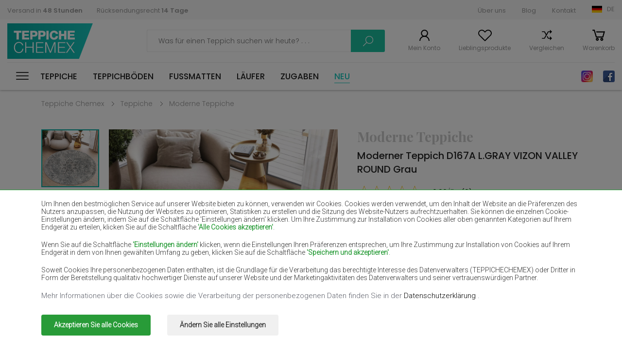

--- FILE ---
content_type: text/html; charset=UTF-8
request_url: https://teppichechemex.de/de/Teppiche-Valley-round/d167a-l-gray-vizon-valley-round
body_size: 23274
content:
<!DOCTYPE html><html><head>      <script>      window.dataLayer = window.dataLayer || [];
      function gtag() { dataLayer.push(arguments); }
      
      gtag('consent', 'default', {
        'ad_user_data': 'denied',
        'ad_personalization': 'denied',
        'ad_storage': 'denied',
        'analytics_storage': 'denied',
        'functionality_storage': 'denied',
        'security_storage': 'denied',
        'personalization_storage': 'denied',
        'wait_for_update': 200,
      }); 
      
            

    </script>  <base href="/" />  
  <meta charset="utf-8"><meta name="viewport" content="width=device-width, initial-scale=1, maximum-scale=1"><title>Teppich D167A L.GRAY VIZON VALLEY ROUND - moderne teppiche | Teppiche Chemex</title><meta name="keywords" content="Moderner Teppich D167A L.GRAY VIZON VALLEY ROUND Grau" /><meta name="description" content="Moderner Teppich D167A L.GRAY VIZON VALLEY ROUND Grau" /><link rel="stylesheet" href="css/stylesheet-1763783542.min.css"><link href="https://fonts.googleapis.com/css2?family=Roboto:wght@300&display=swap" rel="stylesheet"><link href="https://fonts.googleapis.com/css?family=Poppins:300,300i,400,500,600,700,900" rel="stylesheet"><link href="https://fonts.googleapis.com/css2?family=Playfair+Display:wght@700;900&display=swap" rel="stylesheet"><link rel="stylesheet" href="https://use.fontawesome.com/releases/v5.7.2/css/all.css" integrity="sha384-fnmOCqbTlWIlj8LyTjo7mOUStjsKC4pOpQbqyi7RrhN7udi9RwhKkMHpvLbHG9Sr" crossorigin="anonymous"><link href="img/favicon.png" type="image/x-icon" rel="shortcut icon">  <link rel="canonical" href="https://teppichechemex.de/de/Teppiche-Valley-round/d167a-l-gray-vizon-valley-round">  <meta property="og:image" content="https://dywanychemex.pl/foto/products/thumb_sky-okragly-jpg1711635160.jpg" />   <meta property="og:image:width" content="400" />   <meta property="og:image:height" content="400" /> <meta property="og:url" content="https://teppichechemex.de/de/Teppiche-Valley-round/d167a-l-gray-vizon-valley-round" /> <meta property="og:description" content="Moderner Teppich D167A L.GRAY VIZON VALLEY ROUND Grau" />   <meta property="og:site_name" content="teppichechemex.de" />                                                       



  <script>    window.dataLayer = window.dataLayer || [];
    window.dataLayer.push({
      'event': 'userData', // bez zmian
             'user_type': 'niezalogowany'
          });
  </script>    
  






  <meta name="google-site-verification" content="nwiaMbbjxE1StnytBad2Wso8_AbnZx-avNetvonSPzE" />      
      <script src="https://inpostpay-widget-v2.inpost.pl/inpostpay.widget.v2.js"></script></head><body data-addrcode="https://teppichechemex.de/de/" data-lcode="de" data-cp1="0" data-cp2="0" class=" ">  

  
        <div class="consents-box" style="display: none">      <div class="consents-box__inside">        <div class="container">          <div class="consents-box__content">            <p>              Um Ihnen den bestmöglichen Service auf unserer Website bieten zu können, verwenden wir Cookies.
                                                   Cookies werden verwendet, um den Inhalt der Website an die Präferenzen des Nutzers anzupassen, die Nutzung der Websites zu optimieren, Statistiken zu erstellen und die Sitzung des Website-Nutzers aufrechtzuerhalten.
                                                   Sie können die einzelnen Cookie-Einstellungen ändern, indem Sie auf die Schaltfläche 'Einstellungen ändern‘ klicken.
                                                   Um Ihre Zustimmung zur Installation von Cookies aller oben genannten Kategorien auf Ihrem Endgerät zu erteilen, klicken Sie auf die Schaltfläche <strong>'Alle Cookies akzeptieren'</strong>.            </p>            <p>              Wenn Sie auf die Schaltfläche <strong>'Einstellungen ändern'</strong> klicken, wenn die Einstellungen Ihren Präferenzen entsprechen, um Ihre Zustimmung zur Installation von Cookies auf Ihrem Endgerät in dem von Ihnen gewählten Umfang zu geben, klicken Sie auf die Schaltfläche <strong>'Speichern und akzeptieren'</strong>.            </p>            <p>              Soweit Cookies Ihre personenbezogenen Daten enthalten, ist die Grundlage für die Verarbeitung das berechtigte Interesse des Datenverwalters (TEPPICHECHEMEX) oder Dritter in Form der Bereitstellung qualitativ hochwertiger Dienste auf unserer Website und der Marketingaktivitäten des Datenverwalters und seiner vertrauenswürdigen Partner.            </p>            <div>Mehr Informationen über die Cookies sowie die Verarbeitung der personenbezogenen Daten finden Sie in der <a href='Cookie-Erklärung'>Datenschutzerklärung </a>.</p></div>          </div>          <div class="consents-box__buttons">            <button class="btn btn-green-ad cookie-all-accept">Akzeptieren Sie alle Cookies</button>            <button class="btn btn-transparent-ad" data-toggle="modal" data-target="#cookieModalCenter">Ändern Sie alle Einstellungen</button>          </div>        </div>      </div>      <div class="consents-box__bg"></div>    </div>  
  
    <div class="modal-ad">    <div class="modal-dialog-ad" role="document">      <div class="modal-content-ad">        <form class="cookie-form">          <div class="modal-header-ad">            <h5 class="modal-title-ad" id="exampleModalLongTitle">Cookie-Einstellung</h5>            <button type="button" class="close-ad" data-dismiss="modal" aria-label="Close">              <span aria-hidden="true">&times;</span>            </button>          </div>          <div class="modal-body-ad">            <p>Darunter können Sie Ihre Präferenzen beim Installieren der analytischen und&nbsp;marketingbezogenen Cookie-Dateien an Ihrem Gerät im&nbsp;Zusammenhang mit&nbsp;der Nutzung&nbsp;unserer Website verwalten.</p>            <div class="option-settings">              <div class="item">                <div class="item-top">                  <h6>Service-Cookies</h6>                  <div class="always">Immer eingeschaltet</div>                </div>                <div class="item-bottom">                  <p>Die Dateien werden für den ordnungsgemäßen Betrieb der Website verwendet. Sie sind für das ordnungsgemäße Funktionieren, die Verbesserung der Sicherheit und die Ermöglichung grundlegender Vorgänge auf der Website, wie z. B. den Zugriff auf den Warenkorb, erforderlich. Cookies dieser Kategorie sind immer aktiviert, da die Website ohne sie möglicherweise nicht richtig funktioniert. Es ist möglich, diese in den Einstellungen Ihres Browsers zu deaktivieren, was dazu führen kann, dass die Website und der Shop nicht mehr funktionieren.</p>                </div>              </div>              <div class="item">                <div class="item-top">                  <h6>Analytische und Marketing-Cookies</h6>                  <div class="item-checkbox">                    <input name="" type="checkbox" class="item-checkbox-input" id="check-am"  data-id="checkbox-am" role="switch">                    <label class="item-checkbox-label" for="check-am" data-cli-enable="Eingeschaltet" data-cli-disable="Ausgeschaltet"><span>Analytisch und Marketing</span></label>                  </div>                </div>                <div class="item-bottom">                  <p>Dateien, die zur Erstellung von Besucherstatistiken und Verkehrsquellen auf der Website verwendet werden. Sie helfen bei der Analyse des Website-Verkehrs und der Verbesserung der Website-Leistung. Sie können von unseren Vertrauenswürdigen Partnern verwendet werden, um Nutzer auf den Websites zu verfolgen. Der Zweck ist die Anzeige von Werbung, die auf die Präferenzen der einzelnen Nutzer zugeschnitten ist.</p>                </div>              </div>            </div>          </div>          <div class="modal-footer-ad">            <button type="button" class="btn btn-green-ad cookie-selected-accept">Speichern und akzeptieren</button>          </div>        </form>      </div>    </div>  </div>  <div id="additional-menu">    <div class="additional-menu__responsive">      <a class="close-side-panel cursor-pointer"><span></span></a>      <div class="additional-menu__inside">        <div class="additional-menu__top">          <div class="logo-h1"><a href="/" class="logo        logo_de   ">Teppiche Chemex</a></div>          <div class="social">                          <a href="https://www.instagram.com/dywanychemex/" class="insta" target="_blank" rel=”nofollow”>Instagram</a>                                      <a href="https://www.facebook.com/dywanychemex/" class="fb" target="_blank" rel=”nofollow”>Facebook</a>                      </div>        </div>        <div class="additional-menu__bottom">          <a class="wishlist-link wishlist-link-mobile cursor-pointer">Lieblingsprodukte</a>          <a href="de/products/comparison" class="compare-link cursor-pointer">Vergleichen</a>        </div>        <nav id="menu-responsive">          <ul>            <li class="submenu 
                ">              <a href="de/teppiche" title="Teppiche">Teppiche</a><span class="arrow"></span>                              <div class="level-links">                  <div class="level-links__inside">                    <div class="submenu-links">                      <ul>                                                  <li><a href="https://teppichechemex.de/de/moderne-teppiche" title="Moderne Teppiche">Moderne Teppiche</a></li>                                                  <li><a href="https://teppichechemex.de/de/traditionelle-teppiche" title="Traditionelle Teppiche">Traditionelle Teppiche</a></li>                                                  <li><a href="https://teppichechemex.de/de/shaggy-teppiche" title="Shaggy-Teppiche">Shaggy-Teppiche</a></li>                                                  <li><a href="https://teppichechemex.de/de/exklusive-teppiche" title="Exklusive Teppiche">Exklusive Teppiche</a></li>                                                  <li><a href="https://teppichechemex.de/de/kinderteppiche" title="Kinderteppiche">Kinderteppiche</a></li>                                                  <li><a href="https://teppichechemex.de/de/schnurteppiche" title="Schnurteppiche">Schnurteppiche</a></li>                                                  <li><a href="https://teppichechemex.de/de/badezimmerteppiche" title="Badezimmerteppiche">Badezimmerteppiche</a></li>                                                  <li><a href="https://teppichechemex.de/de/outdoor-teppiche" title="Outdoor-Teppiche">Outdoor-Teppiche</a></li>                        
                                              </ul>                    </div>                  </div>                </div>                          </li>            <li class="submenu                ">              <a href="de/teppichboden" title="Teppichböden">Teppichböden</a><span class="arrow"></span>                              <div class="level-links">                  <div class="level-links__inside">                    <div class="submenu-links">                      <ul>                                                  <li><a href="de/kunstrasen" title="Kunstrasen">Kunstrasen</a></li>                                                  <li><a href="de/teppichboden-fur-haus" title="Teppichböden für Haus">Teppichböden für Haus</a></li>                                                  <li><a href="de/objekt-teppichboden" title="Objekt-Teppichböden">Objekt-Teppichböden</a></li>                                                  <li><a href="de/teppichboden-fur-kinder" title="Teppichböden für Kinder">Teppichböden für Kinder</a></li>                                                  <li><a href="de/pvc-bodenbelage-fur-haus" title="PVC-Bodenbeläge für Haus">PVC-Bodenbeläge für Haus</a></li>                                                  <li><a href="de/pvc-objekt-bodenbelage" title="PVC-Objekt-Bodenbeläge">PVC-Objekt-Bodenbeläge</a></li>                                              </ul>                    </div>                  </div>                </div>                          </li>            <li class="submenu                ">              <a href="de/fussmatten" title="Fußmatten">Fußmatten</a><span class="arrow"></span>                              <div class="level-links">                  <div class="level-links__inside">                    <div class="submenu-links">                      <ul>                                                  <li><a href="de/laufer-fur-innenbereich" title="Läufer für Innenbereich">Läufer für Innenbereich</a></li>                                                  <li><a href="de/laufer-fur-aussenbereich" title="Läufer für Außenbereich">Läufer für Außenbereich</a></li>                                              </ul>                    </div>                  </div>                </div>                          </li>            <li class="submenu                ">              <a href="de/laufer" title="Läufer">Läufer</a><span class="arrow"></span>                              <div class="level-links">                  <div class="level-links__inside">                    <div class="submenu-links">                      <ul>                                                  <li><a href="de/shaggy-laufer" title="Shaggy-Läufer">Shaggy-Läufer</a></li>                                                  <li><a href="de/moderne-laufer" title="Moderne Läufer">Moderne Läufer</a></li>                                                  <li><a href="de/traditionelle-laufer" title="Traditionelle Läufer">Traditionelle Läufer</a></li>                                                  <li><a href="de/gummierte-laufer" title="Gummierte Läufer">Gummierte Läufer</a></li>                                                  <li><a href="de/schnurlaufer" title="Schnurläufer">Schnurläufer</a></li>                                              </ul>                    </div>                  </div>                </div>                          </li>            <li class="                ">              <a href="de/zugaben" title="Zugaben">Zugaben</a><span class="arrow"></span>                          </li>            <li class=" new-active">              <a href="de/neu" title="Neu">Neu</a>            </li>          </ul>        </nav>      </div>    </div>          <div class="submenu-links2 submenu-links-normal">        <ul>                                              <li><a href="de/teppiche-beige" title="Teppiche Beige">Teppiche Beige</a></li>                          <li><a href="de/teppiche-weiss" title="Teppiche Weiß">Teppiche Weiß</a></li>                          <li><a href="de/teppiche-braun" title="Teppiche Braun">Teppiche Braun</a></li>                          <li><a href="de/teppiche-burgunder" title="Teppiche Burgunder">Teppiche Burgunder</a></li>                          <li><a href="de/teppiche-flaschengrun" title="Teppiche Flaschengrün">Teppiche Flaschengrün</a></li>                          <li><a href="de/teppiche-schwarz" title="Teppiche Schwarz">Teppiche Schwarz</a></li>                          <li><a href="de/teppiche-rot" title="Teppiche Rot">Teppiche Rot</a></li>                          <li><a href="de/teppiche-violett" title="Teppiche Violett">Teppiche Violett</a></li>                          <li><a href="de/teppiche-dunkelblau" title="Teppiche Dunkelblau">Teppiche Dunkelblau</a></li>                          <li><a href="de/teppiche-hellbraun" title="Teppiche Hellbraun">Teppiche Hellbraun</a></li>                          <li><a href="de/teppiche-lachsfarben" title="Teppiche Lachsfarben">Teppiche Lachsfarben</a></li>                          <li><a href="de/teppiche-cremefarben" title="Teppiche Cremefarben">Teppiche Cremefarben</a></li>                          <li><a href="de/teppiche-lilac" title="Teppiche Lilac">Teppiche Lilac</a></li>                          <li><a href="de/teppiche-gelb" title="Teppiche Gelb">Teppiche Gelb</a></li>                          <li><a href="de/teppiche-pfefferminz" title="Teppiche Pfefferminz">Teppiche Pfefferminz</a></li>                          <li><a href="de/teppiche-blau" title="Teppiche Blau">Teppiche Blau</a></li>                          <li><a href="de/teppiche-orange" title="Teppiche Orange">Teppiche Orange</a></li>                          <li><a href="de/teppiche-rosa" title="Teppiche Rosa">Teppiche Rosa</a></li>                          <li><a href="de/teppiche-grau" title="Teppiche Grau">Teppiche Grau</a></li>                          <li><a href="de/teppiche-terrakotte" title="Teppiche Terrakotte">Teppiche Terrakotte</a></li>                          <li><a href="de/teppiche-grun" title="Teppiche Grün">Teppiche Grün</a></li>                          <li><a href="de/teppiche-golden" title="Teppiche Golden">Teppiche Golden</a></li>                                                  </ul>      </div>      </div>  <div id="Wrapper">    <div class="page-overlay "></div>    
    
    
        <div class="side-panel user-login">      <a class="close-side-panel cursor-pointer"><span></span></a>      <div class="inside login-box">        <h3 class="h3-panel">Einloggen</h3>        <form action="de/clients/login" method="post" class="form-simple">          <div class="items">            <div class="item">              <input type="email" placeholder="E-Mail-Adresse" value="" name="email" class="form-control">            </div>            <div class="item">              <input type="password" placeholder="Passwort" value="" name="password" class="form-control">            </div>          </div>          <a class="link-right forgot-password-link">Haben Sie Ihr Passwort vergessen?</a>          <div class="buttons">            <a class="btn btn-transparent-grey">Abbrechen</a>                        <button class="btn btn-turquoise" type="submit">Melden Sie sich an</button>          </div>          <h3 class="h3-panel">Ich bin hier zum ersten Mal</h3>          <a class="btn btn-transparent-black register-link">Registrieren Sie sich</a>        </form>      </div>      <div class="inside forgotten-password-box">        <h3 class="h3-panel">Geben Sie Ihre E-Mail-Adresse</h3>        <form action="de/clients/reset" method="post" class="form-simple">          <div class="items">            <div class="item">              <input type="email" placeholder="E-Mail-Adresse" value="" name="email" class="form-control" required>            </div>          </div>          <a class="link-right back-to-login-link">Zurück zum Einloggen</a>          <div class="buttons">            <a class="btn btn-transparent-grey">Abbrechen</a>                        <button class="btn btn-turquoise">Senden</button>          </div>        </form>      </div>    </div>        <div class="side-panel user-registration">      <a class="close-side-panel cursor-pointer"><span></span></a>      <div class="inside">        <h3 class="h3-panel">Willkommen zurück</h3>        <a class="btn btn-transparent-black login-link">Melden Sie sich an</a>        <h3 class="h3-panel">Registrierung</h3>        <form data-action="de/clients/register" method="post" class="form-simple" id="register-form">          <div class="items">            <div class="item item-group">              <input type="text" placeholder="Vorname" value="" name="firstname" class="form-control" title="Das Feld ist erforderlich" >              <input type="text" placeholder="Nachname" value="" name="lastname" class="form-control" title="Das Feld ist erforderlich" >            </div>            <div class="item">              <input type="email" placeholder="E-Mail-Adresse" value="" name="email" class="form-control" title="Das Feld ist erforderlich" >            </div>            <div class="item">              <input type="text" placeholder="Telefon" value="" name="phone" class="form-control" title="Das Feld ist erforderlich" >            </div>          </div>          <div class="regulations">            <div class="form-group form-check checkbox-label-div">              <input type="checkbox" class="form-check-input" id="exampleCheck1"  name="rules" value="1" title="Die Akzeptation der Ordnung ist erforderlich!">              <label class="form-check-label" for="exampleCheck1">                Ich bestätige, dass ich die Ordnung des Online-Shops <a href='de/AGB' target='_blank'>gelesen habe und akzeptiere.</a>              </label>            </div>            <div class="form-group form-check checkbox-label-div">              <input type="checkbox" class="form-check-input" id="exampleCheck2"  name="privacy_policy" value="1" title="Das Lesen der Datenschutzerklärung ist erforderlich!">              <label class="form-check-label" for="exampleCheck2">                Ich bestätige, dass ich <a href='de/Hauptseite' target='_blank'>die Datenschutzerklärung des Online-Shops gelesen habe.</a>              </label>            </div>            <p class="text-small">              Der Verwalter der personenbezogenen Daten, die mit Vermittlung des Online-Shops gesammelt werden, ist der Verkäufer PW KINGA Roman Grabowski. 
                                                   Die Daten werden oder können zu den Zwecken und aus den Gründen verarbeitet werden, die in der Datenschutzerklärung im Einzelnen angegeben sind 
                                                   (z. B. Erfüllung eines Vertrags, Direktmarketing). Die Datenschutzerklärung enthält umfassende Informationen über die Verarbeitung von Daten 
                                                   durch den Datenverwalter sowie über die Rechte der betroffenen Person. Schnelle Kontaktaufnahme mit dem Datenverwalter: 
                                                   E-Mail-Adresse <a href='mailto:kontakt@teppichechemex.de'>kontakt@teppichechemex.de</a>            </p>          </div>          <div class="buttons">            <a class="btn btn-transparent-grey">Abbrechen</a>                        <button class="g-recaptcha btn btn-turquoise register-button" type="button" data-sitekey="6LfAZAYhAAAAAGJfWncSbBFrr5VlBT7yRQm4QTHk" data-callback='onSubmitRegister' data-action='submit' data-w="Warten Sie...">Registrieren Sie sich</button>          </div>        </form>      </div>    </div>            <div class="side-panel minicart">      <a class="close-side-panel cursor-pointer"><span></span></a>      <div class="inside product-list-container">        

		  <div class="top">  <p class="number">Ihr Warenkorb ist leer</p>  </div>  
      </div>    </div>            <div class="side-panel wishlist-panel">      <a class="close-side-panel cursor-pointer"><span></span></a>      <div class="inside">        <h3 class="h3-panel">Meine Lieblingsprodukte</h3>        <div class="product-list">          

            <p>Fügen Sie das Produkt zu Ihren Lieblingsprodukten hinzu!</p>    
                  </div>      </div>    </div>            <div class="lang-box-v2">      <div class="container3">        <div class="inside lang-box-v2-inside">          <ul class="language-list">            <li class="pl "><a href="https://dywanychemex.pl/" data-lang-code="PL">Polska (PL)</a></li>                                            <li class="cz "><a href="https://kobercechemex.cz/" data-lang-code="">Čeština (CS)</a></li>                                                <li class="sk "><a href="https://kobercechemex.sk/" data-lang-code="">Slovensko (SK)</a></li>                                                <li class="hu "><a href="https://szonyegekchemex.com/" data-lang-code="">Magyarország (HU)</a></li>                                                <li class="ro "><a href="https://covoarechemex.ro/" data-lang-code="">România (RO)</a></li>                                                <li class="en "><a href="https://carpetschemex.com/" data-lang-code="">United Kingdom (EN)</a></li>                                                <li class="de active"><a href="https://teppichechemex.de/" data-lang-code="">Deutschland (DE)</a></li>                                                                                          <li class="ua "><a href="https://kilimichemex.com/" data-lang-code="">Україна (UA)</a></li>                                                                      
                      </ul>        </div>      </div>    </div>    <div class="lang-box">      <a class="close-side-panel cursor-pointer"><span></span></a>      <div class="inside">                          <div class="left-col">            <h5>Wählen Sie die Sprache (die Währung) aus:</h5>            <ul class="language-list">              <li class="pl ">                <a href="/" data-lang-code="">Język polski (PLN)</a>              </li>              
                                  <li class="cz                  ">                    <a href="https://kobercechemex.cz/" title="Čeština" data-lang-code="cz">Čeština (CZK)</a>                  </li>                
                              
                                  <li class="sk                  ">                    <a href="https://kobercechemex.sk/" title="Slovenský" data-lang-code="sk">Slovenský (EUR)</a>                  </li>                
                              
                                  <li class="hu                  ">                    <a href="https://szonyegekchemex.com/" title="Magyar" data-lang-code="hu">Magyar (HUF)</a>                  </li>                
                              
                                  <li class="ro                  ">                    <a href="https://covoarechemex.ro/" title="Română" data-lang-code="ro">Română (RON)</a>                  </li>                
                              
                                  <li class="en                  ">                    <a href="https://carpetschemex.com/" title="English" data-lang-code="en">English (GBP)</a>                  </li>                
                              
                                  <li class="de                  active">                    <a href="https://teppichechemex.de/" title="Deutsch" data-lang-code="de">Deutsch (EUR)</a>                  </li>                
                              
                
                              
                
                              
                
                              
                                  <li class="ua                  ">                    <a href="https://kilimichemex.com/" title="Українська" data-lang-code="ua">Українська (UAH)</a>                  </li>                
                              
                
                              
                
                              
                          </ul>          </div>                <div class="right-col">          <h5>Wählen Sie das Land der Lieferung aus:</h5>          <p>            Die Änderung des Landes der Lieferung, der Währung oder der Sprache kann sich auf die Erhältlichkeit der Angebote, der Dienstleistungen sowie die Lieferoptionen auswirken.          </p>          <form action="de/clients/set-lang-country" method="post">            <div class="item-select">              <input id="lang-code-input" type="hidden" name="lang_code" value="de" />              <div class="name">Land der Lieferung</div>              <select class="select2-single" id="" name="country">                <option>Wählen Sie das Land aus</option>                                  <option value="AL" >Albanien</option>                                  <option value="BE" >Belgien</option>                                  <option value="BG" >Bulgarien</option>                                  <option value="DE" selected>Deutschland</option>                                  <option value="DK" >Dänemark</option>                                  <option value="EE" >Estland</option>                                  <option value="Fi" >Finnland</option>                                  <option value="FR" >Frankreich</option>                                  <option value="IT" >Italien</option>                                  <option value="HR" >Kroatien</option>                                  <option value="PL" >Polen</option>                                  <option value="RO" >Rumänien</option>                                  <option value="SK" >Slowakei</option>                                  <option value="SI" >Slowenien</option>                                  <option value="CZ" >Tschechien</option>                                  <option value="HU" >Ungarn</option>                                  <option value="NL" >die Niederlande</option>                                  <option value="AT" >Österreich</option>                
                              </select>            </div>                        <button type="submit" class="btn btn-turquoise">Ändern</button>          </form>        </div>      </div>    </div>    <div class="allert-wrapper alert-div"><div class="allert green green-message allert-hidden">        <h4 class="allert-message"></h4>        <span style="padding-left: 1px; padding-top: 4px;"><i class="fa fa-check"></i></span>        <button class="close-alert close-alert-js glyphicon-- glyphicon-remove--"><i class="fa fa-times"></i></button>    </div>        <div class="allert red red-message allert-hidden">        <h4 class="allert-message"></h4>        <span style="padding-left: 1px; padding-top: 4px;"><i class="fa fa-exclamation"></i></span>        <button class="close-alert close-alert-js glyphicon-- glyphicon-remove--"><i class="fa fa-times"></i></button>    </div>    </div>        <header id="Header">      <div class="header-top">        <div class="container">          <div class="inside">            <div class="left-col">              <ul>                <li><a href="de/Lieferung">Versand in <strong>48 Stunden</strong></a></li>                <li><a href="de/Widerrufsrecht">Rücksendungsrecht <strong>14 Tage</strong></a></li>              </ul>            </div>            <div class="right-col">              <ul>                                                      <li><a href="de/Uber-uns" title="Über uns">Über uns</a></li>                                      <li><a href="de/Blog-7" title="Blog">Blog</a></li>                                      <li><a href="de/Kontakt-3" title="Kontakt">Kontakt</a></li>                                                                                    <li class="select-lang-v2" >                  <a class="select-lang-v2-a de">DE</a>                </li>              </ul>            </div>          </div>        </div>      </div>      <div class="header-middle">        <div class="container">          <div class="inside">            <div class="left-col">              <div class="logo-mobile-h1"><a href="" class="logo        logo_de   ">Teppiche Chemex</a></div>                          </div>            <div class="right-col">              <div class="form-place">                <form action="/de/produkte" method="get" class="search-form">                  <div class="form-search-top">                    <input id="search-input" type="text" class="text" placeholder="Was für einen Teppich suchen wir heute? . . ." name="search" value="">                    <a class="search-loupe search-form-submit">Suchen</a>                  </div>                </form>              </div>              <div class="menu-sticky">                                  <div id="nav-icon" class="">                    <span></span>                    <span></span>                    <span></span>                    <span></span>                    <span></span>                    <span></span>                  </div>                                <nav id="menu">                  <ul>                    <li class="submenu 
                		">                      <a href="de/teppiche" title="Teppiche">Teppiche</a>                                              <div class="level-links">                          <div class="level-links__inside">                                                          <div class="submenu-links cat">                                <h5>Kategorie</h5>                                <ul>                                                                      <li><a href="de/moderne-teppiche" title="Moderne Teppiche">modern</a></li>                                                                      <li><a href="de/traditionelle-teppiche" title="Traditionelle Teppiche">traditionell</a></li>                                                                      <li><a href="de/shaggy-teppiche" title="Shaggy-Teppiche">Shaggy</a></li>                                                                      <li><a href="de/exklusive-teppiche" title="Exklusive Teppiche">exklusiv</a></li>                                                                      <li><a href="de/kinderteppiche" title="Kinderteppiche">für Kinder</a></li>                                                                      <li><a href="de/schnurteppiche" title="Schnurteppiche">Schnur</a></li>                                                                      <li><a href="de/badezimmerteppiche" title="Badezimmerteppiche">Badezimmer</a></li>                                                                      <li><a href="de/outdoor-teppiche" title="Outdoor-Teppiche">Outdoor</a></li>                                                                                                    </ul>                              </div>                                                                                      <div class="submenu-links bi--g">                                                                <h5>Raum</h5>                                <ul>                                                                      <li><a href="de/teppiche-fur-flur" title="Teppiche für Flur">Flur</a></li>                                                                      <li><a href="de/teppiche-fur-schlafzimmer" title="Teppiche für Schlafzimmer">Schlafzimmer</a></li>                                                                      <li><a href="de/teppiche-fur-zimmer" title="Teppiche für Zimmer">Zimmer</a></li>                                                                      <li><a href="de/teppiche-fur-badezimmer" title="Teppiche für Badezimmer">Badezimmer</a></li>                                                                      <li><a href="de/teppiche-fur-kuche" title="Teppiche für Küche">Küche</a></li>                                                                      <li><a href="de/teppiche-fur-terrasse" title="Teppiche für Terrasse">Terrasse</a></li>                                                                                                      <li>&nbsp;</li>                                </ul>                                                                                                <h5>Form</h5>                                <ul>                                                                      <li><a href="de/rechteck" title="Rechteck">Rechteck</a></li>                                                                      <li><a href="de/oval" title="Oval">Oval</a></li>                                                                      <li><a href="de/kreis" title="Kreis">Kreis</a></li>                                                                      <li><a href="de/quadratisch" title="Quadratisch">Quadratisch</a></li>                                                                  </ul>                                                              </div>                                                                                      <div class="submenu-links big">                                                                <h5>Größe</h5>                                <ul>                                                                      <li><a href="de/teppiche-60x100cm" title="teppiche 60x100cm">teppiche 60x100cm</a></li>                                                                      <li><a href="de/teppiche-80x150cm" title="teppiche 80x150cm">teppiche 80x150cm</a></li>                                                                      <li><a href="de/teppiche-100x150cm" title="teppiche 100x150cm">teppiche 100x150cm</a></li>                                                                      <li><a href="de/teppiche-120x170cm" title="teppiche 120x170cm">teppiche 120x170cm</a></li>                                                                      <li><a href="de/teppiche-200x300cm" title="teppiche 200x300cm">teppiche 200x300cm</a></li>                                                                      <li><a href="de/teppiche-300x400cm" title="teppiche 300x400cm">teppiche 300x400cm</a></li>                                                                      <li><a href="de/teppiche-160x230cm" title="teppiche 160x230cm">teppiche 160x230cm</a></li>                                                                      <li><a href="de/teppiche-250x350cm" title="teppiche 250x350cm">teppiche 250x350cm</a></li>                                                                      <li><a href="de/teppiche-40x40cm" title="teppiche 40x40cm">teppiche 40x40cm</a></li>                                                                      <li><a href="de/teppiche-40x60cm" title="teppiche 40x60cm">teppiche 40x60cm</a></li>                                                                      <li><a href="de/teppiche-50x60cm" title="teppiche 50x60cm">teppiche 50x60cm</a></li>                                                                      <li><a href="de/teppiche-50x70cm" title="teppiche 50x70cm">teppiche 50x70cm</a></li>                                                                      <li><a href="de/teppiche-50x80cm" title="teppiche 50x80cm">teppiche 50x80cm</a></li>                                                                      <li><a href="de/teppiche-50x90cm" title="teppiche 50x90cm">teppiche 50x90cm</a></li>                                                                      <li><a href="de/teppiche-50x100cm" title="teppiche 50x100cm">teppiche 50x100cm</a></li>                                                                      <li><a href="de/teppiche-55x90cm" title="teppiche 55x90cm">teppiche 55x90cm</a></li>                                                                      <li><a href="de/teppiche-58x99cm" title="teppiche 58x99cm">teppiche 58x99cm</a></li>                                                                      <li><a href="de/teppiche-60x60cm" title="teppiche 60x60cm">teppiche 60x60cm</a></li>                                                                      <li><a href="de/teppiche-60x70cm" title="teppiche 60x70cm">teppiche 60x70cm</a></li>                                                                      <li><a href="de/teppiche-60x80cm" title="teppiche 60x80cm">teppiche 60x80cm</a></li>                                                                      <li><a href="de/teppiche-60x90cm" title="teppiche 60x90cm">teppiche 60x90cm</a></li>                                                                      <li><a href="de/teppiche-60x110cm" title="teppiche 60x110cm">teppiche 60x110cm</a></li>                                                                      <li><a href="de/teppiche-60x120cm" title="teppiche 60x120cm">teppiche 60x120cm</a></li>                                                                      <li><a href="de/teppiche-60x150cm" title="teppiche 60x150cm">teppiche 60x150cm</a></li>                                                                      <li><a href="de/teppiche-60x160cm" title="teppiche 60x160cm">teppiche 60x160cm</a></li>                                                                      <li><a href="de/teppiche-60x170cm" title="teppiche 60x170cm">teppiche 60x170cm</a></li>                                                                      <li><a href="de/teppiche-60x180cm" title="teppiche 60x180cm">teppiche 60x180cm</a></li>                                                                      <li><a href="de/teppiche-60x190cm" title="teppiche 60x190cm">teppiche 60x190cm</a></li>                                                                      <li><a href="de/teppiche-60x200cm" title="teppiche 60x200cm">teppiche 60x200cm</a></li>                                                                      <li><a href="de/teppiche-60x210cm" title="teppiche 60x210cm">teppiche 60x210cm</a></li>                                                                      <li><a href="de/teppiche-60x220cm" title="teppiche 60x220cm">teppiche 60x220cm</a></li>                                                                      <li><a href="de/teppiche-60x230cm" title="teppiche 60x230cm">teppiche 60x230cm</a></li>                                                                      <li><a href="de/teppiche-60x240cm" title="teppiche 60x240cm">teppiche 60x240cm</a></li>                                                                      <li><a href="de/teppiche-60x250cm" title="teppiche 60x250cm">teppiche 60x250cm</a></li>                                                                      <li><a href="de/teppiche-60x260cm" title="teppiche 60x260cm">teppiche 60x260cm</a></li>                                                                      <li><a href="de/teppiche-60x270cm" title="teppiche 60x270cm">teppiche 60x270cm</a></li>                                                                      <li><a href="de/teppiche-60x280cm" title="teppiche 60x280cm">teppiche 60x280cm</a></li>                                                                      <li><a href="de/teppiche-60x290cm" title="teppiche 60x290cm">teppiche 60x290cm</a></li>                                                                      <li><a href="de/teppiche-60x300cm" title="teppiche 60x300cm">teppiche 60x300cm</a></li>                                                                      <li><a href="de/teppiche-67x120cm" title="teppiche 67x120cm">teppiche 67x120cm</a></li>                                                                      <li><a href="de/teppiche-67x140cm" title="teppiche 67x140cm">teppiche 67x140cm</a></li>                                                                      <li><a href="de/teppiche-67x150cm" title="teppiche 67x150cm">teppiche 67x150cm</a></li>                                                                      <li><a href="de/teppiche-67x180cm" title="teppiche 67x180cm">teppiche 67x180cm</a></li>                                                                      <li><a href="de/teppiche-70x130cm" title="teppiche 70x130cm">teppiche 70x130cm</a></li>                                                                      <li><a href="de/teppiche-70x140cm" title="teppiche 70x140cm">teppiche 70x140cm</a></li>                                                                      <li><a href="de/teppiche-70x150cm" title="teppiche 70x150cm">teppiche 70x150cm</a></li>                                                                      <li><a href="de/teppiche-70x160cm" title="teppiche 70x160cm">teppiche 70x160cm</a></li>                                                                      <li><a href="de/teppiche-70x170cm" title="teppiche 70x170cm">teppiche 70x170cm</a></li>                                                                      <li><a href="de/teppiche-70x180cm" title="teppiche 70x180cm">teppiche 70x180cm</a></li>                                                                      <li><a href="de/teppiche-70x190cm" title="teppiche 70x190cm">teppiche 70x190cm</a></li>                                                                      <li><a href="de/teppiche-70x200cm" title="teppiche 70x200cm">teppiche 70x200cm</a></li>                                                                      <li><a href="de/teppiche-70x210cm" title="teppiche 70x210cm">teppiche 70x210cm</a></li>                                                                      <li><a href="de/teppiche-70x220cm" title="teppiche 70x220cm">teppiche 70x220cm</a></li>                                                                      <li><a href="de/teppiche-70x230cm" title="teppiche 70x230cm">teppiche 70x230cm</a></li>                                                                      <li><a href="de/teppiche-70x240cm" title="teppiche 70x240cm">teppiche 70x240cm</a></li>                                                                      <li><a href="de/teppiche-70x250cm" title="teppiche 70x250cm">teppiche 70x250cm</a></li>                                                                      <li><a href="de/teppiche-70x260cm" title="teppiche 70x260cm">teppiche 70x260cm</a></li>                                                                      <li><a href="de/teppiche-70x270cm" title="teppiche 70x270cm">teppiche 70x270cm</a></li>                                                                      <li><a href="de/teppiche-70x280cm" title="teppiche 70x280cm">teppiche 70x280cm</a></li>                                                                      <li><a href="de/teppiche-70x290cm" title="teppiche 70x290cm">teppiche 70x290cm</a></li>                                                                      <li><a href="de/teppiche-70x300cm" title="teppiche 70x300cm">teppiche 70x300cm</a></li>                                                                      <li><a href="de/teppiche-70x350cm" title="teppiche 70x350cm">teppiche 70x350cm</a></li>                                                                      <li><a href="de/teppiche-70x400cm" title="teppiche 70x400cm">teppiche 70x400cm</a></li>                                                                      <li><a href="de/teppiche-70x500cm" title="teppiche 70x500cm">teppiche 70x500cm</a></li>                                                                      <li><a href="de/teppiche-77x148cm" title="teppiche 77x148cm">teppiche 77x148cm</a></li>                                                                      <li><a href="de/teppiche-80x80cm" title="teppiche 80x80cm">teppiche 80x80cm</a></li>                                                                      <li><a href="de/teppiche-80x120cm" title="teppiche 80x120cm">teppiche 80x120cm</a></li>                                                                      <li><a href="de/teppiche-80x125cm" title="teppiche 80x125cm">teppiche 80x125cm</a></li>                                                                      <li><a href="de/teppiche-80x160cm" title="teppiche 80x160cm">teppiche 80x160cm</a></li>                                                                      <li><a href="de/teppiche-80x200cm" title="teppiche 80x200cm">teppiche 80x200cm</a></li>                                                                      <li><a href="de/teppiche-80x210cm" title="teppiche 80x210cm">teppiche 80x210cm</a></li>                                                                      <li><a href="de/teppiche-80x220cm" title="teppiche 80x220cm">teppiche 80x220cm</a></li>                                                                      <li><a href="de/teppiche-80x230cm" title="teppiche 80x230cm">teppiche 80x230cm</a></li>                                                                      <li><a href="de/teppiche-80x240cm" title="teppiche 80x240cm">teppiche 80x240cm</a></li>                                                                      <li><a href="de/teppiche-80x250cm" title="teppiche 80x250cm">teppiche 80x250cm</a></li>                                                                      <li><a href="de/teppiche-80x260cm" title="teppiche 80x260cm">teppiche 80x260cm</a></li>                                                                      <li><a href="de/teppiche-80x270cm" title="teppiche 80x270cm">teppiche 80x270cm</a></li>                                                                      <li><a href="de/teppiche-80x280cm" title="teppiche 80x280cm">teppiche 80x280cm</a></li>                                                                      <li><a href="de/teppiche-80x290cm" title="teppiche 80x290cm">teppiche 80x290cm</a></li>                                                                      <li><a href="de/teppiche-80x300cm" title="teppiche 80x300cm">teppiche 80x300cm</a></li>                                                                      <li><a href="de/teppiche-80x350cm" title="teppiche 80x350cm">teppiche 80x350cm</a></li>                                                                      <li><a href="de/teppiche-80x400cm" title="teppiche 80x400cm">teppiche 80x400cm</a></li>                                                                      <li><a href="de/teppiche-80x500cm" title="teppiche 80x500cm">teppiche 80x500cm</a></li>                                                                      <li><a href="de/teppiche-90x150cm" title="teppiche 90x150cm">teppiche 90x150cm</a></li>                                                                      <li><a href="de/teppiche-90x160cm" title="teppiche 90x160cm">teppiche 90x160cm</a></li>                                                                      <li><a href="de/teppiche-90x200cm" title="teppiche 90x200cm">teppiche 90x200cm</a></li>                                                                      <li><a href="de/teppiche-90x320cm" title="teppiche 90x320cm">teppiche 90x320cm</a></li>                                                                      <li><a href="de/teppiche-90x330cm" title="teppiche 90x330cm">teppiche 90x330cm</a></li>                                                                      <li><a href="de/teppiche-90x400cm" title="teppiche 90x400cm">teppiche 90x400cm</a></li>                                                                      <li><a href="de/teppiche-95x133cm" title="teppiche 95x133cm">teppiche 95x133cm</a></li>                                                                      <li><a href="de/teppiche-100x60cm" title="teppiche 100x60cm">teppiche 100x60cm</a></li>                                                                      <li><a href="de/teppiche-100x100cm" title="teppiche 100x100cm">teppiche 100x100cm</a></li>                                                                      <li><a href="de/teppiche-100x140cm" title="teppiche 100x140cm">teppiche 100x140cm</a></li>                                                                      <li><a href="de/teppiche-100x160cm" title="teppiche 100x160cm">teppiche 100x160cm</a></li>                                                                      <li><a href="de/teppiche-100x180cm" title="teppiche 100x180cm">teppiche 100x180cm</a></li>                                                                      <li><a href="de/teppiche-100x195cm" title="teppiche 100x195cm">teppiche 100x195cm</a></li>                                                                      <li><a href="de/teppiche-100x200cm" title="teppiche 100x200cm">teppiche 100x200cm</a></li>                                                                      <li><a href="de/teppiche-100x250cm" title="teppiche 100x250cm">teppiche 100x250cm</a></li>                                                                      <li><a href="de/teppiche-100x260cm" title="teppiche 100x260cm">teppiche 100x260cm</a></li>                                                                      <li><a href="de/teppiche-100x300cm" title="teppiche 100x300cm">teppiche 100x300cm</a></li>                                                                      <li><a href="de/teppiche-100x350cm" title="teppiche 100x350cm">teppiche 100x350cm</a></li>                                                                      <li><a href="de/teppiche-100x400cm" title="teppiche 100x400cm">teppiche 100x400cm</a></li>                                                                      <li><a href="de/teppiche-100x500cm" title="teppiche 100x500cm">teppiche 100x500cm</a></li>                                                                      <li><a href="de/teppiche-110x170cm" title="teppiche 110x170cm">teppiche 110x170cm</a></li>                                                                      <li><a href="de/teppiche-110x195cm" title="teppiche 110x195cm">teppiche 110x195cm</a></li>                                                                      <li><a href="de/teppiche-110x265cm" title="teppiche 110x265cm">teppiche 110x265cm</a></li>                                                                      <li><a href="de/teppiche-116x168cm" title="teppiche 116x168cm">teppiche 116x168cm</a></li>                                                                      <li><a href="de/teppiche-118x170cm" title="teppiche 118x170cm">teppiche 118x170cm</a></li>                                                                      <li><a href="de/teppiche-120x110cm" title="teppiche 120x110cm">teppiche 120x110cm</a></li>                                                                      <li><a href="de/teppiche-120x120cm" title="teppiche 120x120cm">teppiche 120x120cm</a></li>                                                                      <li><a href="de/teppiche-120x150cm" title="teppiche 120x150cm">teppiche 120x150cm</a></li>                                                                      <li><a href="de/teppiche-120x155cm" title="teppiche 120x155cm">teppiche 120x155cm</a></li>                                                                      <li><a href="de/teppiche-120x156cm" title="teppiche 120x156cm">teppiche 120x156cm</a></li>                                                                      <li><a href="de/teppiche-120x158cm" title="teppiche 120x158cm">teppiche 120x158cm</a></li>                                                                      <li><a href="de/teppiche-120x160cm" title="teppiche 120x160cm">teppiche 120x160cm</a></li>                                                                      <li><a href="de/teppiche-120x180cm" title="teppiche 120x180cm">teppiche 120x180cm</a></li>                                                                      <li><a href="de/teppiche-120x183cm" title="teppiche 120x183cm">teppiche 120x183cm</a></li>                                                                      <li><a href="de/teppiche-120x200cm" title="teppiche 120x200cm">teppiche 120x200cm</a></li>                                                                      <li><a href="de/teppiche-120x250cm" title="teppiche 120x250cm">teppiche 120x250cm</a></li>                                                                      <li><a href="de/teppiche-120x260cm" title="teppiche 120x260cm">teppiche 120x260cm</a></li>                                                                      <li><a href="de/teppiche-120x300cm" title="teppiche 120x300cm">teppiche 120x300cm</a></li>                                                                      <li><a href="de/teppiche-120x400cm" title="teppiche 120x400cm">teppiche 120x400cm</a></li>                                                                      <li><a href="de/teppiche-120x500cm" title="teppiche 120x500cm">teppiche 120x500cm</a></li>                                                                      <li><a href="de/teppiche-130x130cm" title="teppiche 130x130cm">teppiche 130x130cm</a></li>                                                                      <li><a href="de/teppiche-130x190cm" title="teppiche 130x190cm">teppiche 130x190cm</a></li>                                                                      <li><a href="de/teppiche-130x200cm" title="teppiche 130x200cm">teppiche 130x200cm</a></li>                                                                      <li><a href="de/teppiche-133x133cm" title="teppiche 133x133cm">teppiche 133x133cm</a></li>                                                                      <li><a href="de/teppiche-133x180cm" title="teppiche 133x180cm">teppiche 133x180cm</a></li>                                                                      <li><a href="de/teppiche-133x190cm" title="teppiche 133x190cm">teppiche 133x190cm</a></li>                                                                      <li><a href="de/teppiche-133x195cm" title="teppiche 133x195cm">teppiche 133x195cm</a></li>                                                                      <li><a href="de/teppiche-133x200cm" title="teppiche 133x200cm">teppiche 133x200cm</a></li>                                                                      <li><a href="de/teppiche-134x137cm" title="teppiche 134x137cm">teppiche 134x137cm</a></li>                                                                      <li><a href="de/teppiche-134x230cm" title="teppiche 134x230cm">teppiche 134x230cm</a></li>                                                                      <li><a href="de/teppiche-137x197cm" title="teppiche 137x197cm">teppiche 137x197cm</a></li>                                                                      <li><a href="de/teppiche-140x140cm" title="teppiche 140x140cm">teppiche 140x140cm</a></li>                                                                      <li><a href="de/teppiche-140x170cm" title="teppiche 140x170cm">teppiche 140x170cm</a></li>                                                                      <li><a href="de/teppiche-140x175cm" title="teppiche 140x175cm">teppiche 140x175cm</a></li>                                                                      <li><a href="de/teppiche-140x176cm" title="teppiche 140x176cm">teppiche 140x176cm</a></li>                                                                      <li><a href="de/teppiche-140x190cm" title="teppiche 140x190cm">teppiche 140x190cm</a></li>                                                                      <li><a href="de/teppiche-140x200cm" title="teppiche 140x200cm">teppiche 140x200cm</a></li>                                                                      <li><a href="de/teppiche-140x205cm" title="teppiche 140x205cm">teppiche 140x205cm</a></li>                                                                      <li><a href="de/teppiche-146x176cm" title="teppiche 146x176cm">teppiche 146x176cm</a></li>                                                                      <li><a href="de/teppiche-150x150cm" title="teppiche 150x150cm">teppiche 150x150cm</a></li>                                                                      <li><a href="de/teppiche-150x200cm" title="teppiche 150x200cm">teppiche 150x200cm</a></li>                                                                      <li><a href="de/teppiche-150x210cm" title="teppiche 150x210cm">teppiche 150x210cm</a></li>                                                                      <li><a href="de/teppiche-150x220cm" title="teppiche 150x220cm">teppiche 150x220cm</a></li>                                                                      <li><a href="de/teppiche-150x230cm" title="teppiche 150x230cm">teppiche 150x230cm</a></li>                                                                      <li><a href="de/teppiche-150x233cm" title="teppiche 150x233cm">teppiche 150x233cm</a></li>                                                                      <li><a href="de/teppiche-150x240cm" title="teppiche 150x240cm">teppiche 150x240cm</a></li>                                                                      <li><a href="de/teppiche-150x244cm" title="teppiche 150x244cm">teppiche 150x244cm</a></li>                                                                      <li><a href="de/teppiche-150x295cm" title="teppiche 150x295cm">teppiche 150x295cm</a></li>                                                                      <li><a href="de/teppiche-150x300cm" title="teppiche 150x300cm">teppiche 150x300cm</a></li>                                                                      <li><a href="de/teppiche-150x330cm" title="teppiche 150x330cm">teppiche 150x330cm</a></li>                                                                      <li><a href="de/teppiche-153x230cm" title="teppiche 153x230cm">teppiche 153x230cm</a></li>                                                                      <li><a href="de/teppiche-155x213cm" title="teppiche 155x213cm">teppiche 155x213cm</a></li>                                                                      <li><a href="de/teppiche-155x215cm" title="teppiche 155x215cm">teppiche 155x215cm</a></li>                                                                      <li><a href="de/teppiche-155x230cm" title="teppiche 155x230cm">teppiche 155x230cm</a></li>                                                                      <li><a href="de/teppiche-156x225cm" title="teppiche 156x225cm">teppiche 156x225cm</a></li>                                                                      <li><a href="de/teppiche-159x225cm" title="teppiche 159x225cm">teppiche 159x225cm</a></li>                                                                      <li><a href="de/teppiche-160x90cm" title="teppiche 160x90cm">teppiche 160x90cm</a></li>                                                                      <li><a href="de/teppiche-160x160cm" title="teppiche 160x160cm">teppiche 160x160cm</a></li>                                                                      <li><a href="de/teppiche-160x200cm" title="teppiche 160x200cm">teppiche 160x200cm</a></li>                                                                      <li><a href="de/teppiche-160x203cm" title="teppiche 160x203cm">teppiche 160x203cm</a></li>                                                                      <li><a href="de/teppiche-160x210cm" title="teppiche 160x210cm">teppiche 160x210cm</a></li>                                                                      <li><a href="de/teppiche-160x213cm" title="teppiche 160x213cm">teppiche 160x213cm</a></li>                                                                      <li><a href="de/teppiche-160x220cm" title="teppiche 160x220cm">teppiche 160x220cm</a></li>                                                                      <li><a href="de/teppiche-160x225cm" title="teppiche 160x225cm">teppiche 160x225cm</a></li>                                                                      <li><a href="de/teppiche-160x226cm" title="teppiche 160x226cm">teppiche 160x226cm</a></li>                                                                      <li><a href="de/teppiche-160x235cm" title="teppiche 160x235cm">teppiche 160x235cm</a></li>                                                                      <li><a href="de/teppiche-160x240cm" title="teppiche 160x240cm">teppiche 160x240cm</a></li>                                                                      <li><a href="de/teppiche-160x250cm" title="teppiche 160x250cm">teppiche 160x250cm</a></li>                                                                      <li><a href="de/teppiche-164x230cm" title="teppiche 164x230cm">teppiche 164x230cm</a></li>                                                                      <li><a href="de/teppiche-170x170cm" title="teppiche 170x170cm">teppiche 170x170cm</a></li>                                                                      <li><a href="de/teppiche-170x240cm" title="teppiche 170x240cm">teppiche 170x240cm</a></li>                                                                      <li><a href="de/teppiche-180x180cm" title="teppiche 180x180cm">teppiche 180x180cm</a></li>                                                                      <li><a href="de/teppiche-180x250cm" title="teppiche 180x250cm">teppiche 180x250cm</a></li>                                                                      <li><a href="de/teppiche-180x260cm" title="teppiche 180x260cm">teppiche 180x260cm</a></li>                                                                      <li><a href="de/teppiche-180x270cm" title="teppiche 180x270cm">teppiche 180x270cm</a></li>                                                                      <li><a href="de/teppiche-180x360cm" title="teppiche 180x360cm">teppiche 180x360cm</a></li>                                                                      <li><a href="de/teppiche-185x275cm" title="teppiche 185x275cm">teppiche 185x275cm</a></li>                                                                      <li><a href="de/teppiche-190x270cm" title="teppiche 190x270cm">teppiche 190x270cm</a></li>                                                                      <li><a href="de/teppiche-190x360cm" title="teppiche 190x360cm">teppiche 190x360cm</a></li>                                                                      <li><a href="de/teppiche-190x370cm" title="teppiche 190x370cm">teppiche 190x370cm</a></li>                                                                      <li><a href="de/teppiche-195x295cm" title="teppiche 195x295cm">teppiche 195x295cm</a></li>                                                                      <li><a href="de/teppiche-200x200cm" title="teppiche 200x200cm">teppiche 200x200cm</a></li>                                                                      <li><a href="de/teppiche-200x220cm" title="teppiche 200x220cm">teppiche 200x220cm</a></li>                                                                      <li><a href="de/teppiche-200x230cm" title="teppiche 200x230cm">teppiche 200x230cm</a></li>                                                                      <li><a href="de/teppiche-200x250cm" title="teppiche 200x250cm">teppiche 200x250cm</a></li>                                                                      <li><a href="de/teppiche-200x280cm" title="teppiche 200x280cm">teppiche 200x280cm</a></li>                                                                      <li><a href="de/teppiche-200x290cm" title="teppiche 200x290cm">teppiche 200x290cm</a></li>                                                                      <li><a href="de/teppiche-200x295cm" title="teppiche 200x295cm">teppiche 200x295cm</a></li>                                                                      <li><a href="de/teppiche-200x305cm" title="teppiche 200x305cm">teppiche 200x305cm</a></li>                                                                      <li><a href="de/teppiche-200x400cm" title="teppiche 200x400cm">teppiche 200x400cm</a></li>                                                                      <li><a href="de/teppiche-220x300cm" title="teppiche 220x300cm">teppiche 220x300cm</a></li>                                                                      <li><a href="de/teppiche-220x320cm" title="teppiche 220x320cm">teppiche 220x320cm</a></li>                                                                      <li><a href="de/teppiche-220x420cm" title="teppiche 220x420cm">teppiche 220x420cm</a></li>                                                                      <li><a href="de/teppiche-220x460cm" title="teppiche 220x460cm">teppiche 220x460cm</a></li>                                                                      <li><a href="de/teppiche-220x470cm" title="teppiche 220x470cm">teppiche 220x470cm</a></li>                                                                      <li><a href="de/teppiche-240x230cm" title="teppiche 240x230cm">teppiche 240x230cm</a></li>                                                                      <li><a href="de/teppiche-240x240cm" title="teppiche 240x240cm">teppiche 240x240cm</a></li>                                                                      <li><a href="de/teppiche-240x330cm" title="teppiche 240x330cm">teppiche 240x330cm</a></li>                                                                      <li><a href="de/teppiche-240x340cm" title="teppiche 240x340cm">teppiche 240x340cm</a></li>                                                                      <li><a href="de/teppiche-240x350cm" title="teppiche 240x350cm">teppiche 240x350cm</a></li>                                                                      <li><a href="de/teppiche-240x460cm" title="teppiche 240x460cm">teppiche 240x460cm</a></li>                                                                      <li><a href="de/teppiche-241x315cm" title="teppiche 241x315cm">teppiche 241x315cm</a></li>                                                                      <li><a href="de/teppiche-250x250cm" title="teppiche 250x250cm">teppiche 250x250cm</a></li>                                                                      <li><a href="de/teppiche-250x300cm" title="teppiche 250x300cm">teppiche 250x300cm</a></li>                                                                      <li><a href="de/teppiche-270x360cm" title="teppiche 270x360cm">teppiche 270x360cm</a></li>                                                                      <li><a href="de/teppiche-275x360cm" title="teppiche 275x360cm">teppiche 275x360cm</a></li>                                                                      <li><a href="de/teppiche-280x300cm" title="teppiche 280x300cm">teppiche 280x300cm</a></li>                                                                      <li><a href="de/teppiche-280x380cm" title="teppiche 280x380cm">teppiche 280x380cm</a></li>                                                                      <li><a href="de/teppiche-281x190cm" title="teppiche 281x190cm">teppiche 281x190cm</a></li>                                                                      <li><a href="de/teppiche-300x395cm" title="teppiche 300x395cm">teppiche 300x395cm</a></li>                                                                      <li><a href="de/teppiche-300x500cm" title="teppiche 300x500cm">teppiche 300x500cm</a></li>                                                                      <li><a href="de/teppiche-400x450cm" title="teppiche 400x450cm">teppiche 400x450cm</a></li>                                                                  </ul>                              </div>                                                                                                                                                                              <div class="submenu-photo wide">                                  <a href="de/shaggy-teppiche">                                    <div class="photo">                                      <img src="/foto/categories/menu-dywany-shaggy-Dywany-Shaggy-16637507061663841919.jpg" alt="Shaggy-Teppiche">                                    </div>                                    <div class="desc">                                      <h4>Shaggy-Teppiche</h4>                                    </div>                                  </a>                                </div>                                                          
                                                      </div>                        </div>                                          </li>                    <li class="submenu 
                		">                      <a href="de/teppichboden" title="Teppichböden">Teppichböden</a>                                              <div class="level-links">                          <div class="level-links__inside">                                                          <div class="submenu-links cat">                                <h5>Kategorie</h5>                                <ul>                                                                      <li><a href="de/kunstrasen" title="Kunstrasen">Kunstrasen</a></li>                                                                      <li><a href="de/teppichboden-fur-haus" title="Teppichböden für Haus">Teppichböden für Haus</a></li>                                                                      <li><a href="de/objekt-teppichboden" title="Objekt-Teppichböden">Objekt-Teppichböden</a></li>                                                                      <li><a href="de/teppichboden-fur-kinder" title="Teppichböden für Kinder">Teppichböden für Kinder</a></li>                                                                      <li><a href="de/pvc-bodenbelage-fur-haus" title="PVC-Bodenbeläge für Haus">PVC-Bodenbeläge für Haus</a></li>                                                                      <li><a href="de/pvc-objekt-bodenbelage" title="PVC-Objekt-Bodenbeläge">PVC-Objekt-Bodenbeläge</a></li>                                                                  </ul>                              </div>                                                                                                              </div>                        </div>                                          </li>                    <li class="submenu 
                		">                      <a href="de/fussmatten" title="Fußmatten">Fußmatten</a>                                              <div class="level-links">                          <div class="level-links__inside">                                                          <div class="submenu-links cat">                                <h5>Kategorie</h5>                                <ul>                                                                      <li><a href="de/laufer-fur-innenbereich" title="Läufer für Innenbereich">Läufer für Innenbereich</a></li>                                                                      <li><a href="de/laufer-fur-aussenbereich" title="Läufer für Außenbereich">Läufer für Außenbereich</a></li>                                                                  </ul>                              </div>                                                                                                              </div>                        </div>                                          </li>                    <li class="submenu 
                		">                      <a href="de/laufer" title="Läufer">Läufer</a>                                              <div class="level-links">                          <div class="level-links__inside">                                                          <div class="submenu-links cat">                                <h5>Kategorie</h5>                                <ul>                                                                      <li><a href="de/shaggy-laufer" title="Shaggy-Läufer">Shaggy</a></li>                                                                      <li><a href="de/moderne-laufer" title="Moderne Läufer">Modern</a></li>                                                                      <li><a href="de/traditionelle-laufer" title="Traditionelle Läufer">Traditionell</a></li>                                                                      <li><a href="de/gummierte-laufer" title="Gummierte Läufer">Gummiert</a></li>                                                                      <li><a href="de/schnurlaufer" title="Schnurläufer">Schnur</a></li>                                                                  </ul>                              </div>                                                                                                              </div>                        </div>                                          </li>                    <li class=" 
                		">                      <a href="de/zugaben" title="Zugaben">Zugaben</a>                                          </li>                    <li class=" new-active">                      <a href="de/neu" title="Neu">Neu</a>                    </li>                  </ul>                </nav>              </div>              <div class="actions-shop">                <div class="search-link">                  <a class="search-text">Suchen</a>                  <a class="close-text">Schließen</a>                </div>                <div class="my-account-link my-account-link-login">                  <a>Mein Konto</a>                </div>                <div class="wishlist-link">                  <a>Lieblingsprodukte</a>                  <span class="counter-number favourites_count"></span>                </div>                <div class="compare-link">                  <a href="de/products/comparison">Vergleichen</a>                  <span class="counter-number comparison_count"></span>                </div>                <div class="minicart-link">                  <a>Warenkorb</a>                  <span class="counter-number cart_count">0</span>                </div>              </div>            </div>          </div>        </div>      </div>      <div class="header-bottom">        <div class="container">          <div class="inside">            <div class="left-col">                              <div id="nav-icon" class="">                  <span></span>                  <span></span>                  <span></span>                  <span></span>                  <span></span>                  <span></span>                </div>                            <nav id="menu">                <ul>                  <li class="submenu 
                        ">                    <a href="de/teppiche" title="Teppiche">Teppiche</a>                                          <div class="level-links">                        <div class="level-links__inside">                                                      <div class="submenu-links cat">                              <h5>Kategorie</h5>                              <ul>                                                                  <li><a href="de/moderne-teppiche" title="Moderne Teppiche">modern</a></li>                                                                  <li><a href="de/traditionelle-teppiche" title="Traditionelle Teppiche">traditionell</a></li>                                                                  <li><a href="de/shaggy-teppiche" title="Shaggy-Teppiche">Shaggy</a></li>                                                                  <li><a href="de/exklusive-teppiche" title="Exklusive Teppiche">exklusiv</a></li>                                                                  <li><a href="de/kinderteppiche" title="Kinderteppiche">für Kinder</a></li>                                                                  <li><a href="de/schnurteppiche" title="Schnurteppiche">Schnur</a></li>                                                                  <li><a href="de/badezimmerteppiche" title="Badezimmerteppiche">Badezimmer</a></li>                                                                  <li><a href="de/outdoor-teppiche" title="Outdoor-Teppiche">Outdoor</a></li>                                                                                              </ul>                            </div>                                                                                <div class="submenu-links bi--g">                                                            <h5>Raum</h5>                              <ul>                                                                  <li><a href="de/teppiche-fur-flur" title="Teppiche für Flur">Flur</a></li>                                                                  <li><a href="de/teppiche-fur-schlafzimmer" title="Teppiche für Schlafzimmer">Schlafzimmer</a></li>                                                                  <li><a href="de/teppiche-fur-zimmer" title="Teppiche für Zimmer">Zimmer</a></li>                                                                  <li><a href="de/teppiche-fur-badezimmer" title="Teppiche für Badezimmer">Badezimmer</a></li>                                                                  <li><a href="de/teppiche-fur-kuche" title="Teppiche für Küche">Küche</a></li>                                                                  <li><a href="de/teppiche-fur-terrasse" title="Teppiche für Terrasse">Terrasse</a></li>                                                                                                <li>&nbsp;</li>                              </ul>                                                                                              <h5>Form</h5>                                <ul>                                                                      <li><a href="de/rechteck" title="Rechteck">Rechteck</a></li>                                                                      <li><a href="de/oval" title="Oval">Oval</a></li>                                                                      <li><a href="de/kreis" title="Kreis">Kreis</a></li>                                                                      <li><a href="de/quadratisch" title="Quadratisch">Quadratisch</a></li>                                                                  </ul>                                                            </div>                                                                                <div class="submenu-links big">                              <h5>Größe</h5>                              <ul>                                                                  <li><a href="de/teppiche-60x100cm" title="teppiche 60x100cm">teppiche 60x100cm</a></li>                                                                  <li><a href="de/teppiche-80x150cm" title="teppiche 80x150cm">teppiche 80x150cm</a></li>                                                                  <li><a href="de/teppiche-100x150cm" title="teppiche 100x150cm">teppiche 100x150cm</a></li>                                                                  <li><a href="de/teppiche-120x170cm" title="teppiche 120x170cm">teppiche 120x170cm</a></li>                                                                  <li><a href="de/teppiche-200x300cm" title="teppiche 200x300cm">teppiche 200x300cm</a></li>                                                                  <li><a href="de/teppiche-300x400cm" title="teppiche 300x400cm">teppiche 300x400cm</a></li>                                                                  <li><a href="de/teppiche-160x230cm" title="teppiche 160x230cm">teppiche 160x230cm</a></li>                                                                  <li><a href="de/teppiche-250x350cm" title="teppiche 250x350cm">teppiche 250x350cm</a></li>                                                                  <li><a href="de/teppiche-40x40cm" title="teppiche 40x40cm">teppiche 40x40cm</a></li>                                                                  <li><a href="de/teppiche-40x60cm" title="teppiche 40x60cm">teppiche 40x60cm</a></li>                                                                  <li><a href="de/teppiche-50x60cm" title="teppiche 50x60cm">teppiche 50x60cm</a></li>                                                                  <li><a href="de/teppiche-50x70cm" title="teppiche 50x70cm">teppiche 50x70cm</a></li>                                                                  <li><a href="de/teppiche-50x80cm" title="teppiche 50x80cm">teppiche 50x80cm</a></li>                                                                  <li><a href="de/teppiche-50x90cm" title="teppiche 50x90cm">teppiche 50x90cm</a></li>                                                                  <li><a href="de/teppiche-50x100cm" title="teppiche 50x100cm">teppiche 50x100cm</a></li>                                                                  <li><a href="de/teppiche-55x90cm" title="teppiche 55x90cm">teppiche 55x90cm</a></li>                                                                  <li><a href="de/teppiche-58x99cm" title="teppiche 58x99cm">teppiche 58x99cm</a></li>                                                                  <li><a href="de/teppiche-60x60cm" title="teppiche 60x60cm">teppiche 60x60cm</a></li>                                                                  <li><a href="de/teppiche-60x70cm" title="teppiche 60x70cm">teppiche 60x70cm</a></li>                                                                  <li><a href="de/teppiche-60x80cm" title="teppiche 60x80cm">teppiche 60x80cm</a></li>                                                                  <li><a href="de/teppiche-60x90cm" title="teppiche 60x90cm">teppiche 60x90cm</a></li>                                                                  <li><a href="de/teppiche-60x110cm" title="teppiche 60x110cm">teppiche 60x110cm</a></li>                                                                  <li><a href="de/teppiche-60x120cm" title="teppiche 60x120cm">teppiche 60x120cm</a></li>                                                                  <li><a href="de/teppiche-60x150cm" title="teppiche 60x150cm">teppiche 60x150cm</a></li>                                                                  <li><a href="de/teppiche-60x160cm" title="teppiche 60x160cm">teppiche 60x160cm</a></li>                                                                  <li><a href="de/teppiche-60x170cm" title="teppiche 60x170cm">teppiche 60x170cm</a></li>                                                                  <li><a href="de/teppiche-60x180cm" title="teppiche 60x180cm">teppiche 60x180cm</a></li>                                                                  <li><a href="de/teppiche-60x190cm" title="teppiche 60x190cm">teppiche 60x190cm</a></li>                                                                  <li><a href="de/teppiche-60x200cm" title="teppiche 60x200cm">teppiche 60x200cm</a></li>                                                                  <li><a href="de/teppiche-60x210cm" title="teppiche 60x210cm">teppiche 60x210cm</a></li>                                                                  <li><a href="de/teppiche-60x220cm" title="teppiche 60x220cm">teppiche 60x220cm</a></li>                                                                  <li><a href="de/teppiche-60x230cm" title="teppiche 60x230cm">teppiche 60x230cm</a></li>                                                                  <li><a href="de/teppiche-60x240cm" title="teppiche 60x240cm">teppiche 60x240cm</a></li>                                                                  <li><a href="de/teppiche-60x250cm" title="teppiche 60x250cm">teppiche 60x250cm</a></li>                                                                  <li><a href="de/teppiche-60x260cm" title="teppiche 60x260cm">teppiche 60x260cm</a></li>                                                                  <li><a href="de/teppiche-60x270cm" title="teppiche 60x270cm">teppiche 60x270cm</a></li>                                                                  <li><a href="de/teppiche-60x280cm" title="teppiche 60x280cm">teppiche 60x280cm</a></li>                                                                  <li><a href="de/teppiche-60x290cm" title="teppiche 60x290cm">teppiche 60x290cm</a></li>                                                                  <li><a href="de/teppiche-60x300cm" title="teppiche 60x300cm">teppiche 60x300cm</a></li>                                                                  <li><a href="de/teppiche-67x120cm" title="teppiche 67x120cm">teppiche 67x120cm</a></li>                                                                  <li><a href="de/teppiche-67x140cm" title="teppiche 67x140cm">teppiche 67x140cm</a></li>                                                                  <li><a href="de/teppiche-67x150cm" title="teppiche 67x150cm">teppiche 67x150cm</a></li>                                                                  <li><a href="de/teppiche-67x180cm" title="teppiche 67x180cm">teppiche 67x180cm</a></li>                                                                  <li><a href="de/teppiche-70x130cm" title="teppiche 70x130cm">teppiche 70x130cm</a></li>                                                                  <li><a href="de/teppiche-70x140cm" title="teppiche 70x140cm">teppiche 70x140cm</a></li>                                                                  <li><a href="de/teppiche-70x150cm" title="teppiche 70x150cm">teppiche 70x150cm</a></li>                                                                  <li><a href="de/teppiche-70x160cm" title="teppiche 70x160cm">teppiche 70x160cm</a></li>                                                                  <li><a href="de/teppiche-70x170cm" title="teppiche 70x170cm">teppiche 70x170cm</a></li>                                                                  <li><a href="de/teppiche-70x180cm" title="teppiche 70x180cm">teppiche 70x180cm</a></li>                                                                  <li><a href="de/teppiche-70x190cm" title="teppiche 70x190cm">teppiche 70x190cm</a></li>                                                                  <li><a href="de/teppiche-70x200cm" title="teppiche 70x200cm">teppiche 70x200cm</a></li>                                                                  <li><a href="de/teppiche-70x210cm" title="teppiche 70x210cm">teppiche 70x210cm</a></li>                                                                  <li><a href="de/teppiche-70x220cm" title="teppiche 70x220cm">teppiche 70x220cm</a></li>                                                                  <li><a href="de/teppiche-70x230cm" title="teppiche 70x230cm">teppiche 70x230cm</a></li>                                                                  <li><a href="de/teppiche-70x240cm" title="teppiche 70x240cm">teppiche 70x240cm</a></li>                                                                  <li><a href="de/teppiche-70x250cm" title="teppiche 70x250cm">teppiche 70x250cm</a></li>                                                                  <li><a href="de/teppiche-70x260cm" title="teppiche 70x260cm">teppiche 70x260cm</a></li>                                                                  <li><a href="de/teppiche-70x270cm" title="teppiche 70x270cm">teppiche 70x270cm</a></li>                                                                  <li><a href="de/teppiche-70x280cm" title="teppiche 70x280cm">teppiche 70x280cm</a></li>                                                                  <li><a href="de/teppiche-70x290cm" title="teppiche 70x290cm">teppiche 70x290cm</a></li>                                                                  <li><a href="de/teppiche-70x300cm" title="teppiche 70x300cm">teppiche 70x300cm</a></li>                                                                  <li><a href="de/teppiche-70x350cm" title="teppiche 70x350cm">teppiche 70x350cm</a></li>                                                                  <li><a href="de/teppiche-70x400cm" title="teppiche 70x400cm">teppiche 70x400cm</a></li>                                                                  <li><a href="de/teppiche-70x500cm" title="teppiche 70x500cm">teppiche 70x500cm</a></li>                                                                  <li><a href="de/teppiche-77x148cm" title="teppiche 77x148cm">teppiche 77x148cm</a></li>                                                                  <li><a href="de/teppiche-80x80cm" title="teppiche 80x80cm">teppiche 80x80cm</a></li>                                                                  <li><a href="de/teppiche-80x120cm" title="teppiche 80x120cm">teppiche 80x120cm</a></li>                                                                  <li><a href="de/teppiche-80x125cm" title="teppiche 80x125cm">teppiche 80x125cm</a></li>                                                                  <li><a href="de/teppiche-80x160cm" title="teppiche 80x160cm">teppiche 80x160cm</a></li>                                                                  <li><a href="de/teppiche-80x200cm" title="teppiche 80x200cm">teppiche 80x200cm</a></li>                                                                  <li><a href="de/teppiche-80x210cm" title="teppiche 80x210cm">teppiche 80x210cm</a></li>                                                                  <li><a href="de/teppiche-80x220cm" title="teppiche 80x220cm">teppiche 80x220cm</a></li>                                                                  <li><a href="de/teppiche-80x230cm" title="teppiche 80x230cm">teppiche 80x230cm</a></li>                                                                  <li><a href="de/teppiche-80x240cm" title="teppiche 80x240cm">teppiche 80x240cm</a></li>                                                                  <li><a href="de/teppiche-80x250cm" title="teppiche 80x250cm">teppiche 80x250cm</a></li>                                                                  <li><a href="de/teppiche-80x260cm" title="teppiche 80x260cm">teppiche 80x260cm</a></li>                                                                  <li><a href="de/teppiche-80x270cm" title="teppiche 80x270cm">teppiche 80x270cm</a></li>                                                                  <li><a href="de/teppiche-80x280cm" title="teppiche 80x280cm">teppiche 80x280cm</a></li>                                                                  <li><a href="de/teppiche-80x290cm" title="teppiche 80x290cm">teppiche 80x290cm</a></li>                                                                  <li><a href="de/teppiche-80x300cm" title="teppiche 80x300cm">teppiche 80x300cm</a></li>                                                                  <li><a href="de/teppiche-80x350cm" title="teppiche 80x350cm">teppiche 80x350cm</a></li>                                                                  <li><a href="de/teppiche-80x400cm" title="teppiche 80x400cm">teppiche 80x400cm</a></li>                                                                  <li><a href="de/teppiche-80x500cm" title="teppiche 80x500cm">teppiche 80x500cm</a></li>                                                                  <li><a href="de/teppiche-90x150cm" title="teppiche 90x150cm">teppiche 90x150cm</a></li>                                                                  <li><a href="de/teppiche-90x160cm" title="teppiche 90x160cm">teppiche 90x160cm</a></li>                                                                  <li><a href="de/teppiche-90x200cm" title="teppiche 90x200cm">teppiche 90x200cm</a></li>                                                                  <li><a href="de/teppiche-90x320cm" title="teppiche 90x320cm">teppiche 90x320cm</a></li>                                                                  <li><a href="de/teppiche-90x330cm" title="teppiche 90x330cm">teppiche 90x330cm</a></li>                                                                  <li><a href="de/teppiche-90x400cm" title="teppiche 90x400cm">teppiche 90x400cm</a></li>                                                                  <li><a href="de/teppiche-95x133cm" title="teppiche 95x133cm">teppiche 95x133cm</a></li>                                                                  <li><a href="de/teppiche-100x60cm" title="teppiche 100x60cm">teppiche 100x60cm</a></li>                                                                  <li><a href="de/teppiche-100x100cm" title="teppiche 100x100cm">teppiche 100x100cm</a></li>                                                                  <li><a href="de/teppiche-100x140cm" title="teppiche 100x140cm">teppiche 100x140cm</a></li>                                                                  <li><a href="de/teppiche-100x160cm" title="teppiche 100x160cm">teppiche 100x160cm</a></li>                                                                  <li><a href="de/teppiche-100x180cm" title="teppiche 100x180cm">teppiche 100x180cm</a></li>                                                                  <li><a href="de/teppiche-100x195cm" title="teppiche 100x195cm">teppiche 100x195cm</a></li>                                                                  <li><a href="de/teppiche-100x200cm" title="teppiche 100x200cm">teppiche 100x200cm</a></li>                                                                  <li><a href="de/teppiche-100x250cm" title="teppiche 100x250cm">teppiche 100x250cm</a></li>                                                                  <li><a href="de/teppiche-100x260cm" title="teppiche 100x260cm">teppiche 100x260cm</a></li>                                                                  <li><a href="de/teppiche-100x300cm" title="teppiche 100x300cm">teppiche 100x300cm</a></li>                                                                  <li><a href="de/teppiche-100x350cm" title="teppiche 100x350cm">teppiche 100x350cm</a></li>                                                                  <li><a href="de/teppiche-100x400cm" title="teppiche 100x400cm">teppiche 100x400cm</a></li>                                                                  <li><a href="de/teppiche-100x500cm" title="teppiche 100x500cm">teppiche 100x500cm</a></li>                                                                  <li><a href="de/teppiche-110x170cm" title="teppiche 110x170cm">teppiche 110x170cm</a></li>                                                                  <li><a href="de/teppiche-110x195cm" title="teppiche 110x195cm">teppiche 110x195cm</a></li>                                                                  <li><a href="de/teppiche-110x265cm" title="teppiche 110x265cm">teppiche 110x265cm</a></li>                                                                  <li><a href="de/teppiche-116x168cm" title="teppiche 116x168cm">teppiche 116x168cm</a></li>                                                                  <li><a href="de/teppiche-118x170cm" title="teppiche 118x170cm">teppiche 118x170cm</a></li>                                                                  <li><a href="de/teppiche-120x110cm" title="teppiche 120x110cm">teppiche 120x110cm</a></li>                                                                  <li><a href="de/teppiche-120x120cm" title="teppiche 120x120cm">teppiche 120x120cm</a></li>                                                                  <li><a href="de/teppiche-120x150cm" title="teppiche 120x150cm">teppiche 120x150cm</a></li>                                                                  <li><a href="de/teppiche-120x155cm" title="teppiche 120x155cm">teppiche 120x155cm</a></li>                                                                  <li><a href="de/teppiche-120x156cm" title="teppiche 120x156cm">teppiche 120x156cm</a></li>                                                                  <li><a href="de/teppiche-120x158cm" title="teppiche 120x158cm">teppiche 120x158cm</a></li>                                                                  <li><a href="de/teppiche-120x160cm" title="teppiche 120x160cm">teppiche 120x160cm</a></li>                                                                  <li><a href="de/teppiche-120x180cm" title="teppiche 120x180cm">teppiche 120x180cm</a></li>                                                                  <li><a href="de/teppiche-120x183cm" title="teppiche 120x183cm">teppiche 120x183cm</a></li>                                                                  <li><a href="de/teppiche-120x200cm" title="teppiche 120x200cm">teppiche 120x200cm</a></li>                                                                  <li><a href="de/teppiche-120x250cm" title="teppiche 120x250cm">teppiche 120x250cm</a></li>                                                                  <li><a href="de/teppiche-120x260cm" title="teppiche 120x260cm">teppiche 120x260cm</a></li>                                                                  <li><a href="de/teppiche-120x300cm" title="teppiche 120x300cm">teppiche 120x300cm</a></li>                                                                  <li><a href="de/teppiche-120x400cm" title="teppiche 120x400cm">teppiche 120x400cm</a></li>                                                                  <li><a href="de/teppiche-120x500cm" title="teppiche 120x500cm">teppiche 120x500cm</a></li>                                                                  <li><a href="de/teppiche-130x130cm" title="teppiche 130x130cm">teppiche 130x130cm</a></li>                                                                  <li><a href="de/teppiche-130x190cm" title="teppiche 130x190cm">teppiche 130x190cm</a></li>                                                                  <li><a href="de/teppiche-130x200cm" title="teppiche 130x200cm">teppiche 130x200cm</a></li>                                                                  <li><a href="de/teppiche-133x133cm" title="teppiche 133x133cm">teppiche 133x133cm</a></li>                                                                  <li><a href="de/teppiche-133x180cm" title="teppiche 133x180cm">teppiche 133x180cm</a></li>                                                                  <li><a href="de/teppiche-133x190cm" title="teppiche 133x190cm">teppiche 133x190cm</a></li>                                                                  <li><a href="de/teppiche-133x195cm" title="teppiche 133x195cm">teppiche 133x195cm</a></li>                                                                  <li><a href="de/teppiche-133x200cm" title="teppiche 133x200cm">teppiche 133x200cm</a></li>                                                                  <li><a href="de/teppiche-134x137cm" title="teppiche 134x137cm">teppiche 134x137cm</a></li>                                                                  <li><a href="de/teppiche-134x230cm" title="teppiche 134x230cm">teppiche 134x230cm</a></li>                                                                  <li><a href="de/teppiche-137x197cm" title="teppiche 137x197cm">teppiche 137x197cm</a></li>                                                                  <li><a href="de/teppiche-140x140cm" title="teppiche 140x140cm">teppiche 140x140cm</a></li>                                                                  <li><a href="de/teppiche-140x170cm" title="teppiche 140x170cm">teppiche 140x170cm</a></li>                                                                  <li><a href="de/teppiche-140x175cm" title="teppiche 140x175cm">teppiche 140x175cm</a></li>                                                                  <li><a href="de/teppiche-140x176cm" title="teppiche 140x176cm">teppiche 140x176cm</a></li>                                                                  <li><a href="de/teppiche-140x190cm" title="teppiche 140x190cm">teppiche 140x190cm</a></li>                                                                  <li><a href="de/teppiche-140x200cm" title="teppiche 140x200cm">teppiche 140x200cm</a></li>                                                                  <li><a href="de/teppiche-140x205cm" title="teppiche 140x205cm">teppiche 140x205cm</a></li>                                                                  <li><a href="de/teppiche-146x176cm" title="teppiche 146x176cm">teppiche 146x176cm</a></li>                                                                  <li><a href="de/teppiche-150x150cm" title="teppiche 150x150cm">teppiche 150x150cm</a></li>                                                                  <li><a href="de/teppiche-150x200cm" title="teppiche 150x200cm">teppiche 150x200cm</a></li>                                                                  <li><a href="de/teppiche-150x210cm" title="teppiche 150x210cm">teppiche 150x210cm</a></li>                                                                  <li><a href="de/teppiche-150x220cm" title="teppiche 150x220cm">teppiche 150x220cm</a></li>                                                                  <li><a href="de/teppiche-150x230cm" title="teppiche 150x230cm">teppiche 150x230cm</a></li>                                                                  <li><a href="de/teppiche-150x233cm" title="teppiche 150x233cm">teppiche 150x233cm</a></li>                                                                  <li><a href="de/teppiche-150x240cm" title="teppiche 150x240cm">teppiche 150x240cm</a></li>                                                                  <li><a href="de/teppiche-150x244cm" title="teppiche 150x244cm">teppiche 150x244cm</a></li>                                                                  <li><a href="de/teppiche-150x295cm" title="teppiche 150x295cm">teppiche 150x295cm</a></li>                                                                  <li><a href="de/teppiche-150x300cm" title="teppiche 150x300cm">teppiche 150x300cm</a></li>                                                                  <li><a href="de/teppiche-150x330cm" title="teppiche 150x330cm">teppiche 150x330cm</a></li>                                                                  <li><a href="de/teppiche-153x230cm" title="teppiche 153x230cm">teppiche 153x230cm</a></li>                                                                  <li><a href="de/teppiche-155x213cm" title="teppiche 155x213cm">teppiche 155x213cm</a></li>                                                                  <li><a href="de/teppiche-155x215cm" title="teppiche 155x215cm">teppiche 155x215cm</a></li>                                                                  <li><a href="de/teppiche-155x230cm" title="teppiche 155x230cm">teppiche 155x230cm</a></li>                                                                  <li><a href="de/teppiche-156x225cm" title="teppiche 156x225cm">teppiche 156x225cm</a></li>                                                                  <li><a href="de/teppiche-159x225cm" title="teppiche 159x225cm">teppiche 159x225cm</a></li>                                                                  <li><a href="de/teppiche-160x90cm" title="teppiche 160x90cm">teppiche 160x90cm</a></li>                                                                  <li><a href="de/teppiche-160x160cm" title="teppiche 160x160cm">teppiche 160x160cm</a></li>                                                                  <li><a href="de/teppiche-160x200cm" title="teppiche 160x200cm">teppiche 160x200cm</a></li>                                                                  <li><a href="de/teppiche-160x203cm" title="teppiche 160x203cm">teppiche 160x203cm</a></li>                                                                  <li><a href="de/teppiche-160x210cm" title="teppiche 160x210cm">teppiche 160x210cm</a></li>                                                                  <li><a href="de/teppiche-160x213cm" title="teppiche 160x213cm">teppiche 160x213cm</a></li>                                                                  <li><a href="de/teppiche-160x220cm" title="teppiche 160x220cm">teppiche 160x220cm</a></li>                                                                  <li><a href="de/teppiche-160x225cm" title="teppiche 160x225cm">teppiche 160x225cm</a></li>                                                                  <li><a href="de/teppiche-160x226cm" title="teppiche 160x226cm">teppiche 160x226cm</a></li>                                                                  <li><a href="de/teppiche-160x235cm" title="teppiche 160x235cm">teppiche 160x235cm</a></li>                                                                  <li><a href="de/teppiche-160x240cm" title="teppiche 160x240cm">teppiche 160x240cm</a></li>                                                                  <li><a href="de/teppiche-160x250cm" title="teppiche 160x250cm">teppiche 160x250cm</a></li>                                                                  <li><a href="de/teppiche-164x230cm" title="teppiche 164x230cm">teppiche 164x230cm</a></li>                                                                  <li><a href="de/teppiche-170x170cm" title="teppiche 170x170cm">teppiche 170x170cm</a></li>                                                                  <li><a href="de/teppiche-170x240cm" title="teppiche 170x240cm">teppiche 170x240cm</a></li>                                                                  <li><a href="de/teppiche-180x180cm" title="teppiche 180x180cm">teppiche 180x180cm</a></li>                                                                  <li><a href="de/teppiche-180x250cm" title="teppiche 180x250cm">teppiche 180x250cm</a></li>                                                                  <li><a href="de/teppiche-180x260cm" title="teppiche 180x260cm">teppiche 180x260cm</a></li>                                                                  <li><a href="de/teppiche-180x270cm" title="teppiche 180x270cm">teppiche 180x270cm</a></li>                                                                  <li><a href="de/teppiche-180x360cm" title="teppiche 180x360cm">teppiche 180x360cm</a></li>                                                                  <li><a href="de/teppiche-185x275cm" title="teppiche 185x275cm">teppiche 185x275cm</a></li>                                                                  <li><a href="de/teppiche-190x270cm" title="teppiche 190x270cm">teppiche 190x270cm</a></li>                                                                  <li><a href="de/teppiche-190x360cm" title="teppiche 190x360cm">teppiche 190x360cm</a></li>                                                                  <li><a href="de/teppiche-190x370cm" title="teppiche 190x370cm">teppiche 190x370cm</a></li>                                                                  <li><a href="de/teppiche-195x295cm" title="teppiche 195x295cm">teppiche 195x295cm</a></li>                                                                  <li><a href="de/teppiche-200x200cm" title="teppiche 200x200cm">teppiche 200x200cm</a></li>                                                                  <li><a href="de/teppiche-200x220cm" title="teppiche 200x220cm">teppiche 200x220cm</a></li>                                                                  <li><a href="de/teppiche-200x230cm" title="teppiche 200x230cm">teppiche 200x230cm</a></li>                                                                  <li><a href="de/teppiche-200x250cm" title="teppiche 200x250cm">teppiche 200x250cm</a></li>                                                                  <li><a href="de/teppiche-200x280cm" title="teppiche 200x280cm">teppiche 200x280cm</a></li>                                                                  <li><a href="de/teppiche-200x290cm" title="teppiche 200x290cm">teppiche 200x290cm</a></li>                                                                  <li><a href="de/teppiche-200x295cm" title="teppiche 200x295cm">teppiche 200x295cm</a></li>                                                                  <li><a href="de/teppiche-200x305cm" title="teppiche 200x305cm">teppiche 200x305cm</a></li>                                                                  <li><a href="de/teppiche-200x400cm" title="teppiche 200x400cm">teppiche 200x400cm</a></li>                                                                  <li><a href="de/teppiche-220x300cm" title="teppiche 220x300cm">teppiche 220x300cm</a></li>                                                                  <li><a href="de/teppiche-220x320cm" title="teppiche 220x320cm">teppiche 220x320cm</a></li>                                                                  <li><a href="de/teppiche-220x420cm" title="teppiche 220x420cm">teppiche 220x420cm</a></li>                                                                  <li><a href="de/teppiche-220x460cm" title="teppiche 220x460cm">teppiche 220x460cm</a></li>                                                                  <li><a href="de/teppiche-220x470cm" title="teppiche 220x470cm">teppiche 220x470cm</a></li>                                                                  <li><a href="de/teppiche-240x230cm" title="teppiche 240x230cm">teppiche 240x230cm</a></li>                                                                  <li><a href="de/teppiche-240x240cm" title="teppiche 240x240cm">teppiche 240x240cm</a></li>                                                                  <li><a href="de/teppiche-240x330cm" title="teppiche 240x330cm">teppiche 240x330cm</a></li>                                                                  <li><a href="de/teppiche-240x340cm" title="teppiche 240x340cm">teppiche 240x340cm</a></li>                                                                  <li><a href="de/teppiche-240x350cm" title="teppiche 240x350cm">teppiche 240x350cm</a></li>                                                                  <li><a href="de/teppiche-240x460cm" title="teppiche 240x460cm">teppiche 240x460cm</a></li>                                                                  <li><a href="de/teppiche-241x315cm" title="teppiche 241x315cm">teppiche 241x315cm</a></li>                                                                  <li><a href="de/teppiche-250x250cm" title="teppiche 250x250cm">teppiche 250x250cm</a></li>                                                                  <li><a href="de/teppiche-250x300cm" title="teppiche 250x300cm">teppiche 250x300cm</a></li>                                                                  <li><a href="de/teppiche-270x360cm" title="teppiche 270x360cm">teppiche 270x360cm</a></li>                                                                  <li><a href="de/teppiche-275x360cm" title="teppiche 275x360cm">teppiche 275x360cm</a></li>                                                                  <li><a href="de/teppiche-280x300cm" title="teppiche 280x300cm">teppiche 280x300cm</a></li>                                                                  <li><a href="de/teppiche-280x380cm" title="teppiche 280x380cm">teppiche 280x380cm</a></li>                                                                  <li><a href="de/teppiche-281x190cm" title="teppiche 281x190cm">teppiche 281x190cm</a></li>                                                                  <li><a href="de/teppiche-300x395cm" title="teppiche 300x395cm">teppiche 300x395cm</a></li>                                                                  <li><a href="de/teppiche-300x500cm" title="teppiche 300x500cm">teppiche 300x500cm</a></li>                                                                  <li><a href="de/teppiche-400x450cm" title="teppiche 400x450cm">teppiche 400x450cm</a></li>                                                              </ul>                            </div>                                                                                                                                        <div class="submenu-photo wide">                                <a href="de/shaggy-teppiche">                                  <div class="photo">                                    <img src="/foto/categories/menu-dywany-shaggy-Dywany-Shaggy-16637507061663841919.jpg" alt="Shaggy-Teppiche">                                  </div>                                  <div class="desc">                                    <h4>Shaggy-Teppiche</h4>                                  </div>                                </a>                              </div>                                                                                                        </div>                      </div>                                      </li>                  <li class="submenu 
                        ">                    <a href="de/teppichboden" title="Teppichböden">Teppichböden</a>                                          <div class="level-links">                        <div class="level-links__inside">                                                      <div class="submenu-links cat">                              <h5>Kategorie</h5>                              <ul>                                                                  <li><a href="de/kunstrasen" title="Kunstrasen">Kunstrasen</a></li>                                                                  <li><a href="de/teppichboden-fur-haus" title="Teppichböden für Haus">Teppichböden für Haus</a></li>                                                                  <li><a href="de/objekt-teppichboden" title="Objekt-Teppichböden">Objekt-Teppichböden</a></li>                                                                  <li><a href="de/teppichboden-fur-kinder" title="Teppichböden für Kinder">Teppichböden für Kinder</a></li>                                                                  <li><a href="de/pvc-bodenbelage-fur-haus" title="PVC-Bodenbeläge für Haus">PVC-Bodenbeläge für Haus</a></li>                                                                  <li><a href="de/pvc-objekt-bodenbelage" title="PVC-Objekt-Bodenbeläge">PVC-Objekt-Bodenbeläge</a></li>                                                              </ul>                            </div>                                                                                                      </div>                      </div>                                      </li>                  <li class="submenu 
                        ">                    <a href="de/fussmatten" title="Fußmatten">Fußmatten</a>                                          <div class="level-links">                        <div class="level-links__inside">                                                      <div class="submenu-links cat">                              <h5>Kategorie</h5>                              <ul>                                                                  <li><a href="de/laufer-fur-innenbereich" title="Läufer für Innenbereich">Läufer für Innenbereich</a></li>                                                                  <li><a href="de/laufer-fur-aussenbereich" title="Läufer für Außenbereich">Läufer für Außenbereich</a></li>                                                              </ul>                            </div>                                                                                                      </div>                      </div>                                      </li>                  <li class="submenu 
                        ">                    <a href="de/laufer" title="Läufer">Läufer</a>                                          <div class="level-links">                        <div class="level-links__inside">                                                      <div class="submenu-links cat">                              <h5>Kategorie</h5>                              <ul>                                                                  <li><a href="de/shaggy-laufer" title="Shaggy-Läufer">Shaggy</a></li>                                                                  <li><a href="de/moderne-laufer" title="Moderne Läufer">Modern</a></li>                                                                  <li><a href="de/traditionelle-laufer" title="Traditionelle Läufer">Traditionell</a></li>                                                                  <li><a href="de/gummierte-laufer" title="Gummierte Läufer">Gummiert</a></li>                                                                  <li><a href="de/schnurlaufer" title="Schnurläufer">Schnur</a></li>                                                              </ul>                            </div>                                                                                                      </div>                      </div>                                      </li>                  <li class=" 
                        ">                    <a href="de/zugaben" title="Zugaben">Zugaben</a>                                      </li>                  <li class=" new-active">                    <a href="de/neu" title="Neu">Neu</a>                  </li>                </ul>              </nav>            </div>            <div class="right-col">              <div class="social">                                  <a href="https://www.instagram.com/dywanychemex/" class="insta" target="_blank" rel=”nofollow”>Instagram</a>                                                  <a href="https://www.facebook.com/dywanychemex/" class="fb" target="_blank" rel=”nofollow”>Facebook</a>                              </div>                          </div>          </div>        </div>      </div>    </header>        <div id="Content">      
      <div class="subpage">        <div class="product__subpage">          <div class="container">            <div class="subpage-breadcrumb">              <ol>                <li><a href="/">Teppiche Chemex</a></li>                                <li><a href="/de/teppiche">Teppiche</a></li>                                                <li class="active"><a href="/de/moderne-teppiche">Moderne Teppiche</a></li>                              </ol>            </div>            <div class="product-inside">              <div class="top">                <div class="left-col">                                  <div class="chemex-product-photos">                    <div class="app-figure" id="zoom-fig">                      <a id="Zoom-1" class="MagicZoom"
                       data-options="zoomWidth: 110%; zoomHeight: 130%; selectorTrigger: hover; textHoverZoomHint: Fahren Sie mit der Maus an, um zu vergrößern; textExpandHint: Klicken Sie, um zu öffnen"  
                      title="Teppich  D167A L.GRAY VIZON VALLEY ROUND  - Moderner Teppich"
                          href="https://dywanychemex.pl/foto/products/sky-okragly-jpg1711635160.jpg.webp"
                          data-zoom-image-2x="https://dywanychemex.pl/foto/products/sky-okragly-jpg1711635160.jpg.webp"
                          data-image-2x="https://dywanychemex.pl/foto/products/sky-okragly-jpg1711635160.jpg.webp"
                          >                          <img src="https://dywanychemex.pl/foto/products/sky-okragly-jpg1711635160.jpg.webp" srcset="https://dywanychemex.pl/foto/products/sky-okragly-jpg1711635160.jpg.webp" alt="Teppich  D167A L.GRAY VIZON VALLEY ROUND  - Moderner Teppich"/>                        </a>                        <div class="selectors">                                                    <a
                              data-zoom-id="Zoom-1"
                              href="https://dywanychemex.pl/foto/products/sky-okragly-jpg1711635160.jpg.webp"
                              data-image="https://dywanychemex.pl/foto/products/sky-okragly-jpg1711635160.jpg.webp"
                              data-zoom-image-2x="https://dywanychemex.pl/foto/products/sky-okragly-jpg1711635160.jpg.webp"
                              data-image-2x="https://dywanychemex.pl/foto/products/sky-okragly-jpg1711635160.jpg.webp"
                              >                              <img srcset="https://dywanychemex.pl/foto/products/thumb_sky-okragly-jpg1711635160.jpg" src="https://dywanychemex.pl/foto/products/thumb_sky-okragly-jpg1711635160.jpg" alt="Teppich  D167A L.GRAY VIZON VALLEY ROUND  - Moderner Teppich"/>                            </a>                                                    <a
                              data-zoom-id="Zoom-1"
                              href="https://dywanychemex.pl/foto/products/2-jpg1711635152.jpg.webp"
                              data-image="https://dywanychemex.pl/foto/products/2-jpg1711635152.jpg.webp"
                              data-zoom-image-2x="https://dywanychemex.pl/foto/products/2-jpg1711635152.jpg.webp"
                              data-image-2x="https://dywanychemex.pl/foto/products/2-jpg1711635152.jpg.webp"
                              >                              <img srcset="https://dywanychemex.pl/foto/products/thumb_2-jpg1711635152.jpg" src="https://dywanychemex.pl/foto/products/thumb_2-jpg1711635152.jpg" alt="Teppich  D167A L.GRAY VIZON VALLEY ROUND  - Moderner Teppich"/>                            </a>                                                    <a
                              data-zoom-id="Zoom-1"
                              href="https://dywanychemex.pl/foto/products/3-jpg1711635154.jpg.webp"
                              data-image="https://dywanychemex.pl/foto/products/3-jpg1711635154.jpg.webp"
                              data-zoom-image-2x="https://dywanychemex.pl/foto/products/3-jpg1711635154.jpg.webp"
                              data-image-2x="https://dywanychemex.pl/foto/products/3-jpg1711635154.jpg.webp"
                              >                              <img srcset="https://dywanychemex.pl/foto/products/thumb_3-jpg1711635154.jpg" src="https://dywanychemex.pl/foto/products/thumb_3-jpg1711635154.jpg" alt="Teppich  D167A L.GRAY VIZON VALLEY ROUND  - Moderner Teppich"/>                            </a>                                                    <a
                              data-zoom-id="Zoom-1"
                              href="https://dywanychemex.pl/foto/products/4-jpg1711635155.jpg.webp"
                              data-image="https://dywanychemex.pl/foto/products/4-jpg1711635155.jpg.webp"
                              data-zoom-image-2x="https://dywanychemex.pl/foto/products/4-jpg1711635155.jpg.webp"
                              data-image-2x="https://dywanychemex.pl/foto/products/4-jpg1711635155.jpg.webp"
                              >                              <img srcset="https://dywanychemex.pl/foto/products/thumb_4-jpg1711635155.jpg" src="https://dywanychemex.pl/foto/products/thumb_4-jpg1711635155.jpg" alt="Teppich  D167A L.GRAY VIZON VALLEY ROUND  - Moderner Teppich"/>                            </a>                                                    <a
                              data-zoom-id="Zoom-1"
                              href="https://dywanychemex.pl/foto/products/sklep-glowne-jpg1711635158.jpg.webp"
                              data-image="https://dywanychemex.pl/foto/products/sklep-glowne-jpg1711635158.jpg.webp"
                              data-zoom-image-2x="https://dywanychemex.pl/foto/products/sklep-glowne-jpg1711635158.jpg.webp"
                              data-image-2x="https://dywanychemex.pl/foto/products/sklep-glowne-jpg1711635158.jpg.webp"
                              >                              <img srcset="https://dywanychemex.pl/foto/products/thumb_sklep-glowne-jpg1711635158.jpg" src="https://dywanychemex.pl/foto/products/thumb_sklep-glowne-jpg1711635158.jpg" alt="Teppich  D167A L.GRAY VIZON VALLEY ROUND  - Moderner Teppich"/>                            </a>                                                    <a
                              data-zoom-id="Zoom-1"
                              href="https://dywanychemex.pl/foto/products/valley-d167a-1-jpg1711635162.jpg.webp"
                              data-image="https://dywanychemex.pl/foto/products/valley-d167a-1-jpg1711635162.jpg.webp"
                              data-zoom-image-2x="https://dywanychemex.pl/foto/products/valley-d167a-1-jpg1711635162.jpg.webp"
                              data-image-2x="https://dywanychemex.pl/foto/products/valley-d167a-1-jpg1711635162.jpg.webp"
                              >                              <img srcset="https://dywanychemex.pl/foto/products/thumb_valley-d167a-1-jpg1711635162.jpg" src="https://dywanychemex.pl/foto/products/thumb_valley-d167a-1-jpg1711635162.jpg" alt="Teppich  D167A L.GRAY VIZON VALLEY ROUND  - Moderner Teppich"/>                            </a>                                                    <a
                              data-zoom-id="Zoom-1"
                              href="https://dywanychemex.pl/foto/products/valley-d167a-3-jpg1711635163.jpg.webp"
                              data-image="https://dywanychemex.pl/foto/products/valley-d167a-3-jpg1711635163.jpg.webp"
                              data-zoom-image-2x="https://dywanychemex.pl/foto/products/valley-d167a-3-jpg1711635163.jpg.webp"
                              data-image-2x="https://dywanychemex.pl/foto/products/valley-d167a-3-jpg1711635163.jpg.webp"
                              >                              <img srcset="https://dywanychemex.pl/foto/products/thumb_valley-d167a-3-jpg1711635163.jpg" src="https://dywanychemex.pl/foto/products/thumb_valley-d167a-3-jpg1711635163.jpg" alt="Teppich  D167A L.GRAY VIZON VALLEY ROUND  - Moderner Teppich"/>                            </a>                                                    <a
                              data-zoom-id="Zoom-1"
                              href="https://dywanychemex.pl/foto/products/valley-d167a-4-jpg1711635164.jpg.webp"
                              data-image="https://dywanychemex.pl/foto/products/valley-d167a-4-jpg1711635164.jpg.webp"
                              data-zoom-image-2x="https://dywanychemex.pl/foto/products/valley-d167a-4-jpg1711635164.jpg.webp"
                              data-image-2x="https://dywanychemex.pl/foto/products/valley-d167a-4-jpg1711635164.jpg.webp"
                              >                              <img srcset="https://dywanychemex.pl/foto/products/thumb_valley-d167a-4-jpg1711635164.jpg" src="https://dywanychemex.pl/foto/products/thumb_valley-d167a-4-jpg1711635164.jpg" alt="Teppich  D167A L.GRAY VIZON VALLEY ROUND  - Moderner Teppich"/>                            </a>                                                    <a
                              data-zoom-id="Zoom-1"
                              href="https://dywanychemex.pl/foto/products/valley-d167a-5-jpg1711635166.jpg.webp"
                              data-image="https://dywanychemex.pl/foto/products/valley-d167a-5-jpg1711635166.jpg.webp"
                              data-zoom-image-2x="https://dywanychemex.pl/foto/products/valley-d167a-5-jpg1711635166.jpg.webp"
                              data-image-2x="https://dywanychemex.pl/foto/products/valley-d167a-5-jpg1711635166.jpg.webp"
                              >                              <img srcset="https://dywanychemex.pl/foto/products/thumb_valley-d167a-5-jpg1711635166.jpg" src="https://dywanychemex.pl/foto/products/thumb_valley-d167a-5-jpg1711635166.jpg" alt="Teppich  D167A L.GRAY VIZON VALLEY ROUND  - Moderner Teppich"/>                            </a>                                                    <a
                              data-zoom-id="Zoom-1"
                              href="https://dywanychemex.pl/foto/products/b-allegro-glowne-kolo-jpg1711635156.jpg.webp"
                              data-image="https://dywanychemex.pl/foto/products/b-allegro-glowne-kolo-jpg1711635156.jpg.webp"
                              data-zoom-image-2x="https://dywanychemex.pl/foto/products/b-allegro-glowne-kolo-jpg1711635156.jpg.webp"
                              data-image-2x="https://dywanychemex.pl/foto/products/b-allegro-glowne-kolo-jpg1711635156.jpg.webp"
                              >                              <img srcset="https://dywanychemex.pl/foto/products/thumb_b-allegro-glowne-kolo-jpg1711635156.jpg" src="https://dywanychemex.pl/foto/products/thumb_b-allegro-glowne-kolo-jpg1711635156.jpg" alt="Teppich  D167A L.GRAY VIZON VALLEY ROUND  - Moderner Teppich"/>                            </a>                                                
                                                </div>                    </div>                  </div>                
                </div>                <div class="right-col">                                  <h3 class="category">Moderne Teppiche</h3>                                                  <h1 class="name">Moderner Teppich D167A L.GRAY VIZON VALLEY ROUND Grau</h1>                  <div class="rating scroll-to-opinion cursor-pointer">                        <div class="my-rating-disabled" data-rating="0"></div>                        <p>0,00<span class="grey">/5</span> (0)</p>                  </div>                                    <div class="variants-color">                    <p>Farbenvarianten:</p>                    <div class="items">                                          <div class="item">                        <a href="/de/Teppiche-Valley-round/d167a-l-gray-vizon-valley-round" class="active"
                            title="Moderner Teppich D167A L.GRAY VIZON VALLEY ROUND Grau">                          <div class="photo">                            <img src="https://dywanychemex.pl/foto/products/thumb_sklep-glowne-jpg1711635158.jpg" alt="Moderner Teppich D167A L.GRAY VIZON VALLEY ROUND Grau" 
                            title="Moderner Teppich D167A L.GRAY VIZON VALLEY ROUND Grau">                          </div>                        </a>                      </div>                                                              
                                        </div>                  </div>                                                      <form method="get" action="/de/Teppiche-Valley-round/d167a-l-gray-vizon-valley-round" data-addr="/de/" class="form-cart">                    <div class="choose-size">                                              <select class="form-control selectpicker" id="sel1" name="product" 
                        data-n="Moderner Teppich D167A L.GRAY VIZON VALLEY ROUND Grau" data-type="Teppiche" data-category="Moderne Teppiche"
                        data-h="0106b232e0e5752"
                        data-error-message="Wählen Sie die Größe des Produkts aus">                        <option selected value="0" data-sod="0" data-pp="">Wählen Sie die Größe aus</option>                                                                              
                              <option data-width="0.80" data-height="0.80" 
                                data-width_cm="80.00" data-height_cm="80.00" 
                                data-sxcm="80x80cm"
                                 
                                data-content="<span class='carpet_size'>80x80cm</span> <span class='carpet_price'>14,76 €</span> <span class='carpet_availability'>erhältlich</span>" 
                                data-subtext="80x80"
                                class=" "
                                value="1025501"
                                data-pdl="14.76"
                                data-ddl="0.00"
								data-sod="0" data-pp=""								data-snf=""
                              >                                  80x80cm 14,76 €								  erhältlich                                </option>                                                        
                              <option data-width="1.00" data-height="1.00" 
                                data-width_cm="100.00" data-height_cm="100.00" 
                                data-sxcm="100x100cm"
                                 
                                data-content="<span class='carpet_size'>100x100cm</span> <span class='carpet_price'>23,09 €</span> <span class='carpet_availability'>erhältlich</span>" 
                                data-subtext="100x100"
                                class=" "
                                value="1025502"
                                data-pdl="23.09"
                                data-ddl="0.00"
								data-sod="0" data-pp=""								data-snf=""
                              >                                  100x100cm 23,09 €								  erhältlich                                </option>                                                        
                              <option data-width="1.20" data-height="1.20" 
                                data-width_cm="120.00" data-height_cm="120.00" 
                                data-sxcm="120x120cm"
                                 
                                data-content="<span class='carpet_size'>120x120cm</span> <span class='carpet_price'>33,33 €</span> <span class='carpet_availability'>erhältlich</span>" 
                                data-subtext="120x120"
                                class=" "
                                value="1025503"
                                data-pdl="33.33"
                                data-ddl="0.00"
								data-sod="0" data-pp=""								data-snf=""
                              >                                  120x120cm 33,33 €								  erhältlich                                </option>                                                        
                              <option data-width="1.60" data-height="1.60" 
                                data-width_cm="160.00" data-height_cm="160.00" 
                                data-sxcm="160x160cm"
                                 
                                data-content="<span class='carpet_size disabled-product-ordered-attr'>160x160cm</span> <span class='carpet_price disabled-product-ordered-attr'>59,05 €</span> <span class='carpet_availability disabled-product-ordered'>bald erhältlich</span>" 
                                data-subtext="160x160"
                                class="disabled-product disabled-product-ordered"
                                value="1025504"
                                data-pdl="59.05"
                                data-ddl="0.00"
								data-sod="0" data-pp=""								data-snf="1"
                              >                                  160x160cm 59,05 €								  bald erhältlich                                </option>                                                        
                              <option data-width="2.00" data-height="2.00" 
                                data-width_cm="200.00" data-height_cm="200.00" 
                                data-sxcm="200x200cm"
                                 
                                data-content="<span class='carpet_size'>200x200cm</span> <span class='carpet_price'>92,38 €</span> <span class='carpet_availability'>erhältlich</span>" 
                                data-subtext="200x200"
                                class=" "
                                value="1025505"
                                data-pdl="92.38"
                                data-ddl="0.00"
								data-sod="0" data-pp=""								data-snf=""
                              >                                  200x200cm 92,38 €								  erhältlich                                </option>                                                        
                              <option data-width="2.40" data-height="2.40" 
                                data-width_cm="240.00" data-height_cm="240.00" 
                                data-sxcm="240x240cm"
                                 
                                data-content="<span class='carpet_size'>240x240cm</span> <span class='carpet_price'>132,85 €</span> <span class='carpet_availability'>erhältlich</span>" 
                                data-subtext="240x240"
                                class=" "
                                value="1025506"
                                data-pdl="132.85"
                                data-ddl="0.00"
								data-sod="0" data-pp=""								data-snf=""
                              >                                  240x240cm 132,85 €								  erhältlich                                </option>                                                                      
                                            </select>                    </div><div class="prev-30-days-price prev-30-days-price-js">Der niedrigste Preis von 30 Tagen: <span class="prev-price"></span> €</div>                    <div class="to-cart to-cart-button">                                          <div class="quantity">                        <button class="minus minus-button inactive" disabled="disabled" type="button"><span>-</span></button>                        <input id="qty" class="text only-number" type="text" placeholder="1" name="qty" value="1">                        <button class="plus plus-button" type="button"><span>+</span></button>                      </div>                                                                                  <a class="btn btn-turquoise add-to-cart">Zu dem Warenkorb hinzufügen</a>                      <div class="favorite add-favourite " data-h="0106b232e0e5752" data-i="68485"></div>                    </div>                    <div class="to-cart qty-notification-input" style="display: none"><div class="quantity"><input id="" class="text with-do--t product-input-wid---e qty-mb-- notify-mail" type="text" placeholder="E-Mail-Adresse" name="email" value=""></div></div><div class="to-car--t available-notify available-notify-privacy qty-notification-input-ch" style="display: none"><div class="form-group form-check checkbox-label-div"><input type="checkbox" class="form-check-input" id="privacy_policy_notify" 							name="privacy_policy" value="1" title="Das Lesen der Datenschutzerklärung ist erforderlich!"><label class="form-check-label" for="privacy_policy_notify">Ich bestätige, dass ich <a href='de/Hauptseite' target='_blank'>die Datenschutzerklärung des Online-Shops gelesen habe.</a></label></div><p class="text-small">Der Verwalter der personenbezogenen Daten, die mit Vermittlung des Online-Shops gesammelt werden, ist der Verkäufer PW KINGA Roman Grabowski. 
                                                   Die Daten werden oder können zu den Zwecken und aus den Gründen verarbeitet werden, die in der Datenschutzerklärung im Einzelnen angegeben sind 
                                                   (z. B. Erfüllung eines Vertrags, Direktmarketing). Die Datenschutzerklärung enthält umfassende Informationen über die Verarbeitung von Daten 
                                                   durch den Datenverwalter sowie über die Rechte der betroffenen Person. Schnelle Kontaktaufnahme mit dem Datenverwalter: 
                                                   E-Mail-Adresse <a href='mailto:kontakt@teppichechemex.de'>kontakt@teppichechemex.de</a></p></div><div class="to-cart-- available-notify" style="display: none"><a class="btn btn-turquoise add-to-car--t available-notify-button">Über die Erhältlichkeit benachrichtigen</a></div>                    
                    <input class="input-h" type="hidden" value="0106b232e0e5752" name="h">                    <input class="input-g" type="hidden" value="100745" name="g">                    
                  </form>                  <div class="info-box">                    <div class="item package">                      <p>Umsetzungszeit der Bestellung</p>                      <p>bis zu 3 Werktagen</p>                    </div>                      
                    					
                    <div class="item car how-to-order">                      <p><a href="de/Wie-man-bestellt">Wie man bestellt</a></p>                    </div>                    
                  </div>                  <div class="detailed">                    
                    <h5>Produktdetails</h5>                                        <p><strong>Art:</strong> modern</p>                                        <p><strong>Muster:</strong> D167A L. VIZON VALLEY ROUND</p>                                        <p><strong>Flor Zusammensetzung:</strong> 80% Polipropylen + 20% Shrink Poliester</p>                                                            <p><strong>Florhöhe:</strong> 9 mm</p>                                                            <p><strong>Gewicht:</strong> 1300 g/m2</p>                                                            <p class="dl_item_category3" data-item-value="Grau"><strong>Überwiegende Farbe:</strong> grau</p>                                                                                <p class="dl_item_category4" data-item-value="Kreis"><strong>Form:</strong> Kreis</p>                                                            <p><strong>Flordichte:</strong> 224000 pkt/m2</p>                                                            <p class="dl_item_category5" data-item-value="Türkei"><strong>Herkunftsland:</strong> Türkei</p>                                                            <p><strong>Rutschfestigkeit:</strong> Nein</p>                                                            <p><strong>Zertifikat:</strong> <a href="https://teppichechemex.de/uploads/certyfikat-hali-oekotex-2025.pdf" target="_blank">Zertifikat STANDARD 100 by OEKO-TEX®</a></p>                                        
                                      </div>                </div>              </div>                            <div class="describe">                <h4>Produktbeschreibung</h4>                                <div class="describe" style="box-sizing: border-box; color: rgb(92, 95, 105); font-family: Poppins, sans-serif; font-size: 15px;"><p style="box-sizing: border-box; margin-top: 0px; margin-bottom: 20px; color: rgb(34, 34, 34); font-size: 17px; line-height: 36px;"> Valley Round-Teppiche sind ein Angebot für diejenigen, die Moderne und Tradition mögen. Diese Teppiche bestehen aus Polypropylengarn höchster Qualität in Kombination mit Polyester. Sie haben ein weiches Vlies mit einer Höhe von 9 Millimetern und einem Gewicht von 1300 g/m2. </p><p style="box-sizing: border-box; margin-top: 0px; margin-bottom: 20px; color: rgb(34, 34, 34); font-size: 17px; line-height: 36px;"> PP-Teppiche zeichnen sich vor allem durch eine sehr hohe Abriebfestigkeit aus, ihre Fasern sind elastisch und verformungsbeständig. Sie sind sehr leicht zu reinigen, einschließlich Staubsaugen und Nasswaschen mit Shampoos. Darüber hinaus verfügen sie über einen hohen Wärmeleitkoeffizienten und können daher in Räumen mit Fußbodenheizung eingesetzt werden. </p><p style="box-sizing: border-box; margin-top: 0px; margin-bottom: 20px; color: rgb(34, 34, 34); font-size: 17px; line-height: 36px;"> Die Valley-Teppichkollektion umfasst eine große Auswahl moderner und traditioneller Vintage-Muster in verschiedenen Größen. </p></div><div class="product-reviews" style="box-sizing: border-box; margin-top: 100px; color: rgb(92, 95, 105); font-family: Poppins, sans-serif; font-size: 15px;"><div class="top" style="box-sizing: border-box; display: flex; padding-bottom: 15px; justify-content: space-between; align-items: center; margin-bottom: 48px; border-bottom: 1px solid rgb(231, 231, 231);"></div></div>                
                              </div>              
              	          			  
			                <div class="product-reviews">                <div class="top">                  <h4>Produktbewertungen</h4>                                  </div>                <div class="inside">                  <div class="left-col">                  <h5 class="no-opinions">Teilen Sie Ihre Bewertung mit!</h5>                                    
                                    </div>                    <div class="right-col">                    <h5>Fügen Sie die Produktbewertung hinzu</h5>                    <form id="opinion-form" method="post" class="form-simple opinion-form" action="/de/product/opinion/add">                      <div class="form-group">                        <div class="name">Pseudonym</div>                        <input type="text" class="form-control " value="" name="name" placeholder="" >                        <div class="invalid-feedback">Dieses Feld ist erforderlich</div>                      </div>                      <div class="form-group">                        <div class="name">Bewertung</div>                        <textarea class="form-control " id="exampleFormControlTextarea1" placeholder="" name="opinion"></textarea>                                              </div>                      <input type="hidden" min="1" max="5" name="rate" class="rate-input" value="5"/>                        <div class="rate" id="rate-here">                          <div class="rating">                            <p>Bewerten Sie:</p>                            <div class="my-rating-6"></div>                            
                          </div>                          <button class="g-recaptcha btn btn-turquoise" type="button"
                            data-sitekey="6LfAZAYhAAAAAGJfWncSbBFrr5VlBT7yRQm4QTHk" 
                            data-callback='onSubmitOpinionForm' 
                            data-action='submit'
                          >Fügen Sie die Bewertung hinzu</button>                        </div>                        <input type="hidden" name="hash" value="0106b232e0e5752"/>                        <input type="hidden" name="bc_hash" value="D167A L. VIZON VALLEY ROUND-752"/>                    </form>                  </div>                  </div>              </div>              </div>          </div>        </div>      </div>      <div id="bestsellers-home">        <div class="container">          <div class="inside">            <div class="text-line">              <h3 class="h2-main"><a>Verwandte Produkte</a></h3>              <span class="line"></span>              
            </div>            <h6 class="h6-main">Suchen Sie noch andere Angebote zur Bestellung aus</h6>            <div class="products-slider">              <div class="products-slider_inside">              
                <div class="item it-a3b07f198dc9752 " >                  <a href="/de/Teppiche-Valley-round/d150a-l-gray-vizon-valley-round" title="Teppich D150A L. Vizon Valley Round - szary">                                        <div class="photo ">                      <img src="https://dywanychemex.pl/foto/products/thumb_sklep-glowne-jpg1711635143.jpg" alt="Teppich D150A L. Vizon Valley Round - szary" >                    </div>                                        <div class="desc">                      <h5>Teppich D150A L. Vizon Valley Round - szary</h5>                                                <p class="price">von <strong>14,76&nbsp;€</strong></p>                                            
                                          </div>                    <div class="info">                                                                                      </div>                    <div class="circles">                      <div class="favorite add-favourite  " data-h="a3b07f198dc9752" data-i="68490">Lieblingsprodukte</div>                      <div class="compare add-compare " data-h="a3b07f198dc9752" data-i="68490">zum Vergleich</div>                    </div>                  </a>                </div>              	
              
                <div class="item it-17ab4157da13752 " >                  <a href="/de/Teppiche-Valley-round/d713b-white-blue-valley-round" title="Teppich D713B  Valley Round - niebieski, biały">                                        <div class="photo ">                      <img src="https://dywanychemex.pl/foto/products/thumb_sklep-glowne-jpg1711635232.jpg" alt="Teppich D713B  Valley Round - niebieski, biały" >                    </div>                                        <div class="desc">                      <h5>Teppich D713B  Valley Round - niebieski, biały</h5>                                                <p class="price">von <strong>14,76&nbsp;€</strong></p>                                            
                                          </div>                    <div class="info">                                                                                      </div>                    <div class="circles">                      <div class="favorite add-favourite  " data-h="17ab4157da13752" data-i="68489">Lieblingsprodukte</div>                      <div class="compare add-compare " data-h="17ab4157da13752" data-i="68489">zum Vergleich</div>                    </div>                  </a>                </div>              	
              
                <div class="item it-4c4d89b22643752 " >                  <a href="/de/Teppiche-Valley-round/d184a-l-gray-vizon-valley-round" title="Teppich D184A L. Vizon Valley Round - szary">                                        <div class="photo ">                      <img src="https://dywanychemex.pl/foto/products/thumb_sklep-glowne-jpg1711635172.jpg" alt="Teppich D184A L. Vizon Valley Round - szary" >                    </div>                                        <div class="desc">                      <h5>Teppich D184A L. Vizon Valley Round - szary</h5>                                                <p class="price">von <strong>14,76&nbsp;€</strong></p>                                            
                                          </div>                    <div class="info">                                                                                      </div>                    <div class="circles">                      <div class="favorite add-favourite  " data-h="4c4d89b22643752" data-i="68488">Lieblingsprodukte</div>                      <div class="compare add-compare " data-h="4c4d89b22643752" data-i="68488">zum Vergleich</div>                    </div>                  </a>                </div>              	
              
                <div class="item it-322577aad7c8752 " >                  <a href="/de/Teppiche-Valley-round/d889b-white-blue-valley-round" title="Teppich D889B  Valley Round - niebieski, biały">                                        <div class="photo ">                      <img src="https://dywanychemex.pl/foto/products/thumb_sklep-glowne-jpg1711635251.jpg" alt="Teppich D889B  Valley Round - niebieski, biały" >                    </div>                                        <div class="desc">                      <h5>Teppich D889B  Valley Round - niebieski, biały</h5>                                                <p class="price">von <strong>14,76&nbsp;€</strong></p>                                            
                                          </div>                    <div class="info">                                                                                      </div>                    <div class="circles">                      <div class="favorite add-favourite  " data-h="322577aad7c8752" data-i="68487">Lieblingsprodukte</div>                      <div class="compare add-compare " data-h="322577aad7c8752" data-i="68487">zum Vergleich</div>                    </div>                  </a>                </div>              	
              
                <div class="item it-3493fd64fe6f752 " >                  <a href="/de/Teppiche-Valley-round/d172a-l-gray-vizon-valley-round" title="Teppich D172A L. Vizon Valley Round - szary">                                        <div class="photo ">                      <img src="https://dywanychemex.pl/foto/products/thumb_sklep-glowne-jpg1711635165.jpg" alt="Teppich D172A L. Vizon Valley Round - szary" >                    </div>                                        <div class="desc">                      <h5>Teppich D172A L. Vizon Valley Round - szary</h5>                                                <p class="price">von <strong>14,76&nbsp;€</strong></p>                                            
                                          </div>                    <div class="info">                                                                                      </div>                    <div class="circles">                      <div class="favorite add-favourite  " data-h="3493fd64fe6f752" data-i="68486">Lieblingsprodukte</div>                      <div class="compare add-compare " data-h="3493fd64fe6f752" data-i="68486">zum Vergleich</div>                    </div>                  </a>                </div>              	
              
                <div class="item it-6d6a006abece752 " >                  <a href="/de/Teppiche-Valley-round/d714a-white-vizon-valley-round" title="Teppich D714A  Vizon Valley Round - biały">                                        <div class="photo ">                      <img src="https://dywanychemex.pl/foto/products/thumb_sklep-glowne-jpg1711635244.jpg" alt="Teppich D714A  Vizon Valley Round - biały" >                    </div>                                        <div class="desc">                      <h5>Teppich D714A  Vizon Valley Round - biały</h5>                                                <p class="price">von <strong>14,76&nbsp;€</strong></p>                                            
                                          </div>                    <div class="info">                                                                                      </div>                    <div class="circles">                      <div class="favorite add-favourite  " data-h="6d6a006abece752" data-i="68484">Lieblingsprodukte</div>                      <div class="compare add-compare " data-h="6d6a006abece752" data-i="68484">zum Vergleich</div>                    </div>                  </a>                </div>              	
              
                <div class="item it-d325db0c69bf752 " >                  <a href="/de/Teppiche-Valley-round/d166a-l-gray-vizon-valley-round" title="Teppich D166A L. Vizon Valley Round - szary">                                        <div class="photo ">                      <img src="https://dywanychemex.pl/foto/products/thumb_sklep-glowne-jpg1711635150.jpg" alt="Teppich D166A L. Vizon Valley Round - szary" >                    </div>                                        <div class="desc">                      <h5>Teppich D166A L. Vizon Valley Round - szary</h5>                                                <p class="price">von <strong>14,76&nbsp;€</strong></p>                                            
                                          </div>                    <div class="info">                                                                                      </div>                    <div class="circles">                      <div class="favorite add-favourite  " data-h="d325db0c69bf752" data-i="68483">Lieblingsprodukte</div>                      <div class="compare add-compare " data-h="d325db0c69bf752" data-i="68483">zum Vergleich</div>                    </div>                  </a>                </div>              	
              
                <div class="item it-a9a6e37d75c8752 " >                  <a href="/de/Teppiche-Valley-round/d147a-l-gray-vizon-valley-round" title="Teppich D147A L. Vizon Valley Round - szary">                                        <div class="photo ">                      <img src="https://dywanychemex.pl/foto/products/thumb_sklep-glowne-jpg1711635134.jpg" alt="Teppich D147A L. Vizon Valley Round - szary" >                    </div>                                        <div class="desc">                      <h5>Teppich D147A L. Vizon Valley Round - szary</h5>                                                <p class="price">von <strong>14,76&nbsp;€</strong></p>                                            
                                          </div>                    <div class="info">                                                                                      </div>                    <div class="circles">                      <div class="favorite add-favourite  " data-h="a9a6e37d75c8752" data-i="68482">Lieblingsprodukte</div>                      <div class="compare add-compare " data-h="a9a6e37d75c8752" data-i="68482">zum Vergleich</div>                    </div>                  </a>                </div>              	
              
                <div class="item it-6713fe3e5216752 " >                  <a href="/de/Teppiche-Valley-round/d711a-white-vizon-valley-round" title="Teppich D711A  Vizon Valley Round - biały">                                        <div class="photo ">                      <img src="https://dywanychemex.pl/foto/products/thumb_sklep-glowne-jpg1711635224.jpg" alt="Teppich D711A  Vizon Valley Round - biały" >                    </div>                                        <div class="desc">                      <h5>Teppich D711A  Vizon Valley Round - biały</h5>                                                <p class="price">von <strong>14,76&nbsp;€</strong></p>                                            
                                          </div>                    <div class="info">                                                                                      </div>                    <div class="circles">                      <div class="favorite add-favourite  " data-h="6713fe3e5216752" data-i="68481">Lieblingsprodukte</div>                      <div class="compare add-compare " data-h="6713fe3e5216752" data-i="68481">zum Vergleich</div>                    </div>                  </a>                </div>              	
              
                <div class="item it-6a29e224a47f311 " >                  <a href="/de/Teppiche-Belgia/bilbao-97-anthracite" title="Teppich Bilbao 97 ( ) - czarny">                                        <div class="photo ">                      <img src="https://dywanychemex.pl/foto/products/thumb_bilbao-productshot-97-hr-jpg1768847017.jpg" alt="Teppich Bilbao 97 ( ) - czarny" >                    </div>                                        <div class="desc">                      <h5>Teppich Bilbao 97 ( ) - czarny</h5>                                                <p class="price">von <strong>13,33&nbsp;€</strong></p>                                            
                                          </div>                    <div class="info">                                                                                      </div>                    <div class="circles">                      <div class="favorite add-favourite  " data-h="6a29e224a47f311" data-i="73668">Lieblingsprodukte</div>                      <div class="compare add-compare " data-h="6a29e224a47f311" data-i="73668">zum Vergleich</div>                    </div>                  </a>                </div>              	
              
                <div class="item it-658a6c7dec4e311 " >                  <a href="/de/Teppiche-Belgia/santa-fe-92-granite" title="Teppich Santa Fe 92 (Granite)">                                        <div class="photo ">                      <img src="https://dywanychemex.pl/foto/products/thumb_santa-fe-productshot-92-hr-jpg1768848129.jpg" alt="Teppich Santa Fe 92 (Granite)" >                    </div>                                        <div class="desc">                      <h5>Teppich Santa Fe 92 (Granite)</h5>                                                <p class="price">von <strong>57,14&nbsp;€</strong></p>                                            
                                          </div>                    <div class="info">                                                                                      </div>                    <div class="circles">                      <div class="favorite add-favourite  " data-h="658a6c7dec4e311" data-i="73662">Lieblingsprodukte</div>                      <div class="compare add-compare " data-h="658a6c7dec4e311" data-i="73662">zum Vergleich</div>                    </div>                  </a>                </div>              	
              
                <div class="item it-9db9e292cbff970 " >                  <a href="/de/Teppiche-Eta/eta-7-light-grey" title="Teppich Eta 7-Light Grey">                                        <div class="photo ">                      <img src="https://dywanychemex.pl/foto/products/thumb_1-pion-jpg1764925663.jpg" alt="Teppich Eta 7-Light Grey" >                    </div>                                        <div class="desc">                      <h5>Teppich Eta 7-Light Grey</h5>                                                <p class="price">von <strong>8,09&nbsp;€</strong></p>                                            
                                          </div>                    <div class="info">                                                                                      </div>                    <div class="circles">                      <div class="favorite add-favourite  " data-h="9db9e292cbff970" data-i="72518">Lieblingsprodukte</div>                      <div class="compare add-compare " data-h="9db9e292cbff970" data-i="72518">zum Vergleich</div>                    </div>                  </a>                </div>              	
              
                <div class="item it-e1e94f87c7b9970 " >                  <a href="/de/Teppiche-Eta/eta-5-dark-grey" title="Teppich Eta 5-Dark Grey">                                        <div class="photo ">                      <img src="https://dywanychemex.pl/foto/products/thumb_1-pion-jpg1764925657.jpg" alt="Teppich Eta 5-Dark Grey" >                    </div>                                        <div class="desc">                      <h5>Teppich Eta 5-Dark Grey</h5>                                                <p class="price">von <strong>8,09&nbsp;€</strong></p>                                            
                                          </div>                    <div class="info">                                                                                      </div>                    <div class="circles">                      <div class="favorite add-favourite  " data-h="e1e94f87c7b9970" data-i="72517">Lieblingsprodukte</div>                      <div class="compare add-compare " data-h="e1e94f87c7b9970" data-i="72517">zum Vergleich</div>                    </div>                  </a>                </div>              	
              
                <div class="item it-e4533a939006970 " >                  <a href="/de/Teppiche-Eta/eta-4-grey" title="Teppich Eta 4-Grey">                                        <div class="photo ">                      <img src="https://dywanychemex.pl/foto/products/thumb_1-pion-jpg1764925650.jpg" alt="Teppich Eta 4-Grey" >                    </div>                                        <div class="desc">                      <h5>Teppich Eta 4-Grey</h5>                                                <p class="price">von <strong>8,09&nbsp;€</strong></p>                                            
                                          </div>                    <div class="info">                                                                                      </div>                    <div class="circles">                      <div class="favorite add-favourite  " data-h="e4533a939006970" data-i="72516">Lieblingsprodukte</div>                      <div class="compare add-compare " data-h="e4533a939006970" data-i="72516">zum Vergleich</div>                    </div>                  </a>                </div>              	
              
                <div class="item it-c71539d5be24928 " >                  <a href="/de/Fussmatten-Edge/rubber-edge-ckgppm75-ov-grey" title="Fußmatte Rubber Edge Ckgppm75 (Ov) Grey">                                        <div class="photo ">                      <img src="https://dywanychemex.pl/foto/products/thumb_b-allegro-glowne-jpg1760344150.jpg" alt="Fußmatte Rubber Edge Ckgppm75 (Ov) Grey" >                    </div>                                        <div class="desc">                      <h5>Fußmatte Rubber Edge Ckgppm75 (Ov) Grey</h5>                                                <p class="price">von <strong>4,05&nbsp;€</strong></p>                                            
                                          </div>                    <div class="info">                                                                                      </div>                    <div class="circles">                      <div class="favorite add-favourite  " data-h="c71539d5be24928" data-i="72408">Lieblingsprodukte</div>                      <div class="compare add-compare " data-h="c71539d5be24928" data-i="72408">zum Vergleich</div>                    </div>                  </a>                </div>              	
                            
              
                            </div>            </div>          </div>        </div>      </div>                 
    <script type="application/ld+json">    {
      "@context": "http://schema.org",
      "@type": "Product",
                  	"category": "Moderne Teppiche",
                  	"color": "Grau",
                  	"material": "80% Polipropylen + 20% Shrink Poliester",
            
      "description": " Valley Round-Teppiche sind ein Angebot für diejenigen, die Moderne und Tradition mögen. Diese Teppiche bestehen aus Polypropylengarn höchster Qualität in Kombination mit Polyester. Sie haben ein weiches Vlies mit einer Höhe von 9 Millimetern und einem Gewicht von 1300 g/m2.  PP-Teppiche zeichnen sich vor allem durch eine sehr hohe Abriebfestigkeit aus, ihre Fasern sind elastisch und verformungsbeständig. Sie sind sehr leicht zu reinigen, einschließlich Staubsaugen und Nasswaschen mit Shampoos. Darüber hinaus verfügen sie über einen hohen Wärmeleitkoeffizienten und können daher in Räumen mit Fußbodenheizung eingesetzt werden.  Die Valley-Teppichkollektion umfasst eine große Auswahl moderner und traditioneller Vintage-Muster in verschiedenen Größen. ",
	  "brand": {
			"@type": "Brand",
			"name": "Chemex"
	  },
      
      "itemCondition": "http://schema.org/NewCondition",
      		"image": "https://dywanychemex.pl/foto/products/sky-okragly-jpg1711635160.jpg.webp",
            "name": "Moderner Teppich D167A L.GRAY VIZON VALLEY ROUND Grau",
      "offers": {
        "@type": "AggregateOffer",
        "highPrice": "132.85",
        "lowPrice": "14.76",
        "priceCurrency": "EUR",
        "offerCount": "6",
        "offers": [
                	        	{
				"@type": "Offer",
            	"availability": "http://schema.org/InStock",
            	"price": "14.76",
            	"priceCurrency": "EUR",
            	"name": "Moderner Teppich D167A L.GRAY VIZON VALLEY ROUND Grau 80x80cm",
				"sku": "D167A L.GRAY VIZON 0,80*0,80 VALLEY ROUND",
				"gtin": "5904360414628"
          	}
                	,        	{
				"@type": "Offer",
            	"availability": "http://schema.org/InStock",
            	"price": "23.09",
            	"priceCurrency": "EUR",
            	"name": "Moderner Teppich D167A L.GRAY VIZON VALLEY ROUND Grau 100x100cm",
				"sku": "D167A L.GRAY VIZON 1,00*1,00 VALLEY ROUND",
				"gtin": "5904360414635"
          	}
                	,        	{
				"@type": "Offer",
            	"availability": "http://schema.org/InStock",
            	"price": "33.33",
            	"priceCurrency": "EUR",
            	"name": "Moderner Teppich D167A L.GRAY VIZON VALLEY ROUND Grau 120x120cm",
				"sku": "D167A L.GRAY VIZON 1,20*1,20 VALLEY ROUND",
				"gtin": "5904360414642"
          	}
                	,        	{
				"@type": "Offer",
            	"availability": "http://schema.org/OutOfStock",
            	"price": "59.05",
            	"priceCurrency": "EUR",
            	"name": "Moderner Teppich D167A L.GRAY VIZON VALLEY ROUND Grau 160x160cm",
				"sku": "D167A L.GRAY VIZON 1,60*1,60 VALLEY ROUND",
				"gtin": "5904360414659"
          	}
                	,        	{
				"@type": "Offer",
            	"availability": "http://schema.org/InStock",
            	"price": "92.38",
            	"priceCurrency": "EUR",
            	"name": "Moderner Teppich D167A L.GRAY VIZON VALLEY ROUND Grau 200x200cm",
				"sku": "D167A L.GRAY VIZON 2,00*2,00 VALLEY ROUND",
				"gtin": "5904360414666"
          	}
                	,        	{
				"@type": "Offer",
            	"availability": "http://schema.org/InStock",
            	"price": "132.85",
            	"priceCurrency": "EUR",
            	"name": "Moderner Teppich D167A L.GRAY VIZON VALLEY ROUND Grau 240x240cm",
				"sku": "D167A L.GRAY VIZON 2,40*2,40 VALLEY ROUND",
				"gtin": "5904360414673"
          	}
                ]
		      }
    }
    </script>    
    <script type="application/ld+json">    {
		"@context": "http://schema.org",
     	"@type": "BreadcrumbList",
     	"itemListElement":
     	[
			{
	       		"@type": "ListItem",
	       		"position": 0,
	       		"item":
	       		{
	        		"@id": "https://teppichechemex.de/",
	        		"name": "Hauptseite"
	        	}
            }
                            ,
                {
                    "@type": "ListItem",
                    "position": 1,
                    "item":
                    {
                        "@id": "https://teppichechemex.de/de/teppiche",
                        "name": "Teppiche"
                    }
                }
                                        ,
                {
                    "@type": "ListItem",
                    "position": 2,
                    "item":
                    {
                        "@id": "https://teppichechemex.de/de/moderne-teppiche",
                        "name": "Moderne Teppiche"
                    }
                }
            	 	]
    }
    </script>    
        
            <script type="text/javascript">        //var dataLayer = [];
        if(typeof dataLayer !== 'undefined'){
            dataLayer.push({ ecommerce: null });  // Clear the previous ecommerce object.
            dataLayer.push({
                event: "view_item",
                ecommerce: {
                    items: [
                                                                    {
                            item_id: "1025501",
                            item_name: "Moderner Teppich D167A L.GRAY VIZON VALLEY ROUND Grau 80x80cm",
                            affiliation: "Teppichechemex",
                            coupon: "",
                            currency: "EUR",
                            discount: 0,
                            index: 0,
                            item_brand: "Chemex",
                            item_category: "Teppiche",
                            item_category2: "Moderne Teppiche",
                            item_category3: "Grau",
                            item_category4: "Kreis",
                            item_category5: "Türkei",
                            item_list_id: "0106b232e0e5752",
                            item_list_name: "Moderner Teppich D167A L.GRAY VIZON VALLEY ROUND Grau",
                            item_variant: "",
                            location_id: "",
                            price: 14.759523809524,
                            quantity: 1                         }
                                                                        ,
                                                {
                            item_id: "1025502",
                            item_name: "Moderner Teppich D167A L.GRAY VIZON VALLEY ROUND Grau 100x100cm",
                            affiliation: "Teppichechemex",
                            coupon: "",
                            currency: "EUR",
                            discount: 0,
                            index: 1,
                            item_brand: "Chemex",
                            item_category: "Teppiche",
                            item_category2: "Moderne Teppiche",
                            item_category3: "Grau",
                            item_category4: "Kreis",
                            item_category5: "Türkei",
                            item_list_id: "0106b232e0e5752",
                            item_list_name: "Moderner Teppich D167A L.GRAY VIZON VALLEY ROUND Grau",
                            item_variant: "",
                            location_id: "",
                            price: 23.092857142857,
                            quantity: 1                         }
                                                                        ,
                                                {
                            item_id: "1025503",
                            item_name: "Moderner Teppich D167A L.GRAY VIZON VALLEY ROUND Grau 120x120cm",
                            affiliation: "Teppichechemex",
                            coupon: "",
                            currency: "EUR",
                            discount: 0,
                            index: 2,
                            item_brand: "Chemex",
                            item_category: "Teppiche",
                            item_category2: "Moderne Teppiche",
                            item_category3: "Grau",
                            item_category4: "Kreis",
                            item_category5: "Türkei",
                            item_list_id: "0106b232e0e5752",
                            item_list_name: "Moderner Teppich D167A L.GRAY VIZON VALLEY ROUND Grau",
                            item_variant: "",
                            location_id: "",
                            price: 33.330952380952,
                            quantity: 1                         }
                                                                        ,
                                                {
                            item_id: "1025504",
                            item_name: "Moderner Teppich D167A L.GRAY VIZON VALLEY ROUND Grau 160x160cm",
                            affiliation: "Teppichechemex",
                            coupon: "",
                            currency: "EUR",
                            discount: 0,
                            index: 3,
                            item_brand: "Chemex",
                            item_category: "Teppiche",
                            item_category2: "Moderne Teppiche",
                            item_category3: "Grau",
                            item_category4: "Kreis",
                            item_category5: "Türkei",
                            item_list_id: "0106b232e0e5752",
                            item_list_name: "Moderner Teppich D167A L.GRAY VIZON VALLEY ROUND Grau",
                            item_variant: "",
                            location_id: "",
                            price: 59.045238095238,
                            quantity: 1                         }
                                                                        ,
                                                {
                            item_id: "1025505",
                            item_name: "Moderner Teppich D167A L.GRAY VIZON VALLEY ROUND Grau 200x200cm",
                            affiliation: "Teppichechemex",
                            coupon: "",
                            currency: "EUR",
                            discount: 0,
                            index: 4,
                            item_brand: "Chemex",
                            item_category: "Teppiche",
                            item_category2: "Moderne Teppiche",
                            item_category3: "Grau",
                            item_category4: "Kreis",
                            item_category5: "Türkei",
                            item_list_id: "0106b232e0e5752",
                            item_list_name: "Moderner Teppich D167A L.GRAY VIZON VALLEY ROUND Grau",
                            item_variant: "",
                            location_id: "",
                            price: 92.378571428571,
                            quantity: 1                         }
                                                                        ,
                                                {
                            item_id: "1025506",
                            item_name: "Moderner Teppich D167A L.GRAY VIZON VALLEY ROUND Grau 240x240cm",
                            affiliation: "Teppichechemex",
                            coupon: "",
                            currency: "EUR",
                            discount: 0,
                            index: 5,
                            item_brand: "Chemex",
                            item_category: "Teppiche",
                            item_category2: "Moderne Teppiche",
                            item_category3: "Grau",
                            item_category4: "Kreis",
                            item_category5: "Türkei",
                            item_list_id: "0106b232e0e5752",
                            item_list_name: "Moderner Teppich D167A L.GRAY VIZON VALLEY ROUND Grau",
                            item_variant: "",
                            location_id: "",
                            price: 132.85476190476,
                            quantity: 1                         }
                                        ]
                }
            });
                    }
        
    </script>            
    
    
          




      

      <div id="delivery-info">        <div class="container">          <div class="inside">            <div class="items">                              <div class="item i1">                  <h5><a href="de/Lieferung">Kostenlose Lieferung</a></h5>                  <p>                                          Bestellen Sie o&nbsp;auf den Wert von mehr als <br>-0.23809523809524 €, a&nbsp;wir senden diese an Sie KOSTENLOS!                                      </p>                </div>                            <div class="item i2">                <h5><a href="de/Widerrufsrecht">Rücksendung innerhalb von 14 Tagen</a></h5>                <p>                  Die gekaufte <br> Ware können Sie immer innerhalb von 14 Tagen zurückgeben                </p>              </div>              <div class="item i3">                <h5><a href="de/Lieferung">Versand der Ware innerhalb von 48&nbsp;h</a></h5>                <p>                  Die Ware senden wir w&nbsp;innerhalb von 48&nbsp;Stunden <br>od&nbsp;nach Erhalt der Zahlung                </p>              </div>            </div>          </div>        </div>      </div>      <div id="company-home">        <div class="container">          <div class="inside        company-home-inside-de   ">            <p>Bei CHEMEX kaufen Sie online hochwertige traditionelle und moderne Teppiche zu attraktiven Preisen. Die große Auswahl ist unser größter Vorteil, denn wir bieten auffällige Teppiche für jedes Interieur, darunter trendige Shaggy-Teppiche und Teppiche mit orientalischen Mustern. Doch ein auffälliger Teppich ist nicht alles, was Sie in unserem Online-Shop bestellen können. Wir verkaufen auch Teppichböden, PVC-Teppichböden, Läufer und Fußmatten sowie Rasenteppiche.</p><p>CHEMEX - Teppiche, Teppichböden und PVC - willkommen!</p><p>&nbsp;</p>                      </div>        </div>      </div>      <div id="shipping-payment">        <div class="container">          <div class="inside">            <div class="left-col">              <p>                Der Versand erfolgt in&nbsp;mit:              </p>              <div class="logos">                <div class="photo">                  <img src="img/gls.jpg" alt="gls Teppiche Chemex">                </div>                <div class="photo">                  <img src="img/dpd.jpg" alt="dpd Teppiche Chemex">                </div>                <div class="photo">                  <img src="img/suus.jpg" alt="suus Teppiche Chemex">                </div>              </div>            </div>            <div class="right-col">              <p>                Die Abrechnungen der Transaktionen mit Kreditkarte und&nbsp;E-Überweisung <br>erfolgen&nbsp;za&nbsp;mit <a href='https://www.payu.pl/' target='_blank'>PayU</a>              </p>              <div class="logos">                <div class="photo">                                    <img src="img/PAYU_LOGO_LIME_2.jpg" alt="payu Teppiche Chemex">                </div>                <div class="photo">                  <img src="img/visa.jpg" alt="visa mastercard Teppiche Chemex">                </div>                                  <div class="photo">                    <img src="img/paypal.jpg" alt="ppaypal Teppiche Chemex">                  </div>                              </div>            </div>          </div>        </div>      </div>      
      
    </div>        <footer id="Footer">      <section class="top-footer">        <div class="partner">          
          <a href="https://mall.cz/partner/chemex" class="mall" target="_blank" rel="noopener" action="">            <img src="https://i.cdn.nrholding.net/document/46896840" alt="Najdete nás i na MALL.CZ">          </a>        </div>        <div class="container">          <div class="inside">            <div class="left-col">              <div>                <h3><strong>TEPPICHE</strong>CHEMEX</h3>                <h5>Kontaktdaten</h5>                <p><span style="font-size:16px;"><span style="font-family:times new roman,times,serif;">Al. Wyzwolenia 61, 26-225 Gowarczów</span></span></p><p>&nbsp;</p>                              </div>              <div class="tel-box">                                <h4><a href="mailto:kontakt@teppichechemex.de" class="email">kontakt@teppichechemex.de</a></h4>              </div>            </div>            <div class="right-col">              <div class="item">                <h5>Unser Angebot</h5>                <ul>                  <li><a href="de/teppiche" title="Teppiche">Teppiche</a></li>                  <li><a href="de/teppichboden" title="Teppichböden">Teppichböden</a></li>                  <li><a href="de/laufer" title="Läufer">Läufer</a></li>                  <li><a href="de/fussmatten" title="Fußmatten">Fußmatten</a></li>                  <li><a href="de/zugaben" title="Zugaben">Zugaben</a></li>                  <li><a href="de/kunstrasen" title="Kunstrasen">Kunstrasen</a></li>                </ul>              </div>              <div class="item">                <h5>Kundenbetreuung</h5>                                  <ul>                                          <li><a href="https://teppichechemex.de/de/Wie-man-bestellt" title="Wie man bestellt">Wie man bestellt</a></li>                                          <li><a href="https://teppichechemex.de/de/Wie-man-zuruckgibt" title="Wie man zurückgibt">Wie man zurückgibt</a></li>                                          <li><a href="https://teppichechemex.de/de/AGB" title="AGB">AGB</a></li>                                          <li><a href="https://teppichechemex.de/de/Warenreklamation" title="Warenreklamation">Warenreklamation</a></li>                                          <li><a href="https://teppichechemex.de/de/Zahlungsmethoden" title="Zahlungsmethoden">Zahlungsmethoden</a></li>                                          <li><a href="https://teppichechemex.de/de/Lieferung" title="Lieferung">Lieferung</a></li>                                          <li><a href="https://teppichechemex.de/de/Widerrufsrecht" title="Widerrufsrecht">Widerrufsrecht</a></li>                                                          </ul>                              </div>              <div class="item">                <h5>Informationen</h5>                                  <ul>                                          <li><a href="https://teppichechemex.de/de/Cookie-Politik" title="Cookie-Politik">Cookie-Politik</a></li>                                          <li><a href="https://teppichechemex.de/de/Kontakt-3" title="Kontakt">Kontakt</a></li>                                          <li><a href="https://teppichechemex.de/de/Siteplan" title="Siteplan">Siteplan</a></li>                                          <li><a href="https://teppichechemex.de/de/Verbraucherfreundlicher-Shop-Zertifikat" title="Verbraucherfreundlicher Shop-Zertifikat">Verbraucherfreundlicher Shop-Zertifikat</a></li>                                          <li><a href="https://teppichechemex.de/de/Haufigste-Fragen" title="Häufigste Fragen">Häufigste Fragen</a></li>                                          <li><a href="https://teppichechemex.de/de/Zertifikate" title="Zertifikate">Zertifikate</a></li>                                                            <li><a class="cursor-pointer show-consent-box" data-toggle="modal" data-target="#cookieModalCenter">Ändern Sie die Datenschutzeinstellungen</a></li>                  </ul>                              </div>              <div class="item">                <h5>Kundenkonto</h5>                <ul>                  <li><a href="/de/clients/account" title="Mein Konto">Mein Konto</a></li>                  <li><a href="/de/cart/shopping" title="Warenkorb">Warenkorb</a></li>                  <li><a href="/de/clients/orders" title="Geschichte der Bestellungen">Geschichte der Bestellungen</a></li>                  <li><a href="/de/produkte" title="Produkte">Produkte</a></li>                  <li><a href="/de/promotion" title="Promotion">Promotion</a></li>                  <li><a href="/de/neu" title="Neu">Neu</a></li>                </ul>              </div>            </div>          </div>        </div>      </section>              <section class="category-links">          <div class="container">            <div class="inside">              <ul>                                                                      <li><a href="de/teppiche-beige" title="Teppiche Beige">Teppiche Beige</a></li>                                      <li><a href="de/teppiche-weiss" title="Teppiche Weiß">Teppiche Weiß</a></li>                                      <li><a href="de/teppiche-braun" title="Teppiche Braun">Teppiche Braun</a></li>                                      <li><a href="de/teppiche-burgunder" title="Teppiche Burgunder">Teppiche Burgunder</a></li>                                      <li><a href="de/teppiche-flaschengrun" title="Teppiche Flaschengrün">Teppiche Flaschengrün</a></li>                                      <li><a href="de/teppiche-schwarz" title="Teppiche Schwarz">Teppiche Schwarz</a></li>                                      <li><a href="de/teppiche-rot" title="Teppiche Rot">Teppiche Rot</a></li>                                      <li><a href="de/teppiche-violett" title="Teppiche Violett">Teppiche Violett</a></li>                                      <li><a href="de/teppiche-dunkelblau" title="Teppiche Dunkelblau">Teppiche Dunkelblau</a></li>                                      <li><a href="de/teppiche-hellbraun" title="Teppiche Hellbraun">Teppiche Hellbraun</a></li>                                      <li><a href="de/teppiche-lachsfarben" title="Teppiche Lachsfarben">Teppiche Lachsfarben</a></li>                                      <li><a href="de/teppiche-cremefarben" title="Teppiche Cremefarben">Teppiche Cremefarben</a></li>                                      <li><a href="de/teppiche-lilac" title="Teppiche Lilac">Teppiche Lilac</a></li>                                      <li><a href="de/teppiche-gelb" title="Teppiche Gelb">Teppiche Gelb</a></li>                                      <li><a href="de/teppiche-pfefferminz" title="Teppiche Pfefferminz">Teppiche Pfefferminz</a></li>                                      <li><a href="de/teppiche-blau" title="Teppiche Blau">Teppiche Blau</a></li>                                      <li><a href="de/teppiche-orange" title="Teppiche Orange">Teppiche Orange</a></li>                                      <li><a href="de/teppiche-rosa" title="Teppiche Rosa">Teppiche Rosa</a></li>                                      <li><a href="de/teppiche-grau" title="Teppiche Grau">Teppiche Grau</a></li>                                      <li><a href="de/teppiche-terrakotte" title="Teppiche Terrakotte">Teppiche Terrakotte</a></li>                                      <li><a href="de/teppiche-grun" title="Teppiche Grün">Teppiche Grün</a></li>                                      <li><a href="de/teppiche-golden" title="Teppiche Golden">Teppiche Golden</a></li>                                                  
                              </ul>            </div>          </div>        </section>      
      <section class="signature">        <div class="container">          <div class="inside">            <div>              <p>Copyright 2022 <a href="/">Teppiche Chemex.</a> Alle Rechte vorbehalten.</p>            </div>            <div class="text-right">              <p>Umsetzung: <a href="https://dimax.pl/" target="_blank">www.dimax.pl</a></p>            </div>          </div>        </div>      </section>    </footer>  </div>        <script src="js/scripts-1763783542.min.js"></script>  
  
  


  
  
  
    </body></html>

--- FILE ---
content_type: text/css
request_url: https://teppichechemex.de/css/stylesheet-1763783542.min.css
body_size: 67392
content:
:root{--blue:#007bff;--indigo:#6610f2;--purple:#6f42c1;--pink:#e83e8c;--red:#dc3545;--orange:#fd7e14;--yellow:#ffc107;--green:#28a745;--teal:#20c997;--cyan:#17a2b8;--white:#fff;--gray:#6c757d;--gray-dark:#343a40;--primary:#007bff;--secondary:#6c757d;--success:#28a745;--info:#17a2b8;--warning:#ffc107;--danger:#dc3545;--light:#f8f9fa;--dark:#343a40;--breakpoint-xs:0;--breakpoint-sm:576px;--breakpoint-md:768px;--breakpoint-lg:992px;--breakpoint-xl:1200px;--font-family-sans-serif:-apple-system,BlinkMacSystemFont,"Segoe UI",Roboto,"Helvetica Neue",Arial,"Noto Sans",sans-serif,"Apple Color Emoji","Segoe UI Emoji","Segoe UI Symbol","Noto Color Emoji";--font-family-monospace:SFMono-Regular,Menlo,Monaco,Consolas,"Liberation Mono","Courier New",monospace}*,*::before,*::after{box-sizing:border-box}html{font-family:sans-serif;line-height:1.15;-webkit-text-size-adjust:100%;-webkit-tap-highlight-color:rgba(0,0,0,0)}article,aside,figcaption,figure,footer,header,hgroup,main,nav,section{display:block}body{margin:0;font-family:-apple-system,BlinkMacSystemFont,"Segoe UI",Roboto,"Helvetica Neue",Arial,"Noto Sans",sans-serif,"Apple Color Emoji","Segoe UI Emoji","Segoe UI Symbol","Noto Color Emoji";font-size:1rem;font-weight:400;line-height:1.5;color:#212529;text-align:left;background-color:#fff}[tabindex="-1"]:focus{outline:0!important}hr{box-sizing:content-box;height:0;overflow:visible}h1,h2,h3,h4,h5,h6{margin-top:0;margin-bottom:.5rem}p{margin-top:0;margin-bottom:1rem}abbr[title],abbr[data-original-title]{text-decoration:underline;text-decoration:underline dotted;cursor:help;border-bottom:0;text-decoration-skip-ink:none}address{margin-bottom:1rem;font-style:normal;line-height:inherit}ol,ul,dl{margin-top:0;margin-bottom:1rem}ol ol,ul ul,ol ul,ul ol{margin-bottom:0}dt{font-weight:700}dd{margin-bottom:.5rem;margin-left:0}blockquote{margin:0 0 1rem}b,strong{font-weight:bolder}small{font-size:80%}sub,sup{position:relative;font-size:75%;line-height:0;vertical-align:baseline}sub{bottom:-.25em}sup{top:-.5em}a{color:#007bff;text-decoration:none;background-color:transparent}a:hover{color:#0056b3;text-decoration:underline}a:not([href]):not([tabindex]){color:inherit;text-decoration:none}a:not([href]):not([tabindex]):hover,a:not([href]):not([tabindex]):focus{color:inherit;text-decoration:none}a:not([href]):not([tabindex]):focus{outline:0}pre,code,kbd,samp{font-family:SFMono-Regular,Menlo,Monaco,Consolas,"Liberation Mono","Courier New",monospace;font-size:1em}pre{margin-top:0;margin-bottom:1rem;overflow:auto}figure{margin:0 0 1rem}img{vertical-align:middle;border-style:none}svg{overflow:hidden;vertical-align:middle}table{border-collapse:collapse}caption{padding-top:.75rem;padding-bottom:.75rem;color:#6c757d;text-align:left;caption-side:bottom}th{text-align:inherit}label{display:inline-block;margin-bottom:.5rem}button{border-radius:0}button:focus{outline:1px dotted;outline:5px auto -webkit-focus-ring-color}input,button,select,optgroup,textarea{margin:0;font-family:inherit;font-size:inherit;line-height:inherit}button,input{overflow:visible}button,select{text-transform:none}select{word-wrap:normal}button,[type="button"],[type="reset"],[type="submit"]{-webkit-appearance:button}button:not(:disabled),[type="button"]:not(:disabled),[type="reset"]:not(:disabled),[type="submit"]:not(:disabled){cursor:pointer}button::-moz-focus-inner,[type="button"]::-moz-focus-inner,[type="reset"]::-moz-focus-inner,[type="submit"]::-moz-focus-inner{padding:0;border-style:none}input[type="radio"],input[type="checkbox"]{box-sizing:border-box;padding:0}input[type="date"],input[type="time"],input[type="datetime-local"],input[type="month"]{-webkit-appearance:listbox}textarea{overflow:auto;resize:vertical}fieldset{min-width:0;padding:0;margin:0;border:0}legend{display:block;width:100%;max-width:100%;padding:0;margin-bottom:.5rem;font-size:1.5rem;line-height:inherit;color:inherit;white-space:normal}progress{vertical-align:baseline}[type="number"]::-webkit-inner-spin-button,[type="number"]::-webkit-outer-spin-button{height:auto}[type="search"]{outline-offset:-2px;-webkit-appearance:none}[type="search"]::-webkit-search-decoration{-webkit-appearance:none}::-webkit-file-upload-button{font:inherit;-webkit-appearance:button}output{display:inline-block}summary{display:list-item;cursor:pointer}template{display:none}[hidden]{display:none!important}h1,h2,h3,h4,h5,h6,.h1,.h2,.h3,.h4,.h5,.h6{margin-bottom:.5rem;font-weight:500;line-height:1.2}h1,.h1{font-size:2.5rem}h2,.h2{font-size:2rem}h3,.h3{font-size:1.75rem}h4,.h4{font-size:1.5rem}h5,.h5{font-size:1.25rem}h6,.h6{font-size:1rem}.lead{font-size:1.25rem;font-weight:300}.display-1{font-size:6rem;font-weight:300;line-height:1.2}.display-2{font-size:5.5rem;font-weight:300;line-height:1.2}.display-3{font-size:4.5rem;font-weight:300;line-height:1.2}.display-4{font-size:3.5rem;font-weight:300;line-height:1.2}hr{margin-top:1rem;margin-bottom:1rem;border:0;border-top:1px solid rgba(0,0,0,.1)}small,.small{font-size:80%;font-weight:400}mark,.mark{padding:.2em;background-color:#fcf8e3}.list-unstyled{padding-left:0;list-style:none}.list-inline{padding-left:0;list-style:none}.list-inline-item{display:inline-block}.list-inline-item:not(:last-child){margin-right:.5rem}.initialism{font-size:90%;text-transform:uppercase}.blockquote{margin-bottom:1rem;font-size:1.25rem}.blockquote-footer{display:block;font-size:80%;color:#6c757d}.blockquote-footer::before{content:"\2014\00A0"}.img-fluid{max-width:100%;height:auto}.img-thumbnail{padding:.25rem;background-color:#fff;border:1px solid #dee2e6;border-radius:.25rem;max-width:100%;height:auto}.figure{display:inline-block}.figure-img{margin-bottom:.5rem;line-height:1}.figure-caption{font-size:90%;color:#6c757d}code{font-size:87.5%;color:#e83e8c;word-break:break-word}a>code{color:inherit}kbd{padding:.2rem .4rem;font-size:87.5%;color:#fff;background-color:#212529;border-radius:.2rem}kbd kbd{padding:0;font-size:100%;font-weight:700}pre{display:block;font-size:87.5%;color:#212529}pre code{font-size:inherit;color:inherit;word-break:normal}.pre-scrollable{max-height:340px;overflow-y:scroll}.container{width:100%;padding-right:15px;padding-left:15px;margin-right:auto;margin-left:auto}@media (min-width:576px){.container{max-width:540px}}@media (min-width:768px){.container{max-width:720px}}@media (min-width:992px){.container{max-width:960px}}@media (min-width:1200px){.container{max-width:1140px}}.container-fluid{width:100%;padding-right:15px;padding-left:15px;margin-right:auto;margin-left:auto}.row{display:-ms-flexbox;display:flex;-ms-flex-wrap:wrap;flex-wrap:wrap;margin-right:-15px;margin-left:-15px}.no-gutters{margin-right:0;margin-left:0}.no-gutters>.col,.no-gutters>[class*="col-"]{padding-right:0;padding-left:0}.col-1,.col-2,.col-3,.col-4,.col-5,.col-6,.col-7,.col-8,.col-9,.col-10,.col-11,.col-12,.col,.col-auto,.col-sm-1,.col-sm-2,.col-sm-3,.col-sm-4,.col-sm-5,.col-sm-6,.col-sm-7,.col-sm-8,.col-sm-9,.col-sm-10,.col-sm-11,.col-sm-12,.col-sm,.col-sm-auto,.col-md-1,.col-md-2,.col-md-3,.col-md-4,.col-md-5,.col-md-6,.col-md-7,.col-md-8,.col-md-9,.col-md-10,.col-md-11,.col-md-12,.col-md,.col-md-auto,.col-lg-1,.col-lg-2,.col-lg-3,.col-lg-4,.col-lg-5,.col-lg-6,.col-lg-7,.col-lg-8,.col-lg-9,.col-lg-10,.col-lg-11,.col-lg-12,.col-lg,.col-lg-auto,.col-xl-1,.col-xl-2,.col-xl-3,.col-xl-4,.col-xl-5,.col-xl-6,.col-xl-7,.col-xl-8,.col-xl-9,.col-xl-10,.col-xl-11,.col-xl-12,.col-xl,.col-xl-auto{position:relative;width:100%;padding-right:15px;padding-left:15px}.col{-ms-flex-preferred-size:0;flex-basis:0%;-ms-flex-positive:1;flex-grow:1;max-width:100%}.col-auto{-ms-flex:0 0 auto;flex:0 0 auto;width:auto;max-width:100%}.col-1{-ms-flex:0 0 8.33333%;flex:0 0 8.33333%;max-width:8.33333%}.col-2{-ms-flex:0 0 16.66667%;flex:0 0 16.66667%;max-width:16.66667%}.col-3{-ms-flex:0 0 25%;flex:0 0 25%;max-width:25%}.col-4{-ms-flex:0 0 33.33333%;flex:0 0 33.33333%;max-width:33.33333%}.col-5{-ms-flex:0 0 41.66667%;flex:0 0 41.66667%;max-width:41.66667%}.col-6{-ms-flex:0 0 50%;flex:0 0 50%;max-width:50%}.col-7{-ms-flex:0 0 58.33333%;flex:0 0 58.33333%;max-width:58.33333%}.col-8{-ms-flex:0 0 66.66667%;flex:0 0 66.66667%;max-width:66.66667%}.col-9{-ms-flex:0 0 75%;flex:0 0 75%;max-width:75%}.col-10{-ms-flex:0 0 83.33333%;flex:0 0 83.33333%;max-width:83.33333%}.col-11{-ms-flex:0 0 91.66667%;flex:0 0 91.66667%;max-width:91.66667%}.col-12{-ms-flex:0 0 100%;flex:0 0 100%;max-width:100%}.order-first{-ms-flex-order:-1;order:-1}.order-last{-ms-flex-order:13;order:13}.order-0{-ms-flex-order:0;order:0}.order-1{-ms-flex-order:1;order:1}.order-2{-ms-flex-order:2;order:2}.order-3{-ms-flex-order:3;order:3}.order-4{-ms-flex-order:4;order:4}.order-5{-ms-flex-order:5;order:5}.order-6{-ms-flex-order:6;order:6}.order-7{-ms-flex-order:7;order:7}.order-8{-ms-flex-order:8;order:8}.order-9{-ms-flex-order:9;order:9}.order-10{-ms-flex-order:10;order:10}.order-11{-ms-flex-order:11;order:11}.order-12{-ms-flex-order:12;order:12}.offset-1{margin-left:8.33333%}.offset-2{margin-left:16.66667%}.offset-3{margin-left:25%}.offset-4{margin-left:33.33333%}.offset-5{margin-left:41.66667%}.offset-6{margin-left:50%}.offset-7{margin-left:58.33333%}.offset-8{margin-left:66.66667%}.offset-9{margin-left:75%}.offset-10{margin-left:83.33333%}.offset-11{margin-left:91.66667%}@media (min-width:576px){.col-sm{-ms-flex-preferred-size:0;flex-basis:0%;-ms-flex-positive:1;flex-grow:1;max-width:100%}.col-sm-auto{-ms-flex:0 0 auto;flex:0 0 auto;width:auto;max-width:100%}.col-sm-1{-ms-flex:0 0 8.33333%;flex:0 0 8.33333%;max-width:8.33333%}.col-sm-2{-ms-flex:0 0 16.66667%;flex:0 0 16.66667%;max-width:16.66667%}.col-sm-3{-ms-flex:0 0 25%;flex:0 0 25%;max-width:25%}.col-sm-4{-ms-flex:0 0 33.33333%;flex:0 0 33.33333%;max-width:33.33333%}.col-sm-5{-ms-flex:0 0 41.66667%;flex:0 0 41.66667%;max-width:41.66667%}.col-sm-6{-ms-flex:0 0 50%;flex:0 0 50%;max-width:50%}.col-sm-7{-ms-flex:0 0 58.33333%;flex:0 0 58.33333%;max-width:58.33333%}.col-sm-8{-ms-flex:0 0 66.66667%;flex:0 0 66.66667%;max-width:66.66667%}.col-sm-9{-ms-flex:0 0 75%;flex:0 0 75%;max-width:75%}.col-sm-10{-ms-flex:0 0 83.33333%;flex:0 0 83.33333%;max-width:83.33333%}.col-sm-11{-ms-flex:0 0 91.66667%;flex:0 0 91.66667%;max-width:91.66667%}.col-sm-12{-ms-flex:0 0 100%;flex:0 0 100%;max-width:100%}.order-sm-first{-ms-flex-order:-1;order:-1}.order-sm-last{-ms-flex-order:13;order:13}.order-sm-0{-ms-flex-order:0;order:0}.order-sm-1{-ms-flex-order:1;order:1}.order-sm-2{-ms-flex-order:2;order:2}.order-sm-3{-ms-flex-order:3;order:3}.order-sm-4{-ms-flex-order:4;order:4}.order-sm-5{-ms-flex-order:5;order:5}.order-sm-6{-ms-flex-order:6;order:6}.order-sm-7{-ms-flex-order:7;order:7}.order-sm-8{-ms-flex-order:8;order:8}.order-sm-9{-ms-flex-order:9;order:9}.order-sm-10{-ms-flex-order:10;order:10}.order-sm-11{-ms-flex-order:11;order:11}.order-sm-12{-ms-flex-order:12;order:12}.offset-sm-0{margin-left:0}.offset-sm-1{margin-left:8.33333%}.offset-sm-2{margin-left:16.66667%}.offset-sm-3{margin-left:25%}.offset-sm-4{margin-left:33.33333%}.offset-sm-5{margin-left:41.66667%}.offset-sm-6{margin-left:50%}.offset-sm-7{margin-left:58.33333%}.offset-sm-8{margin-left:66.66667%}.offset-sm-9{margin-left:75%}.offset-sm-10{margin-left:83.33333%}.offset-sm-11{margin-left:91.66667%}}@media (min-width:768px){.col-md{-ms-flex-preferred-size:0;flex-basis:0%;-ms-flex-positive:1;flex-grow:1;max-width:100%}.col-md-auto{-ms-flex:0 0 auto;flex:0 0 auto;width:auto;max-width:100%}.col-md-1{-ms-flex:0 0 8.33333%;flex:0 0 8.33333%;max-width:8.33333%}.col-md-2{-ms-flex:0 0 16.66667%;flex:0 0 16.66667%;max-width:16.66667%}.col-md-3{-ms-flex:0 0 25%;flex:0 0 25%;max-width:25%}.col-md-4{-ms-flex:0 0 33.33333%;flex:0 0 33.33333%;max-width:33.33333%}.col-md-5{-ms-flex:0 0 41.66667%;flex:0 0 41.66667%;max-width:41.66667%}.col-md-6{-ms-flex:0 0 50%;flex:0 0 50%;max-width:50%}.col-md-7{-ms-flex:0 0 58.33333%;flex:0 0 58.33333%;max-width:58.33333%}.col-md-8{-ms-flex:0 0 66.66667%;flex:0 0 66.66667%;max-width:66.66667%}.col-md-9{-ms-flex:0 0 75%;flex:0 0 75%;max-width:75%}.col-md-10{-ms-flex:0 0 83.33333%;flex:0 0 83.33333%;max-width:83.33333%}.col-md-11{-ms-flex:0 0 91.66667%;flex:0 0 91.66667%;max-width:91.66667%}.col-md-12{-ms-flex:0 0 100%;flex:0 0 100%;max-width:100%}.order-md-first{-ms-flex-order:-1;order:-1}.order-md-last{-ms-flex-order:13;order:13}.order-md-0{-ms-flex-order:0;order:0}.order-md-1{-ms-flex-order:1;order:1}.order-md-2{-ms-flex-order:2;order:2}.order-md-3{-ms-flex-order:3;order:3}.order-md-4{-ms-flex-order:4;order:4}.order-md-5{-ms-flex-order:5;order:5}.order-md-6{-ms-flex-order:6;order:6}.order-md-7{-ms-flex-order:7;order:7}.order-md-8{-ms-flex-order:8;order:8}.order-md-9{-ms-flex-order:9;order:9}.order-md-10{-ms-flex-order:10;order:10}.order-md-11{-ms-flex-order:11;order:11}.order-md-12{-ms-flex-order:12;order:12}.offset-md-0{margin-left:0}.offset-md-1{margin-left:8.33333%}.offset-md-2{margin-left:16.66667%}.offset-md-3{margin-left:25%}.offset-md-4{margin-left:33.33333%}.offset-md-5{margin-left:41.66667%}.offset-md-6{margin-left:50%}.offset-md-7{margin-left:58.33333%}.offset-md-8{margin-left:66.66667%}.offset-md-9{margin-left:75%}.offset-md-10{margin-left:83.33333%}.offset-md-11{margin-left:91.66667%}}@media (min-width:992px){.col-lg{-ms-flex-preferred-size:0;flex-basis:0%;-ms-flex-positive:1;flex-grow:1;max-width:100%}.col-lg-auto{-ms-flex:0 0 auto;flex:0 0 auto;width:auto;max-width:100%}.col-lg-1{-ms-flex:0 0 8.33333%;flex:0 0 8.33333%;max-width:8.33333%}.col-lg-2{-ms-flex:0 0 16.66667%;flex:0 0 16.66667%;max-width:16.66667%}.col-lg-3{-ms-flex:0 0 25%;flex:0 0 25%;max-width:25%}.col-lg-4{-ms-flex:0 0 33.33333%;flex:0 0 33.33333%;max-width:33.33333%}.col-lg-5{-ms-flex:0 0 41.66667%;flex:0 0 41.66667%;max-width:41.66667%}.col-lg-6{-ms-flex:0 0 50%;flex:0 0 50%;max-width:50%}.col-lg-7{-ms-flex:0 0 58.33333%;flex:0 0 58.33333%;max-width:58.33333%}.col-lg-8{-ms-flex:0 0 66.66667%;flex:0 0 66.66667%;max-width:66.66667%}.col-lg-9{-ms-flex:0 0 75%;flex:0 0 75%;max-width:75%}.col-lg-10{-ms-flex:0 0 83.33333%;flex:0 0 83.33333%;max-width:83.33333%}.col-lg-11{-ms-flex:0 0 91.66667%;flex:0 0 91.66667%;max-width:91.66667%}.col-lg-12{-ms-flex:0 0 100%;flex:0 0 100%;max-width:100%}.order-lg-first{-ms-flex-order:-1;order:-1}.order-lg-last{-ms-flex-order:13;order:13}.order-lg-0{-ms-flex-order:0;order:0}.order-lg-1{-ms-flex-order:1;order:1}.order-lg-2{-ms-flex-order:2;order:2}.order-lg-3{-ms-flex-order:3;order:3}.order-lg-4{-ms-flex-order:4;order:4}.order-lg-5{-ms-flex-order:5;order:5}.order-lg-6{-ms-flex-order:6;order:6}.order-lg-7{-ms-flex-order:7;order:7}.order-lg-8{-ms-flex-order:8;order:8}.order-lg-9{-ms-flex-order:9;order:9}.order-lg-10{-ms-flex-order:10;order:10}.order-lg-11{-ms-flex-order:11;order:11}.order-lg-12{-ms-flex-order:12;order:12}.offset-lg-0{margin-left:0}.offset-lg-1{margin-left:8.33333%}.offset-lg-2{margin-left:16.66667%}.offset-lg-3{margin-left:25%}.offset-lg-4{margin-left:33.33333%}.offset-lg-5{margin-left:41.66667%}.offset-lg-6{margin-left:50%}.offset-lg-7{margin-left:58.33333%}.offset-lg-8{margin-left:66.66667%}.offset-lg-9{margin-left:75%}.offset-lg-10{margin-left:83.33333%}.offset-lg-11{margin-left:91.66667%}}@media (min-width:1200px){.col-xl{-ms-flex-preferred-size:0;flex-basis:0%;-ms-flex-positive:1;flex-grow:1;max-width:100%}.col-xl-auto{-ms-flex:0 0 auto;flex:0 0 auto;width:auto;max-width:100%}.col-xl-1{-ms-flex:0 0 8.33333%;flex:0 0 8.33333%;max-width:8.33333%}.col-xl-2{-ms-flex:0 0 16.66667%;flex:0 0 16.66667%;max-width:16.66667%}.col-xl-3{-ms-flex:0 0 25%;flex:0 0 25%;max-width:25%}.col-xl-4{-ms-flex:0 0 33.33333%;flex:0 0 33.33333%;max-width:33.33333%}.col-xl-5{-ms-flex:0 0 41.66667%;flex:0 0 41.66667%;max-width:41.66667%}.col-xl-6{-ms-flex:0 0 50%;flex:0 0 50%;max-width:50%}.col-xl-7{-ms-flex:0 0 58.33333%;flex:0 0 58.33333%;max-width:58.33333%}.col-xl-8{-ms-flex:0 0 66.66667%;flex:0 0 66.66667%;max-width:66.66667%}.col-xl-9{-ms-flex:0 0 75%;flex:0 0 75%;max-width:75%}.col-xl-10{-ms-flex:0 0 83.33333%;flex:0 0 83.33333%;max-width:83.33333%}.col-xl-11{-ms-flex:0 0 91.66667%;flex:0 0 91.66667%;max-width:91.66667%}.col-xl-12{-ms-flex:0 0 100%;flex:0 0 100%;max-width:100%}.order-xl-first{-ms-flex-order:-1;order:-1}.order-xl-last{-ms-flex-order:13;order:13}.order-xl-0{-ms-flex-order:0;order:0}.order-xl-1{-ms-flex-order:1;order:1}.order-xl-2{-ms-flex-order:2;order:2}.order-xl-3{-ms-flex-order:3;order:3}.order-xl-4{-ms-flex-order:4;order:4}.order-xl-5{-ms-flex-order:5;order:5}.order-xl-6{-ms-flex-order:6;order:6}.order-xl-7{-ms-flex-order:7;order:7}.order-xl-8{-ms-flex-order:8;order:8}.order-xl-9{-ms-flex-order:9;order:9}.order-xl-10{-ms-flex-order:10;order:10}.order-xl-11{-ms-flex-order:11;order:11}.order-xl-12{-ms-flex-order:12;order:12}.offset-xl-0{margin-left:0}.offset-xl-1{margin-left:8.33333%}.offset-xl-2{margin-left:16.66667%}.offset-xl-3{margin-left:25%}.offset-xl-4{margin-left:33.33333%}.offset-xl-5{margin-left:41.66667%}.offset-xl-6{margin-left:50%}.offset-xl-7{margin-left:58.33333%}.offset-xl-8{margin-left:66.66667%}.offset-xl-9{margin-left:75%}.offset-xl-10{margin-left:83.33333%}.offset-xl-11{margin-left:91.66667%}}.table{width:100%;margin-bottom:1rem;color:#212529}.table th,.table td{padding:.75rem;vertical-align:top;border-top:1px solid #dee2e6}.table thead th{vertical-align:bottom;border-bottom:2px solid #dee2e6}.table tbody + tbody{border-top:2px solid #dee2e6}.table-sm th,.table-sm td{padding:.3rem}.table-bordered{border:1px solid #dee2e6}.table-bordered th,.table-bordered td{border:1px solid #dee2e6}.table-bordered thead th,.table-bordered thead td{border-bottom-width:2px}.table-borderless th,.table-borderless td,.table-borderless thead th,.table-borderless tbody + tbody{border:0}.table-striped tbody tr:nth-of-type(odd){background-color:rgba(0,0,0,.05)}.table-hover tbody tr:hover{color:#212529;background-color:rgba(0,0,0,.075)}.table-primary,.table-primary>th,.table-primary>td{background-color:#b8daff}.table-primary th,.table-primary td,.table-primary thead th,.table-primary tbody + tbody{border-color:#7abaff}.table-hover .table-primary:hover{background-color:#9fcdff}.table-hover .table-primary:hover>td,.table-hover .table-primary:hover>th{background-color:#9fcdff}.table-secondary,.table-secondary>th,.table-secondary>td{background-color:#d6d8db}.table-secondary th,.table-secondary td,.table-secondary thead th,.table-secondary tbody + tbody{border-color:#b3b7bb}.table-hover .table-secondary:hover{background-color:#c8cbcf}.table-hover .table-secondary:hover>td,.table-hover .table-secondary:hover>th{background-color:#c8cbcf}.table-success,.table-success>th,.table-success>td{background-color:#c3e6cb}.table-success th,.table-success td,.table-success thead th,.table-success tbody + tbody{border-color:#8fd19e}.table-hover .table-success:hover{background-color:#b1dfbb}.table-hover .table-success:hover>td,.table-hover .table-success:hover>th{background-color:#b1dfbb}.table-info,.table-info>th,.table-info>td{background-color:#bee5eb}.table-info th,.table-info td,.table-info thead th,.table-info tbody + tbody{border-color:#86cfda}.table-hover .table-info:hover{background-color:#abdde5}.table-hover .table-info:hover>td,.table-hover .table-info:hover>th{background-color:#abdde5}.table-warning,.table-warning>th,.table-warning>td{background-color:#ffeeba}.table-warning th,.table-warning td,.table-warning thead th,.table-warning tbody + tbody{border-color:#ffdf7e}.table-hover .table-warning:hover{background-color:#ffe8a1}.table-hover .table-warning:hover>td,.table-hover .table-warning:hover>th{background-color:#ffe8a1}.table-danger,.table-danger>th,.table-danger>td{background-color:#f5c6cb}.table-danger th,.table-danger td,.table-danger thead th,.table-danger tbody + tbody{border-color:#ed969e}.table-hover .table-danger:hover{background-color:#f1b0b7}.table-hover .table-danger:hover>td,.table-hover .table-danger:hover>th{background-color:#f1b0b7}.table-light,.table-light>th,.table-light>td{background-color:#fdfdfe}.table-light th,.table-light td,.table-light thead th,.table-light tbody + tbody{border-color:#fbfcfc}.table-hover .table-light:hover{background-color:#ececf6}.table-hover .table-light:hover>td,.table-hover .table-light:hover>th{background-color:#ececf6}.table-dark,.table-dark>th,.table-dark>td{background-color:#c6c8ca}.table-dark th,.table-dark td,.table-dark thead th,.table-dark tbody + tbody{border-color:#95999c}.table-hover .table-dark:hover{background-color:#b9bbbe}.table-hover .table-dark:hover>td,.table-hover .table-dark:hover>th{background-color:#b9bbbe}.table-active,.table-active>th,.table-active>td{background-color:rgba(0,0,0,.075)}.table-hover .table-active:hover{background-color:rgba(0,0,0,.075)}.table-hover .table-active:hover>td,.table-hover .table-active:hover>th{background-color:rgba(0,0,0,.075)}.table .thead-dark th{color:#fff;background-color:#343a40;border-color:#454d55}.table .thead-light th{color:#495057;background-color:#e9ecef;border-color:#dee2e6}.table-dark{color:#fff;background-color:#343a40}.table-dark th,.table-dark td,.table-dark thead th{border-color:#454d55}.table-dark.table-bordered{border:0}.table-dark.table-striped tbody tr:nth-of-type(odd){background-color:rgba(255,255,255,.05)}.table-dark.table-hover tbody tr:hover{color:#fff;background-color:rgba(255,255,255,.075)}@media (max-width:575.98px){.table-responsive-sm{display:block;width:100%;overflow-x:auto;-webkit-overflow-scrolling:touch}.table-responsive-sm>.table-bordered{border:0}}@media (max-width:767.98px){.table-responsive-md{display:block;width:100%;overflow-x:auto;-webkit-overflow-scrolling:touch}.table-responsive-md>.table-bordered{border:0}}@media (max-width:991.98px){.table-responsive-lg{display:block;width:100%;overflow-x:auto;-webkit-overflow-scrolling:touch}.table-responsive-lg>.table-bordered{border:0}}@media (max-width:1199.98px){.table-responsive-xl{display:block;width:100%;overflow-x:auto;-webkit-overflow-scrolling:touch}.table-responsive-xl>.table-bordered{border:0}}.table-responsive{display:block;width:100%;overflow-x:auto;-webkit-overflow-scrolling:touch}.table-responsive>.table-bordered{border:0}.form-control{display:block;width:100%;height:calc(1.5em + 0.75rem + 2px);padding:.375rem .75rem;font-size:1rem;font-weight:400;line-height:1.5;color:#495057;background-color:#fff;background-clip:padding-box;border:1px solid #ced4da;border-radius:.25rem;transition:border-color 0.15s ease-in-out,box-shadow 0.15s ease-in-out}@media (prefers-reduced-motion:reduce){.form-control{transition:none}}.form-control::-ms-expand{background-color:transparent;border:0}.form-control:focus{color:#495057;background-color:#fff;border-color:#80bdff;outline:0;box-shadow:0 0 0 .2rem rgba(0,123,255,.25)}.form-control::-webkit-input-placeholder{color:#6c757d;opacity:1}.form-control:-ms-input-placeholder{color:#6c757d;opacity:1}.form-control::placeholder{color:#6c757d;opacity:1}.form-control:disabled,.form-control[readonly]{background-color:#e9ecef;opacity:1}select.form-control:focus::-ms-value{color:#495057;background-color:#fff}.form-control-file,.form-control-range{display:block;width:100%}.col-form-label{padding-top:calc(0.375rem + 1px);padding-bottom:calc(0.375rem + 1px);margin-bottom:0;font-size:inherit;line-height:1.5}.col-form-label-lg{padding-top:calc(0.5rem + 1px);padding-bottom:calc(0.5rem + 1px);font-size:1.25rem;line-height:1.5}.col-form-label-sm{padding-top:calc(0.25rem + 1px);padding-bottom:calc(0.25rem + 1px);font-size:.875rem;line-height:1.5}.form-control-plaintext{display:block;width:100%;padding-top:.375rem;padding-bottom:.375rem;margin-bottom:0;line-height:1.5;color:#212529;background-color:transparent;border:solid transparent;border-width:1px 0}.form-control-plaintext.form-control-sm,.form-control-plaintext.form-control-lg{padding-right:0;padding-left:0}.form-control-sm{height:calc(1.5em + 0.5rem + 2px);padding:.25rem .5rem;font-size:.875rem;line-height:1.5;border-radius:.2rem}.form-control-lg{height:calc(1.5em + 1rem + 2px);padding:.5rem 1rem;font-size:1.25rem;line-height:1.5;border-radius:.3rem}select.form-control[size],select.form-control[multiple]{height:auto}textarea.form-control{height:auto}.form-group{margin-bottom:1rem}.form-text{display:block;margin-top:.25rem}.form-row{display:-ms-flexbox;display:flex;-ms-flex-wrap:wrap;flex-wrap:wrap;margin-right:-5px;margin-left:-5px}.form-row>.col,.form-row>[class*="col-"]{padding-right:5px;padding-left:5px}.form-check{position:relative;display:block;padding-left:1.25rem}.form-check-input{position:absolute;margin-top:.3rem;margin-left:-1.25rem}.form-check-input:disabled~.form-check-label{color:#6c757d}.form-check-label{margin-bottom:0}.form-check-inline{display:-ms-inline-flexbox;display:inline-flex;-ms-flex-align:center;align-items:center;padding-left:0;margin-right:.75rem}.form-check-inline .form-check-input{position:static;margin-top:0;margin-right:.3125rem;margin-left:0}.valid-feedback{display:none;width:100%;margin-top:.25rem;font-size:80%;color:#28a745}.valid-tooltip{position:absolute;top:100%;z-index:5;display:none;max-width:100%;padding:.25rem .5rem;margin-top:.1rem;font-size:.875rem;line-height:1.5;color:#fff;background-color:rgba(40,167,69,.9);border-radius:.25rem}.was-validated .form-control:valid,.form-control.is-valid{border-color:#28a745;padding-right:calc(1.5em + 0.75rem);background-image:url("data:image/svg+xml,%3csvg xmlns='http://www.w3.org/2000/svg' viewBox='0 0 8 8'%3e%3cpath fill='%2328a745' d='M2.3 6.73L.6 4.53c-.4-1.04.46-1.4 1.1-.8l1.1 1.4 3.4-3.8c.6-.63 1.6-.27 1.2.7l-4 4.6c-.43.5-.8.4-1.1.1z'/%3e%3c/svg%3e");background-repeat:no-repeat;background-position:center right calc(0.375em + 0.1875rem);background-size:calc(0.75em + 0.375rem) calc(0.75em + 0.375rem)}.was-validated .form-control:valid:focus,.form-control.is-valid:focus{border-color:#28a745;box-shadow:0 0 0 .2rem rgba(40,167,69,.25)}.was-validated .form-control:valid~.valid-feedback,.was-validated .form-control:valid~.valid-tooltip,.form-control.is-valid~.valid-feedback,.form-control.is-valid~.valid-tooltip{display:block}.was-validated textarea.form-control:valid,textarea.form-control.is-valid{padding-right:calc(1.5em + 0.75rem);background-position:top calc(0.375em + 0.1875rem) right calc(0.375em + 0.1875rem)}.was-validated .custom-select:valid,.custom-select.is-valid{border-color:#28a745;padding-right:calc((1em + 0.75rem) * 3 / 4 + 1.75rem);background:url("data:image/svg+xml,%3csvg xmlns='http://www.w3.org/2000/svg' viewBox='0 0 4 5'%3e%3cpath fill='%23343a40' d='M2 0L0 2h4zm0 5L0 3h4z'/%3e%3c/svg%3e") no-repeat right .75rem center/8px 10px,url("data:image/svg+xml,%3csvg xmlns='http://www.w3.org/2000/svg' viewBox='0 0 8 8'%3e%3cpath fill='%2328a745' d='M2.3 6.73L.6 4.53c-.4-1.04.46-1.4 1.1-.8l1.1 1.4 3.4-3.8c.6-.63 1.6-.27 1.2.7l-4 4.6c-.43.5-.8.4-1.1.1z'/%3e%3c/svg%3e") #fff no-repeat center right 1.75rem/calc(0.75em + 0.375rem) calc(0.75em + 0.375rem)}.was-validated .custom-select:valid:focus,.custom-select.is-valid:focus{border-color:#28a745;box-shadow:0 0 0 .2rem rgba(40,167,69,.25)}.was-validated .custom-select:valid~.valid-feedback,.was-validated .custom-select:valid~.valid-tooltip,.custom-select.is-valid~.valid-feedback,.custom-select.is-valid~.valid-tooltip{display:block}.was-validated .form-control-file:valid~.valid-feedback,.was-validated .form-control-file:valid~.valid-tooltip,.form-control-file.is-valid~.valid-feedback,.form-control-file.is-valid~.valid-tooltip{display:block}.was-validated .form-check-input:valid~.form-check-label,.form-check-input.is-valid~.form-check-label{color:#28a745}.was-validated .form-check-input:valid~.valid-feedback,.was-validated .form-check-input:valid~.valid-tooltip,.form-check-input.is-valid~.valid-feedback,.form-check-input.is-valid~.valid-tooltip{display:block}.was-validated .custom-control-input:valid~.custom-control-label,.custom-control-input.is-valid~.custom-control-label{color:#28a745}.was-validated .custom-control-input:valid~.custom-control-label::before,.custom-control-input.is-valid~.custom-control-label::before{border-color:#28a745}.was-validated .custom-control-input:valid~.valid-feedback,.was-validated .custom-control-input:valid~.valid-tooltip,.custom-control-input.is-valid~.valid-feedback,.custom-control-input.is-valid~.valid-tooltip{display:block}.was-validated .custom-control-input:valid:checked~.custom-control-label::before,.custom-control-input.is-valid:checked~.custom-control-label::before{border-color:#34ce57;background-color:#34ce57}.was-validated .custom-control-input:valid:focus~.custom-control-label::before,.custom-control-input.is-valid:focus~.custom-control-label::before{box-shadow:0 0 0 .2rem rgba(40,167,69,.25)}.was-validated .custom-control-input:valid:focus:not(:checked)~.custom-control-label::before,.custom-control-input.is-valid:focus:not(:checked)~.custom-control-label::before{border-color:#28a745}.was-validated .custom-file-input:valid~.custom-file-label,.custom-file-input.is-valid~.custom-file-label{border-color:#28a745}.was-validated .custom-file-input:valid~.valid-feedback,.was-validated .custom-file-input:valid~.valid-tooltip,.custom-file-input.is-valid~.valid-feedback,.custom-file-input.is-valid~.valid-tooltip{display:block}.was-validated .custom-file-input:valid:focus~.custom-file-label,.custom-file-input.is-valid:focus~.custom-file-label{border-color:#28a745;box-shadow:0 0 0 .2rem rgba(40,167,69,.25)}.invalid-feedback{display:none;width:100%;margin-top:.25rem;font-size:80%;color:#dc3545}.invalid-tooltip{position:absolute;top:100%;z-index:5;display:none;max-width:100%;padding:.25rem .5rem;margin-top:.1rem;font-size:.875rem;line-height:1.5;color:#fff;background-color:rgba(220,53,69,.9);border-radius:.25rem}.was-validated .form-control:invalid,.form-control.is-invalid{border-color:#dc3545;padding-right:calc(1.5em + 0.75rem);background-image:url("data:image/svg+xml,%3csvg xmlns='http://www.w3.org/2000/svg' fill='%23dc3545' viewBox='-2 -2 7 7'%3e%3cpath stroke='%23dc3545' d='M0 0l3 3m0-3L0 3'/%3e%3ccircle r='.5'/%3e%3ccircle cx='3' r='.5'/%3e%3ccircle cy='3' r='.5'/%3e%3ccircle cx='3' cy='3' r='.5'/%3e%3c/svg%3E");background-repeat:no-repeat;background-position:center right calc(0.375em + 0.1875rem);background-size:calc(0.75em + 0.375rem) calc(0.75em + 0.375rem)}.was-validated .form-control:invalid:focus,.form-control.is-invalid:focus{border-color:#dc3545;box-shadow:0 0 0 .2rem rgba(220,53,69,.25)}.was-validated .form-control:invalid~.invalid-feedback,.was-validated .form-control:invalid~.invalid-tooltip,.form-control.is-invalid~.invalid-feedback,.form-control.is-invalid~.invalid-tooltip{display:block}.was-validated textarea.form-control:invalid,textarea.form-control.is-invalid{padding-right:calc(1.5em + 0.75rem);background-position:top calc(0.375em + 0.1875rem) right calc(0.375em + 0.1875rem)}.was-validated .custom-select:invalid,.custom-select.is-invalid{border-color:#dc3545;padding-right:calc((1em + 0.75rem) * 3 / 4 + 1.75rem);background:url("data:image/svg+xml,%3csvg xmlns='http://www.w3.org/2000/svg' viewBox='0 0 4 5'%3e%3cpath fill='%23343a40' d='M2 0L0 2h4zm0 5L0 3h4z'/%3e%3c/svg%3e") no-repeat right .75rem center/8px 10px,url("data:image/svg+xml,%3csvg xmlns='http://www.w3.org/2000/svg' fill='%23dc3545' viewBox='-2 -2 7 7'%3e%3cpath stroke='%23dc3545' d='M0 0l3 3m0-3L0 3'/%3e%3ccircle r='.5'/%3e%3ccircle cx='3' r='.5'/%3e%3ccircle cy='3' r='.5'/%3e%3ccircle cx='3' cy='3' r='.5'/%3e%3c/svg%3E") #fff no-repeat center right 1.75rem/calc(0.75em + 0.375rem) calc(0.75em + 0.375rem)}.was-validated .custom-select:invalid:focus,.custom-select.is-invalid:focus{border-color:#dc3545;box-shadow:0 0 0 .2rem rgba(220,53,69,.25)}.was-validated .custom-select:invalid~.invalid-feedback,.was-validated .custom-select:invalid~.invalid-tooltip,.custom-select.is-invalid~.invalid-feedback,.custom-select.is-invalid~.invalid-tooltip{display:block}.was-validated .form-control-file:invalid~.invalid-feedback,.was-validated .form-control-file:invalid~.invalid-tooltip,.form-control-file.is-invalid~.invalid-feedback,.form-control-file.is-invalid~.invalid-tooltip{display:block}.was-validated .form-check-input:invalid~.form-check-label,.form-check-input.is-invalid~.form-check-label{color:#dc3545}.was-validated .form-check-input:invalid~.invalid-feedback,.was-validated .form-check-input:invalid~.invalid-tooltip,.form-check-input.is-invalid~.invalid-feedback,.form-check-input.is-invalid~.invalid-tooltip{display:block}.was-validated .custom-control-input:invalid~.custom-control-label,.custom-control-input.is-invalid~.custom-control-label{color:#dc3545}.was-validated .custom-control-input:invalid~.custom-control-label::before,.custom-control-input.is-invalid~.custom-control-label::before{border-color:#dc3545}.was-validated .custom-control-input:invalid~.invalid-feedback,.was-validated .custom-control-input:invalid~.invalid-tooltip,.custom-control-input.is-invalid~.invalid-feedback,.custom-control-input.is-invalid~.invalid-tooltip{display:block}.was-validated .custom-control-input:invalid:checked~.custom-control-label::before,.custom-control-input.is-invalid:checked~.custom-control-label::before{border-color:#e4606d;background-color:#e4606d}.was-validated .custom-control-input:invalid:focus~.custom-control-label::before,.custom-control-input.is-invalid:focus~.custom-control-label::before{box-shadow:0 0 0 .2rem rgba(220,53,69,.25)}.was-validated .custom-control-input:invalid:focus:not(:checked)~.custom-control-label::before,.custom-control-input.is-invalid:focus:not(:checked)~.custom-control-label::before{border-color:#dc3545}.was-validated .custom-file-input:invalid~.custom-file-label,.custom-file-input.is-invalid~.custom-file-label{border-color:#dc3545}.was-validated .custom-file-input:invalid~.invalid-feedback,.was-validated .custom-file-input:invalid~.invalid-tooltip,.custom-file-input.is-invalid~.invalid-feedback,.custom-file-input.is-invalid~.invalid-tooltip{display:block}.was-validated .custom-file-input:invalid:focus~.custom-file-label,.custom-file-input.is-invalid:focus~.custom-file-label{border-color:#dc3545;box-shadow:0 0 0 .2rem rgba(220,53,69,.25)}.form-inline{display:-ms-flexbox;display:flex;-ms-flex-flow:row wrap;flex-flow:row wrap;-ms-flex-align:center;align-items:center}.form-inline .form-check{width:100%}@media (min-width:576px){.form-inline label{display:-ms-flexbox;display:flex;-ms-flex-align:center;align-items:center;-ms-flex-pack:center;justify-content:center;margin-bottom:0}.form-inline .form-group{display:-ms-flexbox;display:flex;-ms-flex:0 0 auto;flex:0 0 auto;-ms-flex-flow:row wrap;flex-flow:row wrap;-ms-flex-align:center;align-items:center;margin-bottom:0}.form-inline .form-control{display:inline-block;width:auto;vertical-align:middle}.form-inline .form-control-plaintext{display:inline-block}.form-inline .input-group,.form-inline .custom-select{width:auto}.form-inline .form-check{display:-ms-flexbox;display:flex;-ms-flex-align:center;align-items:center;-ms-flex-pack:center;justify-content:center;width:auto;padding-left:0}.form-inline .form-check-input{position:relative;-ms-flex-negative:0;flex-shrink:0;margin-top:0;margin-right:.25rem;margin-left:0}.form-inline .custom-control{-ms-flex-align:center;align-items:center;-ms-flex-pack:center;justify-content:center}.form-inline .custom-control-label{margin-bottom:0}}.btn{display:inline-block;font-weight:400;color:#212529;text-align:center;vertical-align:middle;-webkit-user-select:none;-moz-user-select:none;-ms-user-select:none;user-select:none;background-color:transparent;border:1px solid transparent;padding:.375rem .75rem;font-size:1rem;line-height:1.5;border-radius:.25rem;transition:color 0.15s ease-in-out,background-color 0.15s ease-in-out,border-color 0.15s ease-in-out,box-shadow 0.15s ease-in-out}@media (prefers-reduced-motion:reduce){.btn{transition:none}}.btn:hover{color:#212529;text-decoration:none}.btn:focus,.btn.focus{outline:0;box-shadow:0 0 0 .2rem rgba(0,123,255,.25)}.btn.disabled,.btn:disabled{opacity:.65}a.btn.disabled,fieldset:disabled a.btn{pointer-events:none}.btn-primary{color:#fff;background-color:#007bff;border-color:#007bff}.btn-primary:hover{color:#fff;background-color:#0069d9;border-color:#0062cc}.btn-primary:focus,.btn-primary.focus{box-shadow:0 0 0 .2rem rgba(38,143,255,.5)}.btn-primary.disabled,.btn-primary:disabled{color:#fff;background-color:#007bff;border-color:#007bff}.btn-primary:not(:disabled):not(.disabled):active,.btn-primary:not(:disabled):not(.disabled).active,.show>.btn-primary.dropdown-toggle{color:#fff;background-color:#0062cc;border-color:#005cbf}.btn-primary:not(:disabled):not(.disabled):active:focus,.btn-primary:not(:disabled):not(.disabled).active:focus,.show>.btn-primary.dropdown-toggle:focus{box-shadow:0 0 0 .2rem rgba(38,143,255,.5)}.btn-secondary{color:#fff;background-color:#6c757d;border-color:#6c757d}.btn-secondary:hover{color:#fff;background-color:#5a6268;border-color:#545b62}.btn-secondary:focus,.btn-secondary.focus{box-shadow:0 0 0 .2rem rgba(130,138,145,.5)}.btn-secondary.disabled,.btn-secondary:disabled{color:#fff;background-color:#6c757d;border-color:#6c757d}.btn-secondary:not(:disabled):not(.disabled):active,.btn-secondary:not(:disabled):not(.disabled).active,.show>.btn-secondary.dropdown-toggle{color:#fff;background-color:#545b62;border-color:#4e555b}.btn-secondary:not(:disabled):not(.disabled):active:focus,.btn-secondary:not(:disabled):not(.disabled).active:focus,.show>.btn-secondary.dropdown-toggle:focus{box-shadow:0 0 0 .2rem rgba(130,138,145,.5)}.btn-success{color:#fff;background-color:#28a745;border-color:#28a745}.btn-success:hover{color:#fff;background-color:#218838;border-color:#1e7e34}.btn-success:focus,.btn-success.focus{box-shadow:0 0 0 .2rem rgba(72,180,97,.5)}.btn-success.disabled,.btn-success:disabled{color:#fff;background-color:#28a745;border-color:#28a745}.btn-success:not(:disabled):not(.disabled):active,.btn-success:not(:disabled):not(.disabled).active,.show>.btn-success.dropdown-toggle{color:#fff;background-color:#1e7e34;border-color:#1c7430}.btn-success:not(:disabled):not(.disabled):active:focus,.btn-success:not(:disabled):not(.disabled).active:focus,.show>.btn-success.dropdown-toggle:focus{box-shadow:0 0 0 .2rem rgba(72,180,97,.5)}.btn-info{color:#fff;background-color:#17a2b8;border-color:#17a2b8}.btn-info:hover{color:#fff;background-color:#138496;border-color:#117a8b}.btn-info:focus,.btn-info.focus{box-shadow:0 0 0 .2rem rgba(58,176,195,.5)}.btn-info.disabled,.btn-info:disabled{color:#fff;background-color:#17a2b8;border-color:#17a2b8}.btn-info:not(:disabled):not(.disabled):active,.btn-info:not(:disabled):not(.disabled).active,.show>.btn-info.dropdown-toggle{color:#fff;background-color:#117a8b;border-color:#10707f}.btn-info:not(:disabled):not(.disabled):active:focus,.btn-info:not(:disabled):not(.disabled).active:focus,.show>.btn-info.dropdown-toggle:focus{box-shadow:0 0 0 .2rem rgba(58,176,195,.5)}.btn-warning{color:#212529;background-color:#ffc107;border-color:#ffc107}.btn-warning:hover{color:#212529;background-color:#e0a800;border-color:#d39e00}.btn-warning:focus,.btn-warning.focus{box-shadow:0 0 0 .2rem rgba(222,170,12,.5)}.btn-warning.disabled,.btn-warning:disabled{color:#212529;background-color:#ffc107;border-color:#ffc107}.btn-warning:not(:disabled):not(.disabled):active,.btn-warning:not(:disabled):not(.disabled).active,.show>.btn-warning.dropdown-toggle{color:#212529;background-color:#d39e00;border-color:#c69500}.btn-warning:not(:disabled):not(.disabled):active:focus,.btn-warning:not(:disabled):not(.disabled).active:focus,.show>.btn-warning.dropdown-toggle:focus{box-shadow:0 0 0 .2rem rgba(222,170,12,.5)}.btn-danger{color:#fff;background-color:#dc3545;border-color:#dc3545}.btn-danger:hover{color:#fff;background-color:#c82333;border-color:#bd2130}.btn-danger:focus,.btn-danger.focus{box-shadow:0 0 0 .2rem rgba(225,83,97,.5)}.btn-danger.disabled,.btn-danger:disabled{color:#fff;background-color:#dc3545;border-color:#dc3545}.btn-danger:not(:disabled):not(.disabled):active,.btn-danger:not(:disabled):not(.disabled).active,.show>.btn-danger.dropdown-toggle{color:#fff;background-color:#bd2130;border-color:#b21f2d}.btn-danger:not(:disabled):not(.disabled):active:focus,.btn-danger:not(:disabled):not(.disabled).active:focus,.show>.btn-danger.dropdown-toggle:focus{box-shadow:0 0 0 .2rem rgba(225,83,97,.5)}.btn-light{color:#212529;background-color:#f8f9fa;border-color:#f8f9fa}.btn-light:hover{color:#212529;background-color:#e2e6ea;border-color:#dae0e5}.btn-light:focus,.btn-light.focus{box-shadow:0 0 0 .2rem rgba(216,217,219,.5)}.btn-light.disabled,.btn-light:disabled{color:#212529;background-color:#f8f9fa;border-color:#f8f9fa}.btn-light:not(:disabled):not(.disabled):active,.btn-light:not(:disabled):not(.disabled).active,.show>.btn-light.dropdown-toggle{color:#212529;background-color:#dae0e5;border-color:#d3d9df}.btn-light:not(:disabled):not(.disabled):active:focus,.btn-light:not(:disabled):not(.disabled).active:focus,.show>.btn-light.dropdown-toggle:focus{box-shadow:0 0 0 .2rem rgba(216,217,219,.5)}.btn-dark{color:#fff;background-color:#343a40;border-color:#343a40}.btn-dark:hover{color:#fff;background-color:#23272b;border-color:#1d2124}.btn-dark:focus,.btn-dark.focus{box-shadow:0 0 0 .2rem rgba(82,88,93,.5)}.btn-dark.disabled,.btn-dark:disabled{color:#fff;background-color:#343a40;border-color:#343a40}.btn-dark:not(:disabled):not(.disabled):active,.btn-dark:not(:disabled):not(.disabled).active,.show>.btn-dark.dropdown-toggle{color:#fff;background-color:#1d2124;border-color:#171a1d}.btn-dark:not(:disabled):not(.disabled):active:focus,.btn-dark:not(:disabled):not(.disabled).active:focus,.show>.btn-dark.dropdown-toggle:focus{box-shadow:0 0 0 .2rem rgba(82,88,93,.5)}.btn-outline-primary{color:#007bff;border-color:#007bff}.btn-outline-primary:hover{color:#fff;background-color:#007bff;border-color:#007bff}.btn-outline-primary:focus,.btn-outline-primary.focus{box-shadow:0 0 0 .2rem rgba(0,123,255,.5)}.btn-outline-primary.disabled,.btn-outline-primary:disabled{color:#007bff;background-color:transparent}.btn-outline-primary:not(:disabled):not(.disabled):active,.btn-outline-primary:not(:disabled):not(.disabled).active,.show>.btn-outline-primary.dropdown-toggle{color:#fff;background-color:#007bff;border-color:#007bff}.btn-outline-primary:not(:disabled):not(.disabled):active:focus,.btn-outline-primary:not(:disabled):not(.disabled).active:focus,.show>.btn-outline-primary.dropdown-toggle:focus{box-shadow:0 0 0 .2rem rgba(0,123,255,.5)}.btn-outline-secondary{color:#6c757d;border-color:#6c757d}.btn-outline-secondary:hover{color:#fff;background-color:#6c757d;border-color:#6c757d}.btn-outline-secondary:focus,.btn-outline-secondary.focus{box-shadow:0 0 0 .2rem rgba(108,117,125,.5)}.btn-outline-secondary.disabled,.btn-outline-secondary:disabled{color:#6c757d;background-color:transparent}.btn-outline-secondary:not(:disabled):not(.disabled):active,.btn-outline-secondary:not(:disabled):not(.disabled).active,.show>.btn-outline-secondary.dropdown-toggle{color:#fff;background-color:#6c757d;border-color:#6c757d}.btn-outline-secondary:not(:disabled):not(.disabled):active:focus,.btn-outline-secondary:not(:disabled):not(.disabled).active:focus,.show>.btn-outline-secondary.dropdown-toggle:focus{box-shadow:0 0 0 .2rem rgba(108,117,125,.5)}.btn-outline-success{color:#28a745;border-color:#28a745}.btn-outline-success:hover{color:#fff;background-color:#28a745;border-color:#28a745}.btn-outline-success:focus,.btn-outline-success.focus{box-shadow:0 0 0 .2rem rgba(40,167,69,.5)}.btn-outline-success.disabled,.btn-outline-success:disabled{color:#28a745;background-color:transparent}.btn-outline-success:not(:disabled):not(.disabled):active,.btn-outline-success:not(:disabled):not(.disabled).active,.show>.btn-outline-success.dropdown-toggle{color:#fff;background-color:#28a745;border-color:#28a745}.btn-outline-success:not(:disabled):not(.disabled):active:focus,.btn-outline-success:not(:disabled):not(.disabled).active:focus,.show>.btn-outline-success.dropdown-toggle:focus{box-shadow:0 0 0 .2rem rgba(40,167,69,.5)}.btn-outline-info{color:#17a2b8;border-color:#17a2b8}.btn-outline-info:hover{color:#fff;background-color:#17a2b8;border-color:#17a2b8}.btn-outline-info:focus,.btn-outline-info.focus{box-shadow:0 0 0 .2rem rgba(23,162,184,.5)}.btn-outline-info.disabled,.btn-outline-info:disabled{color:#17a2b8;background-color:transparent}.btn-outline-info:not(:disabled):not(.disabled):active,.btn-outline-info:not(:disabled):not(.disabled).active,.show>.btn-outline-info.dropdown-toggle{color:#fff;background-color:#17a2b8;border-color:#17a2b8}.btn-outline-info:not(:disabled):not(.disabled):active:focus,.btn-outline-info:not(:disabled):not(.disabled).active:focus,.show>.btn-outline-info.dropdown-toggle:focus{box-shadow:0 0 0 .2rem rgba(23,162,184,.5)}.btn-outline-warning{color:#ffc107;border-color:#ffc107}.btn-outline-warning:hover{color:#212529;background-color:#ffc107;border-color:#ffc107}.btn-outline-warning:focus,.btn-outline-warning.focus{box-shadow:0 0 0 .2rem rgba(255,193,7,.5)}.btn-outline-warning.disabled,.btn-outline-warning:disabled{color:#ffc107;background-color:transparent}.btn-outline-warning:not(:disabled):not(.disabled):active,.btn-outline-warning:not(:disabled):not(.disabled).active,.show>.btn-outline-warning.dropdown-toggle{color:#212529;background-color:#ffc107;border-color:#ffc107}.btn-outline-warning:not(:disabled):not(.disabled):active:focus,.btn-outline-warning:not(:disabled):not(.disabled).active:focus,.show>.btn-outline-warning.dropdown-toggle:focus{box-shadow:0 0 0 .2rem rgba(255,193,7,.5)}.btn-outline-danger{color:#dc3545;border-color:#dc3545}.btn-outline-danger:hover{color:#fff;background-color:#dc3545;border-color:#dc3545}.btn-outline-danger:focus,.btn-outline-danger.focus{box-shadow:0 0 0 .2rem rgba(220,53,69,.5)}.btn-outline-danger.disabled,.btn-outline-danger:disabled{color:#dc3545;background-color:transparent}.btn-outline-danger:not(:disabled):not(.disabled):active,.btn-outline-danger:not(:disabled):not(.disabled).active,.show>.btn-outline-danger.dropdown-toggle{color:#fff;background-color:#dc3545;border-color:#dc3545}.btn-outline-danger:not(:disabled):not(.disabled):active:focus,.btn-outline-danger:not(:disabled):not(.disabled).active:focus,.show>.btn-outline-danger.dropdown-toggle:focus{box-shadow:0 0 0 .2rem rgba(220,53,69,.5)}.btn-outline-light{color:#f8f9fa;border-color:#f8f9fa}.btn-outline-light:hover{color:#212529;background-color:#f8f9fa;border-color:#f8f9fa}.btn-outline-light:focus,.btn-outline-light.focus{box-shadow:0 0 0 .2rem rgba(248,249,250,.5)}.btn-outline-light.disabled,.btn-outline-light:disabled{color:#f8f9fa;background-color:transparent}.btn-outline-light:not(:disabled):not(.disabled):active,.btn-outline-light:not(:disabled):not(.disabled).active,.show>.btn-outline-light.dropdown-toggle{color:#212529;background-color:#f8f9fa;border-color:#f8f9fa}.btn-outline-light:not(:disabled):not(.disabled):active:focus,.btn-outline-light:not(:disabled):not(.disabled).active:focus,.show>.btn-outline-light.dropdown-toggle:focus{box-shadow:0 0 0 .2rem rgba(248,249,250,.5)}.btn-outline-dark{color:#343a40;border-color:#343a40}.btn-outline-dark:hover{color:#fff;background-color:#343a40;border-color:#343a40}.btn-outline-dark:focus,.btn-outline-dark.focus{box-shadow:0 0 0 .2rem rgba(52,58,64,.5)}.btn-outline-dark.disabled,.btn-outline-dark:disabled{color:#343a40;background-color:transparent}.btn-outline-dark:not(:disabled):not(.disabled):active,.btn-outline-dark:not(:disabled):not(.disabled).active,.show>.btn-outline-dark.dropdown-toggle{color:#fff;background-color:#343a40;border-color:#343a40}.btn-outline-dark:not(:disabled):not(.disabled):active:focus,.btn-outline-dark:not(:disabled):not(.disabled).active:focus,.show>.btn-outline-dark.dropdown-toggle:focus{box-shadow:0 0 0 .2rem rgba(52,58,64,.5)}.btn-link{font-weight:400;color:#007bff;text-decoration:none}.btn-link:hover{color:#0056b3;text-decoration:underline}.btn-link:focus,.btn-link.focus{text-decoration:underline;box-shadow:none}.btn-link:disabled,.btn-link.disabled{color:#6c757d;pointer-events:none}.btn-lg,.btn-group-lg>.btn{padding:.5rem 1rem;font-size:1.25rem;line-height:1.5;border-radius:.3rem}.btn-sm,.btn-group-sm>.btn{padding:.25rem .5rem;font-size:.875rem;line-height:1.5;border-radius:.2rem}.btn-block{display:block;width:100%}.btn-block + .btn-block{margin-top:.5rem}input[type="submit"].btn-block,input[type="reset"].btn-block,input[type="button"].btn-block{width:100%}.fade{transition:opacity 0.15s linear}@media (prefers-reduced-motion:reduce){.fade{transition:none}}.fade:not(.show){opacity:0}.collapse:not(.show){display:none}.collapsing{position:relative;height:0;overflow:hidden;transition:height 0.35s ease}@media (prefers-reduced-motion:reduce){.collapsing{transition:none}}.dropup,.dropright,.dropdown,.dropleft{position:relative}.dropdown-toggle{white-space:nowrap}.dropdown-toggle::after{display:inline-block;margin-left:.255em;vertical-align:.255em;content:"";border-top:.3em solid;border-right:.3em solid transparent;border-bottom:0;border-left:.3em solid transparent}.dropdown-toggle:empty::after{margin-left:0}.dropdown-menu{position:absolute;top:100%;left:0;z-index:1000;display:none;float:left;min-width:10rem;padding:.5rem 0;margin:.125rem 0 0;font-size:1rem;color:#212529;text-align:left;list-style:none;background-color:#fff;background-clip:padding-box;border:1px solid rgba(0,0,0,.15);border-radius:.25rem}.dropdown-menu-left{right:auto;left:0}.dropdown-menu-right{right:0;left:auto}@media (min-width:576px){.dropdown-menu-sm-left{right:auto;left:0}.dropdown-menu-sm-right{right:0;left:auto}}@media (min-width:768px){.dropdown-menu-md-left{right:auto;left:0}.dropdown-menu-md-right{right:0;left:auto}}@media (min-width:992px){.dropdown-menu-lg-left{right:auto;left:0}.dropdown-menu-lg-right{right:0;left:auto}}@media (min-width:1200px){.dropdown-menu-xl-left{right:auto;left:0}.dropdown-menu-xl-right{right:0;left:auto}}.dropup .dropdown-menu{top:auto;bottom:100%;margin-top:0;margin-bottom:.125rem}.dropup .dropdown-toggle::after{display:inline-block;margin-left:.255em;vertical-align:.255em;content:"";border-top:0;border-right:.3em solid transparent;border-bottom:.3em solid;border-left:.3em solid transparent}.dropup .dropdown-toggle:empty::after{margin-left:0}.dropright .dropdown-menu{top:0;right:auto;left:100%;margin-top:0;margin-left:.125rem}.dropright .dropdown-toggle::after{display:inline-block;margin-left:.255em;vertical-align:.255em;content:"";border-top:.3em solid transparent;border-right:0;border-bottom:.3em solid transparent;border-left:.3em solid}.dropright .dropdown-toggle:empty::after{margin-left:0}.dropright .dropdown-toggle::after{vertical-align:0}.dropleft .dropdown-menu{top:0;right:100%;left:auto;margin-top:0;margin-right:.125rem}.dropleft .dropdown-toggle::after{display:inline-block;margin-left:.255em;vertical-align:.255em;content:""}.dropleft .dropdown-toggle::after{display:none}.dropleft .dropdown-toggle::before{display:inline-block;margin-right:.255em;vertical-align:.255em;content:"";border-top:.3em solid transparent;border-right:.3em solid;border-bottom:.3em solid transparent}.dropleft .dropdown-toggle:empty::after{margin-left:0}.dropleft .dropdown-toggle::before{vertical-align:0}.dropdown-menu[x-placement^="top"],.dropdown-menu[x-placement^="right"],.dropdown-menu[x-placement^="bottom"],.dropdown-menu[x-placement^="left"]{right:auto;bottom:auto}.dropdown-divider{height:0;margin:.5rem 0;overflow:hidden;border-top:1px solid #e9ecef}.dropdown-item{display:block;width:100%;padding:.25rem 1.5rem;clear:both;font-weight:400;color:#212529;text-align:inherit;white-space:nowrap;background-color:transparent;border:0}.dropdown-item:hover,.dropdown-item:focus{color:#16181b;text-decoration:none;background-color:#f8f9fa}.dropdown-item.active,.dropdown-item:active{color:#fff;text-decoration:none;background-color:#007bff}.dropdown-item.disabled,.dropdown-item:disabled{color:#6c757d;pointer-events:none;background-color:transparent}.dropdown-menu.show{display:block}.dropdown-header{display:block;padding:.5rem 1.5rem;margin-bottom:0;font-size:.875rem;color:#6c757d;white-space:nowrap}.dropdown-item-text{display:block;padding:.25rem 1.5rem;color:#212529}.btn-group,.btn-group-vertical{position:relative;display:-ms-inline-flexbox;display:inline-flex;vertical-align:middle}.btn-group>.btn,.btn-group-vertical>.btn{position:relative;-ms-flex:1 1 auto;flex:1 1 auto}.btn-group>.btn:hover,.btn-group-vertical>.btn:hover{z-index:1}.btn-group>.btn:focus,.btn-group>.btn:active,.btn-group>.btn.active,.btn-group-vertical>.btn:focus,.btn-group-vertical>.btn:active,.btn-group-vertical>.btn.active{z-index:1}.btn-toolbar{display:-ms-flexbox;display:flex;-ms-flex-wrap:wrap;flex-wrap:wrap;-ms-flex-pack:start;justify-content:flex-start}.btn-toolbar .input-group{width:auto}.btn-group>.btn:not(:first-child),.btn-group>.btn-group:not(:first-child){margin-left:-1px}.btn-group>.btn:not(:last-child):not(.dropdown-toggle),.btn-group>.btn-group:not(:last-child)>.btn{border-top-right-radius:0;border-bottom-right-radius:0}.btn-group>.btn:not(:first-child),.btn-group>.btn-group:not(:first-child)>.btn{border-top-left-radius:0;border-bottom-left-radius:0}.dropdown-toggle-split{padding-right:.5625rem;padding-left:.5625rem}.dropdown-toggle-split::after,.dropup .dropdown-toggle-split::after,.dropright .dropdown-toggle-split::after{margin-left:0}.dropleft .dropdown-toggle-split::before{margin-right:0}.btn-sm + .dropdown-toggle-split,.btn-group-sm>.btn + .dropdown-toggle-split{padding-right:.375rem;padding-left:.375rem}.btn-lg + .dropdown-toggle-split,.btn-group-lg>.btn + .dropdown-toggle-split{padding-right:.75rem;padding-left:.75rem}.btn-group-vertical{-ms-flex-direction:column;flex-direction:column;-ms-flex-align:start;align-items:flex-start;-ms-flex-pack:center;justify-content:center}.btn-group-vertical>.btn,.btn-group-vertical>.btn-group{width:100%}.btn-group-vertical>.btn:not(:first-child),.btn-group-vertical>.btn-group:not(:first-child){margin-top:-1px}.btn-group-vertical>.btn:not(:last-child):not(.dropdown-toggle),.btn-group-vertical>.btn-group:not(:last-child)>.btn{border-bottom-right-radius:0;border-bottom-left-radius:0}.btn-group-vertical>.btn:not(:first-child),.btn-group-vertical>.btn-group:not(:first-child)>.btn{border-top-left-radius:0;border-top-right-radius:0}.btn-group-toggle>.btn,.btn-group-toggle>.btn-group>.btn{margin-bottom:0}.btn-group-toggle>.btn input[type="radio"],.btn-group-toggle>.btn input[type="checkbox"],.btn-group-toggle>.btn-group>.btn input[type="radio"],.btn-group-toggle>.btn-group>.btn input[type="checkbox"]{position:absolute;clip:rect(0,0,0,0);pointer-events:none}.input-group{position:relative;display:-ms-flexbox;display:flex;-ms-flex-wrap:wrap;flex-wrap:wrap;-ms-flex-align:stretch;align-items:stretch;width:100%}.input-group>.form-control,.input-group>.form-control-plaintext,.input-group>.custom-select,.input-group>.custom-file{position:relative;-ms-flex:1 1 auto;flex:1 1 auto;width:1%;margin-bottom:0}.input-group>.form-control + .form-control,.input-group>.form-control + .custom-select,.input-group>.form-control + .custom-file,.input-group>.form-control-plaintext + .form-control,.input-group>.form-control-plaintext + .custom-select,.input-group>.form-control-plaintext + .custom-file,.input-group>.custom-select + .form-control,.input-group>.custom-select + .custom-select,.input-group>.custom-select + .custom-file,.input-group>.custom-file + .form-control,.input-group>.custom-file + .custom-select,.input-group>.custom-file + .custom-file{margin-left:-1px}.input-group>.form-control:focus,.input-group>.custom-select:focus,.input-group>.custom-file .custom-file-input:focus~.custom-file-label{z-index:3}.input-group>.custom-file .custom-file-input:focus{z-index:4}.input-group>.form-control:not(:last-child),.input-group>.custom-select:not(:last-child){border-top-right-radius:0;border-bottom-right-radius:0}.input-group>.form-control:not(:first-child),.input-group>.custom-select:not(:first-child){border-top-left-radius:0;border-bottom-left-radius:0}.input-group>.custom-file{display:-ms-flexbox;display:flex;-ms-flex-align:center;align-items:center}.input-group>.custom-file:not(:last-child) .custom-file-label,.input-group>.custom-file:not(:last-child) .custom-file-label::after{border-top-right-radius:0;border-bottom-right-radius:0}.input-group>.custom-file:not(:first-child) .custom-file-label{border-top-left-radius:0;border-bottom-left-radius:0}.input-group-prepend,.input-group-append{display:-ms-flexbox;display:flex}.input-group-prepend .btn,.input-group-append .btn{position:relative;z-index:2}.input-group-prepend .btn:focus,.input-group-append .btn:focus{z-index:3}.input-group-prepend .btn + .btn,.input-group-prepend .btn + .input-group-text,.input-group-prepend .input-group-text + .input-group-text,.input-group-prepend .input-group-text + .btn,.input-group-append .btn + .btn,.input-group-append .btn + .input-group-text,.input-group-append .input-group-text + .input-group-text,.input-group-append .input-group-text + .btn{margin-left:-1px}.input-group-prepend{margin-right:-1px}.input-group-append{margin-left:-1px}.input-group-text{display:-ms-flexbox;display:flex;-ms-flex-align:center;align-items:center;padding:.375rem .75rem;margin-bottom:0;font-size:1rem;font-weight:400;line-height:1.5;color:#495057;text-align:center;white-space:nowrap;background-color:#e9ecef;border:1px solid #ced4da;border-radius:.25rem}.input-group-text input[type="radio"],.input-group-text input[type="checkbox"]{margin-top:0}.input-group-lg>.form-control:not(textarea),.input-group-lg>.custom-select{height:calc(1.5em + 1rem + 2px)}.input-group-lg>.form-control,.input-group-lg>.custom-select,.input-group-lg>.input-group-prepend>.input-group-text,.input-group-lg>.input-group-append>.input-group-text,.input-group-lg>.input-group-prepend>.btn,.input-group-lg>.input-group-append>.btn{padding:.5rem 1rem;font-size:1.25rem;line-height:1.5;border-radius:.3rem}.input-group-sm>.form-control:not(textarea),.input-group-sm>.custom-select{height:calc(1.5em + 0.5rem + 2px)}.input-group-sm>.form-control,.input-group-sm>.custom-select,.input-group-sm>.input-group-prepend>.input-group-text,.input-group-sm>.input-group-append>.input-group-text,.input-group-sm>.input-group-prepend>.btn,.input-group-sm>.input-group-append>.btn{padding:.25rem .5rem;font-size:.875rem;line-height:1.5;border-radius:.2rem}.input-group-lg>.custom-select,.input-group-sm>.custom-select{padding-right:1.75rem}.input-group>.input-group-prepend>.btn,.input-group>.input-group-prepend>.input-group-text,.input-group>.input-group-append:not(:last-child)>.btn,.input-group>.input-group-append:not(:last-child)>.input-group-text,.input-group>.input-group-append:last-child>.btn:not(:last-child):not(.dropdown-toggle),.input-group>.input-group-append:last-child>.input-group-text:not(:last-child){border-top-right-radius:0;border-bottom-right-radius:0}.input-group>.input-group-append>.btn,.input-group>.input-group-append>.input-group-text,.input-group>.input-group-prepend:not(:first-child)>.btn,.input-group>.input-group-prepend:not(:first-child)>.input-group-text,.input-group>.input-group-prepend:first-child>.btn:not(:first-child),.input-group>.input-group-prepend:first-child>.input-group-text:not(:first-child){border-top-left-radius:0;border-bottom-left-radius:0}.custom-control{position:relative;display:block;min-height:1.5rem;padding-left:1.5rem}.custom-control-inline{display:-ms-inline-flexbox;display:inline-flex;margin-right:1rem}.custom-control-input{position:absolute;z-index:-1;opacity:0}.custom-control-input:checked~.custom-control-label::before{color:#fff;border-color:#007bff;background-color:#007bff}.custom-control-input:focus~.custom-control-label::before{box-shadow:0 0 0 .2rem rgba(0,123,255,.25)}.custom-control-input:focus:not(:checked)~.custom-control-label::before{border-color:#80bdff}.custom-control-input:not(:disabled):active~.custom-control-label::before{color:#fff;background-color:#b3d7ff;border-color:#b3d7ff}.custom-control-input:disabled~.custom-control-label{color:#6c757d}.custom-control-input:disabled~.custom-control-label::before{background-color:#e9ecef}.custom-control-label{position:relative;margin-bottom:0;vertical-align:top}.custom-control-label::before{position:absolute;top:.25rem;left:-1.5rem;display:block;width:1rem;height:1rem;pointer-events:none;content:"";background-color:#fff;border:#adb5bd solid 1px}.custom-control-label::after{position:absolute;top:.25rem;left:-1.5rem;display:block;width:1rem;height:1rem;content:"";background:no-repeat 50% / 50% 50%}.custom-checkbox .custom-control-label::before{border-radius:.25rem}.custom-checkbox .custom-control-input:checked~.custom-control-label::after{background-image:url("data:image/svg+xml,%3csvg xmlns='http://www.w3.org/2000/svg' viewBox='0 0 8 8'%3e%3cpath fill='%23fff' d='M6.564.75l-3.59 3.612-1.538-1.55L0 4.26 2.974 7.25 8 2.193z'/%3e%3c/svg%3e")}.custom-checkbox .custom-control-input:indeterminate~.custom-control-label::before{border-color:#007bff;background-color:#007bff}.custom-checkbox .custom-control-input:indeterminate~.custom-control-label::after{background-image:url("data:image/svg+xml,%3csvg xmlns='http://www.w3.org/2000/svg' viewBox='0 0 4 4'%3e%3cpath stroke='%23fff' d='M0 2h4'/%3e%3c/svg%3e")}.custom-checkbox .custom-control-input:disabled:checked~.custom-control-label::before{background-color:rgba(0,123,255,.5)}.custom-checkbox .custom-control-input:disabled:indeterminate~.custom-control-label::before{background-color:rgba(0,123,255,.5)}.custom-radio .custom-control-label::before{border-radius:50%}.custom-radio .custom-control-input:checked~.custom-control-label::after{background-image:url("data:image/svg+xml,%3csvg xmlns='http://www.w3.org/2000/svg' viewBox='-4 -4 8 8'%3e%3ccircle r='3' fill='%23fff'/%3e%3c/svg%3e")}.custom-radio .custom-control-input:disabled:checked~.custom-control-label::before{background-color:rgba(0,123,255,.5)}.custom-switch{padding-left:2.25rem}.custom-switch .custom-control-label::before{left:-2.25rem;width:1.75rem;pointer-events:all;border-radius:.5rem}.custom-switch .custom-control-label::after{top:calc(0.25rem + 2px);left:calc(-2.25rem + 2px);width:calc(1rem - 4px);height:calc(1rem - 4px);background-color:#adb5bd;border-radius:.5rem;transition:transform 0.15s ease-in-out,background-color 0.15s ease-in-out,border-color 0.15s ease-in-out,box-shadow 0.15s ease-in-out}@media (prefers-reduced-motion:reduce){.custom-switch .custom-control-label::after{transition:none}}.custom-switch .custom-control-input:checked~.custom-control-label::after{background-color:#fff;-ms-transform:translateX(.75rem);transform:translateX(.75rem)}.custom-switch .custom-control-input:disabled:checked~.custom-control-label::before{background-color:rgba(0,123,255,.5)}.custom-select{display:inline-block;width:100%;height:calc(1.5em + 0.75rem + 2px);padding:.375rem 1.75rem .375rem .75rem;font-size:1rem;font-weight:400;line-height:1.5;color:#495057;vertical-align:middle;background:url("data:image/svg+xml,%3csvg xmlns='http://www.w3.org/2000/svg' viewBox='0 0 4 5'%3e%3cpath fill='%23343a40' d='M2 0L0 2h4zm0 5L0 3h4z'/%3e%3c/svg%3e") no-repeat right .75rem center/8px 10px;background-color:#fff;border:1px solid #ced4da;border-radius:.25rem;-webkit-appearance:none;-moz-appearance:none;appearance:none}.custom-select:focus{border-color:#80bdff;outline:0;box-shadow:0 0 0 .2rem rgba(0,123,255,.25)}.custom-select:focus::-ms-value{color:#495057;background-color:#fff}.custom-select[multiple],.custom-select[size]:not([size="1"]){height:auto;padding-right:.75rem;background-image:none}.custom-select:disabled{color:#6c757d;background-color:#e9ecef}.custom-select::-ms-expand{display:none}.custom-select-sm{height:calc(1.5em + 0.5rem + 2px);padding-top:.25rem;padding-bottom:.25rem;padding-left:.5rem;font-size:.875rem}.custom-select-lg{height:calc(1.5em + 1rem + 2px);padding-top:.5rem;padding-bottom:.5rem;padding-left:1rem;font-size:1.25rem}.custom-file{position:relative;display:inline-block;width:100%;height:calc(1.5em + 0.75rem + 2px);margin-bottom:0}.custom-file-input{position:relative;z-index:2;width:100%;height:calc(1.5em + 0.75rem + 2px);margin:0;opacity:0}.custom-file-input:focus~.custom-file-label{border-color:#80bdff;box-shadow:0 0 0 .2rem rgba(0,123,255,.25)}.custom-file-input:disabled~.custom-file-label{background-color:#e9ecef}.custom-file-input:lang(en)~.custom-file-label::after{content:"Browse"}.custom-file-input~.custom-file-label[data-browse]::after{content:attr(data-browse)}.custom-file-label{position:absolute;top:0;right:0;left:0;z-index:1;height:calc(1.5em + 0.75rem + 2px);padding:.375rem .75rem;font-weight:400;line-height:1.5;color:#495057;background-color:#fff;border:1px solid #ced4da;border-radius:.25rem}.custom-file-label::after{position:absolute;top:0;right:0;bottom:0;z-index:3;display:block;height:calc(1.5em + 0.75rem);padding:.375rem .75rem;line-height:1.5;color:#495057;content:"Browse";background-color:#e9ecef;border-left:inherit;border-radius:0 .25rem .25rem 0}.custom-range{width:100%;height:calc(1rem + 0.4rem);padding:0;background-color:transparent;-webkit-appearance:none;-moz-appearance:none;appearance:none}.custom-range:focus{outline:none}.custom-range:focus::-webkit-slider-thumb{box-shadow:0 0 0 1px #fff,0 0 0 .2rem rgba(0,123,255,.25)}.custom-range:focus::-moz-range-thumb{box-shadow:0 0 0 1px #fff,0 0 0 .2rem rgba(0,123,255,.25)}.custom-range:focus::-ms-thumb{box-shadow:0 0 0 1px #fff,0 0 0 .2rem rgba(0,123,255,.25)}.custom-range::-moz-focus-outer{border:0}.custom-range::-webkit-slider-thumb{width:1rem;height:1rem;margin-top:-.25rem;background-color:#007bff;border:0;border-radius:1rem;transition:background-color 0.15s ease-in-out,border-color 0.15s ease-in-out,box-shadow 0.15s ease-in-out;-webkit-appearance:none;appearance:none}@media (prefers-reduced-motion:reduce){.custom-range::-webkit-slider-thumb{transition:none}}.custom-range::-webkit-slider-thumb:active{background-color:#b3d7ff}.custom-range::-webkit-slider-runnable-track{width:100%;height:.5rem;color:transparent;cursor:pointer;background-color:#dee2e6;border-color:transparent;border-radius:1rem}.custom-range::-moz-range-thumb{width:1rem;height:1rem;background-color:#007bff;border:0;border-radius:1rem;transition:background-color 0.15s ease-in-out,border-color 0.15s ease-in-out,box-shadow 0.15s ease-in-out;-moz-appearance:none;appearance:none}@media (prefers-reduced-motion:reduce){.custom-range::-moz-range-thumb{transition:none}}.custom-range::-moz-range-thumb:active{background-color:#b3d7ff}.custom-range::-moz-range-track{width:100%;height:.5rem;color:transparent;cursor:pointer;background-color:#dee2e6;border-color:transparent;border-radius:1rem}.custom-range::-ms-thumb{width:1rem;height:1rem;margin-top:0;margin-right:.2rem;margin-left:.2rem;background-color:#007bff;border:0;border-radius:1rem;transition:background-color 0.15s ease-in-out,border-color 0.15s ease-in-out,box-shadow 0.15s ease-in-out;appearance:none}@media (prefers-reduced-motion:reduce){.custom-range::-ms-thumb{transition:none}}.custom-range::-ms-thumb:active{background-color:#b3d7ff}.custom-range::-ms-track{width:100%;height:.5rem;color:transparent;cursor:pointer;background-color:transparent;border-color:transparent;border-width:.5rem}.custom-range::-ms-fill-lower{background-color:#dee2e6;border-radius:1rem}.custom-range::-ms-fill-upper{margin-right:15px;background-color:#dee2e6;border-radius:1rem}.custom-range:disabled::-webkit-slider-thumb{background-color:#adb5bd}.custom-range:disabled::-webkit-slider-runnable-track{cursor:default}.custom-range:disabled::-moz-range-thumb{background-color:#adb5bd}.custom-range:disabled::-moz-range-track{cursor:default}.custom-range:disabled::-ms-thumb{background-color:#adb5bd}.custom-control-label::before,.custom-file-label,.custom-select{transition:background-color 0.15s ease-in-out,border-color 0.15s ease-in-out,box-shadow 0.15s ease-in-out}@media (prefers-reduced-motion:reduce){.custom-control-label::before,.custom-file-label,.custom-select{transition:none}}.nav{display:-ms-flexbox;display:flex;-ms-flex-wrap:wrap;flex-wrap:wrap;padding-left:0;margin-bottom:0;list-style:none}.nav-link{display:block;padding:.5rem 1rem}.nav-link:hover,.nav-link:focus{text-decoration:none}.nav-link.disabled{color:#6c757d;pointer-events:none;cursor:default}.nav-tabs{border-bottom:1px solid #dee2e6}.nav-tabs .nav-item{margin-bottom:-1px}.nav-tabs .nav-link{border:1px solid transparent;border-top-left-radius:.25rem;border-top-right-radius:.25rem}.nav-tabs .nav-link:hover,.nav-tabs .nav-link:focus{border-color:#e9ecef #e9ecef #dee2e6}.nav-tabs .nav-link.disabled{color:#6c757d;background-color:transparent;border-color:transparent}.nav-tabs .nav-link.active,.nav-tabs .nav-item.show .nav-link{color:#495057;background-color:#fff;border-color:#dee2e6 #dee2e6 #fff}.nav-tabs .dropdown-menu{margin-top:-1px;border-top-left-radius:0;border-top-right-radius:0}.nav-pills .nav-link{border-radius:.25rem}.nav-pills .nav-link.active,.nav-pills .show>.nav-link{color:#fff;background-color:#007bff}.nav-fill .nav-item{-ms-flex:1 1 auto;flex:1 1 auto;text-align:center}.nav-justified .nav-item{-ms-flex-preferred-size:0;flex-basis:0%;-ms-flex-positive:1;flex-grow:1;text-align:center}.tab-content>.tab-pane{display:none}.tab-content>.active{display:block}.navbar{position:relative;display:-ms-flexbox;display:flex;-ms-flex-wrap:wrap;flex-wrap:wrap;-ms-flex-align:center;align-items:center;-ms-flex-pack:justify;justify-content:space-between;padding:.5rem 1rem}.navbar>.container,.navbar>.container-fluid{display:-ms-flexbox;display:flex;-ms-flex-wrap:wrap;flex-wrap:wrap;-ms-flex-align:center;align-items:center;-ms-flex-pack:justify;justify-content:space-between}.navbar-brand{display:inline-block;padding-top:.3125rem;padding-bottom:.3125rem;margin-right:1rem;font-size:1.25rem;line-height:inherit;white-space:nowrap}.navbar-brand:hover,.navbar-brand:focus{text-decoration:none}.navbar-nav{display:-ms-flexbox;display:flex;-ms-flex-direction:column;flex-direction:column;padding-left:0;margin-bottom:0;list-style:none}.navbar-nav .nav-link{padding-right:0;padding-left:0}.navbar-nav .dropdown-menu{position:static;float:none}.navbar-text{display:inline-block;padding-top:.5rem;padding-bottom:.5rem}.navbar-collapse{-ms-flex-preferred-size:100%;flex-basis:100%;-ms-flex-positive:1;flex-grow:1;-ms-flex-align:center;align-items:center}.navbar-toggler{padding:.25rem .75rem;font-size:1.25rem;line-height:1;background-color:transparent;border:1px solid transparent;border-radius:.25rem}.navbar-toggler:hover,.navbar-toggler:focus{text-decoration:none}.navbar-toggler-icon{display:inline-block;width:1.5em;height:1.5em;vertical-align:middle;content:"";background:no-repeat center center;background-size:100% 100%}@media (max-width:575.98px){.navbar-expand-sm>.container,.navbar-expand-sm>.container-fluid{padding-right:0;padding-left:0}}@media (min-width:576px){.navbar-expand-sm{-ms-flex-flow:row nowrap;flex-flow:row nowrap;-ms-flex-pack:start;justify-content:flex-start}.navbar-expand-sm .navbar-nav{-ms-flex-direction:row;flex-direction:row}.navbar-expand-sm .navbar-nav .dropdown-menu{position:absolute}.navbar-expand-sm .navbar-nav .nav-link{padding-right:.5rem;padding-left:.5rem}.navbar-expand-sm>.container,.navbar-expand-sm>.container-fluid{-ms-flex-wrap:nowrap;flex-wrap:nowrap}.navbar-expand-sm .navbar-collapse{display:-ms-flexbox!important;display:flex!important;-ms-flex-preferred-size:auto;flex-basis:auto}.navbar-expand-sm .navbar-toggler{display:none}}@media (max-width:767.98px){.navbar-expand-md>.container,.navbar-expand-md>.container-fluid{padding-right:0;padding-left:0}}@media (min-width:768px){.navbar-expand-md{-ms-flex-flow:row nowrap;flex-flow:row nowrap;-ms-flex-pack:start;justify-content:flex-start}.navbar-expand-md .navbar-nav{-ms-flex-direction:row;flex-direction:row}.navbar-expand-md .navbar-nav .dropdown-menu{position:absolute}.navbar-expand-md .navbar-nav .nav-link{padding-right:.5rem;padding-left:.5rem}.navbar-expand-md>.container,.navbar-expand-md>.container-fluid{-ms-flex-wrap:nowrap;flex-wrap:nowrap}.navbar-expand-md .navbar-collapse{display:-ms-flexbox!important;display:flex!important;-ms-flex-preferred-size:auto;flex-basis:auto}.navbar-expand-md .navbar-toggler{display:none}}@media (max-width:991.98px){.navbar-expand-lg>.container,.navbar-expand-lg>.container-fluid{padding-right:0;padding-left:0}}@media (min-width:992px){.navbar-expand-lg{-ms-flex-flow:row nowrap;flex-flow:row nowrap;-ms-flex-pack:start;justify-content:flex-start}.navbar-expand-lg .navbar-nav{-ms-flex-direction:row;flex-direction:row}.navbar-expand-lg .navbar-nav .dropdown-menu{position:absolute}.navbar-expand-lg .navbar-nav .nav-link{padding-right:.5rem;padding-left:.5rem}.navbar-expand-lg>.container,.navbar-expand-lg>.container-fluid{-ms-flex-wrap:nowrap;flex-wrap:nowrap}.navbar-expand-lg .navbar-collapse{display:-ms-flexbox!important;display:flex!important;-ms-flex-preferred-size:auto;flex-basis:auto}.navbar-expand-lg .navbar-toggler{display:none}}@media (max-width:1199.98px){.navbar-expand-xl>.container,.navbar-expand-xl>.container-fluid{padding-right:0;padding-left:0}}@media (min-width:1200px){.navbar-expand-xl{-ms-flex-flow:row nowrap;flex-flow:row nowrap;-ms-flex-pack:start;justify-content:flex-start}.navbar-expand-xl .navbar-nav{-ms-flex-direction:row;flex-direction:row}.navbar-expand-xl .navbar-nav .dropdown-menu{position:absolute}.navbar-expand-xl .navbar-nav .nav-link{padding-right:.5rem;padding-left:.5rem}.navbar-expand-xl>.container,.navbar-expand-xl>.container-fluid{-ms-flex-wrap:nowrap;flex-wrap:nowrap}.navbar-expand-xl .navbar-collapse{display:-ms-flexbox!important;display:flex!important;-ms-flex-preferred-size:auto;flex-basis:auto}.navbar-expand-xl .navbar-toggler{display:none}}.navbar-expand{-ms-flex-flow:row nowrap;flex-flow:row nowrap;-ms-flex-pack:start;justify-content:flex-start}.navbar-expand>.container,.navbar-expand>.container-fluid{padding-right:0;padding-left:0}.navbar-expand .navbar-nav{-ms-flex-direction:row;flex-direction:row}.navbar-expand .navbar-nav .dropdown-menu{position:absolute}.navbar-expand .navbar-nav .nav-link{padding-right:.5rem;padding-left:.5rem}.navbar-expand>.container,.navbar-expand>.container-fluid{-ms-flex-wrap:nowrap;flex-wrap:nowrap}.navbar-expand .navbar-collapse{display:-ms-flexbox!important;display:flex!important;-ms-flex-preferred-size:auto;flex-basis:auto}.navbar-expand .navbar-toggler{display:none}.navbar-light .navbar-brand{color:rgba(0,0,0,.9)}.navbar-light .navbar-brand:hover,.navbar-light .navbar-brand:focus{color:rgba(0,0,0,.9)}.navbar-light .navbar-nav .nav-link{color:rgba(0,0,0,.5)}.navbar-light .navbar-nav .nav-link:hover,.navbar-light .navbar-nav .nav-link:focus{color:rgba(0,0,0,.7)}.navbar-light .navbar-nav .nav-link.disabled{color:rgba(0,0,0,.3)}.navbar-light .navbar-nav .show>.nav-link,.navbar-light .navbar-nav .active>.nav-link,.navbar-light .navbar-nav .nav-link.show,.navbar-light .navbar-nav .nav-link.active{color:rgba(0,0,0,.9)}.navbar-light .navbar-toggler{color:rgba(0,0,0,.5);border-color:rgba(0,0,0,.1)}.navbar-light .navbar-toggler-icon{background-image:url("data:image/svg+xml,%3csvg viewBox='0 0 30 30' xmlns='http://www.w3.org/2000/svg'%3e%3cpath stroke='rgba(0, 0, 0, 0.5)' stroke-width='2' stroke-linecap='round' stroke-miterlimit='10' d='M4 7h22M4 15h22M4 23h22'/%3e%3c/svg%3e")}.navbar-light .navbar-text{color:rgba(0,0,0,.5)}.navbar-light .navbar-text a{color:rgba(0,0,0,.9)}.navbar-light .navbar-text a:hover,.navbar-light .navbar-text a:focus{color:rgba(0,0,0,.9)}.navbar-dark .navbar-brand{color:#fff}.navbar-dark .navbar-brand:hover,.navbar-dark .navbar-brand:focus{color:#fff}.navbar-dark .navbar-nav .nav-link{color:rgba(255,255,255,.5)}.navbar-dark .navbar-nav .nav-link:hover,.navbar-dark .navbar-nav .nav-link:focus{color:rgba(255,255,255,.75)}.navbar-dark .navbar-nav .nav-link.disabled{color:rgba(255,255,255,.25)}.navbar-dark .navbar-nav .show>.nav-link,.navbar-dark .navbar-nav .active>.nav-link,.navbar-dark .navbar-nav .nav-link.show,.navbar-dark .navbar-nav .nav-link.active{color:#fff}.navbar-dark .navbar-toggler{color:rgba(255,255,255,.5);border-color:rgba(255,255,255,.1)}.navbar-dark .navbar-toggler-icon{background-image:url("data:image/svg+xml,%3csvg viewBox='0 0 30 30' xmlns='http://www.w3.org/2000/svg'%3e%3cpath stroke='rgba(255, 255, 255, 0.5)' stroke-width='2' stroke-linecap='round' stroke-miterlimit='10' d='M4 7h22M4 15h22M4 23h22'/%3e%3c/svg%3e")}.navbar-dark .navbar-text{color:rgba(255,255,255,.5)}.navbar-dark .navbar-text a{color:#fff}.navbar-dark .navbar-text a:hover,.navbar-dark .navbar-text a:focus{color:#fff}.card{position:relative;display:-ms-flexbox;display:flex;-ms-flex-direction:column;flex-direction:column;min-width:0;word-wrap:break-word;background-color:#fff;background-clip:border-box;border:1px solid rgba(0,0,0,.125);border-radius:.25rem}.card>hr{margin-right:0;margin-left:0}.card>.list-group:first-child .list-group-item:first-child{border-top-left-radius:.25rem;border-top-right-radius:.25rem}.card>.list-group:last-child .list-group-item:last-child{border-bottom-right-radius:.25rem;border-bottom-left-radius:.25rem}.card-body{-ms-flex:1 1 auto;flex:1 1 auto;padding:1.25rem}.card-title{margin-bottom:.75rem}.card-subtitle{margin-top:-.375rem;margin-bottom:0}.card-text:last-child{margin-bottom:0}.card-link:hover{text-decoration:none}.card-link + .card-link{margin-left:1.25rem}.card-header{padding:.75rem 1.25rem;margin-bottom:0;background-color:rgba(0,0,0,.03);border-bottom:1px solid rgba(0,0,0,.125)}.card-header:first-child{border-radius:calc(0.25rem - 1px) calc(0.25rem - 1px) 0 0}.card-header + .list-group .list-group-item:first-child{border-top:0}.card-footer{padding:.75rem 1.25rem;background-color:rgba(0,0,0,.03);border-top:1px solid rgba(0,0,0,.125)}.card-footer:last-child{border-radius:0 0 calc(0.25rem - 1px) calc(0.25rem - 1px)}.card-header-tabs{margin-right:-.625rem;margin-bottom:-.75rem;margin-left:-.625rem;border-bottom:0}.card-header-pills{margin-right:-.625rem;margin-left:-.625rem}.card-img-overlay{position:absolute;top:0;right:0;bottom:0;left:0;padding:1.25rem}.card-img{width:100%;border-radius:calc(0.25rem - 1px)}.card-img-top{width:100%;border-top-left-radius:calc(0.25rem - 1px);border-top-right-radius:calc(0.25rem - 1px)}.card-img-bottom{width:100%;border-bottom-right-radius:calc(0.25rem - 1px);border-bottom-left-radius:calc(0.25rem - 1px)}.card-deck{display:-ms-flexbox;display:flex;-ms-flex-direction:column;flex-direction:column}.card-deck .card{margin-bottom:15px}@media (min-width:576px){.card-deck{-ms-flex-flow:row wrap;flex-flow:row wrap;margin-right:-15px;margin-left:-15px}.card-deck .card{display:-ms-flexbox;display:flex;-ms-flex:1 0 0%;flex:1 0 0%;-ms-flex-direction:column;flex-direction:column;margin-right:15px;margin-bottom:0;margin-left:15px}}.card-group{display:-ms-flexbox;display:flex;-ms-flex-direction:column;flex-direction:column}.card-group>.card{margin-bottom:15px}@media (min-width:576px){.card-group{-ms-flex-flow:row wrap;flex-flow:row wrap}.card-group>.card{-ms-flex:1 0 0%;flex:1 0 0%;margin-bottom:0}.card-group>.card + .card{margin-left:0;border-left:0}.card-group>.card:not(:last-child){border-top-right-radius:0;border-bottom-right-radius:0}.card-group>.card:not(:last-child) .card-img-top,.card-group>.card:not(:last-child) .card-header{border-top-right-radius:0}.card-group>.card:not(:last-child) .card-img-bottom,.card-group>.card:not(:last-child) .card-footer{border-bottom-right-radius:0}.card-group>.card:not(:first-child){border-top-left-radius:0;border-bottom-left-radius:0}.card-group>.card:not(:first-child) .card-img-top,.card-group>.card:not(:first-child) .card-header{border-top-left-radius:0}.card-group>.card:not(:first-child) .card-img-bottom,.card-group>.card:not(:first-child) .card-footer{border-bottom-left-radius:0}}.card-columns .card{margin-bottom:.75rem}@media (min-width:576px){.card-columns{column-count:3;column-gap:1.25rem;orphans:1;widows:1}.card-columns .card{display:inline-block;width:100%}}.accordion>.card{overflow:hidden}.accordion>.card:not(:first-of-type) .card-header:first-child{border-radius:0}.accordion>.card:not(:first-of-type):not(:last-of-type){border-bottom:0;border-radius:0}.accordion>.card:first-of-type{border-bottom:0;border-bottom-right-radius:0;border-bottom-left-radius:0}.accordion>.card:last-of-type{border-top-left-radius:0;border-top-right-radius:0}.accordion>.card .card-header{margin-bottom:-1px}.breadcrumb{display:-ms-flexbox;display:flex;-ms-flex-wrap:wrap;flex-wrap:wrap;padding:.75rem 1rem;margin-bottom:1rem;list-style:none;background-color:#e9ecef;border-radius:.25rem}.breadcrumb-item + .breadcrumb-item{padding-left:.5rem}.breadcrumb-item + .breadcrumb-item::before{display:inline-block;padding-right:.5rem;color:#6c757d;content:"/"}.breadcrumb-item + .breadcrumb-item:hover::before{text-decoration:underline}.breadcrumb-item + .breadcrumb-item:hover::before{text-decoration:none}.breadcrumb-item.active{color:#6c757d}.pagination{display:-ms-flexbox;display:flex;padding-left:0;list-style:none;border-radius:.25rem}.page-link{position:relative;display:block;padding:.5rem .75rem;margin-left:-1px;line-height:1.25;color:#007bff;background-color:#fff;border:1px solid #dee2e6}.page-link:hover{z-index:2;color:#0056b3;text-decoration:none;background-color:#e9ecef;border-color:#dee2e6}.page-link:focus{z-index:2;outline:0;box-shadow:0 0 0 .2rem rgba(0,123,255,.25)}.page-item:first-child .page-link{margin-left:0;border-top-left-radius:.25rem;border-bottom-left-radius:.25rem}.page-item:last-child .page-link{border-top-right-radius:.25rem;border-bottom-right-radius:.25rem}.page-item.active .page-link{z-index:1;color:#fff;background-color:#007bff;border-color:#007bff}.page-item.disabled .page-link{color:#6c757d;pointer-events:none;cursor:auto;background-color:#fff;border-color:#dee2e6}.pagination-lg .page-link{padding:.75rem 1.5rem;font-size:1.25rem;line-height:1.5}.pagination-lg .page-item:first-child .page-link{border-top-left-radius:.3rem;border-bottom-left-radius:.3rem}.pagination-lg .page-item:last-child .page-link{border-top-right-radius:.3rem;border-bottom-right-radius:.3rem}.pagination-sm .page-link{padding:.25rem .5rem;font-size:.875rem;line-height:1.5}.pagination-sm .page-item:first-child .page-link{border-top-left-radius:.2rem;border-bottom-left-radius:.2rem}.pagination-sm .page-item:last-child .page-link{border-top-right-radius:.2rem;border-bottom-right-radius:.2rem}.badge{display:inline-block;padding:.25em .4em;font-size:75%;font-weight:700;line-height:1;text-align:center;white-space:nowrap;vertical-align:baseline;border-radius:.25rem;transition:color 0.15s ease-in-out,background-color 0.15s ease-in-out,border-color 0.15s ease-in-out,box-shadow 0.15s ease-in-out}@media (prefers-reduced-motion:reduce){.badge{transition:none}}a.badge:hover,a.badge:focus{text-decoration:none}.badge:empty{display:none}.btn .badge{position:relative;top:-1px}.badge-pill{padding-right:.6em;padding-left:.6em;border-radius:10rem}.badge-primary{color:#fff;background-color:#007bff}a.badge-primary:hover,a.badge-primary:focus{color:#fff;background-color:#0062cc}a.badge-primary:focus,a.badge-primary.focus{outline:0;box-shadow:0 0 0 .2rem rgba(0,123,255,.5)}.badge-secondary{color:#fff;background-color:#6c757d}a.badge-secondary:hover,a.badge-secondary:focus{color:#fff;background-color:#545b62}a.badge-secondary:focus,a.badge-secondary.focus{outline:0;box-shadow:0 0 0 .2rem rgba(108,117,125,.5)}.badge-success{color:#fff;background-color:#28a745}a.badge-success:hover,a.badge-success:focus{color:#fff;background-color:#1e7e34}a.badge-success:focus,a.badge-success.focus{outline:0;box-shadow:0 0 0 .2rem rgba(40,167,69,.5)}.badge-info{color:#fff;background-color:#17a2b8}a.badge-info:hover,a.badge-info:focus{color:#fff;background-color:#117a8b}a.badge-info:focus,a.badge-info.focus{outline:0;box-shadow:0 0 0 .2rem rgba(23,162,184,.5)}.badge-warning{color:#212529;background-color:#ffc107}a.badge-warning:hover,a.badge-warning:focus{color:#212529;background-color:#d39e00}a.badge-warning:focus,a.badge-warning.focus{outline:0;box-shadow:0 0 0 .2rem rgba(255,193,7,.5)}.badge-danger{color:#fff;background-color:#dc3545}a.badge-danger:hover,a.badge-danger:focus{color:#fff;background-color:#bd2130}a.badge-danger:focus,a.badge-danger.focus{outline:0;box-shadow:0 0 0 .2rem rgba(220,53,69,.5)}.badge-light{color:#212529;background-color:#f8f9fa}a.badge-light:hover,a.badge-light:focus{color:#212529;background-color:#dae0e5}a.badge-light:focus,a.badge-light.focus{outline:0;box-shadow:0 0 0 .2rem rgba(248,249,250,.5)}.badge-dark{color:#fff;background-color:#343a40}a.badge-dark:hover,a.badge-dark:focus{color:#fff;background-color:#1d2124}a.badge-dark:focus,a.badge-dark.focus{outline:0;box-shadow:0 0 0 .2rem rgba(52,58,64,.5)}.jumbotron{padding:2rem 1rem;margin-bottom:2rem;background-color:#e9ecef;border-radius:.3rem}@media (min-width:576px){.jumbotron{padding:4rem 2rem}}.jumbotron-fluid{padding-right:0;padding-left:0;border-radius:0}.alert{position:relative;padding:.75rem 1.25rem;margin-bottom:1rem;border:1px solid transparent;border-radius:.25rem}.alert-heading{color:inherit}.alert-link{font-weight:700}.alert-dismissible{padding-right:4rem}.alert-dismissible .close{position:absolute;top:0;right:0;padding:.75rem 1.25rem;color:inherit}.alert-primary{color:#004085;background-color:#cce5ff;border-color:#b8daff}.alert-primary hr{border-top-color:#9fcdff}.alert-primary .alert-link{color:#002752}.alert-secondary{color:#383d41;background-color:#e2e3e5;border-color:#d6d8db}.alert-secondary hr{border-top-color:#c8cbcf}.alert-secondary .alert-link{color:#202326}.alert-success{color:#155724;background-color:#d4edda;border-color:#c3e6cb}.alert-success hr{border-top-color:#b1dfbb}.alert-success .alert-link{color:#0b2e13}.alert-info{color:#0c5460;background-color:#d1ecf1;border-color:#bee5eb}.alert-info hr{border-top-color:#abdde5}.alert-info .alert-link{color:#062c33}.alert-warning{color:#856404;background-color:#fff3cd;border-color:#ffeeba}.alert-warning hr{border-top-color:#ffe8a1}.alert-warning .alert-link{color:#533f03}.alert-danger{color:#721c24;background-color:#f8d7da;border-color:#f5c6cb}.alert-danger hr{border-top-color:#f1b0b7}.alert-danger .alert-link{color:#491217}.alert-light{color:#818182;background-color:#fefefe;border-color:#fdfdfe}.alert-light hr{border-top-color:#ececf6}.alert-light .alert-link{color:#686868}.alert-dark{color:#1b1e21;background-color:#d6d8d9;border-color:#c6c8ca}.alert-dark hr{border-top-color:#b9bbbe}.alert-dark .alert-link{color:#040505}@keyframes progress-bar-stripes{from{background-position:1rem 0}to{background-position:0 0}}.progress{display:-ms-flexbox;display:flex;height:1rem;overflow:hidden;font-size:.75rem;background-color:#e9ecef;border-radius:.25rem}.progress-bar{display:-ms-flexbox;display:flex;-ms-flex-direction:column;flex-direction:column;-ms-flex-pack:center;justify-content:center;color:#fff;text-align:center;white-space:nowrap;background-color:#007bff;transition:width 0.6s ease}@media (prefers-reduced-motion:reduce){.progress-bar{transition:none}}.progress-bar-striped{background-image:linear-gradient(45deg,rgba(255,255,255,.15) 25%,transparent 25%,transparent 50%,rgba(255,255,255,.15) 50%,rgba(255,255,255,.15) 75%,transparent 75%,transparent);background-size:1rem 1rem}.progress-bar-animated{animation:progress-bar-stripes 1s linear infinite}@media (prefers-reduced-motion:reduce){.progress-bar-animated{animation:none}}.media{display:-ms-flexbox;display:flex;-ms-flex-align:start;align-items:flex-start}.media-body{-ms-flex:1;flex:1}.list-group{display:-ms-flexbox;display:flex;-ms-flex-direction:column;flex-direction:column;padding-left:0;margin-bottom:0}.list-group-item-action{width:100%;color:#495057;text-align:inherit}.list-group-item-action:hover,.list-group-item-action:focus{z-index:1;color:#495057;text-decoration:none;background-color:#f8f9fa}.list-group-item-action:active{color:#212529;background-color:#e9ecef}.list-group-item{position:relative;display:block;padding:.75rem 1.25rem;margin-bottom:-1px;background-color:#fff;border:1px solid rgba(0,0,0,.125)}.list-group-item:first-child{border-top-left-radius:.25rem;border-top-right-radius:.25rem}.list-group-item:last-child{margin-bottom:0;border-bottom-right-radius:.25rem;border-bottom-left-radius:.25rem}.list-group-item.disabled,.list-group-item:disabled{color:#6c757d;pointer-events:none;background-color:#fff}.list-group-item.active{z-index:2;color:#fff;background-color:#007bff;border-color:#007bff}.list-group-horizontal{-ms-flex-direction:row;flex-direction:row}.list-group-horizontal .list-group-item{margin-right:-1px;margin-bottom:0}.list-group-horizontal .list-group-item:first-child{border-top-left-radius:.25rem;border-bottom-left-radius:.25rem;border-top-right-radius:0}.list-group-horizontal .list-group-item:last-child{margin-right:0;border-top-right-radius:.25rem;border-bottom-right-radius:.25rem;border-bottom-left-radius:0}@media (min-width:576px){.list-group-horizontal-sm{-ms-flex-direction:row;flex-direction:row}.list-group-horizontal-sm .list-group-item{margin-right:-1px;margin-bottom:0}.list-group-horizontal-sm .list-group-item:first-child{border-top-left-radius:.25rem;border-bottom-left-radius:.25rem;border-top-right-radius:0}.list-group-horizontal-sm .list-group-item:last-child{margin-right:0;border-top-right-radius:.25rem;border-bottom-right-radius:.25rem;border-bottom-left-radius:0}}@media (min-width:768px){.list-group-horizontal-md{-ms-flex-direction:row;flex-direction:row}.list-group-horizontal-md .list-group-item{margin-right:-1px;margin-bottom:0}.list-group-horizontal-md .list-group-item:first-child{border-top-left-radius:.25rem;border-bottom-left-radius:.25rem;border-top-right-radius:0}.list-group-horizontal-md .list-group-item:last-child{margin-right:0;border-top-right-radius:.25rem;border-bottom-right-radius:.25rem;border-bottom-left-radius:0}}@media (min-width:992px){.list-group-horizontal-lg{-ms-flex-direction:row;flex-direction:row}.list-group-horizontal-lg .list-group-item{margin-right:-1px;margin-bottom:0}.list-group-horizontal-lg .list-group-item:first-child{border-top-left-radius:.25rem;border-bottom-left-radius:.25rem;border-top-right-radius:0}.list-group-horizontal-lg .list-group-item:last-child{margin-right:0;border-top-right-radius:.25rem;border-bottom-right-radius:.25rem;border-bottom-left-radius:0}}@media (min-width:1200px){.list-group-horizontal-xl{-ms-flex-direction:row;flex-direction:row}.list-group-horizontal-xl .list-group-item{margin-right:-1px;margin-bottom:0}.list-group-horizontal-xl .list-group-item:first-child{border-top-left-radius:.25rem;border-bottom-left-radius:.25rem;border-top-right-radius:0}.list-group-horizontal-xl .list-group-item:last-child{margin-right:0;border-top-right-radius:.25rem;border-bottom-right-radius:.25rem;border-bottom-left-radius:0}}.list-group-flush .list-group-item{border-right:0;border-left:0;border-radius:0}.list-group-flush .list-group-item:last-child{margin-bottom:-1px}.list-group-flush:first-child .list-group-item:first-child{border-top:0}.list-group-flush:last-child .list-group-item:last-child{margin-bottom:0;border-bottom:0}.list-group-item-primary{color:#004085;background-color:#b8daff}.list-group-item-primary.list-group-item-action:hover,.list-group-item-primary.list-group-item-action:focus{color:#004085;background-color:#9fcdff}.list-group-item-primary.list-group-item-action.active{color:#fff;background-color:#004085;border-color:#004085}.list-group-item-secondary{color:#383d41;background-color:#d6d8db}.list-group-item-secondary.list-group-item-action:hover,.list-group-item-secondary.list-group-item-action:focus{color:#383d41;background-color:#c8cbcf}.list-group-item-secondary.list-group-item-action.active{color:#fff;background-color:#383d41;border-color:#383d41}.list-group-item-success{color:#155724;background-color:#c3e6cb}.list-group-item-success.list-group-item-action:hover,.list-group-item-success.list-group-item-action:focus{color:#155724;background-color:#b1dfbb}.list-group-item-success.list-group-item-action.active{color:#fff;background-color:#155724;border-color:#155724}.list-group-item-info{color:#0c5460;background-color:#bee5eb}.list-group-item-info.list-group-item-action:hover,.list-group-item-info.list-group-item-action:focus{color:#0c5460;background-color:#abdde5}.list-group-item-info.list-group-item-action.active{color:#fff;background-color:#0c5460;border-color:#0c5460}.list-group-item-warning{color:#856404;background-color:#ffeeba}.list-group-item-warning.list-group-item-action:hover,.list-group-item-warning.list-group-item-action:focus{color:#856404;background-color:#ffe8a1}.list-group-item-warning.list-group-item-action.active{color:#fff;background-color:#856404;border-color:#856404}.list-group-item-danger{color:#721c24;background-color:#f5c6cb}.list-group-item-danger.list-group-item-action:hover,.list-group-item-danger.list-group-item-action:focus{color:#721c24;background-color:#f1b0b7}.list-group-item-danger.list-group-item-action.active{color:#fff;background-color:#721c24;border-color:#721c24}.list-group-item-light{color:#818182;background-color:#fdfdfe}.list-group-item-light.list-group-item-action:hover,.list-group-item-light.list-group-item-action:focus{color:#818182;background-color:#ececf6}.list-group-item-light.list-group-item-action.active{color:#fff;background-color:#818182;border-color:#818182}.list-group-item-dark{color:#1b1e21;background-color:#c6c8ca}.list-group-item-dark.list-group-item-action:hover,.list-group-item-dark.list-group-item-action:focus{color:#1b1e21;background-color:#b9bbbe}.list-group-item-dark.list-group-item-action.active{color:#fff;background-color:#1b1e21;border-color:#1b1e21}.close{float:right;font-size:1.5rem;font-weight:700;line-height:1;color:#000;text-shadow:0 1px 0 #fff;opacity:.5}.close:hover{color:#000;text-decoration:none}.close:not(:disabled):not(.disabled):hover,.close:not(:disabled):not(.disabled):focus{opacity:.75}button.close{padding:0;background-color:transparent;border:0;-webkit-appearance:none;-moz-appearance:none;appearance:none}a.close.disabled{pointer-events:none}.toast{max-width:350px;overflow:hidden;font-size:.875rem;background-color:rgba(255,255,255,.85);background-clip:padding-box;border:1px solid rgba(0,0,0,.1);box-shadow:0 .25rem .75rem rgba(0,0,0,.1);-webkit-backdrop-filter:blur(10px);backdrop-filter:blur(10px);opacity:0;border-radius:.25rem}.toast:not(:last-child){margin-bottom:.75rem}.toast.showing{opacity:1}.toast.show{display:block;opacity:1}.toast.hide{display:none}.toast-header{display:-ms-flexbox;display:flex;-ms-flex-align:center;align-items:center;padding:.25rem .75rem;color:#6c757d;background-color:rgba(255,255,255,.85);background-clip:padding-box;border-bottom:1px solid rgba(0,0,0,.05)}.toast-body{padding:.75rem}.modal-open{overflow:hidden}.modal-open .modal{overflow-x:hidden;overflow-y:auto}.modal{position:fixed;top:0;left:0;z-index:1050;display:none;width:100%;height:100%;overflow:hidden;outline:0}.modal-dialog{position:relative;width:auto;margin:.5rem;pointer-events:none}.modal.fade .modal-dialog{transition:transform 0.3s ease-out;-ms-transform:translate(0,-50px);transform:translate(0,-50px)}@media (prefers-reduced-motion:reduce){.modal.fade .modal-dialog{transition:none}}.modal.show .modal-dialog{-ms-transform:none;transform:none}.modal-dialog-scrollable{display:-ms-flexbox;display:flex;max-height:calc(100% - 1rem)}.modal-dialog-scrollable .modal-content{max-height:calc(100vh - 1rem);overflow:hidden}.modal-dialog-scrollable .modal-header,.modal-dialog-scrollable .modal-footer{-ms-flex-negative:0;flex-shrink:0}.modal-dialog-scrollable .modal-body{overflow-y:auto}.modal-dialog-centered{display:-ms-flexbox;display:flex;-ms-flex-align:center;align-items:center;min-height:calc(100% - 1rem)}.modal-dialog-centered::before{display:block;height:calc(100vh - 1rem);content:""}.modal-dialog-centered.modal-dialog-scrollable{-ms-flex-direction:column;flex-direction:column;-ms-flex-pack:center;justify-content:center;height:100%}.modal-dialog-centered.modal-dialog-scrollable .modal-content{max-height:none}.modal-dialog-centered.modal-dialog-scrollable::before{content:none}.modal-content{position:relative;display:-ms-flexbox;display:flex;-ms-flex-direction:column;flex-direction:column;width:100%;pointer-events:auto;background-color:#fff;background-clip:padding-box;border:1px solid rgba(0,0,0,.2);border-radius:.3rem;outline:0}.modal-backdrop{position:fixed;top:0;left:0;z-index:1040;width:100vw;height:100vh;background-color:#000}.modal-backdrop.fade{opacity:0}.modal-backdrop.show{opacity:.5}.modal-header{display:-ms-flexbox;display:flex;-ms-flex-align:start;align-items:flex-start;-ms-flex-pack:justify;justify-content:space-between;padding:1rem 1rem;border-bottom:1px solid #dee2e6;border-top-left-radius:.3rem;border-top-right-radius:.3rem}.modal-header .close{padding:1rem 1rem;margin:-1rem -1rem -1rem auto}.modal-title{margin-bottom:0;line-height:1.5}.modal-body{position:relative;-ms-flex:1 1 auto;flex:1 1 auto;padding:1rem}.modal-footer{display:-ms-flexbox;display:flex;-ms-flex-align:center;align-items:center;-ms-flex-pack:end;justify-content:flex-end;padding:1rem;border-top:1px solid #dee2e6;border-bottom-right-radius:.3rem;border-bottom-left-radius:.3rem}.modal-footer>:not(:first-child){margin-left:.25rem}.modal-footer>:not(:last-child){margin-right:.25rem}.modal-scrollbar-measure{position:absolute;top:-9999px;width:50px;height:50px;overflow:scroll}@media (min-width:576px){.modal-dialog{max-width:500px;margin:1.75rem auto}.modal-dialog-scrollable{max-height:calc(100% - 3.5rem)}.modal-dialog-scrollable .modal-content{max-height:calc(100vh - 3.5rem)}.modal-dialog-centered{min-height:calc(100% - 3.5rem)}.modal-dialog-centered::before{height:calc(100vh - 3.5rem)}.modal-sm{max-width:300px}}@media (min-width:992px){.modal-lg,.modal-xl{max-width:800px}}@media (min-width:1200px){.modal-xl{max-width:1140px}}.tooltip{position:absolute;z-index:1070;display:block;margin:0;font-family:-apple-system,BlinkMacSystemFont,"Segoe UI",Roboto,"Helvetica Neue",Arial,"Noto Sans",sans-serif,"Apple Color Emoji","Segoe UI Emoji","Segoe UI Symbol","Noto Color Emoji";font-style:normal;font-weight:400;line-height:1.5;text-align:left;text-align:start;text-decoration:none;text-shadow:none;text-transform:none;letter-spacing:normal;word-break:normal;word-spacing:normal;white-space:normal;line-break:auto;font-size:.875rem;word-wrap:break-word;opacity:0}.tooltip.show{opacity:.9}.tooltip .arrow{position:absolute;display:block;width:.8rem;height:.4rem}.tooltip .arrow::before{position:absolute;content:"";border-color:transparent;border-style:solid}.bs-tooltip-top,.bs-tooltip-auto[x-placement^="top"]{padding:.4rem 0}.bs-tooltip-top .arrow,.bs-tooltip-auto[x-placement^="top"] .arrow{bottom:0}.bs-tooltip-top .arrow::before,.bs-tooltip-auto[x-placement^="top"] .arrow::before{top:0;border-width:.4rem .4rem 0;border-top-color:#000}.bs-tooltip-right,.bs-tooltip-auto[x-placement^="right"]{padding:0 .4rem}.bs-tooltip-right .arrow,.bs-tooltip-auto[x-placement^="right"] .arrow{left:0;width:.4rem;height:.8rem}.bs-tooltip-right .arrow::before,.bs-tooltip-auto[x-placement^="right"] .arrow::before{right:0;border-width:.4rem .4rem .4rem 0;border-right-color:#000}.bs-tooltip-bottom,.bs-tooltip-auto[x-placement^="bottom"]{padding:.4rem 0}.bs-tooltip-bottom .arrow,.bs-tooltip-auto[x-placement^="bottom"] .arrow{top:0}.bs-tooltip-bottom .arrow::before,.bs-tooltip-auto[x-placement^="bottom"] .arrow::before{bottom:0;border-width:0 .4rem .4rem;border-bottom-color:#000}.bs-tooltip-left,.bs-tooltip-auto[x-placement^="left"]{padding:0 .4rem}.bs-tooltip-left .arrow,.bs-tooltip-auto[x-placement^="left"] .arrow{right:0;width:.4rem;height:.8rem}.bs-tooltip-left .arrow::before,.bs-tooltip-auto[x-placement^="left"] .arrow::before{left:0;border-width:.4rem 0 .4rem .4rem;border-left-color:#000}.tooltip-inner{max-width:200px;padding:.25rem .5rem;color:#fff;text-align:center;background-color:#000;border-radius:.25rem}.popover{position:absolute;top:0;left:0;z-index:1060;display:block;max-width:276px;font-family:-apple-system,BlinkMacSystemFont,"Segoe UI",Roboto,"Helvetica Neue",Arial,"Noto Sans",sans-serif,"Apple Color Emoji","Segoe UI Emoji","Segoe UI Symbol","Noto Color Emoji";font-style:normal;font-weight:400;line-height:1.5;text-align:left;text-align:start;text-decoration:none;text-shadow:none;text-transform:none;letter-spacing:normal;word-break:normal;word-spacing:normal;white-space:normal;line-break:auto;font-size:.875rem;word-wrap:break-word;background-color:#fff;background-clip:padding-box;border:1px solid rgba(0,0,0,.2);border-radius:.3rem}.popover .arrow{position:absolute;display:block;width:1rem;height:.5rem;margin:0 .3rem}.popover .arrow::before,.popover .arrow::after{position:absolute;display:block;content:"";border-color:transparent;border-style:solid}.bs-popover-top,.bs-popover-auto[x-placement^="top"]{margin-bottom:.5rem}.bs-popover-top>.arrow,.bs-popover-auto[x-placement^="top"]>.arrow{bottom:calc((0.5rem + 1px) * -1)}.bs-popover-top>.arrow::before,.bs-popover-auto[x-placement^="top"]>.arrow::before{bottom:0;border-width:.5rem .5rem 0;border-top-color:rgba(0,0,0,.25)}.bs-popover-top>.arrow::after,.bs-popover-auto[x-placement^="top"]>.arrow::after{bottom:1px;border-width:.5rem .5rem 0;border-top-color:#fff}.bs-popover-right,.bs-popover-auto[x-placement^="right"]{margin-left:.5rem}.bs-popover-right>.arrow,.bs-popover-auto[x-placement^="right"]>.arrow{left:calc((0.5rem + 1px) * -1);width:.5rem;height:1rem;margin:.3rem 0}.bs-popover-right>.arrow::before,.bs-popover-auto[x-placement^="right"]>.arrow::before{left:0;border-width:.5rem .5rem .5rem 0;border-right-color:rgba(0,0,0,.25)}.bs-popover-right>.arrow::after,.bs-popover-auto[x-placement^="right"]>.arrow::after{left:1px;border-width:.5rem .5rem .5rem 0;border-right-color:#fff}.bs-popover-bottom,.bs-popover-auto[x-placement^="bottom"]{margin-top:.5rem}.bs-popover-bottom>.arrow,.bs-popover-auto[x-placement^="bottom"]>.arrow{top:calc((0.5rem + 1px) * -1)}.bs-popover-bottom>.arrow::before,.bs-popover-auto[x-placement^="bottom"]>.arrow::before{top:0;border-width:0 .5rem .5rem .5rem;border-bottom-color:rgba(0,0,0,.25)}.bs-popover-bottom>.arrow::after,.bs-popover-auto[x-placement^="bottom"]>.arrow::after{top:1px;border-width:0 .5rem .5rem .5rem;border-bottom-color:#fff}.bs-popover-bottom .popover-header::before,.bs-popover-auto[x-placement^="bottom"] .popover-header::before{position:absolute;top:0;left:50%;display:block;width:1rem;margin-left:-.5rem;content:"";border-bottom:1px solid #f7f7f7}.bs-popover-left,.bs-popover-auto[x-placement^="left"]{margin-right:.5rem}.bs-popover-left>.arrow,.bs-popover-auto[x-placement^="left"]>.arrow{right:calc((0.5rem + 1px) * -1);width:.5rem;height:1rem;margin:.3rem 0}.bs-popover-left>.arrow::before,.bs-popover-auto[x-placement^="left"]>.arrow::before{right:0;border-width:.5rem 0 .5rem .5rem;border-left-color:rgba(0,0,0,.25)}.bs-popover-left>.arrow::after,.bs-popover-auto[x-placement^="left"]>.arrow::after{right:1px;border-width:.5rem 0 .5rem .5rem;border-left-color:#fff}.popover-header{padding:.5rem .75rem;margin-bottom:0;font-size:1rem;background-color:#f7f7f7;border-bottom:1px solid #ebebeb;border-top-left-radius:calc(0.3rem - 1px);border-top-right-radius:calc(0.3rem - 1px)}.popover-header:empty{display:none}.popover-body{padding:.5rem .75rem;color:#212529}.carousel{position:relative}.carousel.pointer-event{-ms-touch-action:pan-y;touch-action:pan-y}.carousel-inner{position:relative;width:100%;overflow:hidden}.carousel-inner::after{display:block;clear:both;content:""}.carousel-item{position:relative;display:none;float:left;width:100%;margin-right:-100%;-webkit-backface-visibility:hidden;backface-visibility:hidden;transition:transform 0.6s ease-in-out}@media (prefers-reduced-motion:reduce){.carousel-item{transition:none}}.carousel-item.active,.carousel-item-next,.carousel-item-prev{display:block}.carousel-item-next:not(.carousel-item-left),.active.carousel-item-right{-ms-transform:translateX(100%);transform:translateX(100%)}.carousel-item-prev:not(.carousel-item-right),.active.carousel-item-left{-ms-transform:translateX(-100%);transform:translateX(-100%)}.carousel-fade .carousel-item{opacity:0;transition-property:opacity;-ms-transform:none;transform:none}.carousel-fade .carousel-item.active,.carousel-fade .carousel-item-next.carousel-item-left,.carousel-fade .carousel-item-prev.carousel-item-right{z-index:1;opacity:1}.carousel-fade .active.carousel-item-left,.carousel-fade .active.carousel-item-right{z-index:0;opacity:0;transition:0s 0.6s opacity}@media (prefers-reduced-motion:reduce){.carousel-fade .active.carousel-item-left,.carousel-fade .active.carousel-item-right{transition:none}}.carousel-control-prev,.carousel-control-next{position:absolute;top:0;bottom:0;z-index:1;display:-ms-flexbox;display:flex;-ms-flex-align:center;align-items:center;-ms-flex-pack:center;justify-content:center;width:15%;color:#fff;text-align:center;opacity:.5;transition:opacity 0.15s ease}@media (prefers-reduced-motion:reduce){.carousel-control-prev,.carousel-control-next{transition:none}}.carousel-control-prev:hover,.carousel-control-prev:focus,.carousel-control-next:hover,.carousel-control-next:focus{color:#fff;text-decoration:none;outline:0;opacity:.9}.carousel-control-prev{left:0}.carousel-control-next{right:0}.carousel-control-prev-icon,.carousel-control-next-icon{display:inline-block;width:20px;height:20px;background:no-repeat 50% / 100% 100%}.carousel-control-prev-icon{background-image:url("data:image/svg+xml,%3csvg xmlns='http://www.w3.org/2000/svg' fill='%23fff' viewBox='0 0 8 8'%3e%3cpath d='M5.25 0l-4 4 4 4 1.5-1.5-2.5-2.5 2.5-2.5-1.5-1.5z'/%3e%3c/svg%3e")}.carousel-control-next-icon{background-image:url("data:image/svg+xml,%3csvg xmlns='http://www.w3.org/2000/svg' fill='%23fff' viewBox='0 0 8 8'%3e%3cpath d='M2.75 0l-1.5 1.5 2.5 2.5-2.5 2.5 1.5 1.5 4-4-4-4z'/%3e%3c/svg%3e")}.carousel-indicators{position:absolute;right:0;bottom:0;left:0;z-index:15;display:-ms-flexbox;display:flex;-ms-flex-pack:center;justify-content:center;padding-left:0;margin-right:15%;margin-left:15%;list-style:none}.carousel-indicators li{box-sizing:content-box;-ms-flex:0 1 auto;flex:0 1 auto;width:30px;height:3px;margin-right:3px;margin-left:3px;text-indent:-999px;cursor:pointer;background-color:#fff;background-clip:padding-box;border-top:10px solid transparent;border-bottom:10px solid transparent;opacity:.5;transition:opacity 0.6s ease}@media (prefers-reduced-motion:reduce){.carousel-indicators li{transition:none}}.carousel-indicators .active{opacity:1}.carousel-caption{position:absolute;right:15%;bottom:20px;left:15%;z-index:10;padding-top:20px;padding-bottom:20px;color:#fff;text-align:center}@keyframes spinner-border{to{transform:rotate(360deg)}}.spinner-border{display:inline-block;width:2rem;height:2rem;vertical-align:text-bottom;border:.25em solid currentColor;border-right-color:transparent;border-radius:50%;animation:spinner-border .75s linear infinite}.spinner-border-sm{width:1rem;height:1rem;border-width:.2em}@keyframes spinner-grow{0%{transform:scale(0)}50%{opacity:1}}.spinner-grow{display:inline-block;width:2rem;height:2rem;vertical-align:text-bottom;background-color:currentColor;border-radius:50%;opacity:0;animation:spinner-grow .75s linear infinite}.spinner-grow-sm{width:1rem;height:1rem}.align-baseline{vertical-align:baseline!important}.align-top{vertical-align:top!important}.align-middle{vertical-align:middle!important}.align-bottom{vertical-align:bottom!important}.align-text-bottom{vertical-align:text-bottom!important}.align-text-top{vertical-align:text-top!important}.bg-primary{background-color:#007bff!important}a.bg-primary:hover,a.bg-primary:focus,button.bg-primary:hover,button.bg-primary:focus{background-color:#0062cc!important}.bg-secondary{background-color:#6c757d!important}a.bg-secondary:hover,a.bg-secondary:focus,button.bg-secondary:hover,button.bg-secondary:focus{background-color:#545b62!important}.bg-success{background-color:#28a745!important}a.bg-success:hover,a.bg-success:focus,button.bg-success:hover,button.bg-success:focus{background-color:#1e7e34!important}.bg-info{background-color:#17a2b8!important}a.bg-info:hover,a.bg-info:focus,button.bg-info:hover,button.bg-info:focus{background-color:#117a8b!important}.bg-warning{background-color:#ffc107!important}a.bg-warning:hover,a.bg-warning:focus,button.bg-warning:hover,button.bg-warning:focus{background-color:#d39e00!important}.bg-danger{background-color:#dc3545!important}a.bg-danger:hover,a.bg-danger:focus,button.bg-danger:hover,button.bg-danger:focus{background-color:#bd2130!important}.bg-light{background-color:#f8f9fa!important}a.bg-light:hover,a.bg-light:focus,button.bg-light:hover,button.bg-light:focus{background-color:#dae0e5!important}.bg-dark{background-color:#343a40!important}a.bg-dark:hover,a.bg-dark:focus,button.bg-dark:hover,button.bg-dark:focus{background-color:#1d2124!important}.bg-white{background-color:#fff!important}.bg-transparent{background-color:transparent!important}.border{border:1px solid #dee2e6!important}.border-top{border-top:1px solid #dee2e6!important}.border-right{border-right:1px solid #dee2e6!important}.border-bottom{border-bottom:1px solid #dee2e6!important}.border-left{border-left:1px solid #dee2e6!important}.border-0{border:0!important}.border-top-0{border-top:0!important}.border-right-0{border-right:0!important}.border-bottom-0{border-bottom:0!important}.border-left-0{border-left:0!important}.border-primary{border-color:#007bff!important}.border-secondary{border-color:#6c757d!important}.border-success{border-color:#28a745!important}.border-info{border-color:#17a2b8!important}.border-warning{border-color:#ffc107!important}.border-danger{border-color:#dc3545!important}.border-light{border-color:#f8f9fa!important}.border-dark{border-color:#343a40!important}.border-white{border-color:#fff!important}.rounded-sm{border-radius:0.2rem!important}.rounded{border-radius:0.25rem!important}.rounded-top{border-top-left-radius:0.25rem!important;border-top-right-radius:0.25rem!important}.rounded-right{border-top-right-radius:0.25rem!important;border-bottom-right-radius:0.25rem!important}.rounded-bottom{border-bottom-right-radius:0.25rem!important;border-bottom-left-radius:0.25rem!important}.rounded-left{border-top-left-radius:0.25rem!important;border-bottom-left-radius:0.25rem!important}.rounded-lg{border-radius:0.3rem!important}.rounded-circle{border-radius:50%!important}.rounded-pill{border-radius:50rem!important}.rounded-0{border-radius:0!important}.clearfix::after{display:block;clear:both;content:""}.d-none{display:none!important}.d-inline{display:inline!important}.d-inline-block{display:inline-block!important}.d-block{display:block!important}.d-table{display:table!important}.d-table-row{display:table-row!important}.d-table-cell{display:table-cell!important}.d-flex{display:-ms-flexbox!important;display:flex!important}.d-inline-flex{display:-ms-inline-flexbox!important;display:inline-flex!important}@media (min-width:576px){.d-sm-none{display:none!important}.d-sm-inline{display:inline!important}.d-sm-inline-block{display:inline-block!important}.d-sm-block{display:block!important}.d-sm-table{display:table!important}.d-sm-table-row{display:table-row!important}.d-sm-table-cell{display:table-cell!important}.d-sm-flex{display:-ms-flexbox!important;display:flex!important}.d-sm-inline-flex{display:-ms-inline-flexbox!important;display:inline-flex!important}}@media (min-width:768px){.d-md-none{display:none!important}.d-md-inline{display:inline!important}.d-md-inline-block{display:inline-block!important}.d-md-block{display:block!important}.d-md-table{display:table!important}.d-md-table-row{display:table-row!important}.d-md-table-cell{display:table-cell!important}.d-md-flex{display:-ms-flexbox!important;display:flex!important}.d-md-inline-flex{display:-ms-inline-flexbox!important;display:inline-flex!important}}@media (min-width:992px){.d-lg-none{display:none!important}.d-lg-inline{display:inline!important}.d-lg-inline-block{display:inline-block!important}.d-lg-block{display:block!important}.d-lg-table{display:table!important}.d-lg-table-row{display:table-row!important}.d-lg-table-cell{display:table-cell!important}.d-lg-flex{display:-ms-flexbox!important;display:flex!important}.d-lg-inline-flex{display:-ms-inline-flexbox!important;display:inline-flex!important}}@media (min-width:1200px){.d-xl-none{display:none!important}.d-xl-inline{display:inline!important}.d-xl-inline-block{display:inline-block!important}.d-xl-block{display:block!important}.d-xl-table{display:table!important}.d-xl-table-row{display:table-row!important}.d-xl-table-cell{display:table-cell!important}.d-xl-flex{display:-ms-flexbox!important;display:flex!important}.d-xl-inline-flex{display:-ms-inline-flexbox!important;display:inline-flex!important}}@media print{.d-print-none{display:none!important}.d-print-inline{display:inline!important}.d-print-inline-block{display:inline-block!important}.d-print-block{display:block!important}.d-print-table{display:table!important}.d-print-table-row{display:table-row!important}.d-print-table-cell{display:table-cell!important}.d-print-flex{display:-ms-flexbox!important;display:flex!important}.d-print-inline-flex{display:-ms-inline-flexbox!important;display:inline-flex!important}}.embed-responsive{position:relative;display:block;width:100%;padding:0;overflow:hidden}.embed-responsive::before{display:block;content:""}.embed-responsive .embed-responsive-item,.embed-responsive iframe,.embed-responsive embed,.embed-responsive object,.embed-responsive video{position:absolute;top:0;bottom:0;left:0;width:100%;height:100%;border:0}.embed-responsive-21by9::before{padding-top:42.85714%}.embed-responsive-16by9::before{padding-top:56.25%}.embed-responsive-4by3::before{padding-top:75%}.embed-responsive-1by1::before{padding-top:100%}.flex-row{-ms-flex-direction:row!important;flex-direction:row!important}.flex-column{-ms-flex-direction:column!important;flex-direction:column!important}.flex-row-reverse{-ms-flex-direction:row-reverse!important;flex-direction:row-reverse!important}.flex-column-reverse{-ms-flex-direction:column-reverse!important;flex-direction:column-reverse!important}.flex-wrap{-ms-flex-wrap:wrap!important;flex-wrap:wrap!important}.flex-nowrap{-ms-flex-wrap:nowrap!important;flex-wrap:nowrap!important}.flex-wrap-reverse{-ms-flex-wrap:wrap-reverse!important;flex-wrap:wrap-reverse!important}.flex-fill{-ms-flex:1 1 auto!important;flex:1 1 auto!important}.flex-grow-0{-ms-flex-positive:0!important;flex-grow:0!important}.flex-grow-1{-ms-flex-positive:1!important;flex-grow:1!important}.flex-shrink-0{-ms-flex-negative:0!important;flex-shrink:0!important}.flex-shrink-1{-ms-flex-negative:1!important;flex-shrink:1!important}.justify-content-start{-ms-flex-pack:start!important;justify-content:flex-start!important}.justify-content-end{-ms-flex-pack:end!important;justify-content:flex-end!important}.justify-content-center{-ms-flex-pack:center!important;justify-content:center!important}.justify-content-between{-ms-flex-pack:justify!important;justify-content:space-between!important}.justify-content-around{-ms-flex-pack:distribute!important;justify-content:space-around!important}.align-items-start{-ms-flex-align:start!important;align-items:flex-start!important}.align-items-end{-ms-flex-align:end!important;align-items:flex-end!important}.align-items-center{-ms-flex-align:center!important;align-items:center!important}.align-items-baseline{-ms-flex-align:baseline!important;align-items:baseline!important}.align-items-stretch{-ms-flex-align:stretch!important;align-items:stretch!important}.align-content-start{-ms-flex-line-pack:start!important;align-content:flex-start!important}.align-content-end{-ms-flex-line-pack:end!important;align-content:flex-end!important}.align-content-center{-ms-flex-line-pack:center!important;align-content:center!important}.align-content-between{-ms-flex-line-pack:justify!important;align-content:space-between!important}.align-content-around{-ms-flex-line-pack:distribute!important;align-content:space-around!important}.align-content-stretch{-ms-flex-line-pack:stretch!important;align-content:stretch!important}.align-self-auto{-ms-flex-item-align:auto!important;-ms-grid-row-align:auto!important;align-self:auto!important}.align-self-start{-ms-flex-item-align:start!important;align-self:flex-start!important}.align-self-end{-ms-flex-item-align:end!important;align-self:flex-end!important}.align-self-center{-ms-flex-item-align:center!important;-ms-grid-row-align:center!important;align-self:center!important}.align-self-baseline{-ms-flex-item-align:baseline!important;align-self:baseline!important}.align-self-stretch{-ms-flex-item-align:stretch!important;-ms-grid-row-align:stretch!important;align-self:stretch!important}@media (min-width:576px){.flex-sm-row{-ms-flex-direction:row!important;flex-direction:row!important}.flex-sm-column{-ms-flex-direction:column!important;flex-direction:column!important}.flex-sm-row-reverse{-ms-flex-direction:row-reverse!important;flex-direction:row-reverse!important}.flex-sm-column-reverse{-ms-flex-direction:column-reverse!important;flex-direction:column-reverse!important}.flex-sm-wrap{-ms-flex-wrap:wrap!important;flex-wrap:wrap!important}.flex-sm-nowrap{-ms-flex-wrap:nowrap!important;flex-wrap:nowrap!important}.flex-sm-wrap-reverse{-ms-flex-wrap:wrap-reverse!important;flex-wrap:wrap-reverse!important}.flex-sm-fill{-ms-flex:1 1 auto!important;flex:1 1 auto!important}.flex-sm-grow-0{-ms-flex-positive:0!important;flex-grow:0!important}.flex-sm-grow-1{-ms-flex-positive:1!important;flex-grow:1!important}.flex-sm-shrink-0{-ms-flex-negative:0!important;flex-shrink:0!important}.flex-sm-shrink-1{-ms-flex-negative:1!important;flex-shrink:1!important}.justify-content-sm-start{-ms-flex-pack:start!important;justify-content:flex-start!important}.justify-content-sm-end{-ms-flex-pack:end!important;justify-content:flex-end!important}.justify-content-sm-center{-ms-flex-pack:center!important;justify-content:center!important}.justify-content-sm-between{-ms-flex-pack:justify!important;justify-content:space-between!important}.justify-content-sm-around{-ms-flex-pack:distribute!important;justify-content:space-around!important}.align-items-sm-start{-ms-flex-align:start!important;align-items:flex-start!important}.align-items-sm-end{-ms-flex-align:end!important;align-items:flex-end!important}.align-items-sm-center{-ms-flex-align:center!important;align-items:center!important}.align-items-sm-baseline{-ms-flex-align:baseline!important;align-items:baseline!important}.align-items-sm-stretch{-ms-flex-align:stretch!important;align-items:stretch!important}.align-content-sm-start{-ms-flex-line-pack:start!important;align-content:flex-start!important}.align-content-sm-end{-ms-flex-line-pack:end!important;align-content:flex-end!important}.align-content-sm-center{-ms-flex-line-pack:center!important;align-content:center!important}.align-content-sm-between{-ms-flex-line-pack:justify!important;align-content:space-between!important}.align-content-sm-around{-ms-flex-line-pack:distribute!important;align-content:space-around!important}.align-content-sm-stretch{-ms-flex-line-pack:stretch!important;align-content:stretch!important}.align-self-sm-auto{-ms-flex-item-align:auto!important;-ms-grid-row-align:auto!important;align-self:auto!important}.align-self-sm-start{-ms-flex-item-align:start!important;align-self:flex-start!important}.align-self-sm-end{-ms-flex-item-align:end!important;align-self:flex-end!important}.align-self-sm-center{-ms-flex-item-align:center!important;-ms-grid-row-align:center!important;align-self:center!important}.align-self-sm-baseline{-ms-flex-item-align:baseline!important;align-self:baseline!important}.align-self-sm-stretch{-ms-flex-item-align:stretch!important;-ms-grid-row-align:stretch!important;align-self:stretch!important}}@media (min-width:768px){.flex-md-row{-ms-flex-direction:row!important;flex-direction:row!important}.flex-md-column{-ms-flex-direction:column!important;flex-direction:column!important}.flex-md-row-reverse{-ms-flex-direction:row-reverse!important;flex-direction:row-reverse!important}.flex-md-column-reverse{-ms-flex-direction:column-reverse!important;flex-direction:column-reverse!important}.flex-md-wrap{-ms-flex-wrap:wrap!important;flex-wrap:wrap!important}.flex-md-nowrap{-ms-flex-wrap:nowrap!important;flex-wrap:nowrap!important}.flex-md-wrap-reverse{-ms-flex-wrap:wrap-reverse!important;flex-wrap:wrap-reverse!important}.flex-md-fill{-ms-flex:1 1 auto!important;flex:1 1 auto!important}.flex-md-grow-0{-ms-flex-positive:0!important;flex-grow:0!important}.flex-md-grow-1{-ms-flex-positive:1!important;flex-grow:1!important}.flex-md-shrink-0{-ms-flex-negative:0!important;flex-shrink:0!important}.flex-md-shrink-1{-ms-flex-negative:1!important;flex-shrink:1!important}.justify-content-md-start{-ms-flex-pack:start!important;justify-content:flex-start!important}.justify-content-md-end{-ms-flex-pack:end!important;justify-content:flex-end!important}.justify-content-md-center{-ms-flex-pack:center!important;justify-content:center!important}.justify-content-md-between{-ms-flex-pack:justify!important;justify-content:space-between!important}.justify-content-md-around{-ms-flex-pack:distribute!important;justify-content:space-around!important}.align-items-md-start{-ms-flex-align:start!important;align-items:flex-start!important}.align-items-md-end{-ms-flex-align:end!important;align-items:flex-end!important}.align-items-md-center{-ms-flex-align:center!important;align-items:center!important}.align-items-md-baseline{-ms-flex-align:baseline!important;align-items:baseline!important}.align-items-md-stretch{-ms-flex-align:stretch!important;align-items:stretch!important}.align-content-md-start{-ms-flex-line-pack:start!important;align-content:flex-start!important}.align-content-md-end{-ms-flex-line-pack:end!important;align-content:flex-end!important}.align-content-md-center{-ms-flex-line-pack:center!important;align-content:center!important}.align-content-md-between{-ms-flex-line-pack:justify!important;align-content:space-between!important}.align-content-md-around{-ms-flex-line-pack:distribute!important;align-content:space-around!important}.align-content-md-stretch{-ms-flex-line-pack:stretch!important;align-content:stretch!important}.align-self-md-auto{-ms-flex-item-align:auto!important;-ms-grid-row-align:auto!important;align-self:auto!important}.align-self-md-start{-ms-flex-item-align:start!important;align-self:flex-start!important}.align-self-md-end{-ms-flex-item-align:end!important;align-self:flex-end!important}.align-self-md-center{-ms-flex-item-align:center!important;-ms-grid-row-align:center!important;align-self:center!important}.align-self-md-baseline{-ms-flex-item-align:baseline!important;align-self:baseline!important}.align-self-md-stretch{-ms-flex-item-align:stretch!important;-ms-grid-row-align:stretch!important;align-self:stretch!important}}@media (min-width:992px){.flex-lg-row{-ms-flex-direction:row!important;flex-direction:row!important}.flex-lg-column{-ms-flex-direction:column!important;flex-direction:column!important}.flex-lg-row-reverse{-ms-flex-direction:row-reverse!important;flex-direction:row-reverse!important}.flex-lg-column-reverse{-ms-flex-direction:column-reverse!important;flex-direction:column-reverse!important}.flex-lg-wrap{-ms-flex-wrap:wrap!important;flex-wrap:wrap!important}.flex-lg-nowrap{-ms-flex-wrap:nowrap!important;flex-wrap:nowrap!important}.flex-lg-wrap-reverse{-ms-flex-wrap:wrap-reverse!important;flex-wrap:wrap-reverse!important}.flex-lg-fill{-ms-flex:1 1 auto!important;flex:1 1 auto!important}.flex-lg-grow-0{-ms-flex-positive:0!important;flex-grow:0!important}.flex-lg-grow-1{-ms-flex-positive:1!important;flex-grow:1!important}.flex-lg-shrink-0{-ms-flex-negative:0!important;flex-shrink:0!important}.flex-lg-shrink-1{-ms-flex-negative:1!important;flex-shrink:1!important}.justify-content-lg-start{-ms-flex-pack:start!important;justify-content:flex-start!important}.justify-content-lg-end{-ms-flex-pack:end!important;justify-content:flex-end!important}.justify-content-lg-center{-ms-flex-pack:center!important;justify-content:center!important}.justify-content-lg-between{-ms-flex-pack:justify!important;justify-content:space-between!important}.justify-content-lg-around{-ms-flex-pack:distribute!important;justify-content:space-around!important}.align-items-lg-start{-ms-flex-align:start!important;align-items:flex-start!important}.align-items-lg-end{-ms-flex-align:end!important;align-items:flex-end!important}.align-items-lg-center{-ms-flex-align:center!important;align-items:center!important}.align-items-lg-baseline{-ms-flex-align:baseline!important;align-items:baseline!important}.align-items-lg-stretch{-ms-flex-align:stretch!important;align-items:stretch!important}.align-content-lg-start{-ms-flex-line-pack:start!important;align-content:flex-start!important}.align-content-lg-end{-ms-flex-line-pack:end!important;align-content:flex-end!important}.align-content-lg-center{-ms-flex-line-pack:center!important;align-content:center!important}.align-content-lg-between{-ms-flex-line-pack:justify!important;align-content:space-between!important}.align-content-lg-around{-ms-flex-line-pack:distribute!important;align-content:space-around!important}.align-content-lg-stretch{-ms-flex-line-pack:stretch!important;align-content:stretch!important}.align-self-lg-auto{-ms-flex-item-align:auto!important;-ms-grid-row-align:auto!important;align-self:auto!important}.align-self-lg-start{-ms-flex-item-align:start!important;align-self:flex-start!important}.align-self-lg-end{-ms-flex-item-align:end!important;align-self:flex-end!important}.align-self-lg-center{-ms-flex-item-align:center!important;-ms-grid-row-align:center!important;align-self:center!important}.align-self-lg-baseline{-ms-flex-item-align:baseline!important;align-self:baseline!important}.align-self-lg-stretch{-ms-flex-item-align:stretch!important;-ms-grid-row-align:stretch!important;align-self:stretch!important}}@media (min-width:1200px){.flex-xl-row{-ms-flex-direction:row!important;flex-direction:row!important}.flex-xl-column{-ms-flex-direction:column!important;flex-direction:column!important}.flex-xl-row-reverse{-ms-flex-direction:row-reverse!important;flex-direction:row-reverse!important}.flex-xl-column-reverse{-ms-flex-direction:column-reverse!important;flex-direction:column-reverse!important}.flex-xl-wrap{-ms-flex-wrap:wrap!important;flex-wrap:wrap!important}.flex-xl-nowrap{-ms-flex-wrap:nowrap!important;flex-wrap:nowrap!important}.flex-xl-wrap-reverse{-ms-flex-wrap:wrap-reverse!important;flex-wrap:wrap-reverse!important}.flex-xl-fill{-ms-flex:1 1 auto!important;flex:1 1 auto!important}.flex-xl-grow-0{-ms-flex-positive:0!important;flex-grow:0!important}.flex-xl-grow-1{-ms-flex-positive:1!important;flex-grow:1!important}.flex-xl-shrink-0{-ms-flex-negative:0!important;flex-shrink:0!important}.flex-xl-shrink-1{-ms-flex-negative:1!important;flex-shrink:1!important}.justify-content-xl-start{-ms-flex-pack:start!important;justify-content:flex-start!important}.justify-content-xl-end{-ms-flex-pack:end!important;justify-content:flex-end!important}.justify-content-xl-center{-ms-flex-pack:center!important;justify-content:center!important}.justify-content-xl-between{-ms-flex-pack:justify!important;justify-content:space-between!important}.justify-content-xl-around{-ms-flex-pack:distribute!important;justify-content:space-around!important}.align-items-xl-start{-ms-flex-align:start!important;align-items:flex-start!important}.align-items-xl-end{-ms-flex-align:end!important;align-items:flex-end!important}.align-items-xl-center{-ms-flex-align:center!important;align-items:center!important}.align-items-xl-baseline{-ms-flex-align:baseline!important;align-items:baseline!important}.align-items-xl-stretch{-ms-flex-align:stretch!important;align-items:stretch!important}.align-content-xl-start{-ms-flex-line-pack:start!important;align-content:flex-start!important}.align-content-xl-end{-ms-flex-line-pack:end!important;align-content:flex-end!important}.align-content-xl-center{-ms-flex-line-pack:center!important;align-content:center!important}.align-content-xl-between{-ms-flex-line-pack:justify!important;align-content:space-between!important}.align-content-xl-around{-ms-flex-line-pack:distribute!important;align-content:space-around!important}.align-content-xl-stretch{-ms-flex-line-pack:stretch!important;align-content:stretch!important}.align-self-xl-auto{-ms-flex-item-align:auto!important;-ms-grid-row-align:auto!important;align-self:auto!important}.align-self-xl-start{-ms-flex-item-align:start!important;align-self:flex-start!important}.align-self-xl-end{-ms-flex-item-align:end!important;align-self:flex-end!important}.align-self-xl-center{-ms-flex-item-align:center!important;-ms-grid-row-align:center!important;align-self:center!important}.align-self-xl-baseline{-ms-flex-item-align:baseline!important;align-self:baseline!important}.align-self-xl-stretch{-ms-flex-item-align:stretch!important;-ms-grid-row-align:stretch!important;align-self:stretch!important}}.float-left{float:left!important}.float-right{float:right!important}.float-none{float:none!important}@media (min-width:576px){.float-sm-left{float:left!important}.float-sm-right{float:right!important}.float-sm-none{float:none!important}}@media (min-width:768px){.float-md-left{float:left!important}.float-md-right{float:right!important}.float-md-none{float:none!important}}@media (min-width:992px){.float-lg-left{float:left!important}.float-lg-right{float:right!important}.float-lg-none{float:none!important}}@media (min-width:1200px){.float-xl-left{float:left!important}.float-xl-right{float:right!important}.float-xl-none{float:none!important}}.overflow-auto{overflow:auto!important}.overflow-hidden{overflow:hidden!important}.position-static{position:static!important}.position-relative{position:relative!important}.position-absolute{position:absolute!important}.position-fixed{position:fixed!important}.position-sticky{position:-webkit-sticky!important;position:sticky!important}.fixed-top{position:fixed;top:0;right:0;left:0;z-index:1030}.fixed-bottom{position:fixed;right:0;bottom:0;left:0;z-index:1030}@supports ((position:-webkit-sticky) or (position:sticky)){.sticky-top{position:-webkit-sticky;position:sticky;top:0;z-index:1020}}.sr-only{position:absolute;width:1px;height:1px;padding:0;overflow:hidden;clip:rect(0,0,0,0);white-space:nowrap;border:0}.sr-only-focusable:active,.sr-only-focusable:focus{position:static;width:auto;height:auto;overflow:visible;clip:auto;white-space:normal}.shadow-sm{box-shadow:0 .125rem .25rem rgba(0,0,0,.075)!important}.shadow{box-shadow:0 .5rem 1rem rgba(0,0,0,.15)!important}.shadow-lg{box-shadow:0 1rem 3rem rgba(0,0,0,.175)!important}.shadow-none{box-shadow:none!important}.w-25{width:25%!important}.w-50{width:50%!important}.w-75{width:75%!important}.w-100{width:100%!important}.w-auto{width:auto!important}.h-25{height:25%!important}.h-50{height:50%!important}.h-75{height:75%!important}.h-100{height:100%!important}.h-auto{height:auto!important}.mw-100{max-width:100%!important}.mh-100{max-height:100%!important}.min-vw-100{min-width:100vw!important}.min-vh-100{min-height:100vh!important}.vw-100{width:100vw!important}.vh-100{height:100vh!important}.stretched-link::after{position:absolute;top:0;right:0;bottom:0;left:0;z-index:1;pointer-events:auto;content:"";background-color:rgba(0,0,0,0)}.m-0{margin:0!important}.mt-0,.my-0{margin-top:0!important}.mr-0,.mx-0{margin-right:0!important}.mb-0,.my-0{margin-bottom:0!important}.ml-0,.mx-0{margin-left:0!important}.m-1{margin:0.25rem!important}.mt-1,.my-1{margin-top:0.25rem!important}.mr-1,.mx-1{margin-right:0.25rem!important}.mb-1,.my-1{margin-bottom:0.25rem!important}.ml-1,.mx-1{margin-left:0.25rem!important}.m-2{margin:0.5rem!important}.mt-2,.my-2{margin-top:0.5rem!important}.mr-2,.mx-2{margin-right:0.5rem!important}.mb-2,.my-2{margin-bottom:0.5rem!important}.ml-2,.mx-2{margin-left:0.5rem!important}.m-3{margin:1rem!important}.mt-3,.my-3{margin-top:1rem!important}.mr-3,.mx-3{margin-right:1rem!important}.mb-3,.my-3{margin-bottom:1rem!important}.ml-3,.mx-3{margin-left:1rem!important}.m-4{margin:1.5rem!important}.mt-4,.my-4{margin-top:1.5rem!important}.mr-4,.mx-4{margin-right:1.5rem!important}.mb-4,.my-4{margin-bottom:1.5rem!important}.ml-4,.mx-4{margin-left:1.5rem!important}.m-5{margin:3rem!important}.mt-5,.my-5{margin-top:3rem!important}.mr-5,.mx-5{margin-right:3rem!important}.mb-5,.my-5{margin-bottom:3rem!important}.ml-5,.mx-5{margin-left:3rem!important}.p-0{padding:0!important}.pt-0,.py-0{padding-top:0!important}.pr-0,.px-0{padding-right:0!important}.pb-0,.py-0{padding-bottom:0!important}.pl-0,.px-0{padding-left:0!important}.p-1{padding:0.25rem!important}.pt-1,.py-1{padding-top:0.25rem!important}.pr-1,.px-1{padding-right:0.25rem!important}.pb-1,.py-1{padding-bottom:0.25rem!important}.pl-1,.px-1{padding-left:0.25rem!important}.p-2{padding:0.5rem!important}.pt-2,.py-2{padding-top:0.5rem!important}.pr-2,.px-2{padding-right:0.5rem!important}.pb-2,.py-2{padding-bottom:0.5rem!important}.pl-2,.px-2{padding-left:0.5rem!important}.p-3{padding:1rem!important}.pt-3,.py-3{padding-top:1rem!important}.pr-3,.px-3{padding-right:1rem!important}.pb-3,.py-3{padding-bottom:1rem!important}.pl-3,.px-3{padding-left:1rem!important}.p-4{padding:1.5rem!important}.pt-4,.py-4{padding-top:1.5rem!important}.pr-4,.px-4{padding-right:1.5rem!important}.pb-4,.py-4{padding-bottom:1.5rem!important}.pl-4,.px-4{padding-left:1.5rem!important}.p-5{padding:3rem!important}.pt-5,.py-5{padding-top:3rem!important}.pr-5,.px-5{padding-right:3rem!important}.pb-5,.py-5{padding-bottom:3rem!important}.pl-5,.px-5{padding-left:3rem!important}.m-n1{margin:-0.25rem!important}.mt-n1,.my-n1{margin-top:-0.25rem!important}.mr-n1,.mx-n1{margin-right:-0.25rem!important}.mb-n1,.my-n1{margin-bottom:-0.25rem!important}.ml-n1,.mx-n1{margin-left:-0.25rem!important}.m-n2{margin:-0.5rem!important}.mt-n2,.my-n2{margin-top:-0.5rem!important}.mr-n2,.mx-n2{margin-right:-0.5rem!important}.mb-n2,.my-n2{margin-bottom:-0.5rem!important}.ml-n2,.mx-n2{margin-left:-0.5rem!important}.m-n3{margin:-1rem!important}.mt-n3,.my-n3{margin-top:-1rem!important}.mr-n3,.mx-n3{margin-right:-1rem!important}.mb-n3,.my-n3{margin-bottom:-1rem!important}.ml-n3,.mx-n3{margin-left:-1rem!important}.m-n4{margin:-1.5rem!important}.mt-n4,.my-n4{margin-top:-1.5rem!important}.mr-n4,.mx-n4{margin-right:-1.5rem!important}.mb-n4,.my-n4{margin-bottom:-1.5rem!important}.ml-n4,.mx-n4{margin-left:-1.5rem!important}.m-n5{margin:-3rem!important}.mt-n5,.my-n5{margin-top:-3rem!important}.mr-n5,.mx-n5{margin-right:-3rem!important}.mb-n5,.my-n5{margin-bottom:-3rem!important}.ml-n5,.mx-n5{margin-left:-3rem!important}.m-auto{margin:auto!important}.mt-auto,.my-auto{margin-top:auto!important}.mr-auto,.mx-auto{margin-right:auto!important}.mb-auto,.my-auto{margin-bottom:auto!important}.ml-auto,.mx-auto{margin-left:auto!important}@media (min-width:576px){.m-sm-0{margin:0!important}.mt-sm-0,.my-sm-0{margin-top:0!important}.mr-sm-0,.mx-sm-0{margin-right:0!important}.mb-sm-0,.my-sm-0{margin-bottom:0!important}.ml-sm-0,.mx-sm-0{margin-left:0!important}.m-sm-1{margin:0.25rem!important}.mt-sm-1,.my-sm-1{margin-top:0.25rem!important}.mr-sm-1,.mx-sm-1{margin-right:0.25rem!important}.mb-sm-1,.my-sm-1{margin-bottom:0.25rem!important}.ml-sm-1,.mx-sm-1{margin-left:0.25rem!important}.m-sm-2{margin:0.5rem!important}.mt-sm-2,.my-sm-2{margin-top:0.5rem!important}.mr-sm-2,.mx-sm-2{margin-right:0.5rem!important}.mb-sm-2,.my-sm-2{margin-bottom:0.5rem!important}.ml-sm-2,.mx-sm-2{margin-left:0.5rem!important}.m-sm-3{margin:1rem!important}.mt-sm-3,.my-sm-3{margin-top:1rem!important}.mr-sm-3,.mx-sm-3{margin-right:1rem!important}.mb-sm-3,.my-sm-3{margin-bottom:1rem!important}.ml-sm-3,.mx-sm-3{margin-left:1rem!important}.m-sm-4{margin:1.5rem!important}.mt-sm-4,.my-sm-4{margin-top:1.5rem!important}.mr-sm-4,.mx-sm-4{margin-right:1.5rem!important}.mb-sm-4,.my-sm-4{margin-bottom:1.5rem!important}.ml-sm-4,.mx-sm-4{margin-left:1.5rem!important}.m-sm-5{margin:3rem!important}.mt-sm-5,.my-sm-5{margin-top:3rem!important}.mr-sm-5,.mx-sm-5{margin-right:3rem!important}.mb-sm-5,.my-sm-5{margin-bottom:3rem!important}.ml-sm-5,.mx-sm-5{margin-left:3rem!important}.p-sm-0{padding:0!important}.pt-sm-0,.py-sm-0{padding-top:0!important}.pr-sm-0,.px-sm-0{padding-right:0!important}.pb-sm-0,.py-sm-0{padding-bottom:0!important}.pl-sm-0,.px-sm-0{padding-left:0!important}.p-sm-1{padding:0.25rem!important}.pt-sm-1,.py-sm-1{padding-top:0.25rem!important}.pr-sm-1,.px-sm-1{padding-right:0.25rem!important}.pb-sm-1,.py-sm-1{padding-bottom:0.25rem!important}.pl-sm-1,.px-sm-1{padding-left:0.25rem!important}.p-sm-2{padding:0.5rem!important}.pt-sm-2,.py-sm-2{padding-top:0.5rem!important}.pr-sm-2,.px-sm-2{padding-right:0.5rem!important}.pb-sm-2,.py-sm-2{padding-bottom:0.5rem!important}.pl-sm-2,.px-sm-2{padding-left:0.5rem!important}.p-sm-3{padding:1rem!important}.pt-sm-3,.py-sm-3{padding-top:1rem!important}.pr-sm-3,.px-sm-3{padding-right:1rem!important}.pb-sm-3,.py-sm-3{padding-bottom:1rem!important}.pl-sm-3,.px-sm-3{padding-left:1rem!important}.p-sm-4{padding:1.5rem!important}.pt-sm-4,.py-sm-4{padding-top:1.5rem!important}.pr-sm-4,.px-sm-4{padding-right:1.5rem!important}.pb-sm-4,.py-sm-4{padding-bottom:1.5rem!important}.pl-sm-4,.px-sm-4{padding-left:1.5rem!important}.p-sm-5{padding:3rem!important}.pt-sm-5,.py-sm-5{padding-top:3rem!important}.pr-sm-5,.px-sm-5{padding-right:3rem!important}.pb-sm-5,.py-sm-5{padding-bottom:3rem!important}.pl-sm-5,.px-sm-5{padding-left:3rem!important}.m-sm-n1{margin:-0.25rem!important}.mt-sm-n1,.my-sm-n1{margin-top:-0.25rem!important}.mr-sm-n1,.mx-sm-n1{margin-right:-0.25rem!important}.mb-sm-n1,.my-sm-n1{margin-bottom:-0.25rem!important}.ml-sm-n1,.mx-sm-n1{margin-left:-0.25rem!important}.m-sm-n2{margin:-0.5rem!important}.mt-sm-n2,.my-sm-n2{margin-top:-0.5rem!important}.mr-sm-n2,.mx-sm-n2{margin-right:-0.5rem!important}.mb-sm-n2,.my-sm-n2{margin-bottom:-0.5rem!important}.ml-sm-n2,.mx-sm-n2{margin-left:-0.5rem!important}.m-sm-n3{margin:-1rem!important}.mt-sm-n3,.my-sm-n3{margin-top:-1rem!important}.mr-sm-n3,.mx-sm-n3{margin-right:-1rem!important}.mb-sm-n3,.my-sm-n3{margin-bottom:-1rem!important}.ml-sm-n3,.mx-sm-n3{margin-left:-1rem!important}.m-sm-n4{margin:-1.5rem!important}.mt-sm-n4,.my-sm-n4{margin-top:-1.5rem!important}.mr-sm-n4,.mx-sm-n4{margin-right:-1.5rem!important}.mb-sm-n4,.my-sm-n4{margin-bottom:-1.5rem!important}.ml-sm-n4,.mx-sm-n4{margin-left:-1.5rem!important}.m-sm-n5{margin:-3rem!important}.mt-sm-n5,.my-sm-n5{margin-top:-3rem!important}.mr-sm-n5,.mx-sm-n5{margin-right:-3rem!important}.mb-sm-n5,.my-sm-n5{margin-bottom:-3rem!important}.ml-sm-n5,.mx-sm-n5{margin-left:-3rem!important}.m-sm-auto{margin:auto!important}.mt-sm-auto,.my-sm-auto{margin-top:auto!important}.mr-sm-auto,.mx-sm-auto{margin-right:auto!important}.mb-sm-auto,.my-sm-auto{margin-bottom:auto!important}.ml-sm-auto,.mx-sm-auto{margin-left:auto!important}}@media (min-width:768px){.m-md-0{margin:0!important}.mt-md-0,.my-md-0{margin-top:0!important}.mr-md-0,.mx-md-0{margin-right:0!important}.mb-md-0,.my-md-0{margin-bottom:0!important}.ml-md-0,.mx-md-0{margin-left:0!important}.m-md-1{margin:0.25rem!important}.mt-md-1,.my-md-1{margin-top:0.25rem!important}.mr-md-1,.mx-md-1{margin-right:0.25rem!important}.mb-md-1,.my-md-1{margin-bottom:0.25rem!important}.ml-md-1,.mx-md-1{margin-left:0.25rem!important}.m-md-2{margin:0.5rem!important}.mt-md-2,.my-md-2{margin-top:0.5rem!important}.mr-md-2,.mx-md-2{margin-right:0.5rem!important}.mb-md-2,.my-md-2{margin-bottom:0.5rem!important}.ml-md-2,.mx-md-2{margin-left:0.5rem!important}.m-md-3{margin:1rem!important}.mt-md-3,.my-md-3{margin-top:1rem!important}.mr-md-3,.mx-md-3{margin-right:1rem!important}.mb-md-3,.my-md-3{margin-bottom:1rem!important}.ml-md-3,.mx-md-3{margin-left:1rem!important}.m-md-4{margin:1.5rem!important}.mt-md-4,.my-md-4{margin-top:1.5rem!important}.mr-md-4,.mx-md-4{margin-right:1.5rem!important}.mb-md-4,.my-md-4{margin-bottom:1.5rem!important}.ml-md-4,.mx-md-4{margin-left:1.5rem!important}.m-md-5{margin:3rem!important}.mt-md-5,.my-md-5{margin-top:3rem!important}.mr-md-5,.mx-md-5{margin-right:3rem!important}.mb-md-5,.my-md-5{margin-bottom:3rem!important}.ml-md-5,.mx-md-5{margin-left:3rem!important}.p-md-0{padding:0!important}.pt-md-0,.py-md-0{padding-top:0!important}.pr-md-0,.px-md-0{padding-right:0!important}.pb-md-0,.py-md-0{padding-bottom:0!important}.pl-md-0,.px-md-0{padding-left:0!important}.p-md-1{padding:0.25rem!important}.pt-md-1,.py-md-1{padding-top:0.25rem!important}.pr-md-1,.px-md-1{padding-right:0.25rem!important}.pb-md-1,.py-md-1{padding-bottom:0.25rem!important}.pl-md-1,.px-md-1{padding-left:0.25rem!important}.p-md-2{padding:0.5rem!important}.pt-md-2,.py-md-2{padding-top:0.5rem!important}.pr-md-2,.px-md-2{padding-right:0.5rem!important}.pb-md-2,.py-md-2{padding-bottom:0.5rem!important}.pl-md-2,.px-md-2{padding-left:0.5rem!important}.p-md-3{padding:1rem!important}.pt-md-3,.py-md-3{padding-top:1rem!important}.pr-md-3,.px-md-3{padding-right:1rem!important}.pb-md-3,.py-md-3{padding-bottom:1rem!important}.pl-md-3,.px-md-3{padding-left:1rem!important}.p-md-4{padding:1.5rem!important}.pt-md-4,.py-md-4{padding-top:1.5rem!important}.pr-md-4,.px-md-4{padding-right:1.5rem!important}.pb-md-4,.py-md-4{padding-bottom:1.5rem!important}.pl-md-4,.px-md-4{padding-left:1.5rem!important}.p-md-5{padding:3rem!important}.pt-md-5,.py-md-5{padding-top:3rem!important}.pr-md-5,.px-md-5{padding-right:3rem!important}.pb-md-5,.py-md-5{padding-bottom:3rem!important}.pl-md-5,.px-md-5{padding-left:3rem!important}.m-md-n1{margin:-0.25rem!important}.mt-md-n1,.my-md-n1{margin-top:-0.25rem!important}.mr-md-n1,.mx-md-n1{margin-right:-0.25rem!important}.mb-md-n1,.my-md-n1{margin-bottom:-0.25rem!important}.ml-md-n1,.mx-md-n1{margin-left:-0.25rem!important}.m-md-n2{margin:-0.5rem!important}.mt-md-n2,.my-md-n2{margin-top:-0.5rem!important}.mr-md-n2,.mx-md-n2{margin-right:-0.5rem!important}.mb-md-n2,.my-md-n2{margin-bottom:-0.5rem!important}.ml-md-n2,.mx-md-n2{margin-left:-0.5rem!important}.m-md-n3{margin:-1rem!important}.mt-md-n3,.my-md-n3{margin-top:-1rem!important}.mr-md-n3,.mx-md-n3{margin-right:-1rem!important}.mb-md-n3,.my-md-n3{margin-bottom:-1rem!important}.ml-md-n3,.mx-md-n3{margin-left:-1rem!important}.m-md-n4{margin:-1.5rem!important}.mt-md-n4,.my-md-n4{margin-top:-1.5rem!important}.mr-md-n4,.mx-md-n4{margin-right:-1.5rem!important}.mb-md-n4,.my-md-n4{margin-bottom:-1.5rem!important}.ml-md-n4,.mx-md-n4{margin-left:-1.5rem!important}.m-md-n5{margin:-3rem!important}.mt-md-n5,.my-md-n5{margin-top:-3rem!important}.mr-md-n5,.mx-md-n5{margin-right:-3rem!important}.mb-md-n5,.my-md-n5{margin-bottom:-3rem!important}.ml-md-n5,.mx-md-n5{margin-left:-3rem!important}.m-md-auto{margin:auto!important}.mt-md-auto,.my-md-auto{margin-top:auto!important}.mr-md-auto,.mx-md-auto{margin-right:auto!important}.mb-md-auto,.my-md-auto{margin-bottom:auto!important}.ml-md-auto,.mx-md-auto{margin-left:auto!important}}@media (min-width:992px){.m-lg-0{margin:0!important}.mt-lg-0,.my-lg-0{margin-top:0!important}.mr-lg-0,.mx-lg-0{margin-right:0!important}.mb-lg-0,.my-lg-0{margin-bottom:0!important}.ml-lg-0,.mx-lg-0{margin-left:0!important}.m-lg-1{margin:0.25rem!important}.mt-lg-1,.my-lg-1{margin-top:0.25rem!important}.mr-lg-1,.mx-lg-1{margin-right:0.25rem!important}.mb-lg-1,.my-lg-1{margin-bottom:0.25rem!important}.ml-lg-1,.mx-lg-1{margin-left:0.25rem!important}.m-lg-2{margin:0.5rem!important}.mt-lg-2,.my-lg-2{margin-top:0.5rem!important}.mr-lg-2,.mx-lg-2{margin-right:0.5rem!important}.mb-lg-2,.my-lg-2{margin-bottom:0.5rem!important}.ml-lg-2,.mx-lg-2{margin-left:0.5rem!important}.m-lg-3{margin:1rem!important}.mt-lg-3,.my-lg-3{margin-top:1rem!important}.mr-lg-3,.mx-lg-3{margin-right:1rem!important}.mb-lg-3,.my-lg-3{margin-bottom:1rem!important}.ml-lg-3,.mx-lg-3{margin-left:1rem!important}.m-lg-4{margin:1.5rem!important}.mt-lg-4,.my-lg-4{margin-top:1.5rem!important}.mr-lg-4,.mx-lg-4{margin-right:1.5rem!important}.mb-lg-4,.my-lg-4{margin-bottom:1.5rem!important}.ml-lg-4,.mx-lg-4{margin-left:1.5rem!important}.m-lg-5{margin:3rem!important}.mt-lg-5,.my-lg-5{margin-top:3rem!important}.mr-lg-5,.mx-lg-5{margin-right:3rem!important}.mb-lg-5,.my-lg-5{margin-bottom:3rem!important}.ml-lg-5,.mx-lg-5{margin-left:3rem!important}.p-lg-0{padding:0!important}.pt-lg-0,.py-lg-0{padding-top:0!important}.pr-lg-0,.px-lg-0{padding-right:0!important}.pb-lg-0,.py-lg-0{padding-bottom:0!important}.pl-lg-0,.px-lg-0{padding-left:0!important}.p-lg-1{padding:0.25rem!important}.pt-lg-1,.py-lg-1{padding-top:0.25rem!important}.pr-lg-1,.px-lg-1{padding-right:0.25rem!important}.pb-lg-1,.py-lg-1{padding-bottom:0.25rem!important}.pl-lg-1,.px-lg-1{padding-left:0.25rem!important}.p-lg-2{padding:0.5rem!important}.pt-lg-2,.py-lg-2{padding-top:0.5rem!important}.pr-lg-2,.px-lg-2{padding-right:0.5rem!important}.pb-lg-2,.py-lg-2{padding-bottom:0.5rem!important}.pl-lg-2,.px-lg-2{padding-left:0.5rem!important}.p-lg-3{padding:1rem!important}.pt-lg-3,.py-lg-3{padding-top:1rem!important}.pr-lg-3,.px-lg-3{padding-right:1rem!important}.pb-lg-3,.py-lg-3{padding-bottom:1rem!important}.pl-lg-3,.px-lg-3{padding-left:1rem!important}.p-lg-4{padding:1.5rem!important}.pt-lg-4,.py-lg-4{padding-top:1.5rem!important}.pr-lg-4,.px-lg-4{padding-right:1.5rem!important}.pb-lg-4,.py-lg-4{padding-bottom:1.5rem!important}.pl-lg-4,.px-lg-4{padding-left:1.5rem!important}.p-lg-5{padding:3rem!important}.pt-lg-5,.py-lg-5{padding-top:3rem!important}.pr-lg-5,.px-lg-5{padding-right:3rem!important}.pb-lg-5,.py-lg-5{padding-bottom:3rem!important}.pl-lg-5,.px-lg-5{padding-left:3rem!important}.m-lg-n1{margin:-0.25rem!important}.mt-lg-n1,.my-lg-n1{margin-top:-0.25rem!important}.mr-lg-n1,.mx-lg-n1{margin-right:-0.25rem!important}.mb-lg-n1,.my-lg-n1{margin-bottom:-0.25rem!important}.ml-lg-n1,.mx-lg-n1{margin-left:-0.25rem!important}.m-lg-n2{margin:-0.5rem!important}.mt-lg-n2,.my-lg-n2{margin-top:-0.5rem!important}.mr-lg-n2,.mx-lg-n2{margin-right:-0.5rem!important}.mb-lg-n2,.my-lg-n2{margin-bottom:-0.5rem!important}.ml-lg-n2,.mx-lg-n2{margin-left:-0.5rem!important}.m-lg-n3{margin:-1rem!important}.mt-lg-n3,.my-lg-n3{margin-top:-1rem!important}.mr-lg-n3,.mx-lg-n3{margin-right:-1rem!important}.mb-lg-n3,.my-lg-n3{margin-bottom:-1rem!important}.ml-lg-n3,.mx-lg-n3{margin-left:-1rem!important}.m-lg-n4{margin:-1.5rem!important}.mt-lg-n4,.my-lg-n4{margin-top:-1.5rem!important}.mr-lg-n4,.mx-lg-n4{margin-right:-1.5rem!important}.mb-lg-n4,.my-lg-n4{margin-bottom:-1.5rem!important}.ml-lg-n4,.mx-lg-n4{margin-left:-1.5rem!important}.m-lg-n5{margin:-3rem!important}.mt-lg-n5,.my-lg-n5{margin-top:-3rem!important}.mr-lg-n5,.mx-lg-n5{margin-right:-3rem!important}.mb-lg-n5,.my-lg-n5{margin-bottom:-3rem!important}.ml-lg-n5,.mx-lg-n5{margin-left:-3rem!important}.m-lg-auto{margin:auto!important}.mt-lg-auto,.my-lg-auto{margin-top:auto!important}.mr-lg-auto,.mx-lg-auto{margin-right:auto!important}.mb-lg-auto,.my-lg-auto{margin-bottom:auto!important}.ml-lg-auto,.mx-lg-auto{margin-left:auto!important}}@media (min-width:1200px){.m-xl-0{margin:0!important}.mt-xl-0,.my-xl-0{margin-top:0!important}.mr-xl-0,.mx-xl-0{margin-right:0!important}.mb-xl-0,.my-xl-0{margin-bottom:0!important}.ml-xl-0,.mx-xl-0{margin-left:0!important}.m-xl-1{margin:0.25rem!important}.mt-xl-1,.my-xl-1{margin-top:0.25rem!important}.mr-xl-1,.mx-xl-1{margin-right:0.25rem!important}.mb-xl-1,.my-xl-1{margin-bottom:0.25rem!important}.ml-xl-1,.mx-xl-1{margin-left:0.25rem!important}.m-xl-2{margin:0.5rem!important}.mt-xl-2,.my-xl-2{margin-top:0.5rem!important}.mr-xl-2,.mx-xl-2{margin-right:0.5rem!important}.mb-xl-2,.my-xl-2{margin-bottom:0.5rem!important}.ml-xl-2,.mx-xl-2{margin-left:0.5rem!important}.m-xl-3{margin:1rem!important}.mt-xl-3,.my-xl-3{margin-top:1rem!important}.mr-xl-3,.mx-xl-3{margin-right:1rem!important}.mb-xl-3,.my-xl-3{margin-bottom:1rem!important}.ml-xl-3,.mx-xl-3{margin-left:1rem!important}.m-xl-4{margin:1.5rem!important}.mt-xl-4,.my-xl-4{margin-top:1.5rem!important}.mr-xl-4,.mx-xl-4{margin-right:1.5rem!important}.mb-xl-4,.my-xl-4{margin-bottom:1.5rem!important}.ml-xl-4,.mx-xl-4{margin-left:1.5rem!important}.m-xl-5{margin:3rem!important}.mt-xl-5,.my-xl-5{margin-top:3rem!important}.mr-xl-5,.mx-xl-5{margin-right:3rem!important}.mb-xl-5,.my-xl-5{margin-bottom:3rem!important}.ml-xl-5,.mx-xl-5{margin-left:3rem!important}.p-xl-0{padding:0!important}.pt-xl-0,.py-xl-0{padding-top:0!important}.pr-xl-0,.px-xl-0{padding-right:0!important}.pb-xl-0,.py-xl-0{padding-bottom:0!important}.pl-xl-0,.px-xl-0{padding-left:0!important}.p-xl-1{padding:0.25rem!important}.pt-xl-1,.py-xl-1{padding-top:0.25rem!important}.pr-xl-1,.px-xl-1{padding-right:0.25rem!important}.pb-xl-1,.py-xl-1{padding-bottom:0.25rem!important}.pl-xl-1,.px-xl-1{padding-left:0.25rem!important}.p-xl-2{padding:0.5rem!important}.pt-xl-2,.py-xl-2{padding-top:0.5rem!important}.pr-xl-2,.px-xl-2{padding-right:0.5rem!important}.pb-xl-2,.py-xl-2{padding-bottom:0.5rem!important}.pl-xl-2,.px-xl-2{padding-left:0.5rem!important}.p-xl-3{padding:1rem!important}.pt-xl-3,.py-xl-3{padding-top:1rem!important}.pr-xl-3,.px-xl-3{padding-right:1rem!important}.pb-xl-3,.py-xl-3{padding-bottom:1rem!important}.pl-xl-3,.px-xl-3{padding-left:1rem!important}.p-xl-4{padding:1.5rem!important}.pt-xl-4,.py-xl-4{padding-top:1.5rem!important}.pr-xl-4,.px-xl-4{padding-right:1.5rem!important}.pb-xl-4,.py-xl-4{padding-bottom:1.5rem!important}.pl-xl-4,.px-xl-4{padding-left:1.5rem!important}.p-xl-5{padding:3rem!important}.pt-xl-5,.py-xl-5{padding-top:3rem!important}.pr-xl-5,.px-xl-5{padding-right:3rem!important}.pb-xl-5,.py-xl-5{padding-bottom:3rem!important}.pl-xl-5,.px-xl-5{padding-left:3rem!important}.m-xl-n1{margin:-0.25rem!important}.mt-xl-n1,.my-xl-n1{margin-top:-0.25rem!important}.mr-xl-n1,.mx-xl-n1{margin-right:-0.25rem!important}.mb-xl-n1,.my-xl-n1{margin-bottom:-0.25rem!important}.ml-xl-n1,.mx-xl-n1{margin-left:-0.25rem!important}.m-xl-n2{margin:-0.5rem!important}.mt-xl-n2,.my-xl-n2{margin-top:-0.5rem!important}.mr-xl-n2,.mx-xl-n2{margin-right:-0.5rem!important}.mb-xl-n2,.my-xl-n2{margin-bottom:-0.5rem!important}.ml-xl-n2,.mx-xl-n2{margin-left:-0.5rem!important}.m-xl-n3{margin:-1rem!important}.mt-xl-n3,.my-xl-n3{margin-top:-1rem!important}.mr-xl-n3,.mx-xl-n3{margin-right:-1rem!important}.mb-xl-n3,.my-xl-n3{margin-bottom:-1rem!important}.ml-xl-n3,.mx-xl-n3{margin-left:-1rem!important}.m-xl-n4{margin:-1.5rem!important}.mt-xl-n4,.my-xl-n4{margin-top:-1.5rem!important}.mr-xl-n4,.mx-xl-n4{margin-right:-1.5rem!important}.mb-xl-n4,.my-xl-n4{margin-bottom:-1.5rem!important}.ml-xl-n4,.mx-xl-n4{margin-left:-1.5rem!important}.m-xl-n5{margin:-3rem!important}.mt-xl-n5,.my-xl-n5{margin-top:-3rem!important}.mr-xl-n5,.mx-xl-n5{margin-right:-3rem!important}.mb-xl-n5,.my-xl-n5{margin-bottom:-3rem!important}.ml-xl-n5,.mx-xl-n5{margin-left:-3rem!important}.m-xl-auto{margin:auto!important}.mt-xl-auto,.my-xl-auto{margin-top:auto!important}.mr-xl-auto,.mx-xl-auto{margin-right:auto!important}.mb-xl-auto,.my-xl-auto{margin-bottom:auto!important}.ml-xl-auto,.mx-xl-auto{margin-left:auto!important}}.text-monospace{font-family:SFMono-Regular,Menlo,Monaco,Consolas,"Liberation Mono","Courier New",monospace!important}.text-justify{text-align:justify!important}.text-wrap{white-space:normal!important}.text-nowrap{white-space:nowrap!important}.text-truncate{overflow:hidden;text-overflow:ellipsis;white-space:nowrap}.text-left{text-align:left!important}.text-right{text-align:right!important}.text-center{text-align:center!important}@media (min-width:576px){.text-sm-left{text-align:left!important}.text-sm-right{text-align:right!important}.text-sm-center{text-align:center!important}}@media (min-width:768px){.text-md-left{text-align:left!important}.text-md-right{text-align:right!important}.text-md-center{text-align:center!important}}@media (min-width:992px){.text-lg-left{text-align:left!important}.text-lg-right{text-align:right!important}.text-lg-center{text-align:center!important}}@media (min-width:1200px){.text-xl-left{text-align:left!important}.text-xl-right{text-align:right!important}.text-xl-center{text-align:center!important}}.text-lowercase{text-transform:lowercase!important}.text-uppercase{text-transform:uppercase!important}.text-capitalize{text-transform:capitalize!important}.font-weight-light{font-weight:300!important}.font-weight-lighter{font-weight:lighter!important}.font-weight-normal{font-weight:400!important}.font-weight-bold{font-weight:700!important}.font-weight-bolder{font-weight:bolder!important}.font-italic{font-style:italic!important}.text-white{color:#fff!important}.text-primary{color:#007bff!important}a.text-primary:hover,a.text-primary:focus{color:#0056b3!important}.text-secondary{color:#6c757d!important}a.text-secondary:hover,a.text-secondary:focus{color:#494f54!important}.text-success{color:#28a745!important}a.text-success:hover,a.text-success:focus{color:#19692c!important}.text-info{color:#17a2b8!important}a.text-info:hover,a.text-info:focus{color:#0f6674!important}.text-warning{color:#ffc107!important}a.text-warning:hover,a.text-warning:focus{color:#ba8b00!important}.text-danger{color:#dc3545!important}a.text-danger:hover,a.text-danger:focus{color:#a71d2a!important}.text-light{color:#f8f9fa!important}a.text-light:hover,a.text-light:focus{color:#cbd3da!important}.text-dark{color:#343a40!important}a.text-dark:hover,a.text-dark:focus{color:#121416!important}.text-body{color:#212529!important}.text-muted{color:#6c757d!important}.text-black-50{color:rgba(0,0,0,.5)!important}.text-white-50{color:rgba(255,255,255,.5)!important}.text-hide{font:0/0 a;color:transparent;text-shadow:none;background-color:transparent;border:0}.text-decoration-none{text-decoration:none!important}.text-break{word-break:break-word!important;overflow-wrap:break-word!important}.text-reset{color:inherit!important}.visible{visibility:visible!important}.invisible{visibility:hidden!important}@media print{*,*::before,*::after{text-shadow:none!important;box-shadow:none!important}a:not(.btn){text-decoration:underline}abbr[title]::after{content:" (" attr(title) ")"}pre{white-space:pre-wrap!important}pre,blockquote{border:1px solid #adb5bd;page-break-inside:avoid}thead{display:table-header-group}tr,img{page-break-inside:avoid}p,h2,h3{orphans:3;widows:3}h2,h3{page-break-after:avoid}@page{size:a3}body{min-width:992px!important}.container{min-width:992px!important}.navbar{display:none}.badge{border:1px solid #000}.table{border-collapse:collapse!important}.table td,.table th{background-color:#fff!important}.table-bordered th,.table-bordered td{border:1px solid #dee2e6!important}.table-dark{color:inherit}.table-dark th,.table-dark td,.table-dark thead th,.table-dark tbody + tbody{border-color:#dee2e6}.table .thead-dark th{color:inherit;border-color:#dee2e6}}select.bs-select-hidden,.bootstrap-select>select.bs-select-hidden,select.selectpicker{display:none!important}.bootstrap-select{width:220px \0}.bootstrap-select>.dropdown-toggle{position:relative;width:100%;z-index:1;text-align:right;white-space:nowrap}.bootstrap-select>.dropdown-toggle.bs-placeholder,.bootstrap-select>.dropdown-toggle.bs-placeholder:hover,.bootstrap-select>.dropdown-toggle.bs-placeholder:focus,.bootstrap-select>.dropdown-toggle.bs-placeholder:active{color:#999}.bootstrap-select>.dropdown-toggle.bs-placeholder.btn-primary,.bootstrap-select>.dropdown-toggle.bs-placeholder.btn-secondary,.bootstrap-select>.dropdown-toggle.bs-placeholder.btn-success,.bootstrap-select>.dropdown-toggle.bs-placeholder.btn-danger,.bootstrap-select>.dropdown-toggle.bs-placeholder.btn-info,.bootstrap-select>.dropdown-toggle.bs-placeholder.btn-dark,.bootstrap-select>.dropdown-toggle.bs-placeholder.btn-primary:hover,.bootstrap-select>.dropdown-toggle.bs-placeholder.btn-secondary:hover,.bootstrap-select>.dropdown-toggle.bs-placeholder.btn-success:hover,.bootstrap-select>.dropdown-toggle.bs-placeholder.btn-danger:hover,.bootstrap-select>.dropdown-toggle.bs-placeholder.btn-info:hover,.bootstrap-select>.dropdown-toggle.bs-placeholder.btn-dark:hover,.bootstrap-select>.dropdown-toggle.bs-placeholder.btn-primary:focus,.bootstrap-select>.dropdown-toggle.bs-placeholder.btn-secondary:focus,.bootstrap-select>.dropdown-toggle.bs-placeholder.btn-success:focus,.bootstrap-select>.dropdown-toggle.bs-placeholder.btn-danger:focus,.bootstrap-select>.dropdown-toggle.bs-placeholder.btn-info:focus,.bootstrap-select>.dropdown-toggle.bs-placeholder.btn-dark:focus,.bootstrap-select>.dropdown-toggle.bs-placeholder.btn-primary:active,.bootstrap-select>.dropdown-toggle.bs-placeholder.btn-secondary:active,.bootstrap-select>.dropdown-toggle.bs-placeholder.btn-success:active,.bootstrap-select>.dropdown-toggle.bs-placeholder.btn-danger:active,.bootstrap-select>.dropdown-toggle.bs-placeholder.btn-info:active,.bootstrap-select>.dropdown-toggle.bs-placeholder.btn-dark:active{color:rgba(255,255,255,.5)}.bootstrap-select>select{position:absolute!important;bottom:0;left:50%;display:block!important;width:0.5px!important;height:100%!important;padding:0!important;opacity:0!important;border:none}.bootstrap-select>select.mobile-device{top:0;left:0;display:block!important;width:100%!important;z-index:2}.has-error .bootstrap-select .dropdown-toggle,.error .bootstrap-select .dropdown-toggle,.bootstrap-select.is-invalid .dropdown-toggle,.was-validated .bootstrap-select .selectpicker:invalid + .dropdown-toggle{border-color:#b94a48}.bootstrap-select.is-valid .dropdown-toggle,.was-validated .bootstrap-select .selectpicker:valid + .dropdown-toggle{border-color:#28a745}.bootstrap-select.fit-width{width:auto!important}.bootstrap-select:not([class*="col-"]):not([class*="form-control"]):not(.input-group-btn){width:220px}.bootstrap-select .dropdown-toggle:focus{outline:thin dotted #333333!important;outline:5px auto -webkit-focus-ring-color!important;outline-offset:-2px}.bootstrap-select.form-control{margin-bottom:0;padding:0;border:none}:not(.input-group)>.bootstrap-select.form-control:not([class*="col-"]){width:100%}.bootstrap-select.form-control.input-group-btn{z-index:auto}.bootstrap-select.form-control.input-group-btn:not(:first-child):not(:last-child)>.btn{border-radius:0}.bootstrap-select:not(.input-group-btn),.bootstrap-select[class*="col-"]{float:none;display:inline-block;margin-left:0}.bootstrap-select.dropdown-menu-right,.bootstrap-select[class*="col-"].dropdown-menu-right,.row .bootstrap-select[class*="col-"].dropdown-menu-right{float:right}.form-inline .bootstrap-select,.form-horizontal .bootstrap-select,.form-group .bootstrap-select{margin-bottom:0}.form-group-lg .bootstrap-select.form-control,.form-group-sm .bootstrap-select.form-control{padding:0}.form-group-lg .bootstrap-select.form-control .dropdown-toggle,.form-group-sm .bootstrap-select.form-control .dropdown-toggle{height:100%;font-size:inherit;line-height:inherit;border-radius:inherit}.bootstrap-select.form-control-sm .dropdown-toggle,.bootstrap-select.form-control-lg .dropdown-toggle{font-size:inherit;line-height:inherit;border-radius:inherit}.bootstrap-select.form-control-sm .dropdown-toggle{padding:.25rem .5rem}.bootstrap-select.form-control-lg .dropdown-toggle{padding:.5rem 1rem}.form-inline .bootstrap-select .form-control{width:100%}.bootstrap-select.disabled,.bootstrap-select>.disabled{cursor:not-allowed}.bootstrap-select.disabled:focus,.bootstrap-select>.disabled:focus{outline:none!important}.bootstrap-select.bs-container{position:absolute;top:0;left:0;height:0!important;padding:0!important}.bootstrap-select.bs-container .dropdown-menu{z-index:1060}.bootstrap-select .dropdown-toggle:before{content:'';display:inline-block}.bootstrap-select .dropdown-toggle .filter-option{position:absolute;top:0;left:0;padding-top:inherit;padding-right:inherit;padding-bottom:inherit;padding-left:inherit;height:100%;width:100%;text-align:left}.bootstrap-select .dropdown-toggle .filter-option-inner{padding-right:inherit}.bootstrap-select .dropdown-toggle .filter-option-inner-inner{overflow:hidden}.bootstrap-select .dropdown-toggle .caret{position:absolute;top:50%;right:12px;margin-top:-2px;vertical-align:middle}.input-group .bootstrap-select.form-control .dropdown-toggle{border-radius:inherit}.bootstrap-select[class*="col-"] .dropdown-toggle{width:100%}.bootstrap-select .dropdown-menu{min-width:100%;box-sizing:border-box}.bootstrap-select .dropdown-menu>.inner:focus{outline:none!important}.bootstrap-select .dropdown-menu.inner{position:static;float:none;border:0;padding:0;margin:0;border-radius:0;box-shadow:none}.bootstrap-select .dropdown-menu li{position:relative}.bootstrap-select .dropdown-menu li.active small{color:rgba(255,255,255,.5)!important}.bootstrap-select .dropdown-menu li.disabled a{cursor:not-allowed}.bootstrap-select .dropdown-menu li a{cursor:pointer;-webkit-user-select:none;-moz-user-select:none;-ms-user-select:none;user-select:none}.bootstrap-select .dropdown-menu li a.opt{position:relative;padding-left:2.25em}.bootstrap-select .dropdown-menu li a span.check-mark{display:none}.bootstrap-select .dropdown-menu li a span.text{display:inline-block}.bootstrap-select .dropdown-menu li small{padding-left:.5em}.bootstrap-select .dropdown-menu .notify{position:absolute;bottom:5px;width:96%;margin:0 2%;min-height:26px;padding:3px 5px;background:#f5f5f5;border:1px solid #e3e3e3;box-shadow:inset 0 1px 1px rgba(0,0,0,.05);pointer-events:none;opacity:.9;box-sizing:border-box}.bootstrap-select .no-results{padding:3px;background:#f5f5f5;margin:0 5px;white-space:nowrap}.bootstrap-select.fit-width .dropdown-toggle .filter-option{position:static;display:inline;padding:0}.bootstrap-select.fit-width .dropdown-toggle .filter-option-inner,.bootstrap-select.fit-width .dropdown-toggle .filter-option-inner-inner{display:inline}.bootstrap-select.fit-width .dropdown-toggle .caret{position:static;top:auto;margin-top:-1px}.bootstrap-select.show-tick .dropdown-menu .selected span.check-mark{position:absolute;display:inline-block;right:15px;top:5px}.bootstrap-select.show-tick .dropdown-menu li a span.text{margin-right:34px}.bootstrap-select .bs-ok-default:after{content:'';display:block;width:.5em;height:1em;border-style:solid;border-width:0 .26em .26em 0;-ms-transform:rotate(45deg);transform:rotate(45deg)}.bootstrap-select.show-menu-arrow.open>.dropdown-toggle,.bootstrap-select.show-menu-arrow.show>.dropdown-toggle{z-index:1061}.bootstrap-select.show-menu-arrow .dropdown-toggle .filter-option:before{content:'';border-left:7px solid transparent;border-right:7px solid transparent;border-bottom:7px solid rgba(204,204,204,.2);position:absolute;bottom:-4px;left:9px;display:none}.bootstrap-select.show-menu-arrow .dropdown-toggle .filter-option:after{content:'';border-left:6px solid transparent;border-right:6px solid transparent;border-bottom:6px solid white;position:absolute;bottom:-4px;left:10px;display:none}.bootstrap-select.show-menu-arrow.dropup .dropdown-toggle .filter-option:before{bottom:auto;top:-4px;border-top:7px solid rgba(204,204,204,.2);border-bottom:0}.bootstrap-select.show-menu-arrow.dropup .dropdown-toggle .filter-option:after{bottom:auto;top:-4px;border-top:6px solid white;border-bottom:0}.bootstrap-select.show-menu-arrow.pull-right .dropdown-toggle .filter-option:before{right:12px;left:auto}.bootstrap-select.show-menu-arrow.pull-right .dropdown-toggle .filter-option:after{right:13px;left:auto}.bootstrap-select.show-menu-arrow.open>.dropdown-toggle .filter-option:before,.bootstrap-select.show-menu-arrow.show>.dropdown-toggle .filter-option:before,.bootstrap-select.show-menu-arrow.open>.dropdown-toggle .filter-option:after,.bootstrap-select.show-menu-arrow.show>.dropdown-toggle .filter-option:after{display:block}.bs-searchbox,.bs-actionsbox,.bs-donebutton{padding:4px 8px}.bs-actionsbox{width:100%;box-sizing:border-box}.bs-actionsbox .btn-group button{width:50%}.bs-donebutton{float:left;width:100%;box-sizing:border-box}.bs-donebutton .btn-group button{width:100%}.bs-searchbox + .bs-actionsbox{padding:0 8px 4px}.bs-searchbox .form-control{margin-bottom:0;width:100%;float:none}.jq-stars{display:inline-block}.jq-rating-label{font-size:22px;display:inline-block;position:relative;vertical-align:top;font-family:helvetica,arial,verdana}.jq-star{width:100px;height:100px;display:inline-block;cursor:pointer}.jq-star-svg{padding-left:3px;width:100%;height:100%}.jq-star-svg path{stroke-linejoin:round}.jq-shadow{-webkit-filter:drop-shadow(-2px -2px 2px #888);filter:drop-shadow(-2px -2px 2px #888)}.MagicZoom,.mz-figure,.mz-lens,.mz-zoom-window,.mz-loading,.mz-hint,.mz-expand .mz-expand-stage,.mz-expand .mz-expand-stage .mz-image-stage,.mz-expand .mz-expand-stage .mz-image-stage .mz-caption,.mz-thumb img,.mz-expand-thumbnails,.mz-expand-controls,.mz-button{box-sizing:border-box}.MagicZoom,.mz-figure{display:inline-block;outline:0!important;font-size:0!important;line-height:100%!important;direction:ltr!important;position:relative;z-index:1;margin:0 auto;vertical-align:middle;-webkit-user-select:none;-moz-user-select:none;-ms-user-select:none;user-select:none;-webkit-touch-callout:none;-webkit-tap-highlight-color:transparent;-webkit-backface-visibility:hidden;backface-visibility:hidden}.MagicZoom{-webkit-transform:translate3d(0,0,0);-ms-touch-action:pan-y;touch-action:pan-y}figure.mz-figure{overflow:hidden;margin:0!important;transform-style:preserve-3d}.MagicZoom img,.mz-figure img{border:0!important;margin:0!important;outline:0!important;padding:0!important}.MagicZoom>img,.mz-figure>img{width:100%;height:auto}.ie8-magic .MagicZoom>img,.ie8-magic .mz-figure>img{width:100%;max-width:none!important}.mz-figure.mz-no-zoom.mz-no-expand,.mz-expand .mz-figure.mz-no-zoom{cursor:default!important}.mz-figure.mz-active,.mz-expand{-ms-touch-action:none;touch-action:none}.mz-lens,.mz-zoom-window{position:absolute!important;overflow:hidden!important;pointer-events:none!important}.mz-lens img,.mz-zoom-window img{position:absolute!important;max-width:none!important;max-height:none!important}.mz-lens img{transition:none!important}.mz-zoom-window{z-index:2000000000;transform:translate3d(0,0,0)}.mz-zoom-window.mz-magnifier{-webkit-mask-image:-webkit-radial-gradient(circle,white,black);-webkit-mask-clip:content;cursor:none}.mz-figure.mz-active .mz-zoom-window.mz-magnifier{pointer-events:auto!important;cursor:inherit!important}.mz-zoom-window.mz-magnifier.mz-expanded{z-index:2147483647}.mz-zoom-window img{width:auto;height:auto;left:-1000%;right:-1000%;top:-1000%;bottom:-1000%;margin:auto!important;transition:none!important;-ms-transform-origin:50% 50%!important;transform-origin:50% 50%!important}.mz-zoom-window.mz-preview img{top:0!important;bottom:0!important;left:0!important;right:0!important;margin:0!important;width:100%!important;height:auto!important;-ms-transform:none!important;transform:none!important}.lt-ie9-magic .mz-zoom-window img{margin:0!important}.mz-expand-controls{z-index:2147483647}.mz-fade{transition:opacity .25s}.mz-hidden{opacity:0}.mz-visible{opacity:1}.mobile-magic .mz-expand .mz-expand-bg{transform-style:flat!important}.mobile-magic .mz-expand-controls.mz-fade{transition:none!important}.mobile-magic .mz-expand>.mz-zoom-window{top:0!important;left:0!important}@media not screen and (max-device-width:767px){.mz-expanded-view-open,.mz-expanded-view-open body{overflow:hidden!important}.mz-expanded-view-open body{height:auto!important}}@media screen and (max-device-width:767px){:root.mz-expanded-view-open:not(.ios-magic):not([data-magic-ua=safari]),:root.mz-expanded-view-open:not(.ios-magic):not([data-magic-ua=safari]) body{overflow:hidden!important}:root.mz-expanded-view-open:not(.ios-magic):not([data-magic-ua=safari]) body{height:auto!important}}.mz-figure.mz-active{background:#fff}.mz-figure.mz-no-zoom,.mz-figure.mz-click-zoom,.mz-figure.mz-active{cursor:pointer;cursor:zoom-in}.mz-figure.mz-active.mz-no-expand{cursor:crosshair}.mz-figure.mz-active.mz-click-zoom.mz-no-expand{cursor:crosshair;cursor:zoom-out}.mz-figure.mz-active.mz-magnifier-zoom.mz-hover-zoom.mz-no-expand{cursor:none}.mz-figure.mz-magnifier-zoom.mz-active{overflow:visible!important}.mz-figure.mz-active>img{filter:url("data:image/svg+xml;utf8,<svg xmlns='http://www.w3.org/2000/svg'><filter id='grayscale'><feColorMatrix type='saturate' values='0'/><feComponentTransfer><feFuncA type='linear' slope='0.6'/></feComponentTransfer></filter></svg>#grayscale");filter:grayscale(80%) opacity(60%)}.no-cssfilters-magic .mz-figure.mz-active>img{opacity:.6}.lt-ie10-magic .mz-figure.mz-active>img{opacity:1;filter:progid:DXImageTransform.Microsoft.BasicImage(grayScale=1,opacity=0.6)}.mz-expand .mz-figure.mz-active.mz-inner-zoom,:not(.mz-expand) .mz-figure.mz-active.mz-inner-zoom>img{opacity:0}.lt-ie10-magic .mz-expand .mz-figure.mz-active.mz-inner-zoom,.lt-ie10-magic .mz-figure.mz-active.mz-inner-zoom>img{filter:alpha(opacity=0)}.ie9-magic .mz-expand .mz-figure.mz-active.mz-inner-zoom{background:transparent}.mz-lens{border:1px solid #aaa;border-color:rgba(170,170,170,.7);box-shadow:0 0 5px rgba(0,0,0,.3);cursor:none;z-index:10;opacity:0}.mz-figure.mz-active .mz-lens{opacity:1;transition:opacity 0.3s cubic-bezier(.25,.5,.5,.9) 0.1s}.mz-figure.mz-active.mz-magnifier-zoom .mz-lens{border-radius:50%;opacity:0;cursor:none}.mz-zoom-window{background:#fff;box-shadow:0 0 3px rgba(0,0,0,.2)}.mz-zoom-window.mz-magnifier{border-radius:100%;border:0;background:rgba(255,255,255,.3)}.mz-zoom-window.mz-magnifier:before{content:"";display:block;position:absolute;top:0;bottom:0;left:0;right:0;border-radius:100%;border:1px solid rgba(170,170,170,.7);box-shadow:inset 0 0 20px 1px rgba(0,0,0,.3);background:transparent;z-index:1}.mz-zoom-window.mz-magnifier.mz-square,.mz-zoom-window.mz-magnifier.mz-square:before{border-radius:0!important}.lt-ie9-magic .mz-zoom-window{border:1px solid #e5e5e5}.mz-zoom-window.mz-inner{border:none;box-shadow:none}.mz-zoom-window.mz-inner:not(.mz-expanded){z-index:80}.mz-zoom-window .mz-caption{background:#777;color:#fff;font-size:10pt;opacity:.8;position:absolute;top:0;z-index:150;padding:3px;width:100%;line-height:normal!important;text-align:center!important}.lt-ie9-magic .mz-zoom-window .mz-caption{filter:alpha(opacity=80)}.mz-zoom-window.caption-bottom .mz-caption{top:auto;bottom:0}.mz-zoom-window.mz-expanded>.mz-caption{display:none}.mz-zoom-window.mz-deactivating,.mz-zoom-window.mz-activating{transition:opacity 0.3s cubic-bezier(.25,.5,.5,.9),transform 0.3s cubic-bezier(.25,.5,.5,.9)}.mz-zoom-window.mz-deactivating{transition-duration:.25s,.25s,.25s}.mz-zoom-window.mz-p-right,.mz-zoom-window.mz-p-left,.mz-zoom-window.mz-p-top,.mz-zoom-window.mz-p-bottom{opacity:0;z-index:-100}.mz-zoom-window.mz-p-right{transform:translate3d(-20%,0,0)}.mz-zoom-window.mz-p-left{transform:translate3d(20%,0,0)}.mz-zoom-window.mz-p-top{transform:translate3d(0,20%,0)}.mz-zoom-window.mz-p-bottom{transform:translate3d(0,-20%,0)}.mz-zoom-window>img{transform:translate3d(0,0,0) scale(1);-webkit-backface-visibility:hidden;backface-visibility:hidden}.mz-zoom-window.mz-p-inner.mz-deactivating>img,.mz-zoom-window.mz-p-inner.mz-activating>img{transition:transform 0.22s cubic-bezier(.25,.5,.5,.9)!important}.mz-zoom-window.mz-p-magnifier{-ms-transform:scale(.1);transform:scale(.1)}.mz-zoom-window.mz-preview.mz-deactivating,.mz-zoom-window.mz-preview.mz-activating,.mz-zoom-window.mz-custom.mz-deactivating,.mz-zoom-window.mz-custom.mz-activating{transition:opacity 0.3s cubic-bezier(.25,.5,.5,.9)}.mz-zoom-window.mz-preview.mz-deactivating,.mz-zoom-window.mz-custom.mz-deactivating{transition-duration:.2s}.mz-zoom-window.mz-p-preview,.mz-zoom-window.mz-p-custom{opacity:0}.mz-hint,.mz-loading{color:#eee;background:rgba(49,51,61,.7);font:normal 12px/1.2em 'Lucida Grande','Lucida Sans Unicode',Verdana,'Helvetica Neue',Arial,Helvetica,sans-serif;text-decoration:none;text-align:center;direction:ltr;display:inline-block;margin:0;position:absolute;z-index:1000;pointer-events:none;-webkit-font-smoothing:antialiased;-moz-osx-font-smoothing:grayscale;transition:opacity 0.25s ease}.mz-hint{bottom:8px;left:0;right:0;padding:0 10%;background-color:transparent;transition:opacity 0.4s ease,z-index 0.4s ease}.mz-hint-message{display:inline-block;background:rgba(49,51,61,.7);border-radius:2em;padding:.7em 1.1em}.mz-hint-message:before{content:'\02295';font-family:serif;font-size:1.5em;speak:none;text-align:center;vertical-align:-2px;margin-right:6px}.mobile-magic .mz-hint-message:before{display:none}.mz-hint-hidden{opacity:0;z-index:-1;transition-delay:.6s}.mz-expand .mz-hint{font-size:18px;line-height:1.1em;top:50%;bottom:auto;margin:0;-ms-transform:translate(0,-50%);transform:translate(0,-50%)}.mz-expand .mz-hint-message{padding:1.1em}.mz-expand .mz-hint-message:before{display:none}.mz-expand .mz-hint-hidden{opacity:0;transition-delay:1.5s}.mz-loading{font-size:0;border-radius:100%;opacity:0;padding:0;width:36px;height:36px;top:50%;left:50%;-ms-transform:translate(-50%,-50%);transform:translate(-50%,-50%)}.mz-loading:after{content:'';position:absolute;top:0;bottom:0;left:0;right:0;width:24px;height:24px;margin:auto;text-indent:-9999em;border-radius:50%;border:2px solid white;border-top-color:transparent;box-sizing:border-box}.mz-loading.shown{opacity:1;z-index:1;transition:opacity 0s}.mz-loading.shown:after{animation:spin-loading .9s infinite linear}@keyframes spin-loading{0%{transform:rotate(0deg)}100%{transform:rotate(360deg)}}.lt-ie10-magic .mz-loading{border-radius:2em;font-size:12px;padding:.7em 1.1em;width:auto;height:auto}.lt-ie10-magic .mz-loading:after{content:'Loading...';text-indent:0;border:none;position:relative}.lt-ie9-magic .mz-loading{filter:alpha(opacity=0);right:0;left:0;width:126px;margin:auto}.lt-ie9-magic .mz-hint-message,.lt-ie9-magic .mz-loading.shown{background:transparent!important;filter:progid:DXImageTransform.Microsoft.gradient(GradientType=0,StartColorStr='#7c31333D',EndColorStr='#7c31333D')}.lt-ie9-magic .mz-hint-hidden{filter:alpha(opacity=0)}.mz-expand,.mz-expand .mz-expand-bg,.mz-expand .mz-expand-bg>img,.mz-expand .mz-expand-bg>svg,.mz-expand .mz-expand-stage{position:absolute;top:0;right:0;bottom:0;left:0}.mz-expand .mz-expand-bg,.mz-expand .mz-expand-bg>img,.mz-expand .mz-expand-bg>svg{width:auto!important;height:auto!important}.mz-expand .mz-expand-bg,.mz-expand .mz-expand-bg>svg{min-width:100%!important;min-height:100%!important}.mz-expand{background-color:black;text-align:center;vertical-align:middle;display:block;overflow:hidden;z-index:2100000000;position:fixed;width:auto;height:auto;perspective:600px;transform-style:preserve-3d;-webkit-backface-visibility:hidden;backface-visibility:hidden;-ms-overflow-style:none}.mz-expand .mz-expand-bg{display:inline-block;max-width:none!important;max-height:none!important;margin:auto;vertical-align:middle;z-index:-100;background-repeat:no-repeat;background-size:cover;perspective:600px;transform:translate3d(0,0,0) scale(10) rotate(0.01deg)}:root:not([data-magic-ua=safari]) .mz-expand .mz-expand-bg{filter:url("data:image/svg+xml;utf8,<svg xmlns='http://www.w3.org/2000/svg'><filter id='blur'><feGaussianBlur stdDeviation='80' in='SourceGraphic'></feGaussianBlur></filter></svg>#blur");filter:blur(20px) brightness(60%)}.mz-expand .mz-expand-bg>img{margin:auto;transform:translate3d(0,0,0);-webkit-backface-visibility:hidden;backface-visibility:hidden}[data-magic-ua=safari] .mz-expand .mz-expand-bg>img{filter:url("data:image/svg+xml;utf8,<svg xmlns='http://www.w3.org/2000/svg'><filter id='blur'><feGaussianBlur stdDeviation='80' in='SourceGraphic'></feGaussianBlur></filter></svg>#blur");filter:blur(20px) brightness(60%)}.mz-expand .mz-expand-bg>svg{margin:auto;opacity:.6}[data-magic-ua=edge] .mz-expand .mz-expand-bg,.lt-ie10-magic .mz-expand .mz-expand-bg{display:none!important}.lt-ie9-magic .mz-expand{background:#1f1f1f}[data-magic-ua=edge] .mz-expand{background-color:rgba(31,31,31,.96)}.mz-expand.plain-bg .mz-expand-bg,.mz-expand.dark-bg .mz-expand-bg,.mz-expand.white-bg .mz-expand-bg{display:none!important}.mz-expand.dark-bg{background-color:#1f1f1f;background-color:rgba(31,31,31,.96)}.mz-expand.white-bg{background-color:#fff}.mz-expand .mz-expand-stage{display:-ms-flexbox;display:flex;-ms-flex-direction:column;flex-direction:column;padding:0;z-index:2100000000}.mz-expand .mz-expand-stage .mz-image-stage{display:-ms-flexbox;display:flex;-ms-flex-direction:column;flex-direction:column;-ms-flex:1 1;flex:1 1;position:relative;margin:0;padding:20px 0%;overflow:hidden;text-align:center;vertical-align:middle;-webkit-backface-visibility:hidden;backface-visibility:hidden}.mz-expand .mz-expand-stage.mz-zoom-in .mz-image-stage{padding:0!important;left:0;right:0}.mz-expand .mz-image-stage>figure{position:relative;display:-ms-flexbox;display:flex;-ms-flex-direction:column;flex-direction:column;-ms-flex-pack:center;justify-content:center;-ms-flex-align:center;align-items:center;-ms-flex:1 1;flex:1 1;width:100%;height:100%;max-width:100%;max-height:100%;margin:0;padding:0;font-size:0;overflow:hidden}.mz-expand .mz-figure{max-width:100%!important;overflow:visible}.mz-expand .mz-figure>img{max-width:100%;width:auto;height:auto}.mz-expand .mz-zoom-in .mz-image-stage>figure,.mz-expand .mz-zoom-in .mz-image-stage>figure .mz-figure.mz-activating,.mz-expand .mz-zoom-in .mz-image-stage>figure .mz-figure.mz-active{-ms-flex:1 0;flex:1 0%;width:100%;height:100%}.mz-expand .mz-zoom-in .mz-image-stage>figure .mz-figure.mz-active>img{pointer-events:none}.mz-expand .mz-figure{cursor:pointer;cursor:zoom-in}.mz-expand .mz-figure.mz-active{cursor:crosshair;cursor:zoom-out}.mz-expand .mz-expand-stage.mz-zoom-in.mz-always-zoom .mz-image-stage>figure>figure>img{z-index:1;position:absolute!important;top:-5000px!important;bottom:-5000px!important;left:-5000px!important;right:-5000px!important;margin:auto!important}.lt-ie10-magic .mz-zoom-window.mz-expanded img{filter:alpha(opacity=100)}.lt-ie10-magic .mz-expand .mz-figure.mz-magnifier-zoom{overflow:hidden;filter:alpha(opacity=100)}.mz-expand .mz-caption{-ms-flex:0 0;flex:0 0%;color:#fff;text-shadow:0 0 46px #000;padding:10px 30px;font:normal 10pt/1.25 'Lucida Grande','Lucida Sans Unicode',Verdana,'Helvetica Neue',Arial,Helvetica,sans-serif;text-align:center;width:100%;opacity:0}.mz-expand .mz-caption.mz-show{transition:opacity 0.15s ease-out;opacity:1}.mz-expand .mz-zoom-in .mz-image-stage .mz-caption{display:none}.mz-expand .mz-caption a{color:inherit;cursor:pointer}.mz-expand.white-bg .mz-caption{color:#555;text-shadow:none}.lt-ie9-magic .mz-expand .mz-caption{top:100%}.mz-expand .mz-zoom-window{box-shadow:none;background:transparent}.lt-ie9-magic .mz-expand .mz-zoom-window{border:0}@media screen and (max-device-width:767px){.mobile-magic .mz-expand .mz-image-stage .mz-caption{display:none!important}}.mz-nav-controls,.mz-expand-controls,button.mz-button{margin:0!important;padding:0!important;outline:0!important}.mz-nav-controls{z-index:2100000000}button.mz-button{color:rgba(180,180,180,.6)!important;font-size:0;cursor:pointer;z-index:2100000000!important;background-color:transparent!important;border:0 solid transparent!important;border-radius:100%!important;box-shadow:none!important;position:absolute!important;text-transform:none!important;text-align:center;speak:none;width:60px!important;height:60px!important;min-width:0!important;min-height:0!important;max-width:none!important;max-height:none!important;transition:color .25s,background-color .25s!important}button.mz-button:before{display:block;position:static;height:100%;-ms-transform:scale(.9);transform:scale(.9);transition:transform .25s!important}:root:not(.mobile-magic) button.mz-button:hover,button.mz-button:active{color:#b4b4b4!important}button.mz-button:active:before{-ms-transform:scale(.7)!important;transform:scale(.7)!important}.mobile-magic .mz-expand button.mz-button:active{background-color:rgba(49,51,61,.7)!important}button.mz-button.mz-button-prev,button.mz-button.mz-button-next{margin:auto 10px!important;top:0!important;bottom:0!important;overflow:hidden!important}button.mz-button.mz-button-prev{left:0!important;-ms-transform:rotate(180deg)!important;transform:rotateZ(180deg)!important}button.mz-button.mz-button-next{right:0!important}button.mz-button.mz-button-close{margin:10px!important;top:0!important;right:0!important;z-index:95!important}button.mz-button.mz-button-close:before{content:url([data-uri])}button.mz-button.mz-button-prev:before,button.mz-button.mz-button-next:before{content:url([data-uri])}@supports ((-webkit-mask-image:url()) or (mask-image:url())) and ((-webkit-mask-repeat:no-repeat) or (mask-repeat:no-repeat)) and ((-webkit-mask-position:center) or (mask-position:center)) and ((-webkit-mask-size:cover) or (mask-size:cover)){button.mz-button:before{content:""!important;background-color:currentColor;background-image:none;-webkit-mask-repeat:no-repeat;mask-repeat:no-repeat;-webkit-mask-position:center;mask-position:center;-webkit-mask-size:cover;mask-size:cover}button.mz-button.mz-button-close:before{-webkit-mask-image:url([data-uri]);mask-image:url([data-uri])}button.mz-button.mz-button-prev:before,button.mz-button.mz-button-next:before{-webkit-mask-image:url([data-uri]);mask-image:url([data-uri])}}@media screen and (max-device-width:767px){button.mz-button-prev,button.mz-button-next{display:none!important}.mobile-magic .mz-expand button.mz-button.mz-button-close{width:50px!important;height:50px!important;color:#b4b4b4!important}.mobile-magic .mz-expand button.mz-button:before{-ms-transform:scale(.8);transform:scale(.8)}}.lt-ie9-magic button.mz-button{border:0;filter:alpha(opacity=75)}.lt-ie9-magic button.mz-button:hover{filter:alpha(opacity=100)}.mz-figure .mz-nav-controls button.mz-button{display:none;width:32px!important;height:56px!important;margin:auto 0!important;padding:0!important;border:0!important}.mz-figure.mz-show-arrows .mz-nav-controls button.mz-button{display:block}a[data-zoom-id],.mz-thumb,.mz-thumb:focus{display:inline-block;line-height:0;outline:none}a[data-zoom-id] img,.mz-thumb img{padding-bottom:4px;border:0;border-bottom:2px solid transparent;box-sizing:border-box}.mz-thumb:not(.mz-thumb-selected):hover img{border-bottom-color:rgba(180,180,180,.3)}.mz-thumb.mz-thumb-selected img{border-bottom-color:#b4b4b4}.mz-expand-thumbnails{-ms-flex:0 0 80px;flex:0 0 80px;position:relative;width:100%;height:100%;margin:0 auto;padding:10px 0;z-index:50;overflow:hidden}.ios-magic[data-magic-engine=webkit][data-magic-engine-ver="603.1"] .mz-expand-thumbnails,:root[data-magic-ua=firefox] .mz-expand-thumbnails{height:80px}.mz-expand-thumbnails .magic-thumb>img{cursor:pointer;padding-bottom:4px;border:0;border-bottom:2px solid transparent}.mz-expand-thumbnails .magic-thumb:not(.magic-thumb-selected):hover img{border-bottom-color:rgba(180,180,180,.3)}.mz-expand-thumbnails .magic-thumb.magic-thumb-selected img{border-bottom-color:#b4b4b4}.mz-expand-thumbnails .magic-thumbs .magic-thumbs-button{box-shadow:none}@media not screen and (max-device-width:767px) and (orientation:portrait){.mz-expand.expand-thumbnails-left .mz-expand-stage{-ms-flex-direction:row-reverse;flex-direction:row-reverse}.mz-expand.expand-thumbnails-left .mz-expand-thumbnails{padding:0 10px;height:100%;overflow:hidden}.ios-magic[data-magic-engine=webkit][data-magic-engine-ver="603.1"] .mz-expand.expand-thumbnails-left .mz-expand-thumbnails,:root[data-magic-ua=firefox] .mz-expand.expand-thumbnails-left .mz-expand-thumbnails{width:80px;height:100%}}@media not screen and (max-device-width:767px) and (orientation:portrait) and (max-device-width:767px){.mz-expand-thumbnails .magic-thumbs.magic-thumbs-vertical{height:calc(100% - 40px);margin-top:20px;margin-bottom:20px}}.mz-expand.no-expand-thumbnails .mz-expand-thumbnails{display:none}.thumbnails-style-shaded.mz-thumb img{border:0!important;padding-bottom:0;box-shadow:0 0 1px 0 rgba(0,0,0,.3)}.thumbnails-style-shaded.mz-thumb:hover:not(.mz-thumb-selected) img{filter:brightness(.7)}.thumbnails-style-shaded.mz-thumb-selected img{filter:brightness(.7) opacity(.7)}.thumbnails-style-shaded .mz-expand-thumbnails .magic-thumb>img{border:0;padding-bottom:0;box-shadow:0 0 5px 1px rgba(0,0,0,.3)}.thumbnails-style-shaded .mz-expand-thumbnails .magic-thumb:not(.magic-thumb-selected)>img:hover{filter:brightness(.75)}.thumbnails-style-shaded .mz-expand-thumbnails .magic-thumb-selected img{filter:brightness(.7) opacity(.7)}.no-cssfilters-magic .thumbnails-style-shaded.mz-thumb:hover,.no-cssfilters-magic .thumbnails-style-shaded.mz-thumb.mz-thumb-selected,.no-cssfilters-magic .thumbnails-style-shaded .magic-thumb:hover,.no-cssfilters-magic .thumbnails-style-shaded .magic-thumb.magic-thumb-selected{background:#000}.no-cssfilters-magic .thumbnails-style-shaded.mz-thumb:hover:not(.mz-thumb-selected) img{opacity:.75;filter:alpha(opacity=75)}.no-cssfilters-magic .thumbnails-style-shaded.mz-thumb-selected img{opacity:.7;filter:alpha(opacity=70)}.no-cssfilters-magic .thumbnails-style-shaded .mz-expand-thumbnails .magic-thumb:hover:not(.magic-thumb-selected) img{opacity:.75;filter:alpha(opacity=75)}.no-cssfilters-magic .thumbnails-style-shaded .mz-expand-thumbnails .magic-thumb-selected img{opacity:.7;filter:alpha(opacity=70)}.ie9-magic .thumbnails-style-shaded.mz-thumb img{box-shadow:0 0 4px 0 rgba(0,0,0,.3)}.magic-thumbs,.magic-thumbs .magic-thumbs-wrapper,.magic-thumbs ul,.magic-thumbs li,.magic-thumbs li:before,.magic-thumbs li:after,.magic-thumbs li img,.magic-thumbs .magic-thumbs-button{margin:0;padding:0;outline:0;box-sizing:border-box}.magic-thumbs{direction:ltr;overflow:visible;z-index:100;position:relative;left:0;top:0;padding:0 40px;-webkit-user-select:none;-moz-user-select:none;-ms-user-select:none;user-select:none;-webkit-touch-callout:none;-webkit-tap-highlight-color:transparent;-ms-touch-action:none;touch-action:none}.magic-thumbs{width:100%;height:100%;white-space:nowrap}.magic-thumbs.no-buttons{padding:0!important}.magic-thumbs-wrapper{display:block;width:100%;height:100%;position:relative;overflow:hidden;text-align:center}.magic-thumbs ul{list-style:none;font-size:0;display:inline-block;vertical-align:middle;height:100%;position:relative;white-space:nowrap}.magic-thumbs.no-buttons ul{left:0!important;padding:0!important;transition:none!important;-ms-transform:none!important;transform:none!important}.magic-thumbs ul li{margin:0 4px;height:100%;width:auto;vertical-align:top;line-height:0;display:inline-block}.magic-thumbs ul li:after{content:'';display:inline-block;vertical-align:middle;height:100%;width:0}.magic-thumbs ul li>img{width:auto;height:auto;max-width:none!important;max-height:100%!important;vertical-align:middle}.ie8-magic .magic-thumbs ul li>img{max-width:none!important;max-height:none!important}.magic-thumbs.magic-thumbs-vertical{height:100%}.magic-thumbs-vertical{padding:40px 0}.magic-thumbs-vertical ul{height:auto;width:100%;white-space:normal}.magic-thumbs-vertical ul li{width:100%;height:auto}.magic-thumbs-vertical ul li{margin:4px 0}.magic-thumbs-vertical ul li>img{max-width:100%!important;max-height:none!important}.ie8-magic .magic-thumbs-vertical ul li>img{width:100%}.magic-thumbs button.magic-thumbs-button{color:rgba(180,180,180,.6)!important;font-size:0;cursor:pointer;z-index:90!important;background-repeat:no-repeat;background-color:transparent!important;background-image:none;border:0;border-radius:100%;box-shadow:none!important;overflow:hidden;position:absolute;text-transform:none!important;speak:none;text-align:center;width:33px;height:33px;top:0;bottom:0;margin:auto 3px;min-width:0!important;min-height:0!important;max-width:none!important;max-height:none!important;transition:color .25s,background-color .25s!important}.magic-thumbs button.magic-thumbs-button:before{display:block;position:static;height:100%;-ms-transform:scale(1);transform:scale(1);transition:transform .25s!important}.mobile-magic .magic-thumbs button.magic-thumbs-button:not(.magic-thumbs-button-disabled),:root:not(.mobile-magic) .magic-thumbs button.magic-thumbs-button:not(.magic-thumbs-button-disabled):hover,.magic-thumbs button.magic-thumbs-button:not(.magic-thumbs-button-disabled):active{color:#b4b4b4!important}.magic-thumbs button.magic-thumbs-button:not(.magic-thumbs-button-disabled):active:before{-ms-transform:scale(.7)!important;transform:scale(.7)!important}.mobile-magic .mz-expand .magic-thumbs button.magic-thumbs-button:not(.magic-thumbs-button-disabled):active{background-color:rgba(49,51,61,.7)!important}.magic-thumbs .magic-thumbs-button-prev{left:0;-ms-transform:rotate(180deg)!important;transform:rotateZ(180deg)!important}.magic-thumbs .magic-thumbs-button-next{right:0}.magic-thumbs-vertical button.magic-thumbs-button{top:auto;right:0;bottom:auto;left:0;margin:3px auto}.magic-thumbs-vertical button.magic-thumbs-button-prev{top:0;-ms-transform:rotate(-90deg)!important;transform:rotateZ(-90deg)!important}.magic-thumbs-vertical button.magic-thumbs-button-next{bottom:0;-ms-transform:rotate(90deg)!important;transform:rotateZ(90deg)!important}.magic-thumbs .magic-thumbs-button-prev:before,.magic-thumbs .magic-thumbs-button-next:before{content:url([data-uri])}@supports ((-webkit-mask-image:url()) or (mask-image:url())) and ((-webkit-mask-repeat:no-repeat) or (mask-repeat:no-repeat)) and ((-webkit-mask-position:center) or (mask-position:center)) and ((-webkit-mask-size:cover) or (mask-size:cover)){.magic-thumbs button.magic-thumbs-button:before{content:""!important;background-color:currentColor;background-image:none;-webkit-mask-repeat:no-repeat;mask-repeat:no-repeat;-webkit-mask-position:center;mask-position:center;-webkit-mask-size:cover;mask-size:cover}.magic-thumbs .magic-thumbs-button-prev:before,.magic-thumbs .magic-thumbs-button-next:before{-webkit-mask-image:url([data-uri]);mask-image:url([data-uri])}}.magic-thumbs.no-buttons .magic-thumbs-button{display:none!important}.magic-thumbs-button-disabled{opacity:.2;filter:alpha(opacity=20)}.select2-container{box-sizing:border-box;display:inline-block;margin:0;position:relative;vertical-align:middle}.select2-container .select2-selection--single{box-sizing:border-box;cursor:pointer;display:block;height:28px;user-select:none;-webkit-user-select:none}.select2-container .select2-selection--single .select2-selection__rendered{display:block;padding-left:8px;padding-right:20px;overflow:hidden;text-overflow:ellipsis;white-space:nowrap}.select2-container .select2-selection--single .select2-selection__clear{background-color:transparent;border:none;font-size:1em}.select2-container[dir="rtl"] .select2-selection--single .select2-selection__rendered{padding-right:8px;padding-left:20px}.select2-container .select2-selection--multiple{box-sizing:border-box;cursor:pointer;display:block;min-height:32px;user-select:none;-webkit-user-select:none}.select2-container .select2-selection--multiple .select2-selection__rendered{display:inline;list-style:none;padding:0}.select2-container .select2-selection--multiple .select2-selection__clear{background-color:transparent;border:none;font-size:1em}.select2-container .select2-search--inline .select2-search__field{box-sizing:border-box;border:none;font-size:100%;margin-top:5px;margin-left:5px;padding:0;max-width:100%;resize:none;height:18px;vertical-align:bottom;font-family:sans-serif;overflow:hidden;word-break:keep-all}.select2-container .select2-search--inline .select2-search__field::-webkit-search-cancel-button{-webkit-appearance:none}.select2-dropdown{background-color:white;border:1px solid #aaa;border-radius:4px;box-sizing:border-box;display:block;position:absolute;left:-100000px;width:100%;z-index:1051}.select2-results{display:block}.select2-results__options{list-style:none;margin:0;padding:0}.select2-results__option{padding:6px;user-select:none;-webkit-user-select:none}.select2-results__option--selectable{cursor:pointer}.select2-container--open .select2-dropdown{left:0}.select2-container--open .select2-dropdown--above{border-bottom:none;border-bottom-left-radius:0;border-bottom-right-radius:0}.select2-container--open .select2-dropdown--below{border-top:none;border-top-left-radius:0;border-top-right-radius:0}.select2-search--dropdown{display:block;padding:4px}.select2-search--dropdown .select2-search__field{padding:4px;width:100%;box-sizing:border-box}.select2-search--dropdown .select2-search__field::-webkit-search-cancel-button{-webkit-appearance:none}.select2-search--dropdown.select2-search--hide{display:none}.select2-close-mask{border:0;margin:0;padding:0;display:block;position:fixed;left:0;top:0;min-height:100%;min-width:100%;height:auto;width:auto;opacity:0;z-index:99;background-color:#fff;filter:alpha(opacity=0)}.select2-hidden-accessible{border:0!important;clip:rect(0 0 0 0)!important;-webkit-clip-path:inset(50%)!important;clip-path:inset(50%)!important;height:1px!important;overflow:hidden!important;padding:0!important;position:absolute!important;width:1px!important;white-space:nowrap!important}.select2-container--default .select2-selection--single{background-color:#fff;border:1px solid #aaa;border-radius:4px}.select2-container--default .select2-selection--single .select2-selection__rendered{color:#444;line-height:28px}.select2-container--default .select2-selection--single .select2-selection__clear{cursor:pointer;float:right;font-weight:700;height:26px;margin-right:20px;padding-right:0}.select2-container--default .select2-selection--single .select2-selection__placeholder{color:#999}.select2-container--default .select2-selection--single .select2-selection__arrow{height:26px;position:absolute;top:1px;right:1px;width:20px}.select2-container--default .select2-selection--single .select2-selection__arrow b{border-color:#888 transparent transparent transparent;border-style:solid;border-width:5px 4px 0 4px;height:0;left:50%;margin-left:-4px;margin-top:-2px;position:absolute;top:50%;width:0}.select2-container--default[dir="rtl"] .select2-selection--single .select2-selection__clear{float:left}.select2-container--default[dir="rtl"] .select2-selection--single .select2-selection__arrow{left:1px;right:auto}.select2-container--default.select2-container--disabled .select2-selection--single{background-color:#eee;cursor:default}.select2-container--default.select2-container--disabled .select2-selection--single .select2-selection__clear{display:none}.select2-container--default.select2-container--open .select2-selection--single .select2-selection__arrow b{border-color:transparent transparent #888 transparent;border-width:0 4px 5px 4px}.select2-container--default .select2-selection--multiple{background-color:white;border:1px solid #aaa;border-radius:4px;cursor:text;padding-bottom:5px;padding-right:5px;position:relative}.select2-container--default .select2-selection--multiple.select2-selection--clearable{padding-right:25px}.select2-container--default .select2-selection--multiple .select2-selection__clear{cursor:pointer;font-weight:700;height:20px;margin-right:10px;margin-top:5px;position:absolute;right:0;padding:1px}.select2-container--default .select2-selection--multiple .select2-selection__choice{background-color:#e4e4e4;border:1px solid #aaa;border-radius:4px;box-sizing:border-box;display:inline-block;margin-left:5px;margin-top:5px;padding:0;padding-left:20px;position:relative;max-width:100%;overflow:hidden;text-overflow:ellipsis;vertical-align:bottom;white-space:nowrap}.select2-container--default .select2-selection--multiple .select2-selection__choice__display{cursor:default;padding-left:2px;padding-right:5px}.select2-container--default .select2-selection--multiple .select2-selection__choice__remove{background-color:transparent;border:none;border-right:1px solid #aaa;border-top-left-radius:4px;border-bottom-left-radius:4px;color:#999;cursor:pointer;font-size:1em;font-weight:700;padding:0 4px;position:absolute;left:0;top:0}.select2-container--default .select2-selection--multiple .select2-selection__choice__remove:hover,.select2-container--default .select2-selection--multiple .select2-selection__choice__remove:focus{background-color:#f1f1f1;color:#333;outline:none}.select2-container--default[dir="rtl"] .select2-selection--multiple .select2-selection__choice{margin-left:5px;margin-right:auto}.select2-container--default[dir="rtl"] .select2-selection--multiple .select2-selection__choice__display{padding-left:5px;padding-right:2px}.select2-container--default[dir="rtl"] .select2-selection--multiple .select2-selection__choice__remove{border-left:1px solid #aaa;border-right:none;border-top-left-radius:0;border-bottom-left-radius:0;border-top-right-radius:4px;border-bottom-right-radius:4px}.select2-container--default[dir="rtl"] .select2-selection--multiple .select2-selection__clear{float:left;margin-left:10px;margin-right:auto}.select2-container--default.select2-container--focus .select2-selection--multiple{border:solid black 1px;outline:0}.select2-container--default.select2-container--disabled .select2-selection--multiple{background-color:#eee;cursor:default}.select2-container--default.select2-container--disabled .select2-selection__choice__remove{display:none}.select2-container--default.select2-container--open.select2-container--above .select2-selection--single,.select2-container--default.select2-container--open.select2-container--above .select2-selection--multiple{border-top-left-radius:0;border-top-right-radius:0}.select2-container--default.select2-container--open.select2-container--below .select2-selection--single,.select2-container--default.select2-container--open.select2-container--below .select2-selection--multiple{border-bottom-left-radius:0;border-bottom-right-radius:0}.select2-container--default .select2-search--dropdown .select2-search__field{border:1px solid #aaa}.select2-container--default .select2-search--inline .select2-search__field{background:transparent;border:none;outline:0;box-shadow:none;-webkit-appearance:textfield}.select2-container--default .select2-results>.select2-results__options{max-height:200px;overflow-y:auto}.select2-container--default .select2-results__option .select2-results__option{padding-left:1em}.select2-container--default .select2-results__option .select2-results__option .select2-results__group{padding-left:0}.select2-container--default .select2-results__option .select2-results__option .select2-results__option{margin-left:-1em;padding-left:2em}.select2-container--default .select2-results__option .select2-results__option .select2-results__option .select2-results__option{margin-left:-2em;padding-left:3em}.select2-container--default .select2-results__option .select2-results__option .select2-results__option .select2-results__option .select2-results__option{margin-left:-3em;padding-left:4em}.select2-container--default .select2-results__option .select2-results__option .select2-results__option .select2-results__option .select2-results__option .select2-results__option{margin-left:-4em;padding-left:5em}.select2-container--default .select2-results__option .select2-results__option .select2-results__option .select2-results__option .select2-results__option .select2-results__option .select2-results__option{margin-left:-5em;padding-left:6em}.select2-container--default .select2-results__option--group{padding:0}.select2-container--default .select2-results__option--disabled{color:#999}.select2-container--default .select2-results__option--selected{background-color:#ddd}.select2-container--default .select2-results__option--highlighted.select2-results__option--selectable{background-color:#5897fb;color:white}.select2-container--default .select2-results__group{cursor:default;display:block;padding:6px}.select2-container--classic .select2-selection--single{background-color:#f7f7f7;border:1px solid #aaa;border-radius:4px;outline:0;background-image:-webkit-linear-gradient(top,#fff 50%,#eee 100%);background-image:-o-linear-gradient(top,#fff 50%,#eee 100%);background-image:linear-gradient(to bottom,#fff 50%,#eee 100%);background-repeat:repeat-x;filter:progid:DXImageTransform.Microsoft.gradient(startColorstr='#FFFFFFFF',endColorstr='#FFEEEEEE',GradientType=0)}.select2-container--classic .select2-selection--single:focus{border:1px solid #5897fb}.select2-container--classic .select2-selection--single .select2-selection__rendered{color:#444;line-height:28px}.select2-container--classic .select2-selection--single .select2-selection__clear{cursor:pointer;float:right;font-weight:700;height:26px;margin-right:20px}.select2-container--classic .select2-selection--single .select2-selection__placeholder{color:#999}.select2-container--classic .select2-selection--single .select2-selection__arrow{background-color:#ddd;border:none;border-left:1px solid #aaa;border-top-right-radius:4px;border-bottom-right-radius:4px;height:26px;position:absolute;top:1px;right:1px;width:20px;background-image:-webkit-linear-gradient(top,#eee 50%,#ccc 100%);background-image:-o-linear-gradient(top,#eee 50%,#ccc 100%);background-image:linear-gradient(to bottom,#eee 50%,#ccc 100%);background-repeat:repeat-x;filter:progid:DXImageTransform.Microsoft.gradient(startColorstr='#FFEEEEEE',endColorstr='#FFCCCCCC',GradientType=0)}.select2-container--classic .select2-selection--single .select2-selection__arrow b{border-color:#888 transparent transparent transparent;border-style:solid;border-width:5px 4px 0 4px;height:0;left:50%;margin-left:-4px;margin-top:-2px;position:absolute;top:50%;width:0}.select2-container--classic[dir="rtl"] .select2-selection--single .select2-selection__clear{float:left}.select2-container--classic[dir="rtl"] .select2-selection--single .select2-selection__arrow{border:none;border-right:1px solid #aaa;border-radius:0;border-top-left-radius:4px;border-bottom-left-radius:4px;left:1px;right:auto}.select2-container--classic.select2-container--open .select2-selection--single{border:1px solid #5897fb}.select2-container--classic.select2-container--open .select2-selection--single .select2-selection__arrow{background:transparent;border:none}.select2-container--classic.select2-container--open .select2-selection--single .select2-selection__arrow b{border-color:transparent transparent #888 transparent;border-width:0 4px 5px 4px}.select2-container--classic.select2-container--open.select2-container--above .select2-selection--single{border-top:none;border-top-left-radius:0;border-top-right-radius:0;background-image:-webkit-linear-gradient(top,#fff 0%,#eee 50%);background-image:-o-linear-gradient(top,#fff 0%,#eee 50%);background-image:linear-gradient(to bottom,#fff 0%,#eee 50%);background-repeat:repeat-x;filter:progid:DXImageTransform.Microsoft.gradient(startColorstr='#FFFFFFFF',endColorstr='#FFEEEEEE',GradientType=0)}.select2-container--classic.select2-container--open.select2-container--below .select2-selection--single{border-bottom:none;border-bottom-left-radius:0;border-bottom-right-radius:0;background-image:-webkit-linear-gradient(top,#eee 50%,#fff 100%);background-image:-o-linear-gradient(top,#eee 50%,#fff 100%);background-image:linear-gradient(to bottom,#eee 50%,#fff 100%);background-repeat:repeat-x;filter:progid:DXImageTransform.Microsoft.gradient(startColorstr='#FFEEEEEE',endColorstr='#FFFFFFFF',GradientType=0)}.select2-container--classic .select2-selection--multiple{background-color:white;border:1px solid #aaa;border-radius:4px;cursor:text;outline:0;padding-bottom:5px;padding-right:5px}.select2-container--classic .select2-selection--multiple:focus{border:1px solid #5897fb}.select2-container--classic .select2-selection--multiple .select2-selection__clear{display:none}.select2-container--classic .select2-selection--multiple .select2-selection__choice{background-color:#e4e4e4;border:1px solid #aaa;border-radius:4px;display:inline-block;margin-left:5px;margin-top:5px;padding:0}.select2-container--classic .select2-selection--multiple .select2-selection__choice__display{cursor:default;padding-left:2px;padding-right:5px}.select2-container--classic .select2-selection--multiple .select2-selection__choice__remove{background-color:transparent;border:none;border-top-left-radius:4px;border-bottom-left-radius:4px;color:#888;cursor:pointer;font-size:1em;font-weight:700;padding:0 4px}.select2-container--classic .select2-selection--multiple .select2-selection__choice__remove:hover{color:#555;outline:none}.select2-container--classic[dir="rtl"] .select2-selection--multiple .select2-selection__choice{margin-left:5px;margin-right:auto}.select2-container--classic[dir="rtl"] .select2-selection--multiple .select2-selection__choice__display{padding-left:5px;padding-right:2px}.select2-container--classic[dir="rtl"] .select2-selection--multiple .select2-selection__choice__remove{border-top-left-radius:0;border-bottom-left-radius:0;border-top-right-radius:4px;border-bottom-right-radius:4px}.select2-container--classic.select2-container--open .select2-selection--multiple{border:1px solid #5897fb}.select2-container--classic.select2-container--open.select2-container--above .select2-selection--multiple{border-top:none;border-top-left-radius:0;border-top-right-radius:0}.select2-container--classic.select2-container--open.select2-container--below .select2-selection--multiple{border-bottom:none;border-bottom-left-radius:0;border-bottom-right-radius:0}.select2-container--classic .select2-search--dropdown .select2-search__field{border:1px solid #aaa;outline:0}.select2-container--classic .select2-search--inline .select2-search__field{outline:0;box-shadow:none}.select2-container--classic .select2-dropdown{background-color:#fff;border:1px solid transparent}.select2-container--classic .select2-dropdown--above{border-bottom:none}.select2-container--classic .select2-dropdown--below{border-top:none}.select2-container--classic .select2-results>.select2-results__options{max-height:200px;overflow-y:auto}.select2-container--classic .select2-results__option--group{padding:0}.select2-container--classic .select2-results__option--disabled{color:grey}.select2-container--classic .select2-results__option--highlighted.select2-results__option--selectable{background-color:#3875d7;color:#fff}.select2-container--classic .select2-results__group{cursor:default;display:block;padding:6px}.select2-container--classic.select2-container--open .select2-dropdown{border-color:#5897fb}html{background:#fff}body{background:#fff}html,body,input,textarea,select{color:#5c5f69;font-size:15px;font-family:"Poppins",sans-serif;font-weight:400;line-height:normal}*,*:after,*:before{box-sizing:border-box}.content-wrapper{margin:0 auto;overflow:hidden}.content-wrapper:after{clear:both;content:"";display:block;height:0;visibility:hidden}a{color:#000;outline:0;text-decoration:none}a:hover{text-decoration:none}a:focus{outline:none}strong{font-weight:700}p{margin-bottom:20px}ul,ol{margin:0;padding:0}li{list-style-type:none}hr{box-sizing:content-box;height:0}input[type="checkbox"],input[type="radio"]{box-sizing:border-box;padding:0}.clearfix:after{content:".";display:block;clear:both;visibility:hidden;line-height:0;height:0}.clearfix{display:inline-block}html[xmlns] .clearfix{display:block}* html .clearfix{height:1%}.cleared{display:block;clear:both;line-height:0;height:0}.rs{float:right}.ls{float:left}.progress{height:8px;border-radius:3px;background-color:#9e9e9e}.progress .progress-bar{background-color:#b3cf82}.color-1{background-color:#f7ecd0!important}.color-2{background-color:#c3bc9a!important}.color-3{background-color:#735b5b!important}.color-4{background-color:#ab0c0c!important}.color-5{background-color:#913fe5!important}.color-6{background-color:#60b920!important}.color-7{background-color:#2b4e7a!important}.color-8{background-color:#898989!important}.color-9{background-color:#000!important}.color-10{background-color:#b93026!important}.color-11{background-color:#c8a2c8!important}.color-12{background-color:#891721!important}h1,h2,h3,h4,h5,h6{display:block;margin:0}h2.h2-main{color:#1c1c1c;font-family:'Playfair Display',serif;font-size:42px}h2.h2-main a{color:#1c1c1c}h2.h2-sb{color:#1c1c1c;font-family:'Playfair Display',serif;font-size:32px}h2.h2-sb a{color:#1c1c1c}h6.h6-main{margin-top:6px;color:#b0afaf;font-size:17px;line-height:24px;font-weight:300;text-transform:uppercase}h6.h6-main a{color:#b0afaf}.text-line{display:-ms-flexbox;display:flex;-ms-flex-align:center;align-items:center}.text-line h2{margin-right:30px}.text-line h2.h2-sb{margin-right:6px;margin-bottom:6px}.text-line .line{-ms-flex:1;flex:1;height:2px;background-color:#e7e7e7}.text-line a.link-simple{margin-left:30px}@media only screen and (max-width:1429px){h2.h2-main{font-size:36px}h6.h6-main{font-size:16px}}@media only screen and (max-width:1199px){h2.h2-main{font-size:32px}h6.h6-main{font-size:16px}.text-line h2{margin-right:20px}.text-line a.link-simple{margin-left:20px}}@media only screen and (max-width:991px){h2.h2-main{font-size:26px}}@media only screen and (max-width:767px){h2.h2-main{font-size:22px}h6.h6-main{font-size:14px}.text-line h2{margin-right:15px}.text-line a.link-simple{margin-left:15px}}@media only screen and (max-width:479px){h2.h2-main{font-size:20px}h6.h6-main{margin-top:4px;font-size:13px}.text-line h2{margin-right:10px}.text-line a.link-simple{margin-left:10px}.text-line .line{height:1px}}.btn{cursor:pointer;border-radius:3px;transition:all 0.3s ease}.btn-transparent{padding:0 35px;line-height:48px;color:#fff;border:2px solid #fff;font-size:17px;font-weight:400}.btn-transparent:hover,.btn-transparent:focus{outline:none;color:#222;background-color:#fff}.btn-transparent-green{padding:0 35px;line-height:48px;color:#222;border:2px solid #0d716b;font-size:15px;font-weight:500;text-transform:uppercase}.btn-transparent-green span{padding-right:29px;background:url(../img/icons/arrow-right.png) no-repeat right center;transition:all 0.3s ease}.btn-transparent-green:hover,.btn-transparent-green:focus{outline:none;background:#0d716b;color:#fff}.btn-transparent-green:hover span,.btn-transparent-green:focus span{background:url(../img/icons/arrow-right-white.png) no-repeat right center}.btn-transparent-grey{padding:11px 15px;line-height:18px;color:#b2b2b2!important;border:2px solid #b2b2b2;font-size:14px;font-weight:500;text-transform:uppercase}.btn-transparent-grey:hover,.btn-transparent-grey:focus{color:#fff!important;background-color:#b2b2b2}.btn-transparent-black{padding:11px 15px;line-height:18px;color:#454343!important;border:2px solid #666;font-size:14px;font-weight:500;text-transform:uppercase}.btn-transparent-black:hover,.btn-transparent-black:focus{color:#fff!important;background-color:#666}.btn-turquoise{padding:11px 15px;line-height:18px;color:#fff!important;border:2px solid #07aba3;background:#07aba3;font-size:14px;font-weight:500;text-transform:uppercase}.btn-turquoise:hover,.btn-turquoise:focus{color:#fff!important;background-color:#038a83;border-color:#038a83}.btn-transparent-turquoise{padding:11px 15px;line-height:18px;color:#07aba3!important;border:2px solid #07aba3;background:#fff;font-size:14px;font-weight:500;text-transform:uppercase}.btn-transparent-turquoise:hover,.btn-transparent-turquoise:focus{color:#fff!important;background-color:#07aba3;border-color:#07aba3}.btn-red{padding:0 68px;line-height:62px;color:#ce0000;border:3px solid #ce0000;font-size:19px;font-weight:600}.btn-red:hover,.btn-red:focus{color:#fff;outline:none;background-color:#ce0000}.btn-grey{padding:0 10px;line-height:44px;color:#fff;border:0;background-color:#acb2b8;font-size:14px;font-weight:600;text-transform:uppercase}.btn-grey:hover,.btn-grey:focus{color:#fff;outline:none;background-color:#93979b}.btn-link{position:relative;cursor:pointer;display:inline-block;padding:14px 40px 14px 63px;color:#5d5c5c;font-weight:400;font-size:17px;border:0;text-decoration:none;transition:all 0.3s ease}.btn-link span{padding-right:23px;background:url(../img/icons/arrow-right.png) no-repeat right center}.btn-link:after{position:absolute;left:0;bottom:0;content:'';display:block;width:100%;height:2px;background:#343232;transition:all 0.3s ease}.btn-link:hover{color:#07aba3;text-decoration:none}.btn-link:hover:after{background:#07aba3}.btn-black{padding:15px 25px;line-height:18px;color:#fff!important;border:0 solid #000;background:#000;font-size:15px;font-weight:500;text-transform:uppercase}.btn-black:hover,.btn-black:focus{color:#fff!important;background-color:#07aba3;border-color:#07aba3}a.link{padding-right:25px;color:#222;font-size:15px;line-height:23px;font-weight:500;text-transform:uppercase;background:url(../img/icons/arrow-right.png) no-repeat right center;transition:all 0.4s ease}a.link:hover{color:#07aba3}a.link-simple{position:relative;display:inline-block;color:#353535;font-size:13px;line-height:23px;font-weight:500;text-transform:uppercase;transition:all 0.4s ease}a.link-simple:after{position:absolute;bottom:-11px;content:'';display:block;width:100%;height:2px;background:#e7e7e7;transition:all 0.4s ease}a.link-simple:hover{color:#07aba3}a.link-simple:hover:after{background:#07aba3}@media only screen and (max-width:767px){a.link-simple:after{bottom:-7px}.btn-link{padding:14px 40px 10px 40px;font-size:16px}}#info-error{text-align:center;margin:auto}#info-error a.logo{margin:30px auto 80px;display:block;width:176px;height:73px;background:url(../img/logo.png) no-repeat 0 0;background-size:100% auto;text-indent:-9999px;transition:all 0.4s ease}#info-error h3{margin:0 0 31px 0;color:#07aba3;line-height:190px;font-size:200px;font-weight:900}#info-error h4{margin-bottom:14px;color:#121212;line-height:54px;font-size:44px;font-weight:900}#info-error p{margin-bottom:36px;color:#121212;line-height:20px;font-size:14px;font-weight:300}#info-error a.btn-back{display:inline-block;padding:0 32px;background:#07aba3;border:2px solid #07aba3;color:#fff;line-height:63px;font-size:14px;font-weight:700;text-transform:uppercase;border-radius:3px;transition:all 0.4s ease}#info-error a.btn-back:hover{background:none;color:#07aba3}#info-error .footer{margin-top:100px;padding:0 30px;padding-bottom:0;color:#999;line-height:20px;font-size:14px;font-weight:300;text-transform:uppercase;position:fixed;bottom:0;left:0;width:100%;padding-bottom:20px}#info-error .footer a{color:#4e4c4c;transition:all 0.4s ease}#info-error .footer a:hover{color:#07aba3}@media only screen and (max-width:1429px){#info-error h3{margin-bottom:0;font-size:170px}}@media only screen and (max-width:1199px){#info-error a.logo{margin-bottom:60px}#info-error h3{font-size:150px;line-height:150px}#info-error h4{font-size:30px}#info-error .footer span{display:block}}@media only screen and (max-width:991px){#info-error h3{margin-bottom:0;font-size:90px;line-height:90px}#info-error h4{margin-bottom:0;font-size:24px;font-weight:600}}@media only screen and (max-width:575px){#info-error a.logo{margin:20px auto 30px}#info-error h3{font-size:80px;line-height:80px}#info-error h4{font-size:20px;line-height:inherit}#info-error a.btn-back{padding:0 25px;line-height:58px}}ul.pagination{display:-ms-flexbox;display:flex;-ms-flex-pack:center;justify-content:center;-ms-flex-align:center;align-items:center;margin:30px 0;padding:15px 0;border-top:1px solid #e5e5e5;border-bottom:1px solid #e5e5e5}ul.pagination li{color:#222;font-size:15px;font-weight:300}ul.pagination li a{display:block;padding:3px 5px;color:#222;transition:all 0.3s ease}ul.pagination li a.active{color:#07aba3;font-weight:500}ul.pagination li a:hover{color:#07aba3}ul.pagination li.prev a{margin-right:10px;width:20px;height:29px;background:url(../img/icons/arrow-left-small.png) no-repeat center center;text-indent:-9999px}ul.pagination li.next a{margin-left:10px;width:20px;height:29px;background:url(../img/icons/arrow-right-small.png) no-repeat center center;text-indent:-9999px}.btn-pagination{display:block;cursor:pointer;border-radius:3px;transition:all 0.3s ease;padding:9px 15px;line-height:16px;color:#fff;border:0;background-color:#07aba3;font-size:16px;font-weight:400}.btn-pagination:hover,.btn-pagination:focus,.btn-pagination.active{color:#fff;outline:none;background-color:#7c5623}@media only screen and (max-width:1199px){ul.pagination{margin:25px 0}}@media only screen and (max-width:991px){ul.pagination{margin:20px 0}}@media only screen and (max-width:479px){ul.pagination li.prev .btn-pagination{padding:9px 20px;background:#07aba3 url(../img/icons/prev.png) no-repeat center center;text-indent:-9999px}ul.pagination li.prev .btn-pagination:hover{background-color:#7c5623}ul.pagination li.next .btn-pagination{padding:9px 20px;background:#07aba3 url(../img/icons/next.png) no-repeat center center;text-indent:-9999px}ul.pagination li.next .btn-pagination:hover{background-color:#7c5623}}ul.site-map{padding-left:35px;padding-top:10px}ul.site-map li{position:relative;list-style-type:none;margin:0 0 10px;font-size:18px;font-weight:500}ul.site-map li:after{display:block;content:'';position:absolute;top:9px;left:-23px;background-color:#07aba3;width:8px;height:8px}ul.site-map li a{color:#040c26}ul.site-map li a:hover{color:#07aba3}ul.site-map li ul{padding-left:30px;padding-top:10px}ul.site-map li ul li{font-size:16px;font-weight:300}ul.site-map li ul li:after{top:10px;left:-15px;width:5px;height:5px}ul.site-map li ul li a:hover{text-decoration:underline}@media only screen and (max-width:767px){ul.site-map li{font-size:16px}}article * a{color:#07aba3}article * a:hover{color:#000}article h2{color:#222;font-size:32px;line-height:42px;margin:0 0 30px;font-weight:600}article h3{color:#222;font-size:28px;margin:0 0 30px;padding-top:20px;font-weight:600}article h4{color:#222;font-size:25px;font-weight:500;margin:0 0 30px;padding-top:20px}article h5{color:#222;font-size:20px;font-weight:500;margin:20px 0}article p{margin-bottom:20px;color:#222;font-size:19px;line-height:34px;font-weight:300}article p strong{font-weight:600}article p a{color:#07aba3}article p a:hover{color:#07aba3;text-decoration:underline}article ol{margin-left:23px}article ol li{list-style:decimal;padding-left:12px;margin:0 0 20px;color:#222;font-size:19px;line-height:34px;font-weight:300}article ol ol{padding-top:10px}article ol ol li{list-style-type:lower-latin}article ul{margin-left:14px;margin-bottom:30px}article ul li{position:relative;display:block;padding-left:19px;padding-bottom:10px;color:#222;font-size:19px;line-height:34px;font-weight:300}article ul li:before{content:'';position:absolute;top:15px;left:0;display:block;width:5px;height:5px;background-color:#07aba3;border-radius:50%}article ol ul,article ol ol,article ul ul,article ul ol{margin-top:20px}article table{margin:10px 0 30px!important;font-size:17px;line-height:27px;font-weight:300}@media only screen and (max-width:1429px){article p,article ol li,article ul li{font-size:17px;line-height:32px}}@media only screen and (max-width:1199px){article h2{font-size:30px;line-height:40px}article h3{font-size:26px}article h4{font-size:22px}article h5{font-size:18px}}@media only screen and (max-width:991px){article h2{margin-bottom:20px;font-size:24px;line-height:30px}article h3{font-size:22px;margin:0 0 20px;padding:15px 0 0}article h4{font-size:20px;margin:0 0 20px;padding:15px 0 0}article h5{font-size:18px;margin:20px 0}article p,article table,article ul li,article ol li{font-size:16px;line-height:30px}article ul li::before{top:13px}article ol li{padding-left:10px}}@media only screen and (max-width:767px){article h2{font-size:22px;line-height:28px}article h3{font-size:20px}article h4{font-size:18px}article h5{font-size:17px}article p,article ol li,article ul li,article table{font-size:15px;line-height:26px}article p,article ul,article ol{margin-bottom:15px}article ol li{margin-bottom:15px}}@media only screen and (max-width:575px){article p br{display:none}}@media only screen and (max-width:479px){article h2{font-size:20px;line-height:24px}article h3{padding-top:0;margin-bottom:15px;font-size:18px}article h4{padding-top:0;margin-bottom:15px;font-size:16px}article h5{padding-top:0;margin-bottom:15px;font-size:15px}article ol{margin-left:15px}article ol li{padding-left:8px}article ol li ul li{padding-left:14px}article ul{margin-left:0}}.select2-container{width:213px!important}.select2-container .select2-selection--single{height:40px}.select2-container--default .select2-selection--single{border-radius:3px}.select2-container--default .select2-selection--single .select2-selection__rendered{color:#222;font-family:'Roboto',sans-serif;font-size:15px;line-height:40px;font-weight:300}.select2-container .select2-selection--single .select2-selection__rendered{padding-right:40px}.select2-container--default .select2-selection--single .select2-selection__arrow{width:40px;height:38px}.select2-container--default .select2-selection--single .select2-selection__arrow b{width:20px;height:13px;border:0;margin-left:-10px;margin-top:-6px;background:url(../img/icons/arrow-down-big.png) no-repeat 0 0}.select2-container--default.select2-container--open .select2-selection--single .select2-selection__arrow b{background:url(../img/icons/arrow-up-big.png) no-repeat 0 0;border:0}.select2-results__option{color:#222;font-family:'Roboto',sans-serif;font-size:15px;font-weight:300}.form-simple .name{position:absolute;top:-7px;left:7px;z-index:9;padding:0 3px;background-color:#fff;color:#767676;font-family:'Roboto',sans-serif;font-size:13px;line-height:15px}.form-simple .form-group{position:relative;margin-bottom:25px}.form-simple .form-row-ad{display:-ms-flexbox;display:flex;-ms-flex-pack:justify;justify-content:space-between}.form-simple .form-row-ad .form-group{width:49%}.form-simple .form-control{padding:11px 12px;height:44px;border-color:#ccc;background-color:#fff;color:#222;font-family:'Roboto',sans-serif;font-size:15px;font-weight:300;line-height:17px;border-radius:2px}.form-simple .form-control.is-invalid{border-bottom:2px solid #dc3545;background-image:none}.form-simple .form-control:focus{border-color:#07aba3;box-shadow:0 0 0 0 rgba(224,29,59,.3)!important}.form-simple .invalid-feedback{position:absolute;bottom:-16px;left:0}.form-simple .custom-checkbox .custom-control-label{padding:5px 0 0 5px;color:#818692;font-size:13px;font-weight:400;line-height:16px}.form-simple .custom-control-input.is-invalid~.custom-control-label{color:#dc3545}.form-simple .custom-file .custom-file-input{padding:20px 18px!important;height:49px!important;border-color:#c9cacf!important;background-color:#fafafa!important;color:#747272;font-size:15px;font-weight:400;line-height:16px;border-radius:2px}.form-simple .file{margin-bottom:20px;margin-left:25px}.form-simple .file .attach-file{padding:0 0 0 31px;background:url(../img/icons/attach-file.png) no-repeat 0 0;color:#747272;line-height:30px;font-size:15px;font-weight:400;transition:all 0.3s ease}.form-simple .form-check-input{margin-top:0}.form-simple .form-check-label{color:#222;font-size:13px;line-height:13px;font-weight:300}.form-simple .form-check-label a{color:#07aba3}.form-simple .form-check-label a:hover{text-decoration:underline}.form-simple .radio{display:-ms-flexbox;display:flex;padding-left:20px}.form-simple .radio input[type="radio"]{opacity:0;z-index:1;cursor:pointer}.form-simple .radio label{display:inline-block;vertical-align:middle;position:relative;margin:0;padding-left:5px;width:100%;color:#222;font-size:14px;font-weight:300;line-height:16px;cursor:pointer}.form-simple .radio label:before{content:"";display:inline-block;position:absolute;width:17px;height:17px;left:0;margin-left:-20px;border:1px solid #ccc;border-radius:50%;background-color:#fff;transition:border 0.15s ease-in-out}.form-simple .radio label:after{display:inline-block;position:absolute;content:" ";width:11px;height:11px;left:3px;top:3px;margin-left:-20px;border-radius:50%;background-color:#555;-ms-transform:scale(0,0);transform:scale(0,0);transition:transform 0.1s cubic-bezier(.8,-.33,.2,1.33)}.form-simple .radio-success input[type="radio"]:checked + label::after{background-color:#5cb85c;-ms-transform:scale(1,1);transform:scale(1,1)}.form-simple .radio-success input[type="radio"]:checked + label::before{border-color:#5cb85c}.form-simple .best-checkbox{position:relative;width:100%;cursor:pointer}.form-simple .best-checkbox label{margin:0;width:100%;color:#222;font-size:14px;line-height:20px;font-weight:300}.form-simple .best-checkbox label input[type="checkbox"]{position:absolute;top:0;left:0;z-index:2000;width:100%;height:26px;margin:-4px 0 0;padding:0;border:0;opacity:0;cursor:pointer}.form-simple .best-checkbox label .new-checkbox{position:absolute;top:0;left:0}.form-simple .best-checkbox label .new-checkbox span.square{display:block;position:absolute;top:0;left:0;width:20px;height:20px;border:1px solid #aaa;background-color:#fff;border-radius:2px}.form-simple .best-checkbox label .new-checkbox span.text{padding-left:29px;color:#222;font-size:14px;line-height:20px;font-weight:300}.form-simple .best-checkbox label .new-checkbox.selected span.square{border:2px solid #07aba3;background:#fff url(../img/icons/selected-checkbox.png) no-repeat center center}@media only screen and (max-width:1199px){.form-simple .form-group{margin-bottom:20px}}#nav-icon{width:26px;height:19px;position:relative;margin:0;-ms-transform:rotate(0deg);transform:rotate(0deg);transition:.5s ease-in-out;cursor:pointer}#nav-icon span{display:block;position:absolute;height:2px;width:50%;background:#333;opacity:1;-ms-transform:rotate(0deg);transform:rotate(0deg);transition:.25s ease-in-out}#nav-icon span:nth-child(even){left:50%;border-radius:0 9px 9px 0}#nav-icon span:nth-child(odd){left:0;border-radius:9px 0 0 9px}#nav-icon span:nth-child(1),#nav-icon span:nth-child(2){top:0}#nav-icon span:nth-child(3),#nav-icon span:nth-child(4){top:7px}#nav-icon span:nth-child(5),#nav-icon span:nth-child(6){top:14px}#nav-icon.open span:nth-child(1),#nav-icon.open span:nth-child(6){-ms-transform:rotate(45deg);transform:rotate(45deg)}#nav-icon.open span:nth-child(2),#nav-icon.open span:nth-child(5){-ms-transform:rotate(-45deg);transform:rotate(-45deg)}#nav-icon.open span:nth-child(1){left:5px;top:7px}#nav-icon.open span:nth-child(2){left:calc(50% - 2px);top:7px}#nav-icon.open span:nth-child(3){left:-50%;opacity:0}#nav-icon.open span:nth-child(4){left:100%;opacity:0}#nav-icon.open span:nth-child(5){left:5px;top:13px}#nav-icon.open span:nth-child(6){left:calc(50% - 2px);top:13px}.slick-slider{position:relative;display:block;box-sizing:border-box;-webkit-user-select:none;-moz-user-select:none;-ms-user-select:none;user-select:none;-webkit-touch-callout:none;-khtml-user-select:none;-ms-touch-action:pan-y;touch-action:pan-y;-webkit-tap-highlight-color:transparent}.slick-list{position:relative;display:block;overflow:hidden;margin:0;padding:0}.slick-list:focus{outline:none}.slick-list.dragging{cursor:pointer;cursor:hand}.slick-slider .slick-track,.slick-slider .slick-list{-webkit-transform:translate3d(0,0,0);-moz-transform:translate3d(0,0,0);-ms-transform:translate3d(0,0,0);-o-transform:translate3d(0,0,0);transform:translate3d(0,0,0)}.slick-track{position:relative;top:0;left:0;display:block;margin-left:auto;margin-right:auto}.slick-track:before,.slick-track:after{display:table;content:''}.slick-track:after{clear:both}.slick-loading .slick-track{visibility:hidden}.slick-slide{display:none;float:left;height:100%;min-height:1px}[dir='rtl'] .slick-slide{float:right}.slick-slide img{display:block}.slick-slide.slick-loading img{display:none}.slick-slide.dragging img{pointer-events:none}.slick-initialized .slick-slide{display:block}.slick-loading .slick-slide{visibility:hidden}.slick-vertical .slick-slide{display:block;height:auto;border:1px solid transparent}.slick-arrow.slick-hidden{display:none}#Wrapper{position:relative;left:0}#additional-menu{overflow-y:auto;max-height:100%;visibility:hidden;opacity:0;position:fixed;top:185px;left:0;right:0;margin:0 auto;z-index:9999;width:1400px;padding:35px 60px;box-shadow:0 8px 10px rgba(14,12,16,.2);background:#fff url(../img/shadow.png) repeat-x 0 0;transition:all 0.3s ease}#additional-menu .submenu-links2 ul{display:-ms-flexbox;display:flex;-ms-flex-wrap:wrap;flex-wrap:wrap}#additional-menu .submenu-links2 ul li{width:20%;font-size:14px;line-height:18px;font-weight:300;text-transform:capitalize}#additional-menu .submenu-links2 ul li a{display:block;padding:8px 15px 8px 0;color:#333}#additional-menu .submenu-links2 ul li a:hover{color:#07aba3}#additional-menu.active{visibility:visible;opacity:1}#additional-menu .additional-menu__responsive{display:none;position:relative}#additional-menu .additional-menu__responsive .close-side-panel{position:absolute;top:25px;right:20px;display:block;width:18px;height:18px}#additional-menu .additional-menu__responsive .close-side-panel span{display:block;margin-left:9px;width:1px;height:21px;background:#262625;-ms-transform:rotate(45deg);transform:rotate(45deg)}#additional-menu .additional-menu__responsive .close-side-panel span:after{content:"";display:block;position:absolute;left:-10px;top:10px;width:21px;height:1px;background:#262625}#additional-menu .additional-menu__responsive .additional-menu__top{display:-ms-flexbox;display:flex;background:#fff}#additional-menu .additional-menu__responsive .additional-menu__top a.logo{display:block;width:176px;height:73px;background:url(../img/logo.png) no-repeat 0 0;background-size:100% auto;text-indent:-9999px;transition:all 0.7s ease}#additional-menu .additional-menu__responsive .additional-menu__top .social{display:-ms-flexbox;display:flex;-ms-flex-align:center;align-items:center;margin-left:50px}#additional-menu .additional-menu__responsive .additional-menu__top .social a{display:block;margin-left:21px;width:24px;height:24px;text-indent:-9999px}#additional-menu .additional-menu__responsive .additional-menu__top .social a:first-child{margin-left:0}#additional-menu .additional-menu__responsive .additional-menu__top .social a.fb{background:url(../img/icons/fb.png) no-repeat 0 0}#additional-menu .additional-menu__responsive .additional-menu__top .social a.insta{background:url(../img/icons/insta.png) no-repeat 0 0}#additional-menu .additional-menu__responsive .additional-menu__bottom{display:none;-ms-flex-wrap:wrap;flex-wrap:wrap;border-bottom:1px solid #e7e7e7}#additional-menu .additional-menu__responsive .additional-menu__bottom a{display:block;width:50%;padding:30px 0 5px;color:#999;font-size:12px;font-weight:400;text-align:center;transition:all 0.4s ease}#additional-menu .additional-menu__responsive .additional-menu__bottom a:hover{color:#07aba3}#additional-menu .additional-menu__responsive .additional-menu__bottom a.wishlist-link{background:url(../img/icons/favorite.png) no-repeat center 7px;border-right:1px solid #e7e7e7}#additional-menu .additional-menu__responsive .additional-menu__bottom a.compare-link{background:url(../img/icons/compare.png) no-repeat center 7px}body.sticky #additional-menu{top:88px}#menu-responsive{padding:0 20px}#menu-responsive ul li{border-bottom:1px solid #e7e7e7}#menu-responsive ul li.submenu{background:url(../img/icons/arrow-bottom.png) no-repeat right 20px}#menu-responsive ul li.submenu.active{background:url(../img/icons/arrow-top.png) no-repeat right 20px}#menu-responsive ul li.submenu.active .level-links{display:block}#menu-responsive ul li a{display:block;padding:10px 0;color:#999;font-size:16px;font-weight:300;transition:all 0.3s ease}#menu-responsive ul li a:hover{color:#08aca3}#menu-responsive ul li .level-links{display:none}#menu-responsive ul li .level-links ul{border-top:1px solid #e7e7e7}#menu-responsive ul li .level-links ul li:last-child{border-bottom:0}#menu-responsive ul li .level-links ul li a{padding-left:30px;font-size:14px}.page-overlay{display:none;position:fixed;width:100%;height:100%;z-index:998;background:rgba(0,0,0,.6);cursor:pointer;transition:all 0.4s ease}.page-overlay.active{display:block}.side-panel{visibility:hidden;position:fixed;top:0;bottom:0;right:-400px;width:400px;padding:40px 32px 44px;background:#fff;z-index:9999;overflow-y:auto;max-height:100%;transition:all 0.6s ease}.side-panel.active{visibility:visible;right:0}.side-panel .close-side-panel{position:absolute;top:15px;right:20px;display:block;width:18px;height:18px}.side-panel .close-side-panel span{display:block;margin-left:9px;width:1px;height:21px;background:#262625;-ms-transform:rotate(45deg);transform:rotate(45deg)}.side-panel .close-side-panel span:after{content:"";display:block;position:absolute;left:-10px;top:10px;width:21px;height:1px;background:#262625}.user-panel .top{margin-bottom:20px;padding:9px 0 9px 72px;background:url(../img/icons/user-panel.png) no-repeat 0 0}.user-panel .top h5{color:#222;font-size:17px;line-height:19px;font-weight:400}.user-panel .top p{margin:0;color:#94999c;font-size:13px;font-weight:300;word-wrap:break-word}.user-panel .options .item{position:relative;border-bottom:1px solid #e7e7e7}.user-panel .options .item:last-child{border:0}.user-panel .options .item a{display:block;padding:24px 14px 25px;color:#222;font-size:15px;line-height:19px;font-weight:400;transition:all 0.3s ease}.user-panel .options .item a:hover{color:#07aba3}.user-panel .options .item a.red{color:#e50303}.user-panel .options .item a.red:hover{color:#e50303;text-decoration:underline}.user-panel .options .item .counter-number{position:absolute;top:24px;right:14px;padding:4px 7px;line-height:13px;color:#fff;font-weight:500;font-size:13px;background:#1cc0a0;border-radius:50%}.user-login .inside .items .item{margin-bottom:10px}.user-login .inside .items .item input[type="email"]{padding-left:35px;background:url(../img/icons/email.jpg) 10px 15px no-repeat}.user-login .inside .items .item input[type="password"]{padding-left:35px;background:url(../img/icons/lock_grey.svg) 10px 15px no-repeat}.user-login .inside a.link-right{display:-ms-flexbox;display:flex;-ms-flex-pack:end;justify-content:flex-end;margin:20px 0;color:#666;font-size:13px;font-weight:300;cursor:pointer}.user-login .inside a.link-right:hover{color:#07aba3;text-decoration:underline}.user-login .inside .buttons{display:-ms-flexbox;display:flex;-ms-flex-pack:justify;justify-content:space-between;margin-bottom:60px}.user-login .inside .buttons .btn{width:48.5%}.user-login .inside .btn-transparent-black{width:100%}.user-registration .inside .btn-transparent-black{width:100%;margin-bottom:40px}.user-registration .inside .items .item{margin-bottom:10px}.user-registration .inside .items .item.item-group{display:-ms-flexbox;display:flex;-ms-flex-pack:justify;justify-content:space-between}.user-registration .inside .items .item.item-group .form-control{width:49%}.user-registration .inside .buttons{display:-ms-flexbox;display:flex;-ms-flex-pack:justify;justify-content:space-between;margin:27px 0 60px}.user-registration .inside .buttons .btn{width:48.5%}.minicart{padding-bottom:14px}.minicart .inside{display:-ms-flexbox;display:flex;-ms-flex-wrap:wrap;flex-wrap:wrap;height:100%;-ms-flex-line-pack:justify;align-content:space-between}.minicart .inside .top{width:100%}.minicart .inside p.number{margin-bottom:13px;padding-bottom:15px;border-bottom:1px solid #e7e7e7;color:#222;font-size:14px;line-height:18px;font-weight:300;text-align:center}.minicart .inside p.number strong{font-weight:600}.minicart .inside .free-delivery{margin-bottom:26px;padding:0 10px 15px;border-bottom:1px solid #e7e7e7}.minicart .inside .free-delivery .progress{margin-bottom:13px}.minicart .inside .free-delivery p{margin:0;color:#666;font-size:13px;line-height:15px;font-weight:300;text-align:center}.minicart .inside .free-delivery p span{color:#e53939}.minicart .inside .product-list .item{display:-ms-flexbox;display:flex;-ms-flex-pack:justify;justify-content:space-between;margin-bottom:15px;padding-bottom:10px;border-bottom:1px solid #e7e7e7}.minicart .inside .product-list .item .photo{width:56px;height:79px;margin-right:19px}.minicart .inside .product-list .item .photo a{display:block}.minicart .inside .product-list .item .photo a img{display:block;max-width:100%}.minicart .inside .product-list .item .desc{-ms-flex:1;flex:1;padding-top:10px}.minicart .inside .product-list .item .desc p.name{margin:0;color:#7f7f7f;font-size:13px;line-height:13px;font-weight:400}.minicart .inside .product-list .item .desc p.name a{color:#7f7f7f}.minicart .inside .product-list .item .desc p.name a:hover{text-decoration:underline}.minicart .inside .product-list .item .desc .bottom{display:-ms-flexbox;display:flex;-ms-flex-pack:justify;justify-content:space-between;margin-top:15px}.minicart .inside .product-list .item .desc .bottom .left-col p{margin:0;color:#a8a8a8;font-size:13px;line-height:15px;font-weight:300}.minicart .inside .product-list .item .desc .bottom .right-col p.price{margin-bottom:3px;color:#000;font-size:15px;line-height:17px;font-weight:500;text-align:right}.minicart .inside .product-list .item .desc .bottom .right-col a.remove{display:inline-block;padding:3px 0;color:#a8a8a8;font-size:11px;line-height:13px;font-weight:300;cursor:pointer;text-align:right}.minicart .inside .product-list .item .desc .bottom .right-col a.remove:hover{color:#767575;text-decoration:underline}.minicart .inside .minicart-bottom{-ms-flex-align:end;align-items:flex-end;width:100%}.minicart .inside .total-price{display:-ms-flexbox;display:flex;-ms-flex-pack:justify;justify-content:space-between;-ms-flex-align:center;align-items:center;margin-bottom:20px}.minicart .inside .total-price p{margin:0}.minicart .inside .total-price p.text{margin-right:10px;color:#000;font-size:15px;font-weight:500}.minicart .inside .total-price p.text span{color:#c4c4c4;font-size:10px;font-weight:600}.minicart .inside .total-price p.price{color:#000;font-size:19px;font-weight:600}.minicart .inside .buttons{display:-ms-flexbox;display:flex;-ms-flex-pack:justify;justify-content:space-between;-ms-flex-align:center;align-items:center;margin-bottom:30px}.minicart .inside .buttons .btn{width:48.5%}.wishlist-panel .inside .product-list .item{display:-ms-flexbox;display:flex;-ms-flex-pack:justify;justify-content:space-between;margin-bottom:15px;padding-bottom:10px;border-bottom:1px solid #e7e7e7}.wishlist-panel .inside .product-list .item .photo{width:56px;height:79px;margin-right:19px}.wishlist-panel .inside .product-list .item .photo a{display:block}.wishlist-panel .inside .product-list .item .photo a img{display:block;max-width:100%}.wishlist-panel .inside .product-list .item .desc{-ms-flex:1;flex:1;padding-top:10px}.wishlist-panel .inside .product-list .item .desc p.name{margin:0;color:#7f7f7f;font-size:13px;line-height:13px;font-weight:400}.wishlist-panel .inside .product-list .item .desc p.name a{color:#7f7f7f}.wishlist-panel .inside .product-list .item .desc p.name a:hover{text-decoration:underline}.wishlist-panel .inside .product-list .item .desc .bottom{display:-ms-flexbox;display:flex;-ms-flex-pack:justify;justify-content:space-between;margin-top:15px}.wishlist-panel .inside .product-list .item .desc .bottom .left-col p{margin:0;color:#a8a8a8;font-size:13px;line-height:15px;font-weight:300}.wishlist-panel .inside .product-list .item .desc .bottom .right-col p.price{margin-bottom:3px;color:#000;font-size:15px;line-height:17px;font-weight:500;text-align:right}.wishlist-panel .inside .product-list .item .desc .bottom .right-col a.remove{display:inline-block;padding:3px 0;color:#a8a8a8;font-size:11px;line-height:13px;font-weight:300;cursor:pointer;text-align:right}.wishlist-panel .inside .product-list .item .desc .bottom .right-col a.remove:hover{color:#767575;text-decoration:underline}h3.h3-panel{margin-bottom:18px;padding-bottom:15px;border-bottom:1px solid #e7e7e7;color:#222;font-size:17px;line-height:19px;font-weight:300}.regulations p.text-small{margin:0;font-size:11px;line-height:11px}.regulations p.text-small a{color:#07aba3}.lang-box{display:none;position:fixed;top:40px;left:0;right:0;margin:0 auto;width:1400px;padding:54px 74px;background:#fff;z-index:999;overflow-y:auto;max-height:80%;transition:all 0.6s ease}.lang-box.active{display:block}.lang-box .inside{display:-ms-flexbox;display:flex}.lang-box .inside .left-col{-ms-flex:1;flex:1;border-right:1px solid #e7e7e7}.lang-box .inside .right-col{width:450px;padding-left:82px}.lang-box .inside .right-col .item-select{position:relative;margin:40px 0}.lang-box .inside .right-col .item-select .name{position:absolute;top:-7px;left:7px;z-index:9;padding:0 3px;background-color:#fff;color:#767676;font-family:'Roboto',sans-serif;font-size:13px;line-height:15px}.lang-box .inside .right-col .item-select .select2-container{width:100%!important}.lang-box .inside .right-col .btn-turquoise{min-width:163px;float:right}.lang-box .inside h5{margin-bottom:35px;color:#222;font-size:15px;line-height:19px;font-weight:500}.lang-box .inside p{color:#222;font-size:14px;line-height:16px;font-weight:300}.lang-box .language-list{display:-ms-flexbox;display:flex;-ms-flex-wrap:wrap;flex-wrap:wrap;-ms-flex-pack:justify;justify-content:space-between}.lang-box .language-list li{margin-bottom:18px;width:33%}.lang-box .language-list li a{display:block;padding-left:38px;color:#333;font-size:14px;line-height:18px;font-weight:300;transition:all 0.4s ease}.lang-box .language-list li a:hover{color:#07aba3}.lang-box .language-list li.pl{background:url(../img/icons/pl.png) no-repeat 0 0}.lang-box .language-list li.en{background:url(../img/icons/en.png) no-repeat 0 0}.lang-box .language-list li.de{background:url(../img/icons/de.png) no-repeat 0 0}.lang-box .language-list li.cz{background:url(../img/icons/cz.png) no-repeat 0 0}.lang-box .language-list li.sk{background:url(../img/icons/sk.png) no-repeat 0 0}.lang-box .language-list li.ua{background:url(../img/icons/ua.png) no-repeat 0 0}.lang-box .language-list li.fr{background:url(../img/icons/fr.png) no-repeat 0 0}.lang-box .language-list li.hu{background:url(../img/icons/hu.png) no-repeat 0 0}.lang-box .language-list li.it{background:url(../img/icons/it.png) no-repeat 0 0}.lang-box .language-list li.ro{background:url(../img/icons/ro.png) no-repeat 0 0}.lang-box .language-list li.se{background:url(../img/icons/se.png) no-repeat 0 0}.lang-box .language-list li.no{background:url(../img/icons/no.png) no-repeat 0 0}.lang-box .close-side-panel{position:absolute;top:15px;right:20px;display:block;width:18px;height:18px}.lang-box .close-side-panel span{display:block;margin-left:9px;width:1px;height:21px;background:#262625;-ms-transform:rotate(45deg);transform:rotate(45deg)}.lang-box .close-side-panel span:after{content:"";display:block;position:absolute;left:-10px;top:10px;width:21px;height:1px;background:#262625}.popup{visibility:hidden;position:fixed;top:0;bottom:0;right:0;left:0;margin:auto;width:640px;height:510px;padding:40px 30px 44px;background:#fff;z-index:9999;overflow-y:auto;max-height:100%}.popup h3{margin-bottom:25px;padding-bottom:10px;border-bottom:1px solid #e7e7e7;color:#222;font-size:20px;line-height:23px;font-weight:300}.popup p{margin-bottom:10px;color:#222;font-size:14px;font-weight:300}.popup.active{visibility:visible}.popup .close-side-panel{position:absolute;top:15px;right:20px;display:block;width:18px;height:18px}.popup .close-side-panel span{display:block;margin-left:9px;width:1px;height:21px;background:#262625;-ms-transform:rotate(45deg);transform:rotate(45deg)}.popup .close-side-panel span:after{content:"";display:block;position:absolute;left:-10px;top:10px;width:21px;height:1px;background:#262625}#Header{position:fixed;z-index:997;width:100%;height:185px;background-color:#fff;box-shadow:0 1px 4px rgba(0,0,0,.3)!important}#Header .header-top{background-color:#f8f8f8;transition:all 0.7s ease}#Header .header-top .inside{display:-ms-flexbox;display:flex;-ms-flex-pack:justify;justify-content:space-between;-ms-flex-align:center;align-items:center;height:40px}#Header .header-top .inside .left-col ul{display:-ms-flexbox;display:flex}#Header .header-top .inside .left-col ul li{margin-right:29px}#Header .header-top .inside .left-col ul li:last-child{margin-right:0}#Header .header-top .inside .left-col ul li a{color:#999;font-size:13px;font-weight:400;transition:all 0.3s ease}#Header .header-top .inside .left-col ul li a strong{font-weight:600}#Header .header-top .inside .left-col ul li a:hover{color:#08aca3}#Header .header-top .inside .right-col ul{display:-ms-flexbox;display:flex}#Header .header-top .inside .right-col ul li{margin-left:33px}#Header .header-top .inside .right-col ul li a{color:#999;font-size:13px;font-weight:400;transition:all 0.3s ease;cursor:pointer}#Header .header-top .inside .right-col ul li a strong{font-weight:600}#Header .header-top .inside .right-col ul li a:hover{color:#08aca3}#Header .header-top .inside .right-col ul li.select-lang{position:relative}#Header .header-top .inside .right-col ul li.select-lang>a{padding-right:19px;background:url(../img/icons/arrow-down.png) no-repeat right center}#Header .header-middle{transition:all 0.7s ease}#Header .header-middle .menu-sticky{display:none}#Header .header-middle .inside{display:-ms-flexbox;display:flex;-ms-flex-pack:justify;justify-content:space-between;-ms-flex-align:center;align-items:center;height:88px}#Header .header-middle .inside .left-col{position:relative}#Header .header-middle .inside .left-col a.logo{display:block;width:176px;height:73px;background:url(../img/logo.png) no-repeat 0 0;background-size:100% auto;text-indent:-9999px;transition:all 0.7s ease}#Header .header-middle .inside .left-col .behind{position:absolute;top:0;right:-29px;z-index:9;width:55px;height:39px;background:url(../img/ua-flag-2.png) no-repeat 0 0}#Header .header-middle .inside .right-col{display:-ms-flexbox;display:flex;-ms-flex-align:center;align-items:center}#Header .header-middle .inside .right-col .form-place{margin-right:10px}#Header .header-middle .inside .right-col .form-place .form-search-top{display:-ms-flexbox;display:flex}#Header .header-middle .inside .right-col .form-place input[type="text"]{width:560px;padding:0 23px;height:46px;border-width:1px 0 1px 1px;border-style:solid;border-color:#ebebeb;background-color:#fff;color:#999;font-size:14px;font-weight:300;line-height:16px;-webkit-border-top-left-radius:3px;-webkit-border-bottom-left-radius:3px;-moz-border-radius-topleft:3px;-moz-border-radius-bottomleft:3px;border-top-left-radius:3px;border-bottom-left-radius:3px;outline:none}#Header .header-middle .inside .right-col .form-place a.search-loupe{display:block;width:70px;height:46px;background:#1cc0a0 url(../img/icons/loupe.png) no-repeat center center;-webkit-border-top-right-radius:3px;-webkit-border-bottom-right-radius:3px;-moz-border-radius-topright:3px;-moz-border-radius-bottomright:3px;border-top-right-radius:3px;border-bottom-right-radius:3px;text-indent:-9999px;transition:all 0.4s ease;cursor:pointer}#Header .header-middle .inside .right-col .form-place a.search-loupe:hover{background:#00a887 url(../img/icons/loupe.png) no-repeat center center}#Header .header-middle .inside .right-col .actions-shop{display:-ms-flexbox;display:flex;-ms-flex-align:center;align-items:center}#Header .header-middle .inside .right-col .actions-shop div{margin-left:38px;height:46px;transition:all 0.4s ease}#Header .header-middle .inside .right-col .actions-shop div:first-child{margin-left:0}#Header .header-middle .inside .right-col .actions-shop div a{display:block;height:100%;padding-top:29px;color:#999;font-size:12px;font-weight:400;transition:all 0.4s ease;cursor:pointer}#Header .header-middle .inside .right-col .actions-shop div a:hover{color:#07aba3}#Header .header-middle .inside .right-col .actions-shop div.search-link{transition:all 0.7s ease;display:none;opacity:0;background:url(../img/icons/search.png) no-repeat center 0}#Header .header-middle .inside .right-col .actions-shop div.search-link.close-search{background:url(../img/icons/close.png) no-repeat center 0}#Header .header-middle .inside .right-col .actions-shop div.search-link.close-search a.search-text{display:none}#Header .header-middle .inside .right-col .actions-shop div.search-link.close-search a.close-text{display:block}#Header .header-middle .inside .right-col .actions-shop div.search-link a{cursor:pointer}#Header .header-middle .inside .right-col .actions-shop div.search-link a.search-text{display:block}#Header .header-middle .inside .right-col .actions-shop div.search-link a.close-text{display:none}#Header .header-middle .inside .right-col .actions-shop div.my-account-link{background:url(../img/icons/account.png) no-repeat center 0}#Header .header-middle .inside .right-col .actions-shop div.wishlist-link{background:url(../img/icons/wishlist.png) no-repeat center 0}#Header .header-middle .inside .right-col .actions-shop div.compare-link{background:url(../img/icons/compare-top.png) no-repeat center 0}#Header .header-middle .inside .right-col .actions-shop div.minicart-link{background:url(../img/icons/minicart.png) no-repeat center 0;position:relative}#Header .header-middle .inside .right-col .actions-shop div.minicart-link .counter-number{position:absolute;top:-6px;right:-3px;padding:3px 5px;min-width:17px;text-align:center;line-height:11px;color:#fff;font-weight:500;font-size:11px;background:#1cc0a0;border-radius:50%}#Header .header-bottom .inside{display:-ms-flexbox;display:flex;-ms-flex-pack:justify;justify-content:space-between;-ms-flex-align:center;align-items:center;height:57px;border-top:1px solid #ebebeb}#Header .header-bottom .inside .left-col{display:-ms-flexbox;display:flex;-ms-flex-align:center;align-items:center}#Header .header-bottom .inside .right-col{display:-ms-flexbox;display:flex;-ms-flex-align:center;align-items:center}#Header .header-bottom .inside .right-col .social{display:-ms-flexbox;display:flex;-ms-flex-align:center;align-items:center}#Header .header-bottom .inside .right-col .social a{display:block;margin-left:21px;width:24px;height:24px;text-indent:-9999px}#Header .header-bottom .inside .right-col .social a:first-child{margin-left:0}#Header .header-bottom .inside .right-col .social a.fb{background:url(../img/icons/fb.png) no-repeat 0 0}#Header .header-bottom .inside .right-col .social a.insta{background:url(../img/icons/insta.png) no-repeat 0 0}#Header .header-bottom .inside .right-col .call-us{display:-ms-flexbox;display:flex;-ms-flex-align:center;align-items:center;margin-left:47px;height:29px;background:url(../img/icons/phone.png) no-repeat 34px center}#Header .header-bottom .inside .right-col .call-us:before{content:'';display:block;width:1px;height:16px;background:#ccc;margin-right:77px}#Header .header-bottom .inside .right-col .call-us p{margin:0;color:#797979;font-size:14px;line-height:16px;font-weight:500}#Header .header-bottom .inside .right-col .call-us p span{color:#1cc0a0;font-size:12px;text-transform:uppercase}#Header .header-bottom .inside .right-col .call-us p a{color:#797979}#Header.sticky{height:88px}#Header.sticky .header-top{visibility:hidden;margin-top:-40px}#Header.sticky .header-middle .menu-sticky{display:-ms-flexbox;display:flex;-ms-flex-align:center;align-items:center;margin-right:30px}#Header.sticky .header-middle .inside .left-col a.logo{width:134px;height:56px}#Header.sticky .header-middle .inside .right-col{position:relative}#Header.sticky .header-middle .inside .right-col .form-place{display:none}#Header.sticky .header-middle .inside .right-col .form-place.active{display:block;position:absolute;top:80px;right:320px;z-index:9;box-shadow:0 0 10px rgba(14,12,16,.2)}#Header.sticky .header-middle .inside .right-col .form-place.active input[type="text"]{width:710px}#Header.sticky .header-middle .inside .right-col .actions-shop div.search-link{display:block;opacity:1}#Header.sticky .header-bottom{display:none;visibility:hidden;opacity:0}#Header.sticky #menu>ul>li .level-links{top:88px}#Header.sticky #menu>ul>li.submenu:after{bottom:-15px}#menu>ul{display:-ms-flexbox;display:flex}#menu>ul>li{position:relative;font-size:17px;font-weight:500;text-transform:uppercase}#menu>ul>li>a{display:block;padding:0 16px;line-height:57px;color:#222;transition:all 0.3s ease}#menu>ul>li>a:hover{color:#999;transition:all 0.3s ease}#menu>ul>li.new-active>a{color:#17c7be;transition:all 0.3s ease}#menu>ul>li.new-active>a:after{content:'';display:block;margin-top:-16px;width:100%;height:1px;background:#17c7be;transition:all 0.3s ease}#menu>ul>li:hover>a{color:#999}#menu>ul>li:hover>a:after{content:'';display:block;margin-top:-16px;width:100%;height:1px;background:#999;transition:all 0.3s ease}#menu>ul>li .level-links{visibility:hidden;opacity:0;position:fixed;top:185px;left:0;right:0;margin:0 auto;z-index:9;width:1400px;padding:35px 60px;box-shadow:0 8px 10px rgba(14,12,16,.2);background:#fff url(../img/shadow.png) repeat-x 0 0;transition:all 0.3s ease}#menu>ul>li .level-links .level-links__inside{display:-ms-flexbox;display:flex}#menu>ul>li .level-links .level-links__inside .submenu-links{width:240px;padding-right:15px}#menu>ul>li .level-links .level-links__inside .submenu-links.big{width:312px}#menu>ul>li .level-links .level-links__inside .submenu-links h5{margin-bottom:8px;color:#b7b8b8;font-size:15px;font-weight:500}#menu>ul>li .level-links .level-links__inside .submenu-links ul li{font-size:14px;line-height:18px;font-weight:300;text-transform:capitalize}#menu>ul>li .level-links .level-links__inside .submenu-links ul li a{display:block;padding:8px 0;color:#333}#menu>ul>li .level-links .level-links__inside .submenu-links ul li a:hover{color:#07aba3}#menu>ul>li .level-links .level-links__inside .submenu-photo{height:309px;overflow:hidden}#menu>ul>li .level-links .level-links__inside .submenu-photo.narrow{width:207px}#menu>ul>li .level-links .level-links__inside .submenu-photo.narrow a .desc{top:70px;left:0}#menu>ul>li .level-links .level-links__inside .submenu-photo.wide{width:496px;margin-left:25px}#menu>ul>li .level-links .level-links__inside .submenu-photo.wide a .desc{bottom:27px;right:0}#menu>ul>li .level-links .level-links__inside .submenu-photo a{display:block;position:relative}#menu>ul>li .level-links .level-links__inside .submenu-photo a .photo img{max-width:100%}#menu>ul>li .level-links .level-links__inside .submenu-photo a .desc{position:absolute;padding:9px 22px 11px;background:#fff;transition:all 0.3s ease}#menu>ul>li .level-links .level-links__inside .submenu-photo a .desc h4{color:#222;font-family:'Playfair Display',serif;font-size:19px;text-transform:none;transition:all 0.3s ease}#menu>ul>li .level-links .level-links__inside .submenu-photo a .desc h4:after{content:'';display:block;margin-top:1px;width:100%;height:1px;background:#909090;transition:all 0.3s ease}#menu>ul>li .level-links .level-links__inside .submenu-photo a:hover .desc{background:#07aba3}#menu>ul>li .level-links .level-links__inside .submenu-photo a:hover .desc h4{color:#fff}#menu>ul>li .level-links .level-links__inside .submenu-photo a:hover .desc h4:after{background:#fff}#menu>ul>li:hover .level-links{visibility:visible;opacity:1}#menu>ul>li.submenu:after{visibility:hidden;opacity:0;content:"";position:absolute;bottom:0;left:0;right:0;margin:0 auto;display:block;width:0;height:0;border:10px solid transparent;border-bottom-color:#e1e1e1}#menu>ul>li.submenu:hover:after{visibility:visible;opacity:1}#nav-icon{margin:0 8px 0 18px}#Content{padding-top:185px}#main-slider{position:relative}#main-slider .slider-main .slide{position:relative}#main-slider .slider-main .slide .photo img{display:block;max-width:100%;margin:0 auto}#main-slider .slider-main .slide .content-wrapper{position:absolute;top:0;left:0;right:0;width:1400px;height:100%;display:-ms-flexbox;display:flex;-ms-flex-align:center;align-items:center}#main-slider .slider-main .slide .desc h3{font-family:'Playfair Display',serif;font-size:90px;line-height:90px;font-weight:700;color:#fff;text-shadow:0 0 5px rgba(24,24,24,.3)}#main-slider .slider-main .slide .desc h2{font-size:154px;line-height:140px;font-weight:700;-webkit-text-stroke-width:3px;-webkit-text-stroke-color:#fff;-webkit-text-fill-color:transparent}#main-slider .slider-main .slide .desc p{margin:0;color:#066964;font-size:27px;line-height:27px;font-weight:300}#main-slider .bx-controls{position:absolute;bottom:130px;left:0;right:0;z-index:88;width:44px;margin:0 auto}#main-slider .bx-controls .bx-pager{display:-ms-flexbox;display:flex;-ms-flex-direction:column;flex-direction:column;-ms-flex-align:end;align-items:end;margin-left:720px}#main-slider .bx-controls .bx-pager .bx-pager-item .bx-pager-link{display:block;margin-bottom:9px;width:22px;height:3px;background-color:rgba(255,255,255,.5);text-indent:-9999px;border-radius:1px;transition:all 0.3s ease}#main-slider .bx-controls .bx-pager .bx-pager-item .bx-pager-link.active{width:44px;background-color:white}#services-home{position:relative;margin-top:-119px;z-index:99}#services-home .services-home__content{position:relative;height:119px;border-top:1px solid #fff}#services-home .services-home__content .active-item{position:absolute;left:0;top:-2px;width:203px;height:3px;background-color:#08aca3;transition:all 0.5s ease}#services-home .services-home__content .active-item.position1{left:25px;width:149px}#services-home .services-home__content .active-item.position2{left:224px;width:137px}#services-home .services-home__content .active-item.position3{left:412px;width:85px}#services-home .services-home__content .active-item.position4{left:550px;width:150px}#services-home .services-home__content .active-item.position5{left:750px;width:105px}#services-home .services-home__content .active-item.position6{left:905px;width:106px}#services-home .services-home__content .active-item.position7{left:1060px;width:132px}#services-home .services-home__content .active-item.position8{left:1242px;width:133px}#services-home .services-home__content .items{display:-ms-flexbox;display:flex;-ms-flex-pack:distribute;justify-content:space-around;height:100%}#services-home .services-home__content .item{height:100%;transition:all 0.3s ease}#services-home .services-home__content .item a{display:-ms-flexbox;display:flex;-ms-flex-pack:center;justify-content:center;-ms-flex-direction:column;flex-direction:column;height:100%;color:#fff;text-transform:uppercase}#services-home .services-home__content .item a h6{font-size:15px;font-weight:300}#services-home .services-home__content .item a h5{font-size:21px;font-weight:600;text-shadow:0 0 8px rgba(24,24,24,.5)}#bestsellers-home{margin:59px 0 60px}#bestsellers-home .products-slider{margin-top:45px}#new-products-home{margin-bottom:90px}#new-products-home .products-slider{margin-top:45px}#specials-home{margin-bottom:82px;padding:90px 0;background:#f5f5f5}#specials-home .inside{display:-ms-flexbox;display:flex;height:498px}#specials-home .inside .left-col{position:relative;margin-right:31px;padding:59px 0 0 53px;width:881px;background:#fff;box-shadow:0 10px 30px rgba(24,24,24,.1)}#specials-home .inside .left-col .discount{position:absolute;top:0;right:0;z-index:99;padding:9px 0 8px 17px;width:112px;background:#e61313}#specials-home .inside .left-col .discount p{margin:0;color:#fff}#specials-home .inside .left-col .discount p.text{font-size:17px;line-height:17px;font-weight:300}#specials-home .inside .left-col .discount p.number{font-size:24px;line-height:24px;font-weight:700}#specials-home .inside .left-col .photo-product{position:absolute;bottom:0;right:0;max-width:540px}#specials-home .inside .left-col .photo-product img{display:block;max-width:100%}#specials-home .inside .left-col h6{margin-bottom:1px;color:#b3b4b4;font-size:17px;line-height:21px;font-weight:300;letter-spacing:.25px}#specials-home .inside .left-col h3{margin-bottom:46px;color:#07aba3;font-family:'Playfair Display',serif;font-size:48px;line-height:48px;font-weight:700}#specials-home .inside .left-col h5{margin-bottom:7px;color:#7f7e7e;font-size:17px;line-height:21px;font-weight:600}#specials-home .inside .left-col p.price{margin-bottom:31px;letter-spacing:.25px;color:#333;font-size:17px;line-height:21px;font-weight:400}#specials-home .inside .left-col p.price strong{font-size:30px;font-weight:700}#specials-home .inside .left-col .time{display:-ms-flexbox;display:flex;margin-bottom:46px}#specials-home .inside .left-col .time .item{display:-ms-flexbox;display:flex;-ms-flex-direction:column;flex-direction:column;-ms-flex-pack:center;justify-content:center;width:72px;height:93px;margin-right:22px;background:#07aba3;border-radius:4px}#specials-home .inside .left-col .time .item:last-child{margin-right:0}#specials-home .inside .left-col .time .item p{color:#fff;text-align:center}#specials-home .inside .left-col .time .item p.number{margin-bottom:5px;font-size:30px;line-height:30px;font-weight:700}#specials-home .inside .left-col .time .item p.text{margin:0;font-size:12px;line-height:12px;font-weight:600}#specials-home .inside .right-col{position:relative;width:365px;padding-top:82px;background:url(../img/strefa-okazji.jpg) no-repeat 0 0;text-align:center}#specials-home .inside .right-col h3{display:inline-block;margin-bottom:16px;color:#fff;font-family:'Playfair Display',serif;font-size:43px;line-height:43px;font-weight:900}#specials-home .inside .right-col h3:after{content:'';display:block;margin:19px auto 0;width:177px;height:3px;background:#fff;transition:all 0.4s ease}#specials-home .inside .right-col p{margin:0;color:#fff;font-size:15px;line-height:19px;font-weight:300}#specials-home .inside .right-col .bottom{position:absolute;bottom:46px;left:0;right:0}#specials-home .inside .right-col .inverted{position:absolute;left:190px;top:163px;color:#ececec;font-size:72px;line-height:72px;font-weight:700;text-transform:uppercase;-ms-transform:rotate(90deg);transform:rotate(90deg)}#filter-home{margin-bottom:130px}#filter-home h4{display:inline-block;margin-top:32px;color:#222;font-size:19px;font-weight:400}#filter-home h4:after{content:'';display:block;margin-top:11px;width:calc(100% + 52px);height:1px;background:#aaa}#filter-home .filter-home-inside{display:-ms-flexbox;display:flex;-ms-flex-wrap:wrap;flex-wrap:wrap;margin:38px 0 34px}#filter-home .filter-home-inside .item{position:relative;margin:0 17px 30px 0}#filter-home .filter-home-inside .item:last-child{margin-right:0}#filter-home .filter-home-inside .item .name{position:absolute;top:-7px;left:7px;z-index:9;padding:0 3px;background-color:#fff;color:#767676;font-family:'Roboto',sans-serif;font-size:13px;line-height:15px}#filter-home .text-line .line{height:1px}#filter-home .text-line .btn-search{display:inline-block;margin:0 5px;padding:0 75px;line-height:50px;color:#fff;background-color:#07aba3;font-size:17px;font-weight:500;text-transform:uppercase;transition:all 0.3s ease;cursor:pointer}#filter-home .text-line .btn-search:hover,#filter-home .text-line .btn-search:focus{color:#fff;outline:none;background-color:#00968f}#category-main{position:relative;height:1016px;margin-bottom:117px;padding-top:98px}#category-main:before{position:absolute;top:0;left:0;z-index:9;content:'';display:block;width:512px;height:1016px;background:#f5f5f5}#category-main:after{position:absolute;top:-80px;right:0;z-index:9;content:'';display:block;width:327px;height:337px;background:url(../img/dashes-bg.png) no-repeat 0 0}#category-main .inside{position:relative;z-index:10;margin-bottom:42px}#category-main .inside .photo img{display:block;max-width:100%}#category-main .inside .desc{position:absolute;top:187px;left:-121px;width:595px;height:440px;padding:86px 121px 0;background:#fff;box-shadow:0 0 8px rgba(24,24,24,.1)}#category-main .inside .desc h6{margin-bottom:3px;color:#b0afaf;font-size:17px;line-height:21px;font-weight:300;text-transform:uppercase}#category-main .inside .desc h3{margin-bottom:22px;color:#08aca3;font-family:'Playfair Display',serif;font-size:38px;line-height:38px;font-weight:700}#category-main .inside .desc h3 a{color:#08aca3;transition:all 0.4s ease}#category-main .inside .desc h3 a:hover{text-decoration:underline}#category-main .inside .desc p{margin:0;color:#031a24;font-size:21px;line-height:38px;font-weight:300}#category-main a.link{margin-left:337px}#inspirations-home{margin-bottom:96px}#inspirations-home .insta-info{display:-ms-flexbox;display:flex;-ms-flex-direction:column;flex-direction:column;-ms-flex-pack:distribute;justify-content:space-around;margin-left:30px;height:45px;padding-left:62px;background:url(../img/instagram-logo.png) no-repeat 0 0}#inspirations-home .insta-info p{margin:0;color:#b0afaf;font-size:15px;line-height:15px;font-weight:300}#inspirations-home .insta-info p a{color:#b0afaf}#inspirations-home .insta-info p.big{font-size:21px;line-height:21px}#inspirations-home .insta-info p strong{font-weight:600;color:#8f8f8f}#inspirations-home .inside{position:relative}#inspirations-home .inside a.insta-photo{position:relative;display:block;background:#000;transition:all 0.4s ease}#inspirations-home .inside a.insta-photo img{display:block;max-width:100%;transition:all 0.4s ease}#inspirations-home .inside a.insta-photo .effect{opacity:0;visibility:hidden;position:absolute;top:0;bottom:0;left:0;right:0;margin:auto;width:100px;height:100px;background:url(../img/instagram-logo-white.png) no-repeat 0 0;background-size:100%;transition:all 0.4s ease}#inspirations-home .inside a.insta-photo:hover img{opacity:.6}#inspirations-home .inside a.insta-photo:hover .effect{opacity:1;visibility:visible}#inspirations-home .inside .few-photos{display:-ms-flexbox;display:flex;-ms-flex-wrap:wrap;flex-wrap:wrap;-ms-flex-pack:justify;justify-content:space-between;-ms-flex-line-pack:justify;align-content:space-between;width:687px}#inspirations-home .inside .few-photos a.insta-photo{width:330px;height:330px;overflow:hidden}#inspirations-home .inside .few-photos a.insta-photo .effect{width:50px;height:50px}#inspirations-home .inside .one-photo{width:687px}#inspirations-home .inside .one-photo a.insta-photo{width:687px;height:687px;overflow:hidden}#inspirations-home .inside .items{display:-ms-flexbox;display:flex;-ms-flex-pack:justify;justify-content:space-between;margin-top:86px}#inspirations-home .inside .additional-photos a.insta-photo{width:330px}#inspirations-home .inside .additional-photos a.insta-photo .effect{width:50px;height:50px}#inspirations-home .inside .additional-photos a.left-side{position:absolute;bottom:0;left:-360px}#inspirations-home .inside .additional-photos a.right-side{position:absolute;bottom:357px;right:-360px}#blog-home{margin-bottom:53px}#blog-home .inside{padding-top:50px;border-top:2px solid #e7e7e7}#blog-home .inside h2{margin-bottom:39px;text-align:center}#blog-home .inside .items{display:-ms-flexbox;display:flex;-ms-flex-pack:justify;justify-content:space-between;margin-bottom:38px}#blog-home .inside .items .item{width:453px}#blog-home .inside .items .item a{display:block}#blog-home .inside .items .item a .photo{height:301px;overflow:hidden}#blog-home .inside .items .item a .photo img{margin:0 auto;display:block;max-width:100%;transition:all 0.4s ease}#blog-home .inside .items .item a .desc{padding:21px 54px 0}#blog-home .inside .items .item a .desc time{display:block;margin-bottom:8px;color:#c3c6c8;font-size:16px;font-weight:400;text-align:center;transition:all 0.4s ease}#blog-home .inside .items .item a .desc h3{color:#303235;font-size:27px;font-family:'Playfair Display',serif;text-align:center;transition:all 0.4s ease}#blog-home .inside .items .item a:hover .photo img{-ms-transform:scale(1.1);transform:scale(1.1);transition:all 0.4s ease}#blog-home .inside .items .item a:hover .desc time{color:#929597}#blog-home .inside .items .item a:hover .desc h3{text-decoration:underline}#blog-home .inside .blog-bottom{text-align:center}#category-selected{position:relative;height:860px;margin-bottom:87px}#category-selected:before{position:absolute;top:0;left:0;content:'';display:block;width:512px;height:860px;background:#f5f5f5}#category-selected .container{position:relative}#category-selected .category-links{position:absolute;top:73px;right:0;z-index:99}#category-selected .category-links a{margin-left:15px;display:inline-block;color:#ccc;font-size:13px;font-weight:500;cursor:pointer;text-transform:uppercase;transition:all 0.4s ease}#category-selected .category-links a:after{content:'';display:block;margin-top:10px;width:100%;height:2px;background:#e7e7e7;transition:all 0.4s ease}#category-selected .category-links a.active{color:#353535}#category-selected .category-links a:hover{color:#353535}#category-selected .inside{display:none;position:relative;padding-top:57px}#category-selected .inside.active{display:-ms-flexbox;display:flex}#category-selected .inside .left-col{width:50%}#category-selected .inside .left-col h2{margin-bottom:30px}#category-selected .inside .left-col .photo{margin-left:-251px;margin-bottom:42px;width:907px;height:619px}#category-selected .inside .left-col .photo img{display:block;max-width:100%}#category-selected .inside .left-col a.link{margin-left:337px}#category-selected .inside .right-col{width:50%;padding:128px 76px 0 56px}#category-selected .inside .right-col h6{margin-bottom:25px;color:#b0afaf;font-size:17px;line-height:24px;font-weight:300;text-transform:uppercase}#category-selected .inside .right-col p{margin-bottom:25px;color:#222;font-size:19px;line-height:36px;font-weight:300}#category-selected .inside .right-col p a{display:inline-block;color:#222;font-weight:400;transition:all 0.4s ease}#category-selected .inside .right-col p a:after{content:'';display:block;margin-top:-6px;width:100%;height:1px;background:#222;transition:all 0.4s ease}#category-selected .inside .right-col p a:hover{color:#07aba3}#category-selected .inside .right-col p a:hover:after{background:#07aba3}#delivery-info{padding:64px 0 28px;background-color:#f1f1f1}#delivery-info .inside .items{display:-ms-flexbox;display:flex;-ms-flex-pack:justify;justify-content:space-between}#delivery-info .inside .items .item{padding-left:64px;margin-right:20px}#delivery-info .inside .items .item:last-child{margin-right:0}#delivery-info .inside .items .item.i1{background:url(../img/delivery1.jpg) no-repeat 0 0}#delivery-info .inside .items .item.i2{background:url(../img/delivery2.jpg) no-repeat 0 0}#delivery-info .inside .items .item.i3{background:url(../img/delivery3.jpg) no-repeat 0 0}#delivery-info .inside .items .item h5{margin-bottom:4px;color:#444;font-size:21px;font-weight:500}#delivery-info .inside .items .item h5 a{color:#444;transition:all 0.4s ease}#delivery-info .inside .items .item h5 a:hover{text-decoration:underline}#delivery-info .inside .items .item p{margin:0;color:#a1a1a1;font-size:15px;line-height:19px;font-weight:300}#company-home{margin:68px 0 49px}#company-home .inside{padding-left:226px;background:url(../img/logo-company.png) no-repeat 0 0}#company-home .inside p{margin:0;color:#707070;font-size:14px;font-weight:300}#company-home .inside p a{display:inline-block;color:#2b2929;font-weight:400;transition:all 0.4s ease}#company-home .inside p a:after{content:'';display:block;margin-top:-2px;width:100%;height:1px;background:#2b2929;transition:all 0.4s ease}#company-home .inside p a:hover{color:#07aba3}#company-home .inside p a:hover:after{background:#07aba3}#shipping-payment{margin-bottom:35px}#shipping-payment .inside{display:-ms-flexbox;display:flex;min-height:172px}#shipping-payment .inside .left-col{width:671px;background:url(../img/slash-big.png) no-repeat right 0}#shipping-payment .inside .left-col p{margin-bottom:40px}#shipping-payment .inside .right-col{padding-left:100px;-ms-flex:1;flex:1}#shipping-payment .inside p{margin-top:20px;color:#807f7f;font-size:16px;line-height:24px;font-weight:300}#shipping-payment .inside p a{display:inline-block;color:#2b2929;font-weight:500;transition:all 0.4s ease}#shipping-payment .inside p a:after{content:'';display:block;margin-top:-2px;width:100%;height:1px;background:#2b2929;transition:all 0.4s ease}#shipping-payment .inside p a:hover{color:#07aba3}#shipping-payment .inside p a:hover:after{background:#07aba3}#shipping-payment .inside .logos{display:-ms-flexbox;display:flex;-ms-flex-align:center;align-items:center}#shipping-payment .inside .logos .photo{margin-right:40px}#shipping-payment .inside .logos .photo:last-child{margin-right:0}#shipping-payment .inside .logos .photo img{display:block;max-width:100%}.products-slider{margin-bottom:20px}.products-slider .item a{position:relative;display:block;margin:0 33px 0 0;transition:all 0.4s ease}.products-slider .item a .photo{display:-ms-flexbox;display:flex;-ms-flex-align:center;align-items:center;height:295px;margin-bottom:15px}.products-slider .item a .photo img{display:block;margin:auto;max-width:100%;max-height:100%}.products-slider .item a .desc{text-align:center}.products-slider .item a .desc h5{margin-bottom:10px;color:#b0afaf;font-size:14px;line-height:18px;font-weight:600;text-transform:uppercase;transition:all 0.4s ease}.products-slider .item a .desc p.price{margin:0;color:#3a3a3a;font-size:18px;line-height:22px;font-weight:300}.products-slider .item a .desc p.price.price-changed{font-size:17px}.products-slider .item a .desc p.price strong{font-size:21px;font-weight:400}.products-slider .item a .desc p.price s{font-size:17px;font-weight:400}.products-slider .item a .desc p.price .red{font-size:17px;color:#e61313;font-weight:400}.products-slider .item a .info{position:absolute;top:24px;left:0;font-size:11px;line-height:24px;font-weight:600;color:#fff}.products-slider .item a .info .turquoise{position:relative;margin-bottom:5px;padding:0 7px 0 10px;background:#08aca3}.products-slider .item a .info .turquoise:before{content:'';position:absolute;top:0;right:-9px;border-top:24px solid #08aca3;border-right:9px solid transparent}.products-slider .item a .info .red{position:relative;margin-bottom:5px;padding:0 7px 0 10px;background:#e61313}.products-slider .item a .info .red:before{content:'';position:absolute;top:0;right:-9px;border-top:24px solid #e61313;border-right:9px solid transparent}.products-slider .item a .circles{visibility:hidden;opacity:0;position:absolute;top:27px;right:19px;transition:all 0.4s ease}.products-slider .item a .circles div{display:block;width:35px;height:35px;margin-bottom:17px;cursor:pointer;background:#fff;text-indent:-9999px;border-radius:50%;box-shadow:0 0 3px rgba(24,24,24,.5)}.products-slider .item a .circles div.favorite{background:#fff url(../img/icons/favorite.png) no-repeat center center}.products-slider .item a .circles div.favorite:hover{background:#08aca3 url(../img/icons/favorite-white.png) no-repeat center center}.products-slider .item a .circles div.compare{background:#fff url(../img/icons/compare.png) no-repeat center center}.products-slider .item a .circles div.compare:hover{background:#08aca3 url(../img/icons/compare-white.png) no-repeat center center}.products-slider .item a:hover .desc h5{color:#07aba3;text-decoration:underline}.products-slider .item a:hover .circles{visibility:visible;opacity:1}.products-slider .slick-arrow{position:absolute;top:135px;display:block;width:13px;height:24px;border:0;text-indent:-9999px;outline:none}.products-slider .slick-arrow.slick-prev{left:-46px;background:url(../img/icons/arrow-left-slider.png) no-repeat 0 0;transition:all 0.3s ease}.products-slider .slick-arrow.slick-prev:hover{background:url(../img/icons/arrow-left-slider-hover.png) no-repeat 0 0}.products-slider .slick-arrow.slick-next{right:-46px;background:url(../img/icons/arrow-right-slider.png) no-repeat 0 0;transition:all 0.3s ease}.products-slider .slick-arrow.slick-next:hover{background:url(../img/icons/arrow-right-slider-hover.png) no-repeat 0 0}#Footer{background-color:#222}#Footer .top-footer{padding:62px 0 83px;position:relative}#Footer .top-footer .partner{position:absolute;bottom:-28px;left:0;right:0}#Footer .top-footer .partner a.mall{margin:0 auto;display:block;width:156px;height:57px;background:url(../img/mall-partner.png) no-repeat 0 0}#Footer .top-footer .inside{display:-ms-flexbox;display:flex;-ms-flex-pack:justify;justify-content:space-between}#Footer .top-footer .left-col h3{margin-bottom:21px;color:#fff;font-size:26px;line-height:24px;font-weight:400}#Footer .top-footer .left-col h3 strong{font-weight:700}#Footer .top-footer .left-col h5{color:#fff;font-size:16px;line-height:30px;font-weight:600}#Footer .top-footer .left-col p{margin-bottom:24px;color:#999;font-size:15px;line-height:30px;font-weight:300}#Footer .top-footer .left-col h4{color:#fff;font-size:21px;line-height:30px;font-weight:500}#Footer .top-footer .left-col h4 a{color:#fff}#Footer .top-footer .left-col h4 a.email{position:relative;color:#07aba3;transition:all 0.3s ease}#Footer .top-footer .left-col h4 a.email:after{content:'';position:absolute;bottom:-1px;right:0;display:block;width:100%;height:2px;background-color:#146763;transition:all 0.3s ease}#Footer .top-footer .left-col h4 a.email:hover:after{opacity:0}#Footer .top-footer .right-col{display:-ms-flexbox;display:flex}#Footer .top-footer .right-col .item{padding-right:65px}#Footer .top-footer .right-col .item:last-child{padding-right:0}#Footer .top-footer .right-col .item h5{margin-bottom:10px;color:#fff;font-size:16px;line-height:30px;font-weight:600}#Footer .top-footer .right-col .item ul li a{color:#999;font-size:15px;line-height:30px;font-weight:300;transition:all 0.3s ease}#Footer .top-footer .right-col .item ul li a:hover{color:#08aca3}#Footer .category-links .inside{padding:56px 0 42px;border-top:1px solid #444}#Footer .category-links .inside ul{display:-ms-flexbox;display:flex;-ms-flex-wrap:wrap;flex-wrap:wrap}#Footer .category-links .inside ul li{width:20%}#Footer .category-links .inside ul li a{display:block;padding:5px 20px 5px 0;font-size:15px;line-height:19px;color:#dfe1e1;transition:all 0.3s ease}#Footer .category-links .inside ul li a:hover{color:#08aca3}#Footer .category-links .inside ul li:nth-child(5n) a{padding-right:0}#Footer .signature p{margin:0;color:#999;font-size:15px;font-weight:300}#Footer .signature .inside{padding:13px 0 54px;border-top:1px solid #444;display:-ms-flexbox;display:flex;-ms-flex-pack:justify;justify-content:space-between;-ms-flex-wrap:wrap;flex-wrap:wrap}#Footer .signature .inside a{color:#fff;font-weight:500}#Footer .signature .inside a:hover{text-decoration:underline}#Footer .signature .inside .space{display:inline-block;padding:0 9px 0 10px}.subpage-breadcrumb{margin:20px 0 16px}.subpage-breadcrumb ol{display:-ms-flexbox;display:flex;-ms-flex-wrap:wrap;flex-wrap:wrap}.subpage-breadcrumb ol li{display:-ms-flexbox;display:flex;-ms-flex-align:center;align-items:center;color:#999;font-size:14px;line-height:16px;font-weight:300}.subpage-breadcrumb ol li:after{content:'';margin:0 13px 0 16px;display:block;width:5px;height:9px;background:url(../img/icons/arrow-right-small.png) no-repeat 0 0}.subpage-breadcrumb ol li:last-child:after{display:none}.subpage-breadcrumb ol li a{display:block;color:#999}.subpage-breadcrumb ol li a:hover{text-decoration:underline}.products-list__subpage .item a{position:relative;display:block;transition:all 0.4s ease}.products-list__subpage .item a .photo{display:-ms-flexbox;display:flex;-ms-flex-align:center;align-items:center;height:295px;margin-bottom:15px}.products-list__subpage .item a .photo img{display:block;margin:auto;max-width:100%;max-height:100%}.products-list__subpage .item a .desc{text-align:center}.products-list__subpage .item a .desc h5{margin-bottom:10px;color:#b0afaf;font-size:14px;line-height:18px;font-weight:600;text-transform:uppercase;transition:all 0.4s ease}.products-list__subpage .item a .desc p.price{margin:0;color:#3a3a3a;font-size:18px;line-height:22px;font-weight:300}.products-list__subpage .item a .desc p.price.price-changed{font-size:17px}.products-list__subpage .item a .desc p.price strong{font-size:21px;font-weight:400}.products-list__subpage .item a .desc p.price s{font-size:17px;font-weight:400}.products-list__subpage .item a .desc p.price .red{font-size:17px;color:#e61313;font-weight:400}.products-list__subpage .item a .info{position:absolute;top:24px;left:0;font-size:11px;line-height:24px;font-weight:600;color:#fff}.products-list__subpage .item a .info .turquoise{position:relative;margin-bottom:5px;padding:0 7px 0 10px;background:#08aca3}.products-list__subpage .item a .info .turquoise:before{content:'';position:absolute;top:0;right:-9px;border-top:24px solid #08aca3;border-right:9px solid transparent}.products-list__subpage .item a .info .red{position:relative;margin-bottom:5px;padding:0 7px 0 10px;background:#e61313}.products-list__subpage .item a .info .red:before{content:'';position:absolute;top:0;right:-9px;border-top:24px solid #e61313;border-right:9px solid transparent}.products-list__subpage .item a .circles{visibility:hidden;opacity:0;position:absolute;top:27px;right:19px;transition:all 0.4s ease}.products-list__subpage .item a .circles div{display:block;width:35px;height:35px;margin-bottom:17px;cursor:pointer;background:#fff;text-indent:-9999px;border-radius:50%;box-shadow:0 0 3px rgba(24,24,24,.5)}.products-list__subpage .item a .circles div.favorite{background:#fff url(../img/icons/favorite.png) no-repeat center center}.products-list__subpage .item a .circles div.favorite:hover{background:#08aca3 url(../img/icons/favorite-white.png) no-repeat center center}.products-list__subpage .item a .circles div.compare{background:#fff url(../img/icons/compare.png) no-repeat center center}.products-list__subpage .item a .circles div.compare:hover{background:#08aca3 url(../img/icons/compare-white.png) no-repeat center center}.products-list__subpage .item a:hover .desc h5{color:#07aba3;text-decoration:underline}.products-list__subpage .item a:hover .circles{visibility:visible;opacity:1}.shopping-cart__subpage{margin:66px 0 38px}.shopping-cart__subpage .inside{display:-ms-flexbox;display:flex;-ms-flex-pack:justify;justify-content:space-between}.shopping-cart__subpage .inside .left-col{-ms-flex:1;flex:1;margin-right:40px}.shopping-cart__subpage .inside .left-col .head{display:-ms-flexbox;display:flex;margin-bottom:23px}.shopping-cart__subpage .inside .left-col .head h3{width:33.3%;margin-right:10px;padding:5px 0 7px;border-bottom:2px solid #e7e7e7;color:#e7e7e7;font-size:15px;line-height:17px;font-weight:500}.shopping-cart__subpage .inside .left-col .head h3:last-child{margin-right:0}.shopping-cart__subpage .inside .left-col .head h3 a{color:#e7e7e7}.shopping-cart__subpage .inside .left-col .head h3.active{color:#08aca3;border-bottom:2px solid #08aca3}.shopping-cart__subpage .inside .left-col .head h3.active a{color:#08aca3}.shopping-cart__subpage .inside .left-col .under-cart{display:-ms-flexbox;display:flex;-ms-flex-wrap:wrap;flex-wrap:wrap;-ms-flex-pack:justify;justify-content:space-between}.shopping-cart__subpage .inside .left-col .under-cart ul.simply-link{display:-ms-flexbox;display:flex;width:60%}.shopping-cart__subpage .inside .left-col .under-cart ul.simply-link li{margin-right:23px}.shopping-cart__subpage .inside .left-col .under-cart ul.simply-link li a{display:block;color:#000;font-size:13px;line-height:19px;font-weight:300}.shopping-cart__subpage .inside .left-col .under-cart ul.simply-link li a:hover{text-decoration:underline}.shopping-cart__subpage .inside .left-col .under-cart .whole-value{width:40%;display:-ms-flexbox;display:flex;-ms-flex-pack:end;justify-content:flex-end;-ms-flex-align:center;align-items:center}.shopping-cart__subpage .inside .left-col .under-cart .whole-value p{margin:0}.shopping-cart__subpage .inside .left-col .under-cart .whole-value p.text{color:#000;font-size:15px;line-height:19px;font-weight:500}.shopping-cart__subpage .inside .left-col .under-cart .whole-value p.text .grey{color:#c4c4c4;font-size:10px;font-weight:600}.shopping-cart__subpage .inside .left-col .under-cart .whole-value p.number{margin-left:108px;color:#000;font-size:19px;line-height:21px;font-weight:600}.shopping-cart__subpage .inside .left-col .under-cart .buttons{margin-top:28px;width:100%;display:-ms-flexbox;display:flex;-ms-flex-align:center;align-items:center;-ms-flex-pack:end;justify-content:flex-end}.shopping-cart__subpage .inside .left-col .under-cart .buttons p.info{margin:0 32px 0 0;color:#b2b2b2;font-size:13px;line-height:15px;font-weight:300}.shopping-cart__subpage .inside .left-col .under-cart .buttons p.info .red{color:#e61313}.shopping-cart__subpage .inside .left-col .under-cart .buttons .btn{min-width:163px}.shopping-cart__subpage .inside .left-col .under-cart .buttons .btn-transparent-grey{margin-right:9px}.shopping-cart__subpage .inside .right-col{width:443px;margin-top:20px}.shopping-cart__subpage .inside .right-col h4{margin-bottom:30px;color:#222;font-size:15px;line-height:19px;font-weight:500}.shopping-cart__subpage .inside .right-col .products-list__subpage{display:-ms-flexbox;display:flex;-ms-flex-wrap:wrap;flex-wrap:wrap;-ms-flex-pack:justify;justify-content:space-between}.shopping-cart__subpage .inside .right-col .products-list__subpage .item{width:205px;margin-bottom:30px}.shopping-cart__subpage h4.h4-cart{margin-top:33px;padding-bottom:12px;border-bottom:1px solid #e7e7e7;color:#222;font-size:19px;line-height:23px;font-weight:500}.cart-table{margin-bottom:30px}.cart-table .cart-row.cart-row-head{padding:6px 0;background-color:#eeeff1;border-bottom:0}.cart-table .cart-row.cart-row-head p{margin:0;color:#222;font-size:15px;line-height:19px}.cart-table .cart-row{position:relative;display:-ms-flexbox;display:flex;-ms-flex-align:center;align-items:center;padding:32px 0 30px;border-bottom:1px solid #ddd}.cart-table .cart-row .cart-width-1{width:9%;padding:0 20px}.cart-table .cart-row .cart-width-2{width:52%;padding-right:10px}.cart-table .cart-row .cart-width-3{width:22%;padding-right:10px}.cart-table .cart-row .cart-width-4{width:17%}.cart-table .cart-row p{margin-bottom:0}.cart-table .cart-row .name-product{display:-ms-flexbox;display:flex;-ms-flex-align:center;align-items:center}.cart-table .cart-row .name-product .photo{width:57px;margin-right:20px}.cart-table .cart-row .name-product .photo a{display:block}.cart-table .cart-row .name-product .photo a img{display:block;min-width:100%;max-width:100%}.cart-table .cart-row .name-product .desc h5{color:#7f7f7f;font-size:13px;line-height:17px;font-weight:400;text-transform:uppercase}.cart-table .cart-row .name-product .desc h5 a{color:#7f7f7f}.cart-table .cart-row .name-product .desc h5 a:hover{color:#07aba3;text-decoration:underline}.cart-table .cart-row .name-product .desc p{margin:0;color:#7f7f7f;font-size:13px;line-height:17px;font-weight:400}.cart-table .cart-row .name-product .desc p span.grey{padding-left:10px;color:#c3c3c3;font-size:11px;font-weight:300;text-transform:uppercase}.cart-table .cart-row .quantity{display:-ms-flexbox;display:flex}.cart-table .cart-row .quantity p{margin:0;color:#666;font-size:14px;line-height:15px;font-weight:300}.cart-table .cart-row .quantity p span{color:#222}.cart-table .cart-row .quantity button{display:block;width:40px;padding:0;background-color:#fff;border:1px solid #c3c3c3}.cart-table .cart-row .quantity button span{display:block;text-indent:-9999px}.cart-table .cart-row .quantity button.inactive span{opacity:.5}.cart-table .cart-row .quantity button.minus{-webkit-border-top-left-radius:2px;-webkit-border-bottom-left-radius:2px;-moz-border-radius-topleft:2px;-moz-border-radius-bottomleft:2px;border-top-left-radius:2px;border-bottom-left-radius:2px}.cart-table .cart-row .quantity button.minus span{background:url(../img/icons/minus.png) no-repeat center center}.cart-table .cart-row .quantity button.plus{-webkit-border-top-right-radius:2px;-webkit-border-bottom-right-radius:2px;-moz-border-radius-topright:2px;-moz-border-radius-bottomright:2px;border-top-right-radius:2px;border-bottom-right-radius:2px}.cart-table .cart-row .quantity button.plus span{background:url(../img/icons/plus.png) no-repeat center center}.cart-table .cart-row .quantity button.pluas{border:0!important}.cart-table .cart-row .quantity input.text{width:63px;padding:7px 0;background-color:#fff;border-width:1px 0;border-style:solid;border-color:#c3c3c3;text-align:center;font-size:17px;font-weight:300;color:#3f474b}.cart-table .cart-row .quantity input.text::-webkit-input-placeholder{color:#3f474b!important;opacity:1}.cart-table .cart-row .quantity input.text:-moz-placeholder{color:#3f474b!important;opacity:1}.cart-table .cart-row .quantity input.text::-moz-placeholder{color:#3f474b!important;opacity:1}.cart-table .cart-row .quantity input.text:-ms-input-placeholder{color:#3f474b!important;opacity:1}.cart-table .cart-row .value p{margin:0;text-align:right}.cart-table .cart-row .value p.all{color:#000;font-size:17px;line-height:19px;font-weight:500}.cart-table .cart-row .value p.one{color:#837f7a;font-size:13px;line-height:15px;font-weight:300}.cart-table .cart-row .remove a{display:block;width:40px;height:40px;background:url(../img/icons/close3.png) no-repeat 0 0;text-indent:-9999px;cursor:pointer}.shopping-cart__subpage.step-2 .cart-table .cart-row .cart-width-2{width:61%}.shopping-cart__subpage.step-2 .inside .right-col{position:-webkit-sticky;position:sticky;top:110px;-ms-flex-item-align:start;-ms-grid-row-align:start;align-self:start;padding:42px;background-color:#f5f5f5}.shopping-cart__subpage.step-2 .inside .right-col h5{margin-bottom:25px;color:#222;font-weight:500;font-size:19px;line-height:23px}.shopping-cart__subpage.step-2 .inside .right-col .regulations{margin-bottom:40px}.shopping-cart__subpage.step-2 .inside .right-col .regulations p.text-small{margin-bottom:15px;color:#828181;text-align:justify}.shopping-cart__subpage.step-2 .inside .right-col .regulations p.text-small.dark{color:#212121}.shopping-cart__subpage.step-2 .inside .right-col .buttons{display:-ms-flexbox;display:flex;-ms-flex-pack:justify;justify-content:space-between}.shopping-cart__subpage.step-2 .inside .right-col .buttons .btn{width:48%}.shopping-cart__subpage.step-2 .top{display:-ms-flexbox;display:flex;-ms-flex-pack:justify;justify-content:space-between;margin-bottom:30px;padding-bottom:15px;border-bottom:1px solid #e7e7e7}.shopping-cart__subpage.step-2 .top h2{color:#222;font-size:20px;line-height:23px;font-weight:500}.shopping-cart__subpage.step-3 .inside .right-col{-ms-flex-item-align:auto;-ms-grid-row-align:auto;align-self:auto}.end-of-shopping{padding-top:20px;border-bottom:1px solid #e7e7e7;text-align:center}.end-of-shopping h4.cart{margin-bottom:15px;padding-top:90px;background:url(../img/cart.png) no-repeat center 0;color:#222;font-size:24px;line-height:28px;font-weight:500}.end-of-shopping p.green{margin-bottom:30px;color:#5cb85c;font-size:14px;line-height:18px;font-weight:300}.end-of-shopping .btn-turquoise{min-width:163px}.end-of-shopping ul.simply-link{display:-ms-flexbox;display:flex;-ms-flex-pack:center;justify-content:center;margin:30px 0}.end-of-shopping ul.simply-link li a{display:block;padding:5px 12px;color:#000;font-size:13px;line-height:19px;font-weight:300}.end-of-shopping ul.simply-link li a:hover{text-decoration:underline}.price-summary .price-summary__row{display:-ms-flexbox;display:flex;-ms-flex-pack:justify;justify-content:space-between;margin-bottom:22px}.price-summary .price-summary__row .txt{color:#828181;font-weight:600;font-size:14px;line-height:19px}.price-summary .price-summary__row .number{color:#000;font-weight:500;font-size:17px;line-height:19px}.price-summary .price-summary__row.all{margin-bottom:40px;padding-top:22px;border-top:1px solid #adadad}.price-summary .price-summary__row.all .txt{color:#000;font-size:15px;font-weight:500}.price-summary .price-summary__row.all .txt span{color:#c4c4c4;font-size:10px;font-weight:600}.price-summary .price-summary__row.all .number{font-size:21px;font-weight:600}.products__subpage{margin-bottom:50px}.products__subpage .inside{display:-ms-flexbox;display:flex;-ms-flex-pack:justify;justify-content:space-between;margin-top:15px}.products__subpage .inside .left-col{width:252px;margin-top:13px}.products__subpage .inside .right-col{width:1076px;position:relative}.products__subpage .inside .right-col h5.text{margin-bottom:5px;color:#9f9b9b;font-size:15px;line-height:17px;font-weight:500;text-transform:uppercase}.products__subpage .inside .right-col .top{display:-ms-flexbox;display:flex;-ms-flex-align:center;align-items:center;-ms-flex-pack:justify;justify-content:space-between;margin-bottom:9px}.products__subpage .products-list__subpage{display:-ms-flexbox;display:flex;-ms-flex-wrap:wrap;flex-wrap:wrap;-ms-flex-pack:justify;justify-content:space-between}.products__subpage .products-list__subpage .item{width:240px;margin-bottom:40px}.products__subpage .products-list__subpage .item a .photo{height:340px}.listing-sort{display:-ms-flexbox;display:flex;-ms-flex-align:center;align-items:center;min-width:225px;margin-left:15px;border:1px solid #bfbfbf;border-radius:3px}.listing-sort h5{margin:0 10px 0 15px;color:#999;font-size:13px;font-weight:400;line-height:37px;text-align:right}.listing-sort .bootstrap-select .btn-light{background:#fff;border:0}.listing-sort .bootstrap-select .btn{padding:11px 12px 0 0;height:37px;font-size:13px;line-height:15px;font-weight:400;color:#07aba3;outline:none}.listing-sort .bootstrap-select .btn:focus{outline:none!important;box-shadow:0 0 0 rgba(0,0,0,0)!important;color:#07aba3;background:#fff}.listing-sort .bootstrap-select .btn:hover{color:#07aba3;background:#fff}.listing-sort .bootstrap-select .dropdown-menu{right:-1px!important;left:inherit!important;color:#999;font-size:13px;font-weight:400;box-shadow:0 0 0 0;overflow:hidden;z-index:10}.listing-sort .bootstrap-select .dropdown-menu>li{padding:0 15px}.listing-sort .bootstrap-select .dropdown-menu>li>a{padding:7px 0;border-bottom:1px dotted #ddd}.listing-sort .bootstrap-select .dropdown-menu>li>a:hover{background-color:#fff}.listing-sort .bootstrap-select .dropdown-menu>li:last-child>a{border-bottom:0}.listing-sort .bootstrap-select .dropdown-menu .inner{overflow:hidden!important}.listing-sort .bootstrap-select .dropdown-item.active,.listing-sort .bootstrap-select .dropdown-item:active{background-color:#fff;color:#07aba3}.listing-sort .bootstrap-select .dropdown-toggle{display:-ms-flexbox;display:flex;-ms-flex-pack:justify;justify-content:space-between}.listing-sort .bootstrap-select .dropdown-toggle:after{content:'';display:block;margin-top:3px;width:14px;height:8px;border:0;background:url(../img/icons/arrow-down-small.png) no-repeat 0 0}.listing-sort.nr-in{min-width:inherit;width:64px;border-color:#aaa;border-radius:2px}.listing-sort.nr-in .bootstrap-select .btn{height:35px;color:#222}.listing-sort.nr-in .bootstrap-select .dropdown-toggle .filter-option{padding-left:12px}.listing-sort.nr-in .bootstrap-select .dropdown-menu{width:64px}.button-fast-filtering{display:none;margin-bottom:10px;padding:13px 5px;line-height:21px;background-color:#f4f4f5;color:#07aba3;font-size:17px;font-weight:500;text-align:center;text-transform:uppercase;cursor:pointer}.product-list-filtering h5{position:relative;margin-bottom:10px;padding-right:20px;color:#000;font-size:17px;line-height:21px;font-weight:500;cursor:pointer}.product-list-filtering h5:after{content:'';display:block;position:absolute;top:5px;right:0;width:14px;height:8px;background:url(../img/icons/arrow-up-small.png) no-repeat 0 0}.product-list-filtering fieldset{margin-bottom:32px}.product-list-filtering fieldset.hidden h5:after{background:url(../img/icons/arrow-down-small.png) no-repeat 0 0}.product-list-filtering fieldset.hidden .inner{display:none}.product-list-filtering .position-hidden{display:none}.product-list-filtering .position-hidden.active{display:block}.product-list-filtering a.show-more{display:none;color:#a8aeae;font-size:13px;line-height:27px;font-weight:500;cursor:pointer;text-transform:uppercase;transition:all 0.3s ease}.product-list-filtering a.show-more:after{content:'';display:block;margin-top:-5px;width:100%;height:1px;background:#a8aeae;transition:all 0.3s ease}.product-list-filtering a.show-more:hover{color:#07aba3}.product-list-filtering a.show-more:hover:after{background:#07aba3}.product-list-filtering a.show-more.active{display:inline-block}.product-list-filtering a.show-less{display:none;color:#a8aeae;font-size:13px;line-height:27px;font-weight:500;cursor:pointer;text-transform:uppercase;transition:all 0.3s ease}.product-list-filtering a.show-less:after{content:'';display:block;margin-top:-5px;width:100%;height:1px;background:#a8aeae;transition:all 0.3s ease}.product-list-filtering a.show-less:hover{color:#07aba3}.product-list-filtering a.show-less:hover:after{background:#07aba3}.product-list-filtering a.show-less.active{display:inline-block}.product-list-filtering .categories ul li{margin-bottom:10px}.product-list-filtering .categories ul li a{display:block;color:#222;font-size:14px;line-height:18px;font-weight:300;cursor:pointer;transition:all 0.3s ease}.product-list-filtering .categories ul li a.active{color:#07aba3;font-weight:500}.product-list-filtering .categories ul li a:hover{color:#07aba3}ul.filter-checkbox{margin-top:20px}ul.filter-checkbox li{position:relative;width:100%;margin-bottom:16px;cursor:pointer}ul.filter-checkbox li:last-child{margin-bottom:0}ul.filter-checkbox li label{margin:0;width:100%;color:#222;font-size:14px;line-height:20px;font-weight:300}ul.filter-checkbox li label input[type="checkbox"]{position:absolute;top:0;left:0;z-index:2000;width:100%;height:26px;margin:-4px 0 0;padding:0;border:0;opacity:0;cursor:pointer}ul.filter-checkbox li label .new-checkbox{position:absolute;top:0;left:0}ul.filter-checkbox li label .new-checkbox span.square{display:block;position:absolute;top:0;left:0;width:20px;height:20px;border:1px solid #aaa;background-color:#fff;border-radius:2px}ul.filter-checkbox li label .new-checkbox span.text{padding-left:29px;color:#222;font-size:14px;line-height:20px;font-weight:300}ul.filter-checkbox li label .new-checkbox.selected span.square{border:2px solid #07aba3;background:#fff url(../img/icons/selected-checkbox.png) no-repeat center center}ul.filter-checkbox li:hover label .new-checkbox span.text{text-decoration:underline}ul.filter-checkbox-color{display:-ms-flexbox;display:flex;-ms-flex-wrap:wrap;flex-wrap:wrap}ul.filter-checkbox-color li{width:25px;margin:0 17px 17px 0}ul.filter-checkbox-color li label .new-checkbox span.text{display:none}ul.filter-checkbox-color li label .new-checkbox span.square{width:25px;height:25px;border-radius:50%}ul.filter-checkbox-color li label .new-checkbox span.square.color-1{background:#f7ecd0;border-color:#f7ecd0}ul.filter-checkbox-color li label .new-checkbox span.square.color-2{background:#c3bc9a;border-color:#c3bc9a}ul.filter-checkbox-color li label .new-checkbox span.square.color-3{background:#735b5b;border-color:#735b5b}ul.filter-checkbox-color li label .new-checkbox span.square.color-4{background:#ab0c0c;border-color:#ab0c0c}ul.filter-checkbox-color li label .new-checkbox span.square.color-5{background:#913fe5;border-color:#913fe5}ul.filter-checkbox-color li label .new-checkbox span.square.color-6{background:#60b920;border-color:#60b920}ul.filter-checkbox-color li label .new-checkbox span.square.color-7{background:#2b4e7a;border-color:#2b4e7a}ul.filter-checkbox-color li label .new-checkbox span.square.color-8{background:#898989;border-color:#898989}ul.filter-checkbox-color li label .new-checkbox span.square.color-9{background:#000;border-color:#000}ul.filter-checkbox-color li label .new-checkbox span.square.color-10{background:#b93026;border-color:#b93026}ul.filter-checkbox-color li label .new-checkbox span.square.color-11{background:#c8a2c8;border-color:#c8a2c8}ul.filter-checkbox-color li label .new-checkbox span.square.color-12{background:#891721;border-color:#891721}ul.filter-checkbox-color li label .new-checkbox.selected:before{content:'';position:absolute;top:-3px;left:-3px;display:block;width:31px;height:31px;border-radius:50%;background:#fff;border:2px solid #07aba3}ul.filter-checkbox-size li{position:relative;cursor:pointer}ul.filter-checkbox-size li:after{content:'';display:block;position:absolute;top:5px;right:0;width:14px;height:8px;background:url(../img/icons/arrow-down-small.png) no-repeat 0 0}ul.filter-checkbox-size li.active:after{background:url(../img/icons/arrow-up-small.png) no-repeat 0 0}ul.filter-checkbox-size li:hover label .new-checkbox span.text{text-decoration:none}ul.filter-checkbox-size li .more-size{display:none;margin-top:36px}ul.filter-checkbox-size li .more-size ul li:after{display:none}ul.filter-checkbox-size li .more-size ul li:last-child{margin-bottom:0}ul.filter-checkbox-size li.active .more-size{display:block}.input-line{margin-top:14px;display:-ms-flexbox;display:flex;-ms-flex-align:center;align-items:center;-ms-flex-pack:justify;justify-content:space-between}.input-line input[type="text"]{width:115px;padding:10px 12px;height:40px;border:1px solid #aaa;background-color:#fff;color:#6f6f6f;font-family:'Roboto',sans-serif;font-size:14px;font-weight:300;line-height:16px;border-radius:2px}.input-line input[type="text"]::-webkit-input-placeholder{color:#6f6f6f!important;opacity:1}.input-line input[type="text"]:-moz-placeholder{color:#6f6f6f!important;opacity:1}.input-line input[type="text"]::-moz-placeholder{color:#6f6f6f!important;opacity:1}.input-line input[type="text"]:-ms-input-placeholder{color:#6f6f6f!important;opacity:1}.input-line input[type="text"]:focus,.input-line input[type="text"]:hover{outline:0}.input-line span{color:#222}.filtration-results{display:-ms-flexbox;display:flex;-ms-flex-align:center;align-items:center;-ms-flex-wrap:wrap;flex-wrap:wrap}.filtration-results .item{margin:0 8px 8px 0}.filtration-results .item .btn{position:relative;padding:12px 43px 12px 7px;border:1px solid #aaa;background:transparent;color:#222;font-size:14px;line-height:14px;font-weight:300;border-radius:2px}.filtration-results .item .btn:after{content:'';position:absolute;top:11px;right:11px;display:block;width:16px;height:16px;background:url(../img/icons/remove-checkbox.png) no-repeat 0 0;background-size:100%}.filtration-results .item .btn:focus{outline:none;box-shadow:0 0 0 0}.filtration-results .item .btn .grey{color:#76787c}.filtration-results .item .remove-all{display:block;padding:0 7px;color:#000;font-size:13px;line-height:19px;font-weight:500;cursor:pointer;transition:all 0.3s ease}.filtration-results .item .remove-all:after{content:'';display:block;margin-top:-1px;width:100%;height:1px;background:#2b2929;transition:all 0.3s ease}.filtration-results .item .remove-all:hover{color:#07aba3}.filtration-results .item .remove-all:hover:after{background:#07aba3}.how-many{position:absolute;top:22px;right:0;display:-ms-flexbox;display:flex;-ms-flex-align:center;align-items:center}.how-many p{margin:0;color:#222;font-size:14px;font-weight:300}.how-many-new{display:-ms-flexbox;display:flex;-ms-flex-align:center;align-items:center}.how-many-new p{display:none;margin:0 0 0 10px;color:#222;font-size:14px;font-weight:300}.products-slider__subpage{margin-bottom:47px;padding:20px 65px 8px;background-color:#f4f4f5}.products-slider__subpage h3{margin-bottom:25px;color:#1c1c1c;font-family:'Playfair Display',serif;font-size:21px;line-height:23px}.products-slider__subpage .products-slider .item a .photo{height:300px}.products-slider__subpage .products-slider .item a .desc h5{margin-bottom:5px;font-size:13px}.products-slider__subpage .products-slider .item a .desc p.price{font-size:16px}.products-slider__subpage .products-slider .item a .desc p.price strong{font-size:18px}.products-slider__subpage .products-slider .item a .desc p.price .red,.products-slider__subpage .products-slider .item a .desc p.price s{font-size:15px}.products-slider__subpage .products-slider .slick-arrow.slick-prev{left:-51px;width:40px;height:40px;background:url(../img/icons/arrow-left-slider2.png) no-repeat 0 0;background-size:100%}.products-slider__subpage .products-slider .slick-arrow.slick-next{right:-51px;width:40px;height:40px;background:url(../img/icons/arrow-right-slider2.png) no-repeat 0 0;background-size:100%}.additional-text-product h3{margin-bottom:25px;color:#222;font-size:21px;line-height:27px;font-weight:500}.additional-text-product p{color:#222;font-size:15px;line-height:27px;font-weight:300}.additional-text-product p a{color:#222;font-weight:500}.additional-text-product p a:hover{text-decoration:underline}.additional-text-product p strong{font-weight:500}.comparison__subpage .inside{margin:40px 0 60px}.comparison p{margin:0;font-size:14px;color:#333;font-weight:300}.comparison .comparison__header{display:-ms-flexbox;display:flex;-ms-flex-pack:justify;justify-content:space-between}.comparison .comparison__header .comparison__header--label{width:180px;padding-top:140px;text-align:right}.comparison .comparison__header .comparison__header--label p.txt{padding-left:5px;font-size:14px;font-weight:500;color:#999}.comparison .comparison__header .comparison__header--item{position:relative;padding:0 2.5%;text-align:center}.comparison .comparison__header .comparison__header--item.is-one{width:100%}.comparison .comparison__header .comparison__header--item.is-two{width:50%}.comparison .comparison__header .comparison__header--item.is-three{width:33.3%}.comparison .comparison__header .comparison__header--item a.comparison_itemRemove{position:absolute;top:10px;right:0;left:0;margin:0 auto;display:block;width:15px;height:15px;background:url(../img/icons/close4.png) no-repeat;cursor:pointer}.comparison .comparison__header .comparison__header--item .product-show{margin:40px 0 10px}.comparison .comparison__header .comparison__header--item .product-show .comparison__slider{margin:0 auto;width:154px;height:219px}.comparison .comparison__header .comparison__header--item .product-show .comparison__slider .slick-arrow{position:absolute;top:90px;z-index:99;display:block;width:40px;height:40px;border:0;text-indent:-9999px;outline:none}.comparison .comparison__header .comparison__header--item .product-show .comparison__slider .slick-arrow.slick-prev{left:-40px;background:url(../img/icons/arrow-left-slider2.png) no-repeat 0 0}.comparison .comparison__header .comparison__header--item .product-show .comparison__slider .slick-arrow.slick-next{right:-40px;background:url(../img/icons/arrow-right-slider2.png) no-repeat 0 0}.comparison .comparison__header .comparison__header--item .product-show .photo{display:-ms-flexbox;display:flex;-ms-flex-align:center;align-items:center;-ms-flex-pack:center;justify-content:center;margin:0 auto;width:154px;height:219px}.comparison .comparison__header .comparison__header--item .product-show .photo img{display:block;max-width:100%;margin:0 auto}.comparison .comparison__header .comparison__header--item a.comparison_itemName{display:block;margin-bottom:10px;color:#b0afaf;font-size:12px;line-height:16px;font-weight:600;text-transform:uppercase;word-wrap:break-word}.comparison .comparison__header .comparison__header--item a.comparison_itemName:hover{text-decoration:underline}.comparison .comparison__header .comparison__header--item .priceBox{margin-bottom:20px}.comparison .comparison__header .comparison__header--item .priceBox p.priceBox__old{color:#a5a5a5}.comparison .comparison__header .comparison__header--item .priceBox p.priceBox__now{color:#3a3a3a;font-size:12px;line-height:15px;font-weight:300}.comparison .comparison__header .comparison__header--item .priceBox p.priceBox__now strong{font-size:16px;font-weight:400}.comparison .comparison__header .comparison__header--item .see{margin:35px 0 54px}.comparison .comparison__content .comparison__row{display:-ms-flexbox;display:flex;background-color:#f7f7f7}.comparison .comparison__content .comparison__row:nth-child(2n){background-color:#fff}.comparison .comparison__content .comparison__row .comparison__row--label{width:180px;text-align:right}.comparison .comparison__content .comparison__row .comparison__row--label p{padding:20px 0 20px 5px;font-size:14px;font-weight:500;color:#999}.comparison .comparison__content .comparison__row .comparison__row--item{padding:0 2.5%;text-align:center;word-wrap:break-word}.comparison .comparison__content .comparison__row .comparison__row--item p{padding:20px 0}.comparison .comparison__content .comparison__row .comparison__row--item.is-one{width:100%}.comparison .comparison__content .comparison__row .comparison__row--item.is-two{width:50%}.comparison .comparison__content .comparison__row .comparison__row--item.is-three{width:33.3%}.comparison .comparison__content .comparison__row .comparison__row--item .btn-red{padding:11px 60px;font-weight:700}.comparison .comparison__content .comparison__row .comparison__row--item ul.available-colors{display:-ms-flexbox;display:flex;-ms-flex-wrap:wrap;flex-wrap:wrap;-ms-flex-pack:center;justify-content:center;padding:5px 0}.comparison .comparison__content .comparison__row .comparison__row--item ul.available-colors li{padding:9px}.comparison .comparison__content .comparison__row .comparison__row--item ul.available-colors li a{display:block;width:25px;height:25px;border-radius:50%;text-indent:-999em}.comparison .comparison__content .comparison__row .comparison__row--item ul.available-sizes{margin-bottom:20px;padding-top:8px}.comparison .comparison__content .comparison__row .comparison__row--item ul.available-sizes li{padding:10px 0;color:#333;font-size:14px;font-weight:300;text-align:center}.comparison .comparison__content .comparison__row .comparison__row--item ul.available-sizes li span.price{font-weight:500}.comparison .comparison__content .comparison__row .comparison__row--item ul.available-sizes li.not-available{color:#cac9c9;text-decoration:line-through}.comparison .comparison__content .comparison__row:first-child .comparison__row--label p,.comparison .comparison__content .comparison__row:first-child .comparison__row--item p{border-top:0}.comparison .comparison__content .comparison__row:last-child .comparison__row--item{padding-bottom:20px}.blog__subpage #blog-home .inside{border:0;padding:0}.blog__subpage #blog-home .inside h2{font-size:35px}.blog__subpage #blog-home .inside .items{-ms-flex-wrap:wrap;flex-wrap:wrap}.blog__subpage #blog-home .inside .items .item{margin-bottom:60px}.blog__subpage #blog-home .inside .items .item a .desc{padding:15px 40px 0}.blog__subpage #blog-home .inside .items .item a .desc h3{font-size:22px}.map-site__subpage{margin-bottom:60px}.map-site__subpage .text-line{margin-bottom:30px}.inspiration__subpage #inspirations-home .inside h6.h6-main{margin-bottom:40px}.inspiration__subpage #inspirations-home .inside .items{margin-top:25px}.customer-panel__subpage{margin-bottom:40px}.customer-panel__subpage .inside{display:-ms-flexbox;display:flex;-ms-flex-pack:justify;justify-content:space-between;margin-top:40px}.customer-panel__subpage .inside .left-col{width:444px;padding:55px 47px 44px;background-color:#f5f5f5}.customer-panel__subpage .inside .left-col:after{content:'';display:block;margin:60px auto 0;width:128px;height:48px;background:url(../img/chemex.png) no-repeat 0 0}.customer-panel__subpage .inside .left-col .top{margin-bottom:20px;padding:9px 0 9px 72px;background:url(../img/icons/user-panel-white.png) no-repeat 0 0}.customer-panel__subpage .inside .left-col .top h5{color:#222;font-size:17px;line-height:19px;font-weight:400}.customer-panel__subpage .inside .left-col .top p{margin:0;color:#94999c;font-size:13px;font-weight:300;word-wrap:break-word}.customer-panel__subpage .inside .left-col .options .item{position:relative;border-bottom:1px solid #e7e7e7}.customer-panel__subpage .inside .left-col .options .item:last-child{border:0}.customer-panel__subpage .inside .left-col .options .item a{display:block;padding:24px 14px 25px;color:#222;font-size:15px;line-height:19px;font-weight:400;transition:all 0.3s ease}.customer-panel__subpage .inside .left-col .options .item a.active{color:#07aba3}.customer-panel__subpage .inside .left-col .options .item a:hover{color:#07aba3}.customer-panel__subpage .inside .left-col .options .item a.red{color:#e50303}.customer-panel__subpage .inside .left-col .options .item a.red:hover{color:#e50303;text-decoration:underline}.customer-panel__subpage .inside .left-col .options .item .counter-number{position:absolute;top:24px;right:14px;padding:4px 7px;line-height:13px;color:#fff;font-weight:500;font-size:13px;background:#1cc0a0;border-radius:50%}.customer-panel__subpage .inside .right-col{width:917px;padding-top:15px}.customer-panel__subpage .inside .right-col h3{margin-bottom:30px;padding-bottom:15px;border-bottom:1px solid #e7e7e7;color:#222;font-size:20px;line-height:23px;font-weight:500}.customer-panel__subpage .inside .right-col p.intro{color:#666;font-size:15px;line-height:19px;font-weight:500}.customer-panel__subpage .inside .right-col .top{display:-ms-flexbox;display:flex;-ms-flex-pack:justify;justify-content:space-between;margin-bottom:30px;padding-bottom:15px;border-bottom:1px solid #e7e7e7}.customer-panel__subpage .inside .right-col .top h2{color:#222;font-size:20px;line-height:23px;font-weight:500}.customer-panel__subpage .inside .right-col .top p.date{margin:0 0 0 20px;color:#999;font-size:14px;font-weight:300}.customer-panel__subpage .inside .right-col .top p.date time{color:#222}.customer-panel__subpage .inside .right-col .top p.date time .hour{margin-left:5px}.order-list{margin-top:30px}.order-list p{margin:0;color:#222;font-size:15px;line-height:19px;font-weight:400}.order-list p .hour{margin-left:20px}.order-list p.resp{display:none}.order-list p a{position:relative;color:#07aba3;font-size:14px;line-height:19px;font-weight:500;text-transform:uppercase;transition:all 0.3s ease}.order-list p a:after{content:'';position:absolute;bottom:-1px;right:0;display:block;width:100%;height:1px;background:#07aba3;transition:all 0.3s ease}.order-list p a:hover{color:#222}.order-list p a:hover:after{background:#222}.order-list .row-head{display:-ms-flexbox;display:flex;-ms-flex-align:center;align-items:center;padding:10px 0;border-bottom:1px solid #e7e7e7}.order-list .row-head p{color:#888;font-size:12px;line-height:16px;font-weight:500;text-transform:uppercase}.order-list .row-order{display:-ms-flexbox;display:flex;-ms-flex-align:center;align-items:center;padding:20px 0;border-bottom:1px solid #e7e7e7}.order-list .number{width:19%;padding:0 20px}.order-list .date{width:27%;padding:0 20px}.order-list .price{width:20%;padding:0 20px}.order-list .more{width:34%;padding:0 20px;text-align:right}.order-details .cart-table{margin:-30px 0 40px}.order-details .cart-table .cart-row .cart-width-2{width:61%}.order-details .payment{display:-ms-flexbox;display:flex;-ms-flex-pack:justify;justify-content:space-between;margin-bottom:30px;padding-bottom:15px;border-bottom:1px solid #e7e7e7}.order-details .payment .text p{margin:0;color:#222;font-size:17px;line-height:19px;font-weight:300}.order-details .payment .text p span{color:#5cb85c}.order-details .payment .text p span.not-paid{color:#e0211b}.order-details .payment .text p a.pay{position:relative;margin-left:10px;color:#07aba3;cursor:pointer;transition:all 0.3s ease}.order-details .payment .text p a.pay:after{content:'';position:absolute;bottom:0;right:0;display:block;width:100%;height:1px;background:#07aba3;transition:all 0.3s ease}.order-details .payment .text p a.pay:hover:after{opacity:0}.order-details .payment .price{width:140px}.order-details .payment .price p{margin:0;color:#000;font-size:17px;line-height:19px;font-weight:500;text-align:right}.order-details .whole-value{display:-ms-flexbox;display:flex;-ms-flex-pack:end;justify-content:flex-end;-ms-flex-align:center;align-items:center;margin-bottom:30px}.order-details .whole-value p{margin:0}.order-details .whole-value p.text{color:#000;font-size:15px;line-height:19px;font-weight:500}.order-details .whole-value p.text .grey{color:#c4c4c4;font-size:10px;font-weight:600}.order-details .whole-value p.number{margin-left:130px;color:#000;font-size:19px;line-height:21px;font-weight:600}.order-details .address{display:-ms-flexbox;display:flex;-ms-flex-wrap:wrap;flex-wrap:wrap;-ms-flex-pack:justify;justify-content:space-between}.order-details .address .item{width:49%;margin-bottom:30px}.order-details .address .item.full{width:100%}.order-details .address .item h5{margin-bottom:15px;color:#999;font-size:15px;line-height:17px;font-weight:500;text-transform:uppercase}.order-details .address .item p{margin-bottom:10px;color:#222;font-size:17px;line-height:30px;font-weight:300}.changed-password{width:434px;margin-top:40px}.changed-password .buttons{display:-ms-flexbox;display:flex;-ms-flex-pack:end;justify-content:flex-end}.changed-password .buttons .btn{min-width:163px}.changed-password .buttons .btn.btn-turquoise{margin-left:9px}.changed-data h5{margin-bottom:30px;color:#666;font-size:15px;line-height:17px;font-weight:500;text-transform:uppercase}.changed-data .item{display:-ms-flexbox;display:flex;-ms-flex-pack:justify;justify-content:space-between}.changed-data .item .item-half{width:433px}.changed-data .client_company{display:none}.changed-data .client_company.active{display:block}.changed-data .link-other-address{display:-ms-flexbox;display:flex;-ms-flex-pack:end;justify-content:flex-end}.changed-data .link-other-address p{position:relative;padding-left:30px;width:433px;color:#222;font-size:15px;font-weight:300;line-height:20px;cursor:pointer}.changed-data .link-other-address p:before{content:'';display:block;position:absolute;top:0;left:0;width:20px;height:20px;border:1px solid #aaa;background-color:#fff;border-radius:2px}.changed-data .link-other-address p.active:before{border:2px solid #07aba3;background:#fff url(../img/icons/selected-checkbox.png) no-repeat center center}.changed-data .other-address{display:none;margin-top:40px}.changed-data .other-address.active{display:block}.changed-data .additional-info{margin-top:30px}.changed-data .buttons{display:-ms-flexbox;display:flex;-ms-flex-pack:end;justify-content:flex-end}.changed-data .buttons .btn{min-width:163px}.changed-data .buttons .btn.btn-turquoise{margin-left:9px}.client-type{display:-ms-flexbox;display:flex;margin-left:20px}.client-type>div{margin-left:20px}.vat-eu{display:-ms-flexbox;display:flex;-ms-flex-align:center;align-items:center;-ms-flex-pack:justify;justify-content:space-between;width:49%;margin-bottom:25px}.vat-eu .best-checkbox{width:100px}.vat-eu .nip-kod{display:none}.vat-eu .nip-kod .form-group{margin:0 0 0 15px;width:70px}.vat-eu.active .nip-kod{display:block}.payment-delivery{margin:16px 0 50px}.payment-delivery .option{margin-bottom:7px}.payment-delivery .option .payment-details{display:none;margin:20px 0 23px 54px}.payment-delivery .option .payment-details p.details{margin:0;color:#222;font-size:14px;line-height:21px;font-weight:300}.payment-delivery .option .payment-details p.details strong{color:#b1b1b2;font-weight:500;text-transform:uppercase}.payment-delivery .option.active .payment-details{display:block}.payment-delivery .option.option-hidden{display:none}.payment-delivery .option.option-hidden.see{display:block}.payment-delivery .item{display:-ms-flexbox;display:flex;-ms-flex-pack:justify;justify-content:space-between;-ms-flex-align:center;align-items:center;padding:14px 25px 14px 0;border:1px solid #ccc;border-radius:4px}.payment-delivery .item.selected{border:2px solid #08aca3}.payment-delivery .item.selected input[type="radio"] + label:before{border-color:#5cb85c}.payment-delivery .item.selected .radio-success input[type="radio"] + label:after{background-color:#5cb85c;-ms-transform:scale(1,1);transform:scale(1,1)}.payment-delivery .item .radio{width:500px}.payment-delivery .item .radio label{color:#222;font-size:17px;line-height:17px;font-weight:300}.payment-delivery .item p.price{margin:0;color:#222;font-size:17px;line-height:19px;font-weight:500}.payment-delivery .item .turquoise{cursor:pointer;color:#08aca3;font-size:15px;font-weight:400}.payment-delivery .item .turquoise:after{content:'';display:block;margin-top:-2px;width:100%;height:1px;background:#08aca3}.payment-delivery .see-all{display:inline-block;margin-top:15px;padding:5px 20px;color:#a8aeae;font-size:13px;font-weight:500;text-transform:uppercase;cursor:pointer}.payment-delivery .see-all:after{content:'';display:block;margin-top:-2px;width:100%;height:1px;background:#a8aeae}.payment-delivery .see-all.hide{display:none}.payment-delivery .delivery-country{margin-top:50px;display:-ms-flexbox;display:flex;-ms-flex-align:center;align-items:center;-ms-flex-pack:justify;justify-content:space-between;padding:15px 25px 15px 39px;border:1px solid #ccc;border-radius:4px}.payment-delivery .delivery-country .text{display:-ms-flexbox;display:flex;color:#222;font-size:17px;line-height:18px;font-weight:300}.payment-delivery .delivery-country .text span{margin-left:10px}.payment-delivery .delivery-country .text .flag{margin-left:20px;padding-left:36px}.payment-delivery .delivery-country .text .flag.pl{background:url(../img/icons/pl.png) no-repeat 0 0}.payment-delivery .delivery-country .text .flag.en{background:url(../img/icons/en.png) no-repeat 0 0}.payment-delivery .delivery-country .text .flag.de{background:url(../img/icons/de.png) no-repeat 0 0}.payment-delivery .delivery-country .text .flag.cz{background:url(../img/icons/cz.png) no-repeat 0 0}.payment-delivery .delivery-country .text .flag.sk{background:url(../img/icons/sk.png) no-repeat 0 0}.payment-delivery .delivery-country .text .flag.ua{background:url(../img/icons/ua.png) no-repeat 0 0}.payment-delivery .delivery-country .text .flag.fr{background:url(../img/icons/fr.png) no-repeat 0 0}.payment-delivery .delivery-country .text .flag.hu{background:url(../img/icons/hu.png) no-repeat 0 0}.payment-delivery .delivery-country .text .flag.it{background:url(../img/icons/it.png) no-repeat 0 0}.payment-delivery .delivery-country .text .flag.ro{background:url(../img/icons/ro.png) no-repeat 0 0}.payment-delivery .delivery-country .text .flag.se{background:url(../img/icons/se.png) no-repeat 0 0}.payment-delivery .delivery-country .text .flag.no{background:url(../img/icons/no.png) no-repeat 0 0}.payment-delivery .delivery-country .change{cursor:pointer;color:#08aca3;font-size:15px;font-weight:400}.payment-delivery .delivery-country .change:after{content:'';display:block;margin-top:-2px;width:100%;height:1px;background:#08aca3}.discount-code{display:-ms-flexbox;display:flex;-ms-flex-align:center;align-items:center}.discount-code p{margin:0;color:#222;font-size:14px;line-height:14px;font-weight:300}.discount-code input.form-control{width:155px;margin:0 10px 0 20px}#contact-page-map{display:-ms-flexbox;display:flex;-ms-flex-pack:center;justify-content:center}#contact-page-map .city{width:737px;height:566px;background:url(../img/city.jpg) no-repeat}#contact-page-map #map{margin-left:28px;-ms-flex:1;flex:1;height:566px}.subpage-contact{margin:60px 0}.subpage-contact .inside{display:-ms-flexbox;display:flex;-ms-flex-pack:justify;justify-content:space-between}.subpage-contact .inside .left-col{-ms-flex:1;flex:1}.subpage-contact .inside .left-col h3{margin-bottom:15px;padding-bottom:10px;border-bottom:1px solid #e7e7e7;color:#222;font-size:24px;font-weight:500}.subpage-contact .inside .left-col p{margin-bottom:30px;color:#ababab;font-size:15px;font-weight:300}.subpage-contact .inside .left-col textarea{height:200px}.subpage-contact .inside .left-col .form-simple .form-check-input{margin-top:5px}.subpage-contact .inside .left-col .form-simple .invalid-feedback{left:6px}.subpage-contact .inside .left-col .bottom-form{margin-top:30px}.subpage-contact .inside .left-col .bottom-form .btn-black{width:100%}.subpage-contact .inside .right-col{margin-left:110px;width:550px;padding:60px 66px;background-color:#f5f5f5}.subpage-contact .inside .right-col h4{margin-bottom:10px;padding-bottom:10px;border-bottom:2px solid #07aba3;color:#222;font-size:19px;font-weight:500}.subpage-contact .inside .right-col p{margin-bottom:40px;color:#222;font-size:17px;font-weight:300}.subpage-contact .inside .right-col h5{color:#222;font-size:19px;line-height:30px;font-weight:300}.subpage-contact .inside .right-col h5 a{display:inline-block;color:#07aba3;font-weight:400;transition:all 0.3s ease}.subpage-contact .inside .right-col h5 a:after{content:'';display:block;margin-top:-2px;width:100%;height:1px;background:#07aba3;transition:all 0.3s ease}.subpage-contact .inside .right-col h5 a:hover:after{opacity:0}.subpage-blog-details{display:-ms-flexbox;display:flex;-ms-flex-pack:justify;justify-content:space-between;margin-top:30px}.subpage-blog-details .blog-details{width:974px}.subpage-blog-details .blog-details .blog-details__header{margin-bottom:50px}.subpage-blog-details .blog-details .blog-details__header h3{position:relative;margin-bottom:5px;padding-bottom:24px;border-bottom:1px solid #c9cacf;color:#333;font-size:36px;line-height:36px;font-weight:500}.subpage-blog-details .blog-details .blog-details__header h3:after{content:'';display:block;position:absolute;bottom:-1px;left:0;width:189px;height:3px;background-color:#07aba3}.subpage-blog-details .blog-details .blog-details__header .date{color:#969ca1;font-size:14px;font-weight:300}.subpage-blog-details .blog-details img{display:block;max-width:100%;margin:40px 0}.subpage-blog-details .blog-sidebar{width:374px;margin-top:15px}.subpage-blog-details .blog-sidebar aside{margin-bottom:30px}.subpage-blog-details .blog-sidebar aside h3{margin-bottom:43px;padding-bottom:24px;border-bottom:1px solid #c9cacf;color:#222;font-size:17px;font-weight:500;text-transform:uppercase}.subpage-blog-details .blog-sidebar .widget-latest-news .items .item a{display:-ms-flexbox;display:flex;-ms-flex-pack:justify;justify-content:space-between;margin-bottom:19px;padding-bottom:16px;border-bottom:1px solid #f3f3f3}.subpage-blog-details .blog-sidebar .widget-latest-news .items .item a .photo{width:85px}.subpage-blog-details .blog-sidebar .widget-latest-news .items .item a .photo img{display:block;max-width:100%;transition:all 0.3s ease}.subpage-blog-details .blog-sidebar .widget-latest-news .items .item a .desc{width:272px}.subpage-blog-details .blog-sidebar .widget-latest-news .items .item a .desc p.date{margin-bottom:6px;color:#ababad;font-size:13px;font-weight:500;text-transform:uppercase}.subpage-blog-details .blog-sidebar .widget-latest-news .items .item a .desc p.title{margin:0;color:#414449;font-size:15px;font-weight:500;line-height:17px}.subpage-blog-details .blog-sidebar .widget-latest-news .items .item a:hover .photo img{opacity:.9}.subpage-blog-details .blog-sidebar .widget-latest-news .items .item a:hover .desc p.title{text-decoration:underline}.subpage-blog-details .blog-sidebar .widget-latest-news .items .item:last-child a{border-bottom:0}.subpage-gallery .inside{margin-bottom:30px;display:-ms-flexbox;display:flex;-ms-flex-wrap:wrap;flex-wrap:wrap}.subpage-gallery .inside .item{margin:0 20px 20px 0}.subpage-gallery .inside .item a .photo{width:311px;height:311px;overflow:hidden}.subpage-gallery .inside .item a .photo img{display:block;max-width:100%;margin:0 auto}.subpage-gallery .inside .item:nth-child(3n){margin-right:0}.messages{margin:0 auto 22px;padding:20px;width:76%;border:2px solid transparent;border-radius:4px;color:#222;font-size:17px;font-weight:500;text-align:center}.messages.messages-red{background-color:#feeded;border-color:#f34040}.messages.messages-orange{background-color:#fff5eb;border-color:#fbb059}.messages.messages-green{background-color:#e8fcf4;border-color:#17d384}.product-inside{margin:45px 0 80px}.product-inside .top{display:-ms-flexbox;display:flex;padding-bottom:50px}.product-inside .top .left-col{width:698px;position:-webkit-sticky;position:sticky;top:110px;-ms-flex-item-align:start;align-self:flex-start}.product-inside .top .right-col{width:555px;margin-left:90px}.product-inside .top .right-col h2.category,.product-inside .top .right-col h3.category{margin-bottom:10px;color:#ccc;font-family:'Playfair Display',serif;font-size:28px;line-height:30px;font-weight:700}.product-inside .top .right-col h3.name{color:#222;font-size:24px;line-height:28px;font-weight:500}.product-inside .top .right-col .rating{margin-top:30px;display:-ms-flexbox;display:flex;-ms-flex-align:center;align-items:center}.product-inside .top .right-col .rating p{margin:0 0 0 25px;color:#1a1a1a;font-size:14px;line-height:14px;font-weight:400}.product-inside .top .right-col .rating p span{margin-right:10px;color:#999}.product-inside .top .right-col .variants-color{margin-top:40px}.product-inside .top .right-col .variants-color p{margin-bottom:10px;color:#1a1a1a;font-size:14px;line-height:16px;font-weight:400}.product-inside .top .right-col .variants-color .items{display:-ms-flexbox;display:flex;-ms-flex-wrap:wrap;flex-wrap:wrap}.product-inside .top .right-col .variants-color .items .item{margin:0 16px 10px 0}.product-inside .top .right-col .variants-color .items .item:last-child{margin-right:0}.product-inside .top .right-col .variants-color .items .item a{display:block;padding:10px;border:2px solid #f6f6f6;background-color:#f6f6f6}.product-inside .top .right-col .variants-color .items .item a .photo{width:44px;height:62px;overflow:hidden}.product-inside .top .right-col .variants-color .items .item a .photo img{display:block;margin:0 auto;max-width:100%}.product-inside .top .right-col .variants-color .items .item a.active{border-color:#07aba3}.product-inside .top .right-col .to-cart{margin-top:13px;display:-ms-flexbox;display:flex;-ms-flex-pack:justify;justify-content:space-between}.product-inside .top .right-col .to-cart .quantity{display:-ms-flexbox;display:flex}.product-inside .top .right-col .to-cart .quantity button{display:block;width:43px;padding:0;background-color:#fff;border-style:solid;border-color:#aaa}.product-inside .top .right-col .to-cart .quantity button span{display:block;text-indent:-9999px}.product-inside .top .right-col .to-cart .quantity button.inactive span{opacity:.5}.product-inside .top .right-col .to-cart .quantity button.minus{border-width:2px 0 2px 2px;-webkit-border-top-left-radius:2px;-webkit-border-bottom-left-radius:2px;-moz-border-radius-topleft:2px;-moz-border-radius-bottomleft:2px;border-top-left-radius:2px;border-bottom-left-radius:2px}.product-inside .top .right-col .to-cart .quantity button.minus span{background:url(../img/icons/minus.png) no-repeat center center}.product-inside .top .right-col .to-cart .quantity button.plus{border-width:2px 2px 2px 0;-webkit-border-top-right-radius:2px;-webkit-border-bottom-right-radius:2px;-moz-border-radius-topright:2px;-moz-border-radius-bottomright:2px;border-top-right-radius:2px;border-bottom-right-radius:2px}.product-inside .top .right-col .to-cart .quantity button.plus span{background:url(../img/icons/plus.png) no-repeat center center}.product-inside .top .right-col .to-cart .quantity input.text{width:63px;padding:8px 0;background-color:#fff;border-width:2px 1px;border-style:solid;border-color:#aaa;text-align:center;font-size:17px;font-weight:300;color:#3f474b}.product-inside .top .right-col .to-cart .quantity input.text::-webkit-input-placeholder{color:#3f474b!important;opacity:1}.product-inside .top .right-col .to-cart .quantity input.text:-moz-placeholder{color:#3f474b!important;opacity:1}.product-inside .top .right-col .to-cart .quantity input.text::-moz-placeholder{color:#3f474b!important;opacity:1}.product-inside .top .right-col .to-cart .quantity input.text:-ms-input-placeholder{color:#3f474b!important;opacity:1}.product-inside .top .right-col .to-cart .btn-turquoise{min-width:335px}.product-inside .top .right-col .to-cart .favorite{display:block;width:44px;height:44px;background:url(../img/icons/wishlist2.png) no-repeat center center;border:2px solid #b2b2b2;cursor:pointer;transition:all 0.3s ease}.product-inside .top .right-col .to-cart .favorite:hover{border-color:#07aba3;background:#07aba3 url(../img/icons/wishlist2-white.png) no-repeat center center}.product-inside .top .right-col .info-box{margin-top:54px;border:1px solid #d0d1d3}.product-inside .top .right-col .info-box .item{display:-ms-flexbox;display:flex;-ms-flex-wrap:wrap;flex-wrap:wrap;-ms-flex-pack:justify;justify-content:space-between;padding:20px 24px 20px 62px;border-bottom:1px solid #d0d1d3}.product-inside .top .right-col .info-box .item.package{background:url(../img/icons/package.png) no-repeat 23px center}.product-inside .top .right-col .info-box .item.car{background:url(../img/icons/car.png) no-repeat 23px center}.product-inside .top .right-col .info-box .item p{margin:0;color:#222;font-size:14px;line-height:16px;font-weight:600}.product-inside .top .right-col .info-box .item:last-child{border-bottom:0}.product-inside .top .right-col .detailed{margin-top:25px;padding:0 0 30px 38px;border-bottom:1px solid #d0d1d3}.product-inside .top .right-col .detailed h5{margin-bottom:20px;color:#222;font-size:17px;line-height:24px;font-weight:500}.product-inside .top .right-col .detailed p{margin-bottom:0;color:#222;font-size:14px;line-height:24px;font-weight:300}.product-inside .top .right-col .detailed p strong{font-weight:600}.product-inside .top .right-col .detailed p a{color:#07aba3;cursor:pointer;text-decoration:underline}.product-inside .top .right-col .detailed p a:hover{text-decoration:none}.product-inside .describe h4{margin-bottom:20px;padding-bottom:12px;border-bottom:2px solid #e7e7e7;color:#222;font-size:19px;line-height:23px;font-weight:500}.product-inside .describe p{color:#222;font-size:17px;line-height:36px}.product-inside .product-reviews{margin-top:100px}.product-inside .product-reviews .top{display:-ms-flexbox;display:flex;-ms-flex-pack:justify;justify-content:space-between;-ms-flex-align:center;align-items:center;margin-bottom:48px;padding-bottom:15px;border-bottom:1px solid #e7e7e7}.product-inside .product-reviews .top h4{color:#222;font-size:19px;line-height:23px;font-weight:500}.product-inside .product-reviews .top p.grades{margin:0;color:#222;font-size:17px;font-weight:500;line-height:23px}.product-inside .product-reviews .top p.grades .grey{color:#999}.product-inside .product-reviews .inside{display:-ms-flexbox;display:flex;-ms-flex-pack:justify;justify-content:space-between}.product-inside .product-reviews .inside .left-col{-ms-flex:1;flex:1}.product-inside .product-reviews .inside .left-col .item{display:-ms-flexbox;display:flex;-ms-flex-wrap:wrap;flex-wrap:wrap;margin-bottom:34px;padding-bottom:25px;border-bottom:1px solid #d0d1d3}.product-inside .product-reviews .inside .left-col .item:last-child{margin-bottom:0}.product-inside .product-reviews .inside .left-col .item .who{width:249px;margin-bottom:10px;padding:0 0 0 79px;min-height:59px;background:url(../img/icons/who.png) no-repeat 0 0}.product-inside .product-reviews .inside .left-col .item .who h5{margin:8px 0 4px;color:#000;font-size:15px;font-weight:500}.product-inside .product-reviews .inside .left-col .item p{margin-bottom:10px;width:670px;color:#000;font-size:15px;line-height:30px;font-weight:300}.product-inside .product-reviews .inside .left-col .item time{width:100%;color:#666768;font-size:15px;font-weight:400;text-align:right}.product-inside .product-reviews .inside .right-col{width:433px;margin-left:47px}.product-inside .product-reviews .inside .right-col h5{margin-bottom:30px;color:#222;font-size:17px;font-weight:500}.product-inside .product-reviews .inside .right-col .form-simple textarea{height:110px}.product-inside .product-reviews .inside .right-col .rate{margin-top:-10px;display:-ms-flexbox;display:flex;-ms-flex-pack:justify;justify-content:space-between;-ms-flex-align:center;align-items:center}.product-inside .product-reviews .inside .right-col .rate .rating{display:-ms-flexbox;display:flex;-ms-flex-align:center;align-items:center}.product-inside .product-reviews .inside .right-col .rate .rating p{margin:0 10px 0 0;color:#767676;font-size:13px;font-weight:300}.choose-size{margin-top:55px}.choose-size .form-control{width:inherit;-ms-flex:1;flex:1;height:48px;border-radius:0}.choose-size .btn-light{padding:10px 30px;background:#fff;border:2px solid #b2b2b2;border-radius:0;color:#222;font-size:15px;font-weight:300}.choose-size .dropdown-item.active,.choose-size .dropdown-item:active{background-color:#f6f6f6;color:#222}.choose-size .dropdown-menu{border-radius:0}.choose-size .dropdown-menu li{margin:0 10px;border-bottom:1px solid #f3f3f6}.choose-size .dropdown-menu li:last-child{border-bottom:0}.choose-size .dropdown-menu li a{padding:10px 20px}.choose-size .dropdown-menu li a span.text{display:block}.choose-size .dropdown-menu li.disabled a span.text .carpet_size{color:#b3b2b1}.choose-size .dropdown-menu li.disabled a span.text .carpet_price{color:#b3b2b1}.choose-size .dropdown-menu li.disabled a span.text .carpet_availability{color:#b3b2b1}.choose-size .carpet_size{display:inline-block;width:194px;color:#222;font-size:13px;font-weight:300}.choose-size .carpet_price{display:inline-block;color:#222;font-size:13px;font-weight:500}.choose-size .carpet_price.discount{color:#db0404}.choose-size .carpet_price.discount s{color:#949494}.choose-size .carpet_availability{display:inline-block;float:right;color:#148d47;font-size:12px;font-weight:500}.choose-size .btn-light:not(:disabled):not(.disabled):active,.choose-size .btn-light:not(:disabled):not(.disabled).active,.choose-size .show>.btn-light.dropdown-toggle{background-color:#fff}.choose-size .dropdown-toggle:after{position:absolute;right:12px;top:17px;margin:0;padding:0;width:18px;height:11px;background:url(../img/icons/arrow-bottom.png) no-repeat center center;border:0}.chemex-product-photos .app-figure{display:-ms-flexbox;display:flex}.chemex-product-photos .app-figure a.MagicZoom{-ms-flex-order:2;order:2}.chemex-product-photos .app-figure .selectors{-ms-flex-order:1;order:1;margin-right:20px;width:119px}.chemex-product-photos .app-figure .selectors .mz-thumb{display:-ms-flexbox;display:flex;-ms-flex-pack:center;justify-content:center;-ms-flex-align:center;align-items:center;margin-bottom:12px;width:119px;height:119px;border:2px solid #d0d1d3;overflow:hidden}.chemex-product-photos .app-figure .selectors .mz-thumb.mz-thumb-selected{border-color:#07aba3}.chemex-product-photos .app-figure .selectors .mz-thumb img{display:block;max-width:100%;padding:0;border:0}.chemex-product-photos .app-figure .selectors .slick-arrow{position:absolute;top:525px;display:block;width:34px;height:23px;border:0;text-indent:-9999px;outline:none}.chemex-product-photos .app-figure .selectors .slick-arrow.slick-prev{right:20px;background:url(../img/icons/arrow-top-slider.png) no-repeat center center;transition:all 0.3s ease}.chemex-product-photos .app-figure .selectors .slick-arrow.slick-prev:hover{background:url(../img/icons/arrow-top-slider-hover.png) no-repeat center center}.chemex-product-photos .app-figure .selectors .slick-arrow.slick-next{left:20px;background:url(../img/icons/arrow-bottom-slider.png) no-repeat center center;transition:all 0.3s ease}.chemex-product-photos .app-figure .selectors .slick-arrow.slick-next:hover{background:url(../img/icons/arrow-bottom-slider-hover.png) no-repeat center center}.favourites_count,.comparison_count{min-width:17px;text-align:center}@media only screen and (min-width:1430px){.container{max-width:1430px}}@media only screen and (max-width:1780px){#main-slider .slider-main .slide .desc{margin-top:-45px}#category-main a.link{margin-left:0;display:-ms-flexbox;display:flex;-ms-flex-pack:end;justify-content:flex-end}}@media only screen and (max-width:1599px){#main-slider .slider-main .slide .desc h3{font-size:84px;line-height:84px}#main-slider .slider-main .slide .desc h2{font-size:140px;line-height:130px}#category-main .inside .desc{left:-85px}#category-selected .category-links{right:15px}#contact-page-map .city{width:500px}}@media only screen and (max-width:1429px){.lang-box{width:calc(100% - 40px);padding:54px 60px}.lang-box .inside .right-col{padding-left:50px;width:360px}#additional-menu{width:1140px;padding:35px 52px}#additional-menu .submenu-links2 ul li{width:25%}#Header .container{max-width:100%}#Header .header-middle .inside .right-col .form-place input[type="text"]{width:420px}#Header.sticky #menu>ul>li>a{padding:0 10px}#Header.sticky .header-middle .menu-sticky #menu{display:none}#Header.sticky .header-middle .inside .right-col .form-place.active{right:0;top:75px;margin-right:0}#menu>ul>li .level-links{width:1140px;padding:35px 52px}#menu>ul>li .level-links .level-links__inside .submenu-links{width:240px}#menu>ul>li .level-links .level-links__inside .submenu-links.big{width:240px}#menu>ul>li .level-links .level-links__inside .submenu-links ul li a{padding:5px 0}#menu>ul>li .level-links .level-links__inside .submenu-photo{height:264px}#menu>ul>li .level-links .level-links__inside .submenu-photo a .desc h4{font-size:17px}#menu>ul>li .level-links .level-links__inside .submenu-photo.narrow a .desc{top:50px}#main-slider .slider-main .slide .content-wrapper{width:1110px}#main-slider .slider-main .slide .desc h3{margin-bottom:8px;font-size:72px;line-height:74px}#main-slider .slider-main .slide .desc h2{font-size:120px;line-height:110px}#main-slider .slider-main .slide .desc p{font-size:25px}#main-slider .bx-controls{bottom:40px}#main-slider .bx-controls .bx-pager{margin-left:580px}#services-home{display:none}#specials-home .inside .left-col .photo-product{max-width:420px}#specials-home .inside .right-col .inverted{display:none}#filter-home{margin-bottom:80px}#category-main{height:843px}#category-main:before{height:843px}#category-main .inside .desc{left:-40px;top:115px;width:540px;height:420px;padding:80px 85px 0}#inspirations-home .inside .additional-photos{display:none}#inspirations-home .inside .few-photos{width:540px}#inspirations-home .inside .few-photos a.insta-photo{width:260px;height:260px}#inspirations-home .inside .one-photo{width:550px}#inspirations-home .inside .one-photo a.insta-photo{width:550px;height:550px}#blog-home .inside .items .item{width:360px}#blog-home .inside .items .item a .photo{height:239px}#blog-home .inside .items .item a .desc{padding:21px 30px 0}#blog-home .inside .items .item a .desc h3{font-size:20px}#category-selected{height:800px}#category-selected:before{height:800px}#category-selected .inside .left-col .photo{width:820px;height:560px}#category-selected .inside .left-col a.link{margin-left:0}#category-selected .inside .right-col{padding:128px 0 0 56px}#category-selected .inside .right-col p{margin-bottom:20px;font-size:18px;line-height:30px}#shipping-payment .inside p br{display:none}#shipping-payment .inside .logos .photo{margin-right:30px}#shipping-payment .inside .left-col{width:500px}#shipping-payment .inside .left-col .logos .photo{max-width:130px}#shipping-payment .inside .right-col{padding-left:50px}.products-slider .slick-arrow.slick-prev{left:-30px}.products-slider .slick-arrow.slick-next{right:-30px}#Footer .top-footer .left-col h4{font-size:18px}#Footer .top-footer .right-col .item{padding-right:40px}#Footer .category-links .inside ul li a{font-size:14px}.shopping-cart__subpage .inside{-ms-flex-wrap:wrap;flex-wrap:wrap}.shopping-cart__subpage .inside .left-col{width:100%;margin-right:0}.shopping-cart__subpage .inside .right-col{width:100%;position:inherit!important;top:inherit!important}.shopping-cart__subpage .inside .right-col h4{padding-bottom:10px;border-bottom:1px solid #ddd;font-size:17px}.products__subpage .inside .right-col{width:830px}.filtration-results{width:620px}.customer-panel__subpage .inside .left-col{width:350px;padding:55px 30px 44px}.customer-panel__subpage .inside .right-col{width:740px}.order-list p{font-size:14px}.order-list p .hour{margin-left:10px}.order-list .number{padding:0 15px}.order-list .date{padding:0 15px}.order-list .price{padding:0 15px}.order-list .more{padding:0 15px}.order-details .cart-table .cart-row .cart-width-2{width:56%}.order-details .cart-table .cart-row .cart-width-4{width:22%}.changed-data .item .item-half,.changed-data .link-other-address p{width:360px}.shopping-cart__subpage.step-2 .changed-data .item .item-half{width:49%}.shopping-cart__subpage.step-2 .changed-data p{width:49%}.shopping-cart__subpage.step-2 .form-simple .form-check-input{margin-top:5px}#contact-page-map .city{height:450px}#contact-page-map #map{height:450px;margin-left:20px}.subpage-contact .inside .right-col{margin-left:50px;width:470px;padding:50px 42px}.subpage-blog-details .blog-details{width:67%}.subpage-blog-details .blog-details .blog-details__header{margin-bottom:30px}.subpage-blog-details .blog-details .blog-details__header h3{padding-bottom:20px;font-size:22px;line-height:26px}.subpage-blog-details .blog-sidebar{width:30%}.subpage-blog-details .blog-sidebar aside{margin-bottom:20px}.subpage-blog-details .blog-sidebar aside h3{margin-bottom:30px;padding-bottom:15px;font-size:18px;line-height:21px}.subpage-blog-details .blog-sidebar .widget-latest-news .items .item a .desc{width:230px}.subpage-blog-details .blog-sidebar .widget-latest-news .items .item a .desc p.title{font-size:14px;line-height:17px}.subpage-gallery .inside .item a .photo{width:234px;height:234px}.product-inside .top .left-col{width:610px}.product-inside .top .right-col{margin-left:40px;width:460px}.product-inside .top .right-col h2.category{font-size:26px}.product-inside .top .right-col h3.name{font-size:20px}.product-inside .top .right-col .rating{margin-top:20px}.product-inside .top .right-col .variants-color{margin-top:30px}.product-inside .top .right-col .to-cart .btn-turquoise{min-width:244px}.product-inside .top .right-col .info-box{margin-top:40px}.product-inside .top .right-col .detailed{padding-left:30px}.choose-size{margin-top:40px}}@media only screen and (max-width:1199px){.listing-sort{margin-left:10px}.lang-box{padding:50px 50px 40px}.lang-box .language-list li{width:49%}.lang-box .inside .right-col .item-select{margin:40px 0 25px}#additional-menu{width:930px;padding:35px 30px}#additional-menu .submenu-links2 ul li{width:33.3%}#Header .header-middle .inside .right-col .form-place input[type="text"]{width:330px;padding:0 18px}#Header .header-middle .inside .right-col .actions-shop div{margin-left:25px}#Header .header-middle .menu-sticky #menu{display:none}#Header .header-bottom .inside .right-col .call-us{display:none}#Header.sticky .header-middle .inside .right-col .form-place.active input[type="text"]{width:410px}#menu>ul>li .level-links{width:930px;padding:35px 30px}#menu>ul>li .level-links .level-links__inside .submenu-photo{height:221px}#menu>ul>li .level-links .level-links__inside .submenu-photo.wide{margin-left:15px}#main-slider .slider-main .slide .content-wrapper{width:930px}#main-slider .slider-main .slide .desc h3{font-size:62px;line-height:72px}#main-slider .slider-main .slide .desc h2{font-size:90px;line-height:80px}#main-slider .slider-main .slide .desc p{font-size:22px}#main-slider .bx-controls{bottom:40px}#main-slider .bx-controls .bx-pager{margin-left:490px}#bestsellers-home{margin-top:50px}#bestsellers-home .products-slider{margin-top:40px}#new-products-home{margin-bottom:70px}#new-products-home .products-slider{margin-top:40px}#specials-home{margin-bottom:70px;padding:70px 0}#specials-home .inside{height:460px}#specials-home .inside .left-col{width:605px;margin-right:25px;padding:50px 0 0 40px}#specials-home .inside .left-col .photo-product{max-width:330px}#specials-home .inside .left-col h3{margin-bottom:30px;font-size:42px;line-height:42px}#specials-home .inside .left-col .time .item{margin-right:10px;width:70px;height:86px}#specials-home .inside .left-col .time .item p.number{font-size:28px;line-height:28px}#specials-home .inside .right-col{width:300px;background-position:0 bottom}#specials-home .inside .right-col h3{font-size:34px;line-height:30px;font-weight:600}#filter-home{margin-bottom:50px}#category-main{height:736px;margin-bottom:80px}#category-main:before{height:736px;width:350px}#category-main .inside .desc{left:-20px;top:91px;width:440px;height:360px;padding:60px 50px 0}#category-main .inside .desc h3{font-size:28px;line-height:32px}#category-main .inside .desc p{font-size:18px;line-height:34px}#category-main:after{top:22px}#inspirations-home{margin-bottom:70px}#inspirations-home .insta-info{margin-left:20px}#inspirations-home .insta-info p.small{display:none}#inspirations-home .insta-info p.big{font-size:16px;line-height:16px}#inspirations-home .inside .items{margin-top:50px}#inspirations-home .inside .few-photos{width:450px}#inspirations-home .inside .few-photos a.insta-photo{width:215px;height:215px}#inspirations-home .inside .one-photo{width:460px}#inspirations-home .inside .one-photo a.insta-photo{width:460px;height:460px}#blog-home .inside .items .item{width:300px}#blog-home .inside .items .item a .photo{height:199px}#blog-home .inside .items .item a .desc{padding:15px 25px 0}#blog-home .inside .items .item a .desc h3{font-size:20px}#category-selected{margin-bottom:60px;height:740px}#category-selected:before{width:350px;height:740px}#category-selected .inside .left-col .photo{width:750px;height:512px}#category-selected .inside .right-col{padding:95px 0 0 56px}#category-selected .inside .right-col p{margin-bottom:15px;font-size:16px;line-height:28px}#delivery-info .inside .items .item h5{font-size:18px}#delivery-info .inside .items .item p{font-size:14px}#delivery-info .inside .items .item p br{display:none}#company-home{margin-top:60px}#company-home .inside{padding-left:170px;background-size:150px}#shipping-payment .inside{min-height:140px}#shipping-payment .inside .left-col{width:50%;background-position:right center}#shipping-payment .inside .left-col .logos .photo{max-width:100px}#shipping-payment .inside .right-col{-ms-flex:inherit;flex:inherit;width:50%;padding-left:25px}#shipping-payment .inside p{font-size:14px}#Footer .top-footer .inside{-ms-flex-wrap:wrap;flex-wrap:wrap}#Footer .top-footer .left-col{width:100%;margin-bottom:40px;display:-ms-flexbox;display:flex}#Footer .top-footer .left-col .tel-box{padding:68px 0 0 130px}#Footer .top-footer .right-col{width:100%;-ms-flex-pack:justify;justify-content:space-between}#Footer .category-links .inside ul li{width:33.3%;text-align:center}#Footer .category-links .inside ul li a{padding:5px 10px}#Footer .signature .inside{padding-bottom:40px}.shopping-cart__subpage{margin:45px 0 30px}.products__subpage .inside .left-col{width:245px}.products__subpage .inside .right-col{width:650px}.products__subpage .products-list__subpage .item{width:205px}.products__subpage .products-list__subpage .item a .photo{height:290px}.products-slider__subpage{padding:20px 40px 8px}.products-slider__subpage .products-slider .item{width:196px}.products-slider__subpage .products-slider .item a{margin-right:20px}.products-slider__subpage .products-slider .item a .photo{height:243px}.products-slider__subpage .products-slider .slick-arrow.slick-prev{width:30px;height:30px;left:-34px;top:113px}.products-slider__subpage .products-slider .slick-arrow.slick-next{width:30px;height:30px;right:-34px;top:113px}.filtration-results{width:460px}ul.filter-checkbox-color li{margin:0 15px 15px 0}.input-line input[type="text"]{width:110px}.product-list-filtering h5{font-size:15px}.blog__subpage #blog-home{margin-bottom:30px}.blog__subpage #blog-home .inside h2{margin-bottom:30px;font-size:28px}.blog__subpage #blog-home .inside .items .item{margin-bottom:40px}.blog__subpage #blog-home .inside .items .item a .desc{padding:10px 20px 0}.blog__subpage #blog-home .inside .items .item a .desc time{margin-bottom:5px;font-size:14px}.blog__subpage #blog-home .inside .items .item a .desc h3{font-size:18px}.customer-panel__subpage .inside .left-col{width:300px;padding:40px 22px 35px}.customer-panel__subpage .inside .right-col{width:604px}.customer-panel__subpage .inside .right-col h3{margin-bottom:20px;padding-bottom:10px;font-size:18px;line-height:22px}.customer-panel__subpage .inside .right-col .top h2{font-size:18px;line-height:22px}.order-list p{font-size:14px}.order-list p .hour{display:block;margin-left:0;font-size:12px}.order-list .number{width:20%;padding:0 10px}.order-list .date{width:26%;padding:0 10px}.order-list .price{padding:0 10px}.order-list .more{padding:0 10px}.order-details .payment{-ms-flex-wrap:wrap;flex-wrap:wrap}.order-details .payment .text p{font-size:15px}.order-details .payment .text p a.pay{display:inline-block}.order-details .payment .price{width:100%;margin-top:10px}.order-details .address .item p{font-size:15px;line-height:23px}.changed-data .item{-ms-flex-wrap:wrap;flex-wrap:wrap}.changed-data .item .item-half{width:100%}.changed-data .link-other-address p{width:100%}.changed-data h5.space{display:none}.vat-eu{margin-bottom:20px}.shopping-cart__subpage.step-2 .top{-ms-flex-wrap:wrap;flex-wrap:wrap}.shopping-cart__subpage.step-2 .changed-data .item .item-half{width:100%}.payment-delivery .option .payment-details{margin-left:42px}.payment-delivery .item{-ms-flex-wrap:wrap;flex-wrap:wrap}.payment-delivery .item .radio{width:100%}.payment-delivery .item .radio label{font-size:16px}.payment-delivery .item .turquoise{margin:10px 0 0 40px}.payment-delivery .item p.price{width:100%;margin:15px 0 0 40px}.payment-delivery .delivery-country{-ms-flex-wrap:wrap;flex-wrap:wrap;-ms-flex-pack:end;justify-content:flex-end}.payment-delivery .delivery-country .text{margin-bottom:5px;width:100%;font-size:16px}#contact-page-map .city{width:400px;height:400px}#contact-page-map #map{height:400px;margin-left:20px}.subpage-contact .inside .left-col h3{font-size:20px}.subpage-contact .inside .right-col{margin-left:30px;width:400px;padding:50px 30px}.subpage-contact .inside .right-col h4{font-size:17px}.subpage-contact .inside .right-col h5{font-size:17px}.subpage-blog-details .blog-details{width:67%}.subpage-blog-details .blog-details .blog-details__header{margin-bottom:30px}.subpage-blog-details .blog-details .blog-details__header h3{padding-bottom:15px;font-size:18px;line-height:22px}.subpage-blog-details .blog-sidebar{width:30%;margin-top:7px}.subpage-blog-details .blog-sidebar aside{margin-bottom:20px}.subpage-blog-details .blog-sidebar aside h3{margin-bottom:30px;padding-bottom:10px;font-size:16px;line-height:20px}.subpage-blog-details .blog-sidebar .widget-latest-news .items .item a .desc{width:177px}.subpage-blog-details .blog-sidebar .widget-latest-news .items .item a .desc p.date{margin-bottom:4px}.subpage-blog-details .blog-sidebar .widget-latest-news .items .item a .desc p.title{font-size:13px;line-height:15px}.subpage-gallery .inside{-ms-flex-pack:justify;justify-content:space-between}.subpage-gallery .inside .item{margin:0 0 15px}.subpage-gallery .inside .item a .photo{width:300px;height:300px}.product-inside .product-reviews .inside{-ms-flex-wrap:wrap;flex-wrap:wrap}.product-inside .product-reviews .inside .left-col{width:100%;-ms-flex:inherit;flex:inherit;margin-bottom:30px}.product-inside .product-reviews .inside .right-col{margin-left:0;width:100%}.product-inside .top .left-col{width:460px}.product-inside .top .right-col{margin-left:30px;width:440px}.product-inside .top .right-col h2.category{font-size:22px}.product-inside .top .right-col h3.name{font-size:18px;line-height:24px}.product-inside .top .right-col .rating{margin-top:15px}.product-inside .top .right-col .to-cart .btn-turquoise{min-width:236px}.choose-size{margin-top:25px}}@media only screen and (max-width:991px){.lang-box{top:30px;padding:40px 40px 30px;max-height:550px}.lang-box .inside{-ms-flex-wrap:wrap;flex-wrap:wrap}.lang-box .inside .left-col{border-right:0;margin-bottom:20px}.lang-box .inside .right-col{width:100%;padding-left:0}.lang-box .inside .right-col .item-select{margin:30px 0 20px}.lang-box .inside h5{margin-bottom:20px}#additional-menu{width:100%;height:100%;top:0;padding:0;background:#f8f8f8}#additional-menu .additional-menu__responsive{display:block}#additional-menu .submenu-links-normal{display:none}body.sticky #additional-menu{top:0}#Header{height:128px}#Header .header-middle .inside .right-col .form-place{display:none;margin-right:15px}#Header .header-middle .inside .right-col .form-place.active{display:block;position:absolute;top:136px;right:0;z-index:9}#Header .header-middle .inside .right-col .form-place input[type="text"]{width:370px}#Header .header-middle .inside .right-col .actions-shop div{margin-left:20px}#Header .header-middle .inside .right-col .actions-shop div.search-link{display:block;opacity:1}#Header .header-middle .inside .right-col .actions-shop div:first-child{margin-left:20px}#Header .header-middle .menu-sticky{display:-ms-flexbox;display:flex;-ms-flex-align:center;align-items:center}#Header .header-bottom{display:none}#Header.sticky .header-middle .inside .right-col .form-place.active input[type="text"]{width:370px}#Header.sticky .header-middle .menu-sticky{margin-right:0}#Content{padding-top:128px}#main-slider .slider-main .slide .content-wrapper{width:690px}#main-slider .slider-main .slide .desc{margin-top:-40px}#main-slider .slider-main .slide .desc h3{font-size:46px;line-height:52px}#main-slider .slider-main .slide .desc h2{font-size:68px;line-height:58px}#main-slider .slider-main .slide .desc p{font-size:20px}#main-slider .bx-controls{bottom:30px}#main-slider .bx-controls .bx-pager{margin-left:380px}#specials-home{margin-bottom:50px;padding:50px 0}#specials-home .inside{height:498px}#specials-home .inside .left-col{width:405px;margin-right:15px;padding:35px 0 0 30px}#specials-home .inside .left-col .photo-product{max-width:275px;max-height:240px;overflow:hidden}#specials-home .inside .left-col h3{margin-bottom:20px;font-size:32px;line-height:32px}#specials-home .inside .left-col p.price{margin-bottom:20px}#specials-home .inside .left-col p.price strong{font-size:26px}#specials-home .inside .left-col .time{margin-bottom:15px}#specials-home .inside .left-col .time .item{margin-right:10px;width:62px;height:76px}#specials-home .inside .left-col .time .item p.number{margin-bottom:2px;font-size:26px;line-height:26px}#specials-home .inside .left-col .btn-transparent-green{position:absolute;bottom:30px;padding:0 15px;line-height:42px}#specials-home .inside .right-col{width:270px}#specials-home .inside .right-col h3{font-size:28px;line-height:26px;font-weight:600}#filter-home h4{font-size:17px}#filter-home h4:after{width:calc(100% + 40px)}#filter-home .filter-home-inside{margin-bottom:25px}#category-main{height:540px;margin-bottom:60px;padding-top:70px}#category-main:before{height:540px;width:280px}#category-main .inside{margin-bottom:30px}#category-main .inside .desc{left:-20px;top:52px;width:360px;height:280px;padding:40px 30px 0}#category-main .inside .desc h3{font-size:26px;line-height:32px}#category-main .inside .desc p{font-size:16px;line-height:28px}#category-main:after{display:none}#inspirations-home{margin-bottom:50px}#inspirations-home .insta-info{margin-left:20px}#inspirations-home .insta-info p.small{display:none}#inspirations-home .insta-info p.big{font-size:16px;line-height:16px}#inspirations-home .inside .items{margin-top:30px}#inspirations-home .inside .few-photos{width:339px}#inspirations-home .inside .few-photos a.insta-photo{width:164px;height:164px}#inspirations-home .inside .one-photo{width:340px}#inspirations-home .inside .one-photo a.insta-photo{width:340px;height:340px}#blog-home .inside{padding-top:40px}#blog-home .inside .items{margin-bottom:20px}#blog-home .inside .items .item{width:222px}#blog-home .inside .items .item a .photo{height:148px}#blog-home .inside .items .item a .desc{padding:15px 20px 0}#blog-home .inside .items .item a .desc time{font-size:15px}#blog-home .inside .items .item a .desc h3{font-size:18px}#category-selected{margin-bottom:60px;height:inherit}#category-selected:before{width:280px;height:615px}#category-selected .category-links{top:0}#category-selected .inside{padding-top:40px}#category-selected .inside .left-col .photo{width:595px;height:406px}#category-selected .inside .right-col{padding:70px 0 0 25px}#category-selected .inside .right-col h6{font-size:16px}#category-selected .inside .right-col p{margin-bottom:15px;font-size:15px;line-height:24px}#delivery-info{padding:45px 0}#delivery-info .inside .items .item{padding:55px 0 0 0;background-position:center top!important;text-align:center;width:32%;margin-right:0}#delivery-info .inside .items .item h5{font-size:17px}#company-home{margin-top:40px}#company-home .inside{background:none;padding-left:0}#shipping-payment .inside{min-height:140px}#shipping-payment .inside .left-col .logos .photo{max-width:85px;margin-right:20px}#shipping-payment .inside .left-col .logos .photo:last-child{margin-right:0}#shipping-payment .inside .left-col p{margin-bottom:50px}#shipping-payment .inside .right-col{padding-left:20px}#shipping-payment .inside .right-col .logos .photo{margin-right:20px}#shipping-payment .inside p{font-size:14px;line-height:18px}.shopping-cart__subpage{margin:35px 0 30px}.shopping-cart__subpage .inside .left-col .under-cart{margin-bottom:20px}.shopping-cart__subpage .inside .left-col .under-cart ul.simply-link{width:100%;-ms-flex-order:3;order:3;margin-top:30px}.shopping-cart__subpage .inside .left-col .under-cart ul.simply-link li:last-child{margin-right:0}.shopping-cart__subpage .inside .left-col .under-cart .whole-value{width:100%;-ms-flex-order:1;order:1}.shopping-cart__subpage .inside .left-col .under-cart .buttons{-ms-flex-order:2;order:2}.shopping-cart__subpage .inside .right-col .products-list__subpage .item{width:160px}.shopping-cart__subpage .inside .right-col .products-list__subpage .item a .photo{height:227px}.shopping-cart__subpage .inside .right-col .products-list__subpage .item a .desc p.price{font-size:15px}.shopping-cart__subpage .inside .right-col .products-list__subpage .item a .desc p.price strong{font-size:17px}.cart-table .cart-row .cart-width-1{padding:0;width:7%}.cart-table .cart-row .cart-width-4{width:19%}.cart-table .cart-row .remove a{width:30px;height:30px;background-size:100%}.products__subpage h2.h2-sb{font-size:26px;line-height:28px}.products__subpage .inside .left-col{width:230px}.products__subpage .inside .right-col{width:430px}.products-slider__subpage h3{font-size:18px}.products-slider__subpage .products-slider .item{width:185px}.products-slider__subpage .products-slider .item a .photo{height:234px}.input-line input[type="text"]{width:102px}.additional-text-product h3{margin-bottom:17px;font-size:18px;line-height:22px}.additional-text-product p{font-size:14px;line-height:26px}.how-many{top:0}.filtration-results{width:100%}.listing-sort .bootstrap-select.form-control{height:35px}.listing-sort .bootstrap-select .btn{height:35px}.comparison__subpage .inside{overflow:scroll}.comparison{width:690px}.comparison.three-products{width:860px}.comparison .comparison__header .comparison__header--label{width:150px}.comparison .comparison__header .comparison__header--item.is-two,.comparison .comparison__header .comparison__header--item.is-three{width:234px!important}.comparison .comparison__content .comparison__row .comparison__row--label{width:150px}.comparison .comparison__content .comparison__row .comparison__row--item.is-two,.comparison .comparison__content .comparison__row .comparison__row--item.is-three{width:234px!important}.blog__subpage #blog-home .inside h2{font-size:26px}.blog__subpage #blog-home .inside .items .item{width:338px}.blog__subpage #blog-home .inside .items .item a .photo{height:225px}.subpage .text-line h2.h2-sb{font-size:26px;line-height:28px}.inspiration__subpage #inspirations-home .inside h6.h6-main{margin-bottom:30px}.inspiration__subpage #inspirations-home .inside .items{margin-top:15px}.customer-panel__subpage .inside .left-col{width:260px;padding:25px 20px 35px}.customer-panel__subpage .inside .left-col .top{padding:68px 0 0;background-position:center 0;text-align:center}.customer-panel__subpage .inside .left-col .top h5{font-size:15px;line-height:19px}.customer-panel__subpage .inside .left-col .top p{font-size:12px}.customer-panel__subpage .inside .left-col .options .item a{padding:20px 10px 20px;font-size:14px;line-height:18px}.customer-panel__subpage .inside .left-col .options .item .counter-number{top:20px;right:0}.customer-panel__subpage .inside .right-col{width:410px}.customer-panel__subpage .inside .right-col h3{margin-bottom:20px;padding-bottom:10px;font-size:16px;line-height:20px}.customer-panel__subpage .inside .right-col p.intro{font-size:14px;line-height:18px;font-weight:300}.customer-panel__subpage .inside .right-col .top{-ms-flex-wrap:wrap;flex-wrap:wrap;padding-bottom:10px}.customer-panel__subpage .inside .right-col .top h2{margin-bottom:5px}.customer-panel__subpage .inside .right-col .top p.date{margin-left:0}.order-list{margin-top:20px}.order-list p{margin-bottom:5px;font-size:14px}.order-list p .hour{display:inline;margin-left:5px;font-size:14px}.order-list p.resp{display:block;margin-right:10px}.order-list .row-head{display:none}.order-list .row-order{-ms-flex-wrap:wrap;flex-wrap:wrap;-ms-flex-align:start;align-items:flex-start;padding:15px 0}.order-list .row-order>div{display:-ms-flexbox;display:flex}.order-list .number{width:100%;padding:0 10px}.order-list .date{width:100%;padding:0 10px}.order-list .price{width:100%;padding:0 10px}.order-list .more{width:100%;padding:10px 10px 0;text-align:left}.order-details .payment .text p a.pay{display:inline-block;margin-left:0}.order-details .whole-value p.number{margin-left:30px}.order-details .address .item{width:100%}.changed-password{width:100%}.client-type{margin:15px 0 0;width:100%}.client-type>div:first-child{margin-left:-13px}.changed-data .other-address{margin-top:20px}#contact-page-map .city{display:none}#contact-page-map #map{margin-left:0}.subpage-contact{margin:50px 0}.subpage-contact .inside{-ms-flex-wrap:wrap;flex-wrap:wrap}.subpage-contact .inside .left-col{-ms-flex-order:2;order:2;width:100%;-ms-flex:inherit;flex:inherit}.subpage-contact .inside .left-col h3{font-size:20px}.subpage-contact .inside .right-col{-ms-flex-order:1;order:1;margin-left:0;margin-bottom:30px;width:100%;padding:50px 50px}.subpage-blog-details{-ms-flex-wrap:wrap;flex-wrap:wrap}.subpage-blog-details .blog-details{width:100%}.subpage-blog-details .blog-sidebar{width:100%;margin-top:30px}.subpage-blog-details .blog-sidebar .widget-latest-news .items .item a .desc{width:inherit;-ms-flex:1;flex:1;margin-left:20px}.subpage-gallery .inside{margin-bottom:0}.subpage-gallery .inside .item{margin-bottom:20px}.subpage-gallery .inside .item a .photo{width:335px;height:335px}.messages{width:100%;font-size:15px;line-height:18px}.product-inside .top{-ms-flex-wrap:wrap;flex-wrap:wrap;padding-bottom:0;margin-bottom:30px}.product-inside .top .left-col{width:100%;margin-bottom:40px;top:inherit;position:inherit}.product-inside .top .right-col{width:100%;margin-left:0}.product-inside .top .right-col h2.category{font-size:24px}.product-inside .top .right-col h3.name{font-size:22px;line-height:26px}.product-inside .top .right-col .to-cart .btn-turquoise{min-width:465px}.product-inside .describe h4{font-size:18px}.product-inside .describe p{font-size:16px;line-height:32px}.product-inside .product-reviews{margin-top:70px}.product-inside .product-reviews .top{margin-bottom:30px}.product-inside .product-reviews .top h4{font-size:18px;line-height:20px}.product-inside .product-reviews .top p.grades{font-size:14px;line-height:20px}.chemex-product-photos .app-figure a.MagicZoom img{max-height:513px!important}}@media only screen and (max-width:767px){.how-many-new{margin-top:10px}.how-many-new p{display:block}.popup{width:80%;max-height:80%;height:inherit;top:40px;bottom:inherit}.popup h3{margin-bottom:15px;font-size:17px;line-height:21px}#Header .header-top .inside{-ms-flex-pack:end;justify-content:flex-end}#Header .header-top .inside .left-col{display:none}#Header .header-middle .inside .left-col a.logo{width:134px;height:56px}#Header .header-middle .inside .right-col .actions-shop div{margin-left:15px}#main-slider .slider-main .slide .content-wrapper{width:510px}#main-slider .slider-main .slide .desc{margin-top:-30px}#main-slider .slider-main .slide .desc h3{margin-bottom:2px;font-size:34px;line-height:38px}#main-slider .slider-main .slide .desc h2{font-size:40px;line-height:50px;-webkit-text-stroke-width:2px}#main-slider .slider-main .slide .desc p{font-size:16px;line-height:22px}#main-slider .bx-controls{bottom:10px}#main-slider .bx-controls .bx-pager{margin-left:290px}#bestsellers-home{margin-top:40px}#bestsellers-home .products-slider{margin-top:30px}#new-products-home{margin-bottom:50px}#new-products-home .products-slider{margin-top:30px}#specials-home{padding:40px 0}#specials-home .inside{-ms-flex-wrap:wrap;flex-wrap:wrap;height:inherit}#specials-home .inside .left-col{width:100%;min-height:380px;margin:0 0 30px;padding:35px 0 30px 30px}#specials-home .inside .left-col .time .item{margin-right:8px}#specials-home .inside .left-col .btn-transparent-green{position:inherit;bottom:inherit}#specials-home .inside .right-col{width:365px;height:498px;margin:0 auto}#filter-home .text-line .btn-search{padding:0 60px}#category-main{height:400px;margin-bottom:60px;padding-top:50px}#category-main:before{height:400px;width:160px}#category-main .inside{margin-bottom:20px}#category-main .inside .desc{left:-20px;top:32px;width:273px;height:inherit;padding:30px 25px}#category-main .inside .desc h3{font-size:20px;line-height:24px}#category-main .inside .desc p{font-size:14px;line-height:24px}#inspirations-home{margin-bottom:40px}#inspirations-home .insta-info{margin-left:20px;height:30px;margin-left:15px;padding-left:40px;background-size:30px}#inspirations-home .insta-info p.big{font-size:16px;line-height:16px}#inspirations-home .inside .items{margin-top:30px;-ms-flex-wrap:wrap;flex-wrap:wrap}#inspirations-home .inside .few-photos{width:510px}#inspirations-home .inside .few-photos a.insta-photo{width:250px;height:250px;margin-bottom:12px}#inspirations-home .inside .one-photo{width:510px}#inspirations-home .inside .one-photo a.insta-photo{width:510px;height:100%}#blog-home .inside{padding-top:40px}#blog-home .inside h2{margin-bottom:30px}#blog-home .inside .items{margin-bottom:20px}#blog-home .inside .items .item{width:250px}#blog-home .inside .items .item a .photo{height:166px}#blog-home .inside .items .item a .desc{padding:10px 15px 0}#blog-home .inside .items .item a .desc time{font-size:15px}#blog-home .inside .items .item a .desc h3{font-size:18px}#blog-home .inside .items .item:last-child{display:none}#category-selected{margin-bottom:40px;height:inherit}#category-selected:before{width:100%;height:65px}#category-selected .category-links{position:inherit;top:0;padding-top:16px}#category-selected .category-links a:after{margin-top:5px}#category-selected .inside{-ms-flex-wrap:wrap;flex-wrap:wrap}#category-selected .inside .left-col{width:100%}#category-selected .inside .left-col h2{margin-bottom:20px}#category-selected .inside .left-col .photo{margin-left:0;width:100%;height:inherit;margin-bottom:15px}#category-selected .inside .right-col{width:100%;padding:20px 0 0}#category-selected .inside .right-col h6{margin-bottom:15px;font-size:16px}#category-selected .inside .right-col p{margin-bottom:15px;font-size:15px;line-height:26px}#delivery-info{padding:40px 0}#delivery-info .inside .items{-ms-flex-wrap:wrap;flex-wrap:wrap}#delivery-info .inside .items .item{width:100%;margin-bottom:25px}#delivery-info .inside .items .item:last-child{margin-bottom:0}#shipping-payment .inside{min-height:inherit;-ms-flex-wrap:wrap;flex-wrap:wrap}#shipping-payment .inside .left-col{width:100%;background:none;margin-bottom:30px}#shipping-payment .inside .left-col p{margin-bottom:20px}#shipping-payment .inside .right-col{width:100%;padding-left:0}#shipping-payment .inside .right-col .photo:last-child{margin-right:0}#shipping-payment .inside .right-col .photo img{max-width:90%}#shipping-payment .inside p{margin:0 0 20px}#Footer .top-footer{padding:50px 0 60px}#Footer .top-footer .left-col{display:block}#Footer .top-footer .left-col h4{font-size:16px;line-height:28px}#Footer .top-footer .left-col .tel-box{padding:0}#Footer .top-footer .right-col{-ms-flex-wrap:wrap;flex-wrap:wrap;-ms-flex-pack:justify;justify-content:space-between}#Footer .top-footer .right-col .item{width:45%;padding-right:0;margin-bottom:20px}#Footer .category-links .inside ul li{width:50%}#Footer .signature .inside{-ms-flex-pack:center;justify-content:center}#Footer .signature p{text-align:center}.products-slider .item a{margin-right:20px}.products-slider .item a .photo{height:260px}.products-slider .item a .desc h5{margin-bottom:7px;font-size:13px}.products-slider .item a .desc p.price{font-size:16px}.products-slider .item a .desc p.price strong{font-size:18px}.products-slider .slick-arrow{top:120px}.products-slider .slick-arrow.slick-prev{left:-20px}.products-slider .slick-arrow.slick-next{right:-20px}.shopping-cart__subpage{margin:30px 0 10px}.shopping-cart__subpage .inside .left-col .head h3{font-size:14px}.shopping-cart__subpage .inside .left-col .under-cart ul.simply-link{-ms-flex-wrap:wrap;flex-wrap:wrap}.shopping-cart__subpage .inside .left-col .under-cart ul.simply-link li{margin-bottom:5px}.shopping-cart__subpage .inside .left-col .under-cart .buttons{-ms-flex-wrap:wrap;flex-wrap:wrap;margin-top:20px}.shopping-cart__subpage .inside .left-col .under-cart .buttons p.info{-ms-flex-order:3;order:3;margin:10px 0 0;width:100%;text-align:right}.shopping-cart__subpage .inside .left-col .under-cart .buttons .btn-transparent-grey{-ms-flex-order:1;order:1}.shopping-cart__subpage .inside .left-col .under-cart .buttons .btn-turquoise{-ms-flex-order:2;order:2}.shopping-cart__subpage .inside .right-col .products-list__subpage{-ms-flex-pack:distribute;justify-content:space-around}.shopping-cart__subpage .inside .right-col .products-list__subpage .item{width:205px}.shopping-cart__subpage .inside .right-col .products-list__subpage .item a .photo{height:295px}.cart-table .cart-row{-ms-flex-wrap:wrap;flex-wrap:wrap}.cart-table .cart-row .cart-width-1{width:9%;margin-bottom:15px}.cart-table .cart-row .cart-width-2{width:91%;padding-right:0;margin-bottom:15px}.cart-table .cart-row .cart-width-3{width:50%;padding-left:46px}.cart-table .cart-row .cart-width-4{width:50%}.subpage-breadcrumb ol li:after{margin:0 7px 0 10px}.products__subpage h2.h2-sb{font-size:22px;line-height:24px}.products__subpage .inside{-ms-flex-wrap:wrap;flex-wrap:wrap}.products__subpage .inside .left-col{width:100%}.products__subpage .inside .right-col{width:100%}.products__subpage .inside .right-col h5.text{margin-top:5px}.products__subpage .products-list__subpage .item{width:240px}.products__subpage .products-list__subpage .item a .photo{height:340px}.products__subpage .text-line{-ms-flex-wrap:wrap;flex-wrap:wrap}.products-slider__subpage h3{margin-bottom:20px}.products-slider__subpage .products-slider .item{width:214px}.products-slider__subpage .products-slider .item a{margin:0 5px}.products-slider__subpage .products-slider .item a .photo{height:303px}.button-fast-filtering{display:block}.product-list-filtering{display:none}.product-list-filtering.active{display:block}.product-list-filtering fieldset{margin-bottom:25px}.input-line{-ms-flex-pack:start;justify-content:flex-start}.input-line input[type="text"]{width:140px}.input-line span{margin:0 20px}.filtration-results .item .btn{padding:9px 35px 9px 7px;font-size:12px}.filtration-results .item .btn:after{width:12px;height:12px;right:8px}.listing-sort{width:100%;margin:15px 0 0 0}.listing-sort .bootstrap-select .btn{height:36px;padding-top:10px}.listing-sort .bootstrap-select .dropdown-menu{width:100%}.listing-sort.nr-in{margin-top:0}.listing-sort.nr-in .form-control{height:30px}.listing-sort.nr-in .bootstrap-select .btn{height:30px;padding:8px 8px 0 0}.comparison.one-product{width:510px}.comparison.two-products{width:620px}.blog__subpage #blog-home .inside h2{margin-bottom:20px;font-size:22px}.blog__subpage #blog-home .inside .items .item{width:250px;margin-bottom:30px}.blog__subpage #blog-home .inside .items .item:last-child{display:block}.blog__subpage #blog-home .inside .items .item a .photo{height:166px}.blog__subpage #blog-home .inside .items .item a .desc h3{font-size:17px}.inspiration__subpage #inspirations-home .inside .items{margin-top:0}.inspiration__subpage #inspirations-home .inside .one-photo a.insta-photo{margin-bottom:12px}.shopping-cart__subpage.step-2{margin-bottom:30px}.end-of-shopping h4.cart{font-size:20px;line-height:24px}.end-of-shopping ul.simply-link{-ms-flex-wrap:wrap;flex-wrap:wrap}.customer-panel__subpage .inside{-ms-flex-wrap:wrap;flex-wrap:wrap;margin-top:30px}.customer-panel__subpage .inside .left-col{width:100%;margin-bottom:20px;padding:25px 20px 25px}.customer-panel__subpage .inside .left-col:after{display:none}.customer-panel__subpage .inside .left-col .top{margin-bottom:10px;padding:9px 0 9px 72px;background-position:0 0;text-align:left;min-height:57px}.customer-panel__subpage .inside .left-col .options .item a{padding:15px 10px 15px}.customer-panel__subpage .inside .left-col .options .item .counter-number{top:15px}.customer-panel__subpage .inside .right-col{width:100%}.order-details .cart-table .cart-row .cart-width-4{width:50%}.payment-delivery .item .radio label{font-size:15px}.payment-delivery .delivery-country{padding:20px 20px 15px 25px}.payment-delivery .delivery-country .text{-ms-flex-wrap:wrap;flex-wrap:wrap;font-size:15px}.payment-delivery .delivery-country .text .flag{width:100%;margin:10px 0 0 0}.shopping-cart__subpage h4.h4-cart{font-size:16px}.shopping-cart__subpage.step-2 .top h2{font-size:18px}.shopping-cart__subpage.step-2 .form-simple .form-check-input{margin-top:2px}#contact-page-map #map{height:300px}.subpage-contact{margin:30px 0 40px}.subpage-contact .inside .right-col{padding:40px 30px}.subpage-contact .inside .right-col p{font-size:16px}.subpage-gallery .inside .item a .photo{width:248px;height:248px}.product-inside .describe h4{padding-bottom:10px;font-size:16px}.product-inside .describe p{font-size:15px;line-height:24px}.product-inside .product-reviews{margin-top:60px}.product-inside .product-reviews .top{margin-bottom:25px}.product-inside .product-reviews .top h4{font-size:16px;line-height:18px}.product-inside .product-reviews .top p.grades{font-size:12px;line-height:14px}.product-inside .product-reviews .inside .left-col .item{margin-bottom:25px;padding-bottom:20px}.product-inside .product-reviews .inside .left-col .item p{font-size:14px;line-height:26px}.product-inside .product-reviews .inside .left-col .item time{font-size:14px}.product-inside .top .right-col h3.name{font-size:20px}.product-inside .top .right-col .to-cart .btn-turquoise{min-width:300px}}@media only screen and (max-width:575px){.lang-box{top:20px;padding:30px 25px 25px}.lang-box .language-list li a{font-size:13px}.lang-box .inside p{font-size:13px}.lang-box .inside .right-col h5{margin-bottom:10px}#Header .header-top .inside .right-col ul li{margin-left:20px}#Header .header-middle .inside .left-col a.logo{width:134px;height:56px}#Header .header-middle .inside .right-col .actions-shop div{width:30px;height:23px;margin-left:15px}#Header .header-middle .inside .right-col .actions-shop div a{text-indent:-9999px}#Header.sticky .header-middle .inside .right-col .form-place.active{top:63px}#nav-icon{margin:0 0 0 10px}#main-slider .slider-main .slide .content-wrapper{width:100%;padding:0 15px}#main-slider .slider-main .slide .desc{margin-top:-30px}#main-slider .slider-main .slide .desc h3{margin-bottom:2px;font-size:30px;line-height:34px}#main-slider .slider-main .slide .desc h2{font-size:36px;line-height:46px;-webkit-text-stroke-width:2px}#main-slider .slider-main .slide .desc p{font-size:14px;line-height:20px}#main-slider .bx-controls{bottom:10px}#main-slider .bx-controls .bx-pager{margin-left:250px}#bestsellers-home{margin-bottom:50px}#bestsellers-home .text-line a.link-simple{display:none}#new-products-home .text-line a.link-simple{display:none}#specials-home .inside .left-col{height:500px}#specials-home .inside .left-col .btn-transparent-green{position:absolute;bottom:30px}#filter-home .filter-home-inside{margin-bottom:15px}#filter-home .filter-home-inside .item{margin-right:24px}#filter-home .filter-home-inside .item:nth-child(2n){margin-right:0}#category-main{height:inherit;padding-top:0}#category-main:before{display:none}#category-main:after{display:none}#category-main .inside .desc{position:inherit;left:0;top:0;width:100%}#inspirations-home{margin-bottom:40px}#inspirations-home .insta-info{margin-left:20px;height:30px;margin-left:15px;padding-left:40px;background-size:30px}#inspirations-home .insta-info p.big{font-size:16px;line-height:16px}#inspirations-home .inside a.insta-photo .effect{width:70px;height:70px}#inspirations-home .inside .items{margin-top:30px;-ms-flex-pack:center;justify-content:center}#inspirations-home .inside .few-photos{width:450px}#inspirations-home .inside .few-photos a.insta-photo{width:219px;height:219px;margin-bottom:12px}#inspirations-home .inside .one-photo{width:450px}#inspirations-home .inside .one-photo a.insta-photo{width:450px}#blog-home .inside .items{-ms-flex-wrap:wrap;flex-wrap:wrap;-ms-flex-pack:center;justify-content:center;margin-bottom:0}#blog-home .inside .items .item{width:400px;margin-bottom:30px}#blog-home .inside .items .item a .photo{height:265px}.products-slider .item a{margin-right:15px}.products-slider .item a .photo{height:250px}.products-slider .item a .desc h5{font-size:12px}.products-slider .slick-arrow.slick-prev{left:-15px}.products-slider .slick-arrow.slick-next{right:-15px}.shopping-cart__subpage .inside .left-col .head h3{margin-right:0;width:100%}.shopping-cart__subpage .inside .left-col .head h3.inactive{display:none}.shopping-cart__subpage .inside .right-col h4{font-size:15px}.cart-table .cart-row{padding:25px 0}.cart-table .cart-row .quantity button{width:35px}.cart-table .cart-row .quantity button.minus span,.cart-table .cart-row .quantity button.plus span{background-size:16px auto}.cart-table .cart-row .quantity input.text{width:55px;padding:5px 0}.products__subpage{margin-bottom:30px}.products__subpage .products-list__subpage{-ms-flex-pack:center;justify-content:center}.products__subpage .products-list__subpage .item{width:216px;margin-right:18px;margin-bottom:30px}.products__subpage .products-list__subpage .item:nth-child(2n){margin-right:0}.products__subpage .products-list__subpage .item a .photo{height:306px;margin-bottom:10px}.products__subpage .products-list__subpage .item a .desc h5{margin-bottom:5px;font-size:13px;line-height:17px}.products__subpage .products-list__subpage .item a .desc p.price{font-size:15px;line-height:18px}.products__subpage .products-list__subpage .item a .desc p.price strong{font-size:18px}.products__subpage .products-list__subpage .item a .desc p.price s{font-size:15px}.products__subpage .products-list__subpage .item a .desc p.price .red{font-size:16px}.products-slider__subpage{margin-bottom:40px}.products-slider__subpage .products-slider .item{width:185px}.products-slider__subpage .products-slider .item a .photo{margin-bottom:10px;height:250px}.products-slider__subpage .products-slider .item a .desc p.price{font-size:15px;line-height:18px}.products-slider__subpage .products-slider .item a .desc p.price strong{font-size:18px}.products-slider__subpage .products-slider .item a .desc p.price s{font-size:15px}.additional-text-product h3{font-size:16px;line-height:20px}.comparison.one-product{width:450px}.blog__subpage #blog-home .inside h2{font-size:20px}.blog__subpage #blog-home .inside .items{-ms-flex-pack:center;justify-content:center}.blog__subpage #blog-home .inside .items .item{width:220px;margin-right:10px}.blog__subpage #blog-home .inside .items .item:nth-child(2n){margin-right:0}.blog__subpage #blog-home .inside .items .item a .photo{height:146px}.blog__subpage #blog-home .inside .items .item a .desc{padding:8px 0 0}.blog__subpage #blog-home .inside .items .item a .desc time{margin-bottom:2px}.map-site__subpage .text-line{margin-bottom:20px}.shopping-cart__subpage.step-2 .inside .right-col h5{font-size:18px}.shopping-cart__subpage.step-2 .inside .left-col .head h3.active:first-child,.shopping-cart__subpage.step-2 .inside .left-col .head h3.active:nth-child(3){display:none}.shopping-cart__subpage.step-3 .inside .left-col .head h3.active:first-child,.shopping-cart__subpage.step-3 .inside .left-col .head h3.active:nth-child(2){display:none}.shopping-cart__subpage.step-3 .inside .right-col{padding-bottom:15px}.end-of-shopping{padding-top:0}.customer-panel__subpage .inside .left-col{padding-bottom:15px}.subpage-contact .inside .left-col h3{font-size:18px}.subpage-contact .inside .left-col p{font-size:14px}.subpage-contact .inside .right-col h4,.subpage-contact .inside .right-col h5{font-size:16px}.subpage-contact .inside .right-col p{margin-bottom:30px;font-size:15px}.subpage-gallery .inside{-ms-flex-pack:center;justify-content:center}.subpage-gallery .inside .item{margin-bottom:15px;margin-right:15px}.subpage-gallery .inside .item:nth-child(3n){margin-right:15px}.subpage-gallery .inside .item:nth-child(2n){margin-right:0}.subpage-gallery .inside .item a .photo{width:217px;height:217px}.messages{font-size:14px;line-height:16px}.product-inside{margin:35px 0 60px}.product-inside .top .right-col h2.category{font-size:22px}.product-inside .top .right-col h3.name{font-size:18px;line-height:24px}.product-inside .top .right-col .to-cart .btn-turquoise{min-width:inherit}.chemex-product-photos .app-figure a.MagicZoom img{max-height:437px!important}.chemex-product-photos .app-figure .selectors{width:100px}.chemex-product-photos .app-figure .selectors .mz-thumb{width:100px;height:100px}.chemex-product-photos .app-figure .selectors .slick-arrow{top:450px}.chemex-product-photos .app-figure .selectors .slick-arrow.slick-next{left:10px}.chemex-product-photos .app-figure .selectors .slick-arrow.slick-prev{right:10px}}@media only screen and (max-width:479px){.choose-size .btn-light{padding-left:20px}.choose-size .dropdown-menu li a{padding:10px 15px}.choose-size .carpet_size{width:inherit;margin-right:20px}.popup{width:90%;top:30px;padding:35px 25px 40px}.popup h3{font-size:16px}.lang-box .language-list li{width:100%}#Header .header-middle .inside .left-col a.logo,#Header.sticky .header-middle .inside .left-col a.logo{width:120px;height:50px}#Header .header-middle .inside .left-col .behind,#Header.sticky .header-middle .inside .left-col .behind{right:-21px;width:40px;height:28px;background-size:100%}#Header .header-middle .inside .right-col .form-place input[type="text"],#Header .header-middle .inside .right-col .form-place.active input[type="text"],#Header.sticky .header-middle .inside .right-col .form-place input[type="text"],#Header.sticky .header-middle .inside .right-col .form-place.active input[type="text"]{width:320px;padding:0 15px}#Header .header-middle .inside .right-col .actions-shop div,#Header.sticky .header-middle .inside .right-col .actions-shop div{margin-left:10px}#Header .header-middle .inside .right-col .actions-shop div:first-child,#Header.sticky .header-middle .inside .right-col .actions-shop div:first-child{margin-left:10px}#main-slider .slider-main .slide .desc{margin-top:-30px}#main-slider .slider-main .slide .desc h3{margin-bottom:0;font-size:26px;line-height:30px}#main-slider .slider-main .slide .desc h2{font-size:34px;line-height:44px;-webkit-text-stroke-width:2px}#main-slider .slider-main .slide .desc p{font-size:14px;line-height:20px}#main-slider .bx-controls{bottom:10px}#main-slider .bx-controls .bx-pager{margin-left:220px}#bestsellers-home{margin:30px 0 40px}#bestsellers-home .products-slider{margin-top:20px}#new-products-home .products-slider{margin-top:20px}#specials-home{padding:30px 0 35px}#specials-home .inside .left-col{height:655px}#specials-home .inside .left-col .discount{width:100px}#specials-home .inside .left-col .discount p.text{font-size:15px}#specials-home .inside .left-col .discount p.number{font-size:22px}#specials-home .inside .left-col h3{font-size:28px}#specials-home .inside .left-col h5{font-size:16px}#specials-home .inside .left-col p.price{font-size:15px}#specials-home .inside .left-col .time .item{height:66px}#specials-home .inside .left-col .time .item p.number{font-size:22px;line-height:22px}#specials-home .inside .left-col .photo-product{max-width:100%;max-height:472px}#specials-home .inside .left-col .btn-transparent-green{position:inherit;bottom:inherit}#filter-home h4{display:none}#filter-home .filter-home-inside{-ms-flex-pack:center;justify-content:center}#filter-home .filter-home-inside .item{margin:0 10px 30px}#filter-home .filter-home-inside .item:nth-child(2n){margin-right:10px}#filter-home .text-line .btn-search{padding:0 50px}#category-main{margin-bottom:50px}#inspirations-home{margin-bottom:30px}#inspirations-home .text-line{-ms-flex-wrap:wrap;flex-wrap:wrap}#inspirations-home h6.h6-main{display:none}#inspirations-home .insta-info{margin-left:0;width:100%;margin-top:15px}#inspirations-home .inside a.insta-photo .effect{width:70px;height:70px}#inspirations-home .inside .items{margin-top:20px;-ms-flex-pack:center;justify-content:center}#inspirations-home .inside .few-photos{width:390px}#inspirations-home .inside .few-photos a.insta-photo{width:190px;height:190px;margin-bottom:11px}#inspirations-home .inside .one-photo{width:390px}#inspirations-home .inside .one-photo a.insta-photo{width:390px}#blog-home .inside h2{margin-bottom:25px}#blog-home .inside .items .item{width:100%}#blog-home .inside .items .item a .photo{height:inherit}#category-selected:before{height:140px}#category-selected .category-links a{display:block;margin-bottom:9px}#Footer .top-footer{padding:50px 0;text-align:center}#Footer .top-footer .right-col .item{width:100%}#Footer .category-links .inside ul li{width:100%}.shopping-cart__subpage{margin:25px 0 5px}.shopping-cart__subpage .inside .left-col .head{margin-bottom:0}.shopping-cart__subpage .inside .left-col .under-cart .whole-value p.number{margin-left:30px}.shopping-cart__subpage .inside .right-col h4{margin-bottom:20px}.shopping-cart__subpage .inside .right-col .products-list__subpage .item{width:180px}.shopping-cart__subpage .inside .right-col .products-list__subpage .item a .photo{height:256px;margin-bottom:10px}.shopping-cart__subpage .inside .right-col .products-list__subpage .item a .desc h5{margin-bottom:5px}.cart-table .cart-row .cart-width-1{width:11%}.cart-table .cart-row .cart-width-2{width:89%}.cart-table .cart-row .cart-width-3{padding-left:43px}.cart-table .cart-row .name-product .photo{margin-right:15px}.cart-table .cart-row .quantity button{width:35px}.cart-table .cart-row .quantity button.minus span,.cart-table .cart-row .quantity button.plus span{background-size:11px auto}.cart-table .cart-row .quantity input.text{width:45px;padding:3px 0}.products__subpage{margin-bottom:30px}.products__subpage .products-list__subpage .item{width:187px;margin-right:15px;margin-bottom:30px}.products__subpage .products-list__subpage .item a .photo{height:265px}.products__subpage .products-list__subpage .item a .desc h5{margin-bottom:5px;font-size:13px;line-height:17px}.products__subpage .products-list__subpage .item a .desc p.price{font-size:14px;line-height:18px}.products__subpage .products-list__subpage .item a .desc p.price strong{font-size:16px}.products__subpage .products-list__subpage .item a .desc p.price s{font-size:14px}.products__subpage .products-list__subpage .item a .desc p.price .red{font-size:15px}.products-slider__subpage{margin-bottom:40px}.products-slider__subpage .products-slider .item{width:154px}.products-slider__subpage .products-slider .item a .photo{margin-bottom:10px;height:205px}.products-slider__subpage .products-slider .item a .desc p.price{font-size:12px;line-height:18px}.products-slider__subpage .products-slider .item a .desc p.price strong{font-size:12px}.products-slider__subpage .products-slider .item a .desc p.price s{font-size:12px}.products-slider__subpage .products-slider .item a .desc p.price .red{font-size:12px}.products-slider__subpage .products-slider .slick-arrow.slick-prev,.products-slider__subpage .products-slider .slick-arrow.slick-next{top:80px}.comparison.one-product{width:390px}.blog__subpage #blog-home{margin-bottom:20px}.blog__subpage #blog-home .inside h2{font-size:20px}.blog__subpage #blog-home .inside .items{-ms-flex-pack:center;justify-content:center}.blog__subpage #blog-home .inside .items .item{width:190px}.blog__subpage #blog-home .inside .items .item a .photo{height:126px}.blog__subpage #blog-home .inside .items .item a .desc{padding:8px 0 0}.blog__subpage #blog-home .inside .items .item a .desc time{font-size:13px}.blog__subpage #blog-home .inside .items .item a .desc h3{font-size:15px}.subpage .text-line h2.h2-sb{font-size:24px}.inspiration__subpage #inspirations-home .insta-info{margin-bottom:15px}.shopping-cart__subpage.step-2 .inside .right-col .buttons{-ms-flex-wrap:wrap;flex-wrap:wrap}.shopping-cart__subpage.step-2 .inside .right-col .buttons .btn{width:100%}.shopping-cart__subpage.step-2 .inside .right-col .buttons .btn.btn-transparent-grey{-ms-flex-order:2;order:2}.shopping-cart__subpage.step-2 .inside .right-col .buttons .btn.btn-turquoise{-ms-flex-order:1;order:1;margin-bottom:10px}.shopping-cart__subpage.step-3 .inside .right-col{padding-bottom:15px}.end-of-shopping h4.cart{font-size:18px}.end-of-shopping ul.simply-link{-ms-flex-direction:column;flex-direction:column}.discount-code{-ms-flex-wrap:wrap;flex-wrap:wrap}.discount-code p{width:100%;margin-bottom:10px}.discount-code input.form-control{margin-left:0}.subpage-gallery .inside .item a .photo{width:187px;height:187px}.subpage-blog-details .blog-details .blog-details__header h3{font-size:16px;line-height:18px}.subpage-blog-details .blog-sidebar aside h3{margin-bottom:25px;font-size:14px;line-height:18px}.subpage-blog-details .blog-sidebar .widget-latest-news .items .item a .desc{margin-left:12px}.product-inside{margin:35px 0 60px}.product-inside .describe h4{margin-bottom:15px;font-size:15px;line-height:19px}.product-inside .describe p{font-size:14px}.product-inside .product-reviews .top h4{font-size:15px;line-height:19px}.product-inside .product-reviews .inside .left-col .item{margin-bottom:20px;padding-bottom:12px}.product-inside .product-reviews .inside .right-col h5{font-size:16px}.product-inside .top .right-col h2.category{font-size:20px}.product-inside .top .right-col h3.name{font-size:16px;line-height:22px}.product-inside .top .right-col .variants-color .items .item{margin-right:10px}.product-inside .top .right-col .to-cart{-ms-flex-wrap:wrap;flex-wrap:wrap}.product-inside .top .right-col .to-cart .quantity{width:100%;margin-bottom:10px}.product-inside .top .right-col .detailed{padding-left:0}.product-inside .product-reviews .inside .right-col .rate{-ms-flex-wrap:wrap;flex-wrap:wrap}.product-inside .product-reviews .inside .right-col .rate .rating{margin-bottom:15px}.product-inside .product-reviews .inside .right-col .rate .btn-turquoise{width:100%}.chemex-product-photos .app-figure a.MagicZoom img{max-height:357px!important}.chemex-product-photos .app-figure .selectors{width:80px;margin-right:15px}.chemex-product-photos .app-figure .selectors .mz-thumb{width:80px;height:80px}.chemex-product-photos .app-figure .selectors .slick-arrow{top:368px}.chemex-product-photos .app-figure .selectors .slick-arrow.slick-next{left:5px}.chemex-product-photos .app-figure .selectors .slick-arrow.slick-prev{right:5px}}@media only screen and (max-width:419px){.popup{top:20px;padding:35px 20px 30px}.lang-box .inside .right-col .item-select{margin:25px 0 10px}.lang-box .inside .right-col .btn-turquoise{width:100%}#additional-menu .additional-menu__responsive .additional-menu__top .social{margin-left:20px}#additional-menu .additional-menu__responsive .additional-menu__top .social a{margin-left:10px}#additional-menu .additional-menu__responsive .additional-menu__bottom{display:-ms-flexbox;display:flex}.side-panel{width:300px;right:-300px;padding:40px 25px 44px}.user-panel .top{padding:6px 0 6px 58px;background-size:50px}.user-panel .top h5{font-size:15px}.user-panel .top p{font-size:12px}.user-panel .options .item a{padding:18px 14px}.user-panel .options .item .counter-number{top:17px}.user-login .inside .buttons{-ms-flex-wrap:wrap;flex-wrap:wrap}.user-login .inside .buttons .btn{width:100%}.user-login .inside .buttons .btn.btn-transparent-grey{-ms-flex-order:2;order:2}.user-login .inside .buttons .btn.btn-turquoise{-ms-flex-order:1;order:1;margin-bottom:10px}.user-registration .inside .items .item.item-group{-ms-flex-wrap:wrap;flex-wrap:wrap}.user-registration .inside .items .item.item-group .form-control{width:100%;margin-bottom:10px}.user-registration .inside .items .item.item-group .form-control:last-child{margin-bottom:0}.user-registration .inside .buttons{-ms-flex-wrap:wrap;flex-wrap:wrap}.user-registration .inside .buttons .btn{width:100%}.user-registration .inside .buttons .btn.btn-transparent-grey{-ms-flex-order:2;order:2}.user-registration .inside .buttons .btn.btn-turquoise{-ms-flex-order:1;order:1;margin-bottom:10px}.minicart .inside .total-price{-ms-flex-wrap:wrap;flex-wrap:wrap;-ms-flex-pack:end;justify-content:end;margin-bottom:15px}.minicart .inside .total-price p.text{width:100%;margin:0 0 5px;text-align:right}.minicart .inside .buttons{-ms-flex-wrap:wrap;flex-wrap:wrap}.minicart .inside .buttons .btn{width:100%}.minicart .inside .buttons .btn.btn-transparent-grey{-ms-flex-order:2;order:2}.minicart .inside .buttons .btn.btn-turquoise{-ms-flex-order:1;order:1;margin-bottom:10px}.minicart .inside .minicart-bottom{left:25px;right:25px;bottom:25px}#Header,#Header.sticky{height:120px}#Header .header-middle .inside,#Header.sticky .header-middle .inside{height:80px}#Header .header-middle .inside .left-col a.logo,#Header.sticky .header-middle .inside .left-col a.logo{width:100px;height:41px}#Header .header-middle .inside .left-col .behind,#Header.sticky .header-middle .inside .left-col .behind{width:30px;height:21px;right:-16px}#Header .header-middle .inside .right-col .actions-shop div,#Header.sticky .header-middle .inside .right-col .actions-shop div{margin-left:8px}#Header .header-middle .inside .right-col .actions-shop div:first-child,#Header.sticky .header-middle .inside .right-col .actions-shop div:first-child{margin-left:12px}#Header .header-middle .inside .right-col .actions-shop div.wishlist-link,#Header.sticky .header-middle .inside .right-col .actions-shop div.wishlist-link{display:none}#Header .header-middle .inside .right-col .actions-shop div.compare-link,#Header.sticky .header-middle .inside .right-col .actions-shop div.compare-link{display:none}#Header .header-middle .inside .right-col .form-place,#Header.sticky .header-middle .inside .right-col .form-place{margin-right:10px}#Header .header-middle .inside .right-col .form-place.active,#Header.sticky .header-middle .inside .right-col .form-place.active{top:125px;margin-right:10px}#Header .header-middle .inside .right-col .form-place.active input[type="text"],#Header.sticky .header-middle .inside .right-col .form-place.active input[type="text"]{width:250px;padding:0 10px}#Header .header-middle .inside .right-col .form-place input[type="text"],#Header.sticky .header-middle .inside .right-col .form-place input[type="text"]{width:250px;padding:0 10px}#Header .header-middle .inside .right-col .form-place a.search-loupe,#Header.sticky .header-middle .inside .right-col .form-place a.search-loupe{width:50px}#Header.sticky{height:80px}#Header.sticky .header-middle .inside .right-col .form-place.active{top:56px;margin-right:-5px}#Content{padding-top:120px}#Content.sticky{padding-top:80px}#main-slider .slider-main .slide .desc{margin-top:0}#main-slider .slider-main .slide .desc h3{font-size:22px;line-height:26px}#main-slider .slider-main .slide .desc h2{font-size:30px;line-height:40px;-webkit-text-stroke-width:2px}#main-slider .slider-main .slide .desc p{display:none}#main-slider .bx-controls{bottom:10px}#main-slider .bx-controls .bx-pager{margin-left:170px}#specials-home .inside .left-col{height:570px;padding:60px 20px 20px}#specials-home .inside .left-col h6{font-size:16px}#specials-home .inside .left-col h3{font-size:26px}#specials-home .inside .left-col .photo-product{max-height:254px}#specials-home .inside .right-col{height:420px}#filter-home .text-line .btn-search{padding:0 35px;line-height:45px;font-size:15px}#filter-home .filter-home-inside{margin-bottom:0}#category-main{margin-bottom:40px}#category-main a.link{font-size:13px;padding-right:20px}#inspirations-home .inside a.insta-photo .effect{width:70px;height:70px}#inspirations-home .inside .items{margin-top:20px}#inspirations-home .inside .few-photos{width:100%}#inspirations-home .inside .few-photos a.insta-photo{width:100%;height:inherit;margin-bottom:11px}#inspirations-home .inside .few-photos a.insta-photo img{margin:0 auto}#inspirations-home .inside .one-photo{width:100%}#inspirations-home .inside .one-photo a.insta-photo{width:100%}.shopping-cart__subpage .inside .left-col .under-cart .whole-value p.number{margin-left:20px;font-size:18px}.shopping-cart__subpage .inside .left-col .under-cart .buttons p.info{text-align:center}.shopping-cart__subpage .inside .left-col .under-cart .buttons .btn{width:100%}.shopping-cart__subpage .inside .left-col .under-cart .buttons .btn.btn-transparent-grey{margin-right:0;-ms-flex-order:2;order:2}.shopping-cart__subpage .inside .left-col .under-cart .buttons .btn.btn-turquoise{-ms-flex-order:1;order:1;margin-bottom:10px}.shopping-cart__subpage .inside .left-col .under-cart ul.simply-link li{width:100%;margin-right:0}.shopping-cart__subpage .inside .left-col .under-cart ul.simply-link li a{text-align:center}.shopping-cart__subpage .inside .right-col .products-list__subpage .item{width:135px;margin-bottom:25px}.shopping-cart__subpage .inside .right-col .products-list__subpage .item a .circles{right:7px}.shopping-cart__subpage .inside .right-col .products-list__subpage .item a .circles div{margin-bottom:10px}.shopping-cart__subpage .inside .right-col .products-list__subpage .item a .photo{height:192px;margin-bottom:7px}.shopping-cart__subpage .inside .right-col .products-list__subpage .item a .desc h5{margin-bottom:2px;font-size:12px;line-height:16px}.shopping-cart__subpage .inside .right-col .products-list__subpage .item a .desc p.price{font-size:14px}.shopping-cart__subpage .inside .right-col .products-list__subpage .item a .desc p.price strong{font-size:14px}.cart-table .cart-row .cart-width-1{width:12%}.cart-table .cart-row .cart-width-2{width:88%}.cart-table .cart-row .cart-width-3{padding-left:0}.cart-table .cart-row .remove a{width:25px;height:25px}.cart-table .cart-row .name-product .photo{margin-right:10px}.cart-table .cart-row .quantity button{width:33px}.cart-table .cart-row .quantity input.text{width:42px;font-size:16px}.products__subpage{margin-bottom:20px}.products__subpage h2.h2-sb{font-size:18px;line-height:22px}.products__subpage .products-list__subpage .item{width:140px;margin-right:10px;margin-bottom:20px}.products__subpage .products-list__subpage .item a .photo{height:198px;margin-bottom:7px}.products__subpage .products-list__subpage .item a .desc h5{margin-bottom:5px;font-size:12px;line-height:15px}.products__subpage .products-list__subpage .item a .desc p.price{font-size:12px;line-height:16px}.products__subpage .products-list__subpage .item a .desc p.price strong{font-size:14px}.products__subpage .products-list__subpage .item a .desc p.price s{font-size:12px}.products__subpage .products-list__subpage .item a .desc p.price .red{font-size:14px}.products__subpage .products-list__subpage .item a .circles{right:10px;top:14px}.products__subpage .products-list__subpage .item a .circles div{width:30px;height:30px;margin-bottom:10px}.products-slider__subpage{margin-bottom:30px}.products-slider__subpage h3{font-size:15px;line-height:19px}.products-slider__subpage .products-slider .item{width:210px}.products-slider__subpage .products-slider .item a .photo{margin-bottom:10px;height:284px}.products-slider__subpage .products-slider .slick-arrow.slick-prev,.products-slider__subpage .products-slider .slick-arrow.slick-next{top:125px}.additional-text-product h3{margin-bottom:12px;font-size:14px;line-height:18px}.additional-text-product p{font-size:13px;line-height:23px}.subpage-breadcrumb ol li{font-size:12px}.subpage-breadcrumb ol li:after{margin:0 5px 0 8px}.blog__subpage #blog-home .inside .items .item{margin-right:0;width:290px}.blog__subpage #blog-home .inside .items .item a .photo{height:193px}.subpage .text-line h2.h2-sb{font-size:22px}.shopping-cart__subpage.step-2 .inside .right-col{padding:30px 25px}.shopping-cart__subpage.step-2 .inside .right-col h5{font-size:16px;line-height:19px}.shopping-cart__subpage.step-2 .inside .right-col .regulations{margin-bottom:30px}.price-summary .price-summary__row.all{-ms-flex-direction:column;flex-direction:column;-ms-flex-align:end;align-items:end}.price-summary .price-summary__row.all .txt{margin-bottom:8px}.shopping-cart__subpage.step-3 .inside .right-col{padding-bottom:0}.customer-panel__subpage .inside{margin-top:20px}.customer-panel__subpage .inside .left-col{padding:20px 15px 10px}.customer-panel__subpage .inside .left-col .top{padding:0 0 0 40px;min-height:inherit;background-size:30px;background-position:0 center}.customer-panel__subpage .inside .right-col{padding-top:0}.customer-panel__subpage .inside .right-col h3{margin-bottom:17px;padding-bottom:8px;font-size:15px}.customer-panel__subpage .inside .right-col p.intro{margin-bottom:15px;font-size:13px}.customer-panel__subpage .inside .right-col .top h2{font-size:15px}.customer-panel__subpage .inside .right-col .top p.date{font-size:12px}.order-list{margin-top:0}.order-details .payment .text p{font-size:14px}.order-details .whole-value p.text{font-size:14px}.order-details .whole-value p.number{margin-left:10px;font-size:17px}.order-details .address .item{margin-bottom:20px}.order-details .address .item h5{margin-bottom:10px}.order-details .address .item p{font-size:14px}.changed-password .buttons{-ms-flex-wrap:wrap;flex-wrap:wrap}.changed-password .buttons .btn{width:100%}.changed-password .buttons .btn.btn-transparent-grey{-ms-flex-order:2;order:2}.changed-password .buttons .btn.btn-turquoise{margin-left:0;margin-bottom:10px;-ms-flex-order:1;order:1}.changed-data .client_company .form-row-ad{-ms-flex-wrap:wrap;flex-wrap:wrap}.changed-data .client_company .form-row-ad .form-group{width:100%}.changed-data textarea.form-control{height:100px}.changed-data .buttons{-ms-flex-wrap:wrap;flex-wrap:wrap}.changed-data .buttons .btn{width:100%}.changed-data .buttons .btn.btn-transparent-grey{-ms-flex-order:2;order:2}.changed-data .buttons .btn.btn-turquoise{margin-left:0;margin-bottom:10px;-ms-flex-order:1;order:1}.vat-eu{width:100%}.vat-eu .best-checkbox{width:49%}.vat-eu .nip-kod{width:49%}.vat-eu .nip-kod .form-group{margin-left:0}.shopping-cart__subpage.step-2 .changed-data p{width:100%}.payment-delivery .delivery-country{margin-top:30px}.discount-code input.form-control{width:100%;margin-right:0;margin-bottom:10px}.discount-code .btn-transparent-turquoise{width:100%}#contact-page-map #map{height:250px}.subpage-contact .inside .right-col{padding:30px 20px}.subpage-contact .inside .right-col h4,.subpage-contact .inside .right-col h5{font-size:15px}.subpage-contact .inside .right-col p{font-size:14px}.subpage-gallery .inside .item{margin-right:0}.subpage-gallery .inside .item:nth-child(3n){margin-right:0}.subpage-gallery .inside .item a .photo{width:100%;height:inherit}.messages{margin-bottom:15px;font-size:13px;line-height:16px}.product-inside{margin:25px 0 50px}.product-inside .top .right-col h2.category{font-size:18px}.product-inside .product-reviews{margin-top:40px}.product-inside .product-reviews .top{-ms-flex-wrap:wrap;flex-wrap:wrap;padding-bottom:10px}.product-inside .product-reviews .top h4{margin-bottom:8px}.product-inside .product-reviews .inside .left-col .item .who{min-height:48px;padding-left:63px;background-size:50px}.product-inside .product-reviews .inside .left-col .item .who h5{margin-top:0}.product-inside .product-reviews .inside .right-col h5{font-size:15px}.chemex-product-photos .app-figure a.MagicZoom img{max-height:277px!important}.chemex-product-photos .app-figure .selectors{width:60px;margin-right:15px}.chemex-product-photos .app-figure .selectors .mz-thumb{width:60px;height:60px}.chemex-product-photos .app-figure .selectors .slick-arrow{top:290px}.chemex-product-photos .app-figure .selectors .slick-arrow.slick-next{left:0}.chemex-product-photos .app-figure .selectors .slick-arrow.slick-prev{right:0}}#sb-title-inner,#sb-info-inner,#sb-loading-inner,div.sb-message{font-family:"HelveticaNeue-Light","Helvetica Neue",Helvetica,Arial,sans-serif;font-weight:200;color:#fff}#sb-container{position:fixed;margin:0;padding:0;top:0;left:0;z-index:999;text-align:left;visibility:hidden;display:none}#sb-overlay{position:relative;height:100%;width:100%}#sb-wrapper{position:absolute;visibility:hidden;width:100px}#sb-wrapper-inner{position:relative;border:1px solid #303030;overflow:hidden;height:100px}#sb-body{position:relative;height:100%}#sb-body-inner{position:absolute;height:100%;width:100%}#sb-player.html{height:100%;overflow:auto}#sb-body img{border:none}#sb-loading{position:relative;height:100%}#sb-loading-inner{position:absolute;font-size:14px;line-height:24px;height:24px;top:50%;margin-top:-12px;width:100%;text-align:center}#sb-loading-inner span{background:url(../js/shadowbox/loading.gif) no-repeat;padding-left:34px;display:inline-block}#sb-body,#sb-loading{background-color:#060606}#sb-title,#sb-info{position:relative;margin:0;padding:0;overflow:hidden}#sb-title,#sb-title-inner{height:26px;line-height:26px}#sb-title-inner{font-size:16px}#sb-info,#sb-info-inner{height:20px;line-height:20px}#sb-info-inner{font-size:12px}#sb-nav{float:right;height:16px;padding:2px 0;width:45%}#sb-nav a{display:block;float:right;height:16px;width:16px;margin-left:3px;cursor:pointer;background-repeat:no-repeat}#sb-nav-close{background-image:url([data-uri])}#sb-nav-next{background-image:url([data-uri])}#sb-nav-previous{background-image:url([data-uri])}#sb-nav-play{background-image:url([data-uri])}#sb-nav-pause{background-image:url([data-uri])}#sb-counter{float:left;width:45%}#sb-counter a{padding:0 4px 0 0;text-decoration:none;cursor:pointer;color:#fff}#sb-counter a.sb-counter-current{text-decoration:underline}div.sb-message{font-size:12px;padding:10px;text-align:center}div.sb-message a:link,div.sb-message a:visited{color:#fff;text-decoration:underline}html,body{overflow-x:hidden}body.santa-claus #Header .header-middle .inside .left-col:before{content:'';position:absolute;top:-23px;left:-28px;display:block;width:64px;height:57px;background:url(../img/hat2.png) no-repeat 0 0;background-size:100%}body.santa-claus #Header.sticky .header-middle .inside .left-col:before{top:-17px;left:-22px;width:50px;height:45px}body.christmas .main-title .container{position:relative}body.christmas .main-title .container:before{content:'';position:absolute;top:-118px;left:-160px;display:block;width:128px;height:433px;background:url(../img/stars-mch.svg) no-repeat 0 0;background-size:100%}body.christmas .main-title .container:after{content:'';position:absolute;top:-60px;right:-160px;display:block;width:106px;height:358px;background:url(../img/mch.svg) no-repeat 0 0;background-size:100%}#menu>ul>li:first-child .level-links .level-links__inside .submenu-links.cat{width:380px}#menu>ul>li:first-child .level-links .level-links__inside .submenu-links.cat ul{display:flex;flex-wrap:wrap}#menu>ul>li:first-child .level-links .level-links__inside .submenu-links.cat ul li{width:50%}#menu>ul>li:first-child .level-links .level-links__inside .submenu-links.big{width:230px}#menu>ul>li:first-child .level-links .level-links__inside .submenu-photo.wide{margin-left:10px;width:460px}.newsletter-box{margin-bottom:80px}.newsletter-box .inside{padding-top:50px;border-top:2px solid #e7e7e7}.newsletter-box .h2-main{text-align:center}.newsletter-box .h6-main{text-align:center}.newsletter-box .inside-form{width:630px;margin:45px auto 0}.newsletter-box .inside-form .item{display:flex}.newsletter-box .inside-form .item input[type="email"]{padding-left:35px;background:url(../img/icons/email.jpg) 10px 15px no-repeat}.newsletter-box .inside-form .item .btn-turquoise{margin-left:13px;width:200px}.newsletter-box .inside-form p.reg{margin:25px 0 0;color:#999;font-size:13px;font-weight:300;line-height:17px}.newsletter-box .inside-form p.reg a{text-decoration:underline;color:#999;transition:all 0.3s ease}.newsletter-box .inside-form p.reg a:hover{color:#000}@media only screen and (max-width:1429px){body.santa-claus #Header .header-middle .inside .left-col:before,body.santa-claus #Header.sticky .header-middle .inside .left-col:before{top:-16px;left:-19px;width:45px;height:40px}body.christmas .main-title .container:before{left:-140px}body.christmas .main-title .container:after{right:-120px}}#services-home .services-home__content .active-item{background-color:#fff}.product-inside .top .right-col .rating a{display:flex;align-items:center}.additional-text-product p strong{font-weight:700}.product-inside .top .right-col .rating .jq-star{cursor:inherit}#Header .header-middle .inside .left-col a.logo{background:url(../img/logo.svg) no-repeat 0 0;background-size:100%}#Header .header-middle .inside .right-col .actions-shop div.my-account-link{background:url(../img/icons/account.svg) no-repeat center 0;background-size:21px}#Header .header-middle .inside .right-col .actions-shop div.wishlist-link{background:url(../img/icons/wishlist.svg) no-repeat center 0;background-size:28px}#Header .header-middle .inside .right-col .actions-shop div.minicart-link{background:url(../img/icons/minicart.svg) no-repeat center 0;background-size:26px}#Header .header-middle .inside .right-col .actions-shop div.search-link{background:url(../img/icons/search.svg) no-repeat center 0;background-size:23px}#Header .header-middle .inside .right-col .actions-shop div.compare-link{background:url(../img/icons/compare.svg) no-repeat center 0;background-size:21px}#additional-menu .additional-menu__responsive .additional-menu__bottom a.wishlist-link{background:url(../img/icons/wishlist.svg) no-repeat center 7px;background-size:22px}#additional-menu .additional-menu__responsive .additional-menu__bottom a.compare-link{background:url(../img/icons/compare.svg) no-repeat center 7px;background-size:20px}.products-slider_inside{display:flex;overflow:hidden}.products-slider__subpage{background-color:#f8f8f8}.products__subpage .products-list__subpage .item.empty-item{margin-bottom:0}.additional-text-product h2,.additional-text-product h3,.additional-text-product h4,.additional-text-product h5{margin-bottom:20px;color:#222;font-size:19px;line-height:23px;font-weight:500}.additional-text-product ul li{position:relative;padding:0 0 10px 19px;color:#222;font-size:15px;line-height:27px;font-weight:300}.additional-text-product ul li:before{content:'';position:absolute;top:10px;left:0;display:block;width:5px;height:5px;background-color:#07aba3;-moz-border-radius:50%;-webkit-border-radius:50%;border-radius:50%}.additional-text-product ol li{margin-left:20px;padding-bottom:10px;list-style-type:decimal;color:#222;font-size:15px;line-height:27px;font-weight:300}.related-products{margin-top:30px}.related-products h2{margin-bottom:20px;color:#222;font-size:19px;line-height:23px;font-weight:500}.related-products ul{display:flex;flex-wrap:wrap}.related-products ul li{width:32%;margin:0 2% 10px 0;color:#222;font-size:15px;line-height:27px;font-weight:300}.related-products ul li:nth-child(3n){margin-right:0}.related-products ul li a{color:#222;transition:all 0.3s ease}.related-products ul li a:hover{color:#07aba3}@media only screen and (max-width:991px){.additional-text-product h2,.additional-text-product h3,.additional-text-product h4,.additional-text-product h5{margin-bottom:15px;font-size:17px}.additional-text-product ul li,.additional-text-product ol li{font-size:14px;line-height:26px}.related-products h2{font-size:18px}.related-products ul{justify-content:space-between}.related-products ul li{margin-right:0;width:49%;font-size:14px;line-height:26px}}@media only screen and (max-width:419px){.additional-text-product h2,.additional-text-product h3,.additional-text-product h4,.additional-text-product h5{margin-bottom:10px;font-size:16px}.additional-text-product ul li,.additional-text-product ol li{font-size:13px;line-height:23px}.related-products h2{font-size:16px}.related-products ul li{font-size:13px;line-height:23px}}.cursor-pointer{cursor:pointer}#menu>ul>li.active>a{color:#999}#menu>ul>li.active>a:after{content:'';display:block;margin-top:-16px;width:100%;height:1px;background:#999;transition:all 0.3s ease}.lang-box .language-list li.active a{color:#07aba3}#menu>ul>li .level-links .level-links__inside .submenu-photo.narrow{margin-left:25px}.forgotten-password-box{display:none}.checkbox-label-div.error{color:#dc3545!important}.checkbox-label-div.error label{color:#dc3545!important}.disabled-button{cursor:wait!important}#sb-title,#sb-title-inner{display:block}#sb-container{z-index:9999999999}.allert-wrapper{position:fixed;top:159px;left:30%;width:40%;z-index:999999}@media only screen and (max-width:1199px){.allert-wrapper{left:20%;width:60%}}.allert{padding:30px;background:#fff;-webkit-box-shadow:0 0 6px 3px rgba(145,145,145,.15);-moz-box-shadow:0 0 6px 3px rgba(145,145,145,.15);box-shadow:0 0 6px 3px rgba(145,145,145,.15);-moz-border-radius:6px;-webkit-border-radius:6px;border-radius:6px;margin:0 auto;width:100%;position:relative}.allert h4{color:inherit;font-size:20px;font-weight:400;margin-left:20px}.allert.blue{color:#085279;background:#3097da}.allert.yellow{color:#978344;background:#fee38a}.allert.red{color:#912729;background:#fa5454}.allert.green{color:#547929;background:#a5de5d}.allert h4{color:inherit;margin-bottom:0;width:initial}.allert.blue span{background:#1b80c4}.allert.yellow span{background:#fbda71}.allert.red span{background:#f14143}.allert.green span{background:#8dc943}.allert span{width:60px;height:60px;color:inherit;-moz-border-radius:50px;-webkit-border-radius:50px;border-radius:50px;text-align:center;position:absolute;top:15%;left:-30px;border:2px solid #fff}.allert span i{line-height:50px;font-size:20px}.allert button{background:#fff;color:inherit;-moz-border-radius:50px;-webkit-border-radius:50px;border-radius:50px;width:25px;height:25px;text-align:center;padding:0;position:absolute;top:-11px;right:-8px}.allert button i{color:inherit;line-height:20px;font-weight:16px;font-size:13px}.allert.blue>button{border:1px solid #1b80c4;box-shadow:none}.allert.yellow button{border:1px solid #fbda71;box-shadow:none}.allert.red>button{border:1px solid #f14143;box-shadow:none}.allert.green>button{border:1px solid #8dc943;box-shadow:none}.allert button:hover{color:#fff}.allert.blue>button:hover{background:#1b80c4}.allert.yellow>button:hover{background:#fbda71}.allert.red>button:hover{background:#f14143}.allert.green>button:hover{background:#8dc943}.allert-hidden{display:none}.list-select-hidden{display:none}.send_address_alter{display:none}.disabled-input{cursor:not-allowed}.subpage-gallery-full .inside .item:nth-child(3n){margin:0 20px 20px 0}#Header .header-middle .inside .right-col .actions-shop div.compare-link,#Header .header-middle .inside .right-col .actions-shop div.wishlist-link{position:relative}#Header .header-middle .inside .right-col .actions-shop div.compare-link .counter-number,#Header .header-middle .inside .right-col .actions-shop div.wishlist-link .counter-number{position:absolute;top:-6px;right:-3px;padding:3px 5px;line-height:11px;color:#fff;font-weight:500;font-size:11px;background:#1cc0a0;border-radius:50%}.favourites_count,.comparison_count,.cart_count{display:none}.products-slider .item a .circles div.favorite.active-selected{background:#08aca3 url(../img/icons/favorite.png) no-repeat center center}.products-slider .item a .circles div.compare.active-selected{background:#08aca3 url(../img/icons/compare.png) no-repeat center center}.bc-hidden{display:none!important}.hidden-element{display:none!important}.example-item-container{display:none}ul.filter-checkbox-color li label .new-checkbox span.square.color-2{background:#c3bc9a;border-color:#c3bc9a}ul.filter-checkbox-color li label .new-checkbox span.square.color-9{background:#000;border-color:#000}ul.filter-checkbox-color li label .new-checkbox span.square.color-22{background:#1b3b36;border-color:#1b3b36}ul.filter-checkbox-color li label .new-checkbox span.square.color-13{background:#eeeef0;border-color:#eeeef0}ul.filter-checkbox-color li label .new-checkbox span.square.color-3{background:#b16214;border-color:#b16214}ul.filter-checkbox-color li label .new-checkbox span.square.color-12{background:#891721;border-color:#891721}ul.filter-checkbox-color li label .new-checkbox span.square.color-4{background:#eb2526;border-color:#eb2526}ul.filter-checkbox-color li label .new-checkbox span.square.color-5{background:#8f3be8;border-color:#8f3be8}ul.filter-checkbox-color li label .new-checkbox span.square.color-20{background:#165693;border-color:#165693}ul.filter-checkbox-color li label .new-checkbox span.square.color-15{background:#e4810d;border-color:#e4810d}ul.filter-checkbox-color li label .new-checkbox span.square.color-18{background:#b93026;border-color:#b93026}ul.filter-checkbox-color li label .new-checkbox span.square.color-1{background:#d5c4ac;border-color:#d5c4ac}ul.filter-checkbox-color li label .new-checkbox span.square.color-11{background:#c8a2c8;border-color:#c8a2c8}ul.filter-checkbox-color li label .new-checkbox span.square.color-23{background:#f7ac97;border-color:#f7ac97}ul.filter-checkbox-color li label .new-checkbox span.square.color-16{background:#ffd300;border-color:#ffd300}ul.filter-checkbox-color li label .new-checkbox span.square.color-19{background:#caede8;border-color:#caede8}ul.filter-checkbox-color li label .new-checkbox span.square.color-7{background:#3b9de8;border-color:#3b9de8}ul.filter-checkbox-color li label .new-checkbox span.square.color-17{background:orange;border-color:orange}ul.filter-checkbox-color li label .new-checkbox span.square.color-14{background:#e942da;border-color:#e942da}ul.filter-checkbox-color li label .new-checkbox span.square.color-8{background:#959595;border-color:#959595}ul.filter-checkbox-color li label .new-checkbox span.square.color-10{background:#b93026;border-color:#b93026}ul.filter-checkbox-color li label .new-checkbox span.square.color-6{background:#32c000;border-color:#32c000}ul.filter-checkbox-color li label .new-checkbox span.square.color-21{background:#c0a851;border-color:#c0a851}ul.filter-checkbox-size li.size-type .more-size{display:block!important;margin-top:unset}ul.filter-checkbox li.size-type label .new-checkbox2{position:absolute;top:0;left:0}.more-size ul.filter-checkbox li.product-size{display:none}.more-size ul.filter-checkbox li.product-size.active{display:block}ul.filter-checkbox-size li.size-type.active .more-size li.product-size{display:block!important}.selected-filters-header{display:none}.product-input-wide{width:106px!important;border-style:solid;border-color:#aaa;border-width:2px 1px 2px 2px!important}.to-cart .favorite.active-selected{border-color:#07aba3!important;background:#07aba3 url(../img/icons/wishlist2-white.png) no-repeat center center!important}.ytlink{height:220px;width:400px;position:absolute;z-index:99999;display:inline-block}.product-inside .product-reviews .inside .left-col h5.no-opinions{margin-bottom:30px;color:#222;font-size:17px;font-weight:500}.all-promo{text-decoration:line-through}.free-delivery-info{color:#17c7be!important}.promo-code-form{display:none}.payment-delivery .delivery-country .text span{font-weight:500}.products-slider .item a .desc h5{margin-left:auto;margin-right:auto;white-space:nowrap;overflow:hidden;text-overflow:ellipsis;max-width:205px}@media only screen and (max-width:767px){.products-slider .item a .desc h5{max-width:190px}}@media only screen and (max-width:575px){.products-slider .item a .desc h5{max-width:170px}}.leaflet-top,.leaflet-bottom{z-index:990!important}.consents-box{font-family:'Roboto'!important}.consents-box.hide-box{display:none}.consents-box__inside{z-index:9999992;position:fixed;bottom:0;left:0;width:100%;border-top:1px solid #289b38;padding:20px 0 30px;background-color:#fff}.consents-box__content{margin-bottom:30px}.consents-box__content p{font-size:14px;color:#2f2f2f}.consents-box__content p strong{color:#289b38}.consents-box__content p a{color:#289b38}.consents-box__content p a:hover{text-decoration:underline!important}.consents-box__buttons .btn{display:inline-block;padding:10px 25px;border-radius:4px;font-size:14px!important}.consents-box__buttons .btn:focus{outline:none}.consents-box__buttons .btn-green-ad{margin-right:30px;min-width:200px;background-color:#289b38;color:#fff;font-weight:600}.consents-box__buttons .btn-green-ad:hover{background-color:#0b801b}.consents-box__buttons .btn-transparent-ad{background:#f0f0f0;color:#2f2f2f;font-weight:600}.consents-box__buttons .btn-transparent-ad:hover{background:#e0dede}.consents-box__bg{z-index:9999991;position:fixed;top:0;left:0;width:100%;min-height:100vh;background-color:rgba(0,0,0,.5)}.modal-ad{font-family:'Roboto'!important;position:fixed;top:0;right:0;bottom:0;left:0;z-index:9999999;display:none;overflow:auto;overflow-y:auto;overflow-y:scroll}.modal-ad.active-box{display:block}.page-overlay.active-box{display:block}.fade-ad{opacity:0;-webkit-transition:opacity .15s linear;transition:opacity .15s linear}.fade-ad.in{opacity:1}.modal-dialog-ad{position:relative;-webkit-transition:-webkit-transform 0.3s ease-out;-o-transition:-o-transform 0.3s ease-out;transition:transform 0.3s ease-out;display:flex;align-items:center;height:100%}.modal-content-ad{position:relative;background-color:#fff;border:1px solid #999;border:1px solid rgba(0,0,0,.2);border-radius:6px;-webkit-box-shadow:0 5px 15px rgba(0,0,0,.5);box-shadow:0 5px 15px rgba(0,0,0,.5);-webkit-background-clip:padding-box;background-clip:padding-box;outline:0}.modal-dialog-ad{display:flex;align-items:center;height:100%;margin:10px;z-index:1050}.modal-ad .btn-green-ad{display:inline-block;padding:6px 12px;border-radius:4px;font-size:14px!important;background-color:#289b38;color:#fff;font-weight:500}.modal-ad .btn-green-ad:hover{background-color:#0b801b}.modal-ad.in .modal-dialog-ad{-webkit-transform:translate(0,0);-ms-transform:translate(0,0);transform:translate(0,0)}.modal-ad,.modal-dialog-ad{overflow-y:hidden}.modal-ad:-webkit-scrollbar,.modal-dialog-ad:-webkit-scrollbar{display:none}.modal-header-ad{display:flex;justify-content:space-between;padding:20px 20px 0;border-width:0}.modal-header-ad:before,.modal-header-ad:after{display:none}h5.modal-title-ad{color:#2f2f2f;font-family:'Roboto';font-size:15px;font-weight:600}.modal-body-ad{position:relative;padding:20px}.modal-body-ad p{font-size:14px;line-height:19px}.modal-body-ad .option-settings{margin-top:30px}.modal-body-ad .option-settings .item{margin-top:5px}.modal-body-ad .option-settings .item-top{padding:12px 15px;background-color:#f2f2f2;display:flex;justify-content:space-between}.modal-body-ad .option-settings .item-top .always{color:#333;font-size:12px;line-height:14px;font-weight:400;text-align:right}.modal-body-ad .option-settings .item-top h6{cursor:pointer;margin:0;font-family:'Roboto';font-size:14px;font-weight:400;position:relative;display:flex;align-items:center;color:#000}.modal-body-ad .option-settings .item-top h6:before{width:7px;height:7px;border-right:1px solid #000;border-bottom:1px solid #000;content:" ";transform:rotate(-45deg);-webkit-transition:all 0.2s ease-in-out;-moz-transition:all 0.2s ease-in-out;transition:all 0.2s ease-in-out;margin-right:10px;left:0;top:calc(50% - 1px)}.modal-body-ad .option-settings .item.active .item-top h6:before{transform:rotate(45deg);-webkit-transition:all 0.2s ease-in-out;-moz-transition:all 0.2s ease-in-out;transition:all 0.2s ease-in-out}.item-checkbox{display:inline-block;position:relative;min-height:1px;padding-left:38px;font-size:14px;width:auto}.item-checkbox input.item-checkbox-input{display:block;margin:0;width:0;position:absolute!important;left:0!important;opacity:0!important}.item-checkbox label.item-checkbox-label{height:20px;width:38px;bottom:0;cursor:pointer;left:0;position:absolute;right:0;top:0;transition:.4s;background-color:#e3e1e8;border-radius:34px;font-size:0}.item-checkbox label.item-checkbox-label:before{bottom:2px;content:"";height:15px;left:3px;position:absolute;transition:.4s;width:15px;border-radius:50%;background-color:#fff}.item-checkbox label.item-checkbox-label:after{content:attr(data-cli-disable);position:absolute;right:50px;font-size:12px;text-align:right;min-width:120px;color:#333;font-weight:400}.item-checkbox label.item-checkbox-label span{display:none}.item-checkbox input:checked + .item-checkbox-label{background-color:#289b38!important}.item-checkbox input:checked + .item-checkbox-label:before{transform:translateX(18px);background-color:#fff}.item-checkbox input:checked + .item-checkbox-label:after{content:attr(data-cli-enable)}.modal-body-ad .option-settings .item .item-bottom{visibility:hidden;opacity:0;height:0;-webkit-transition:all 0.2s ease-in-out;-moz-transition:all 0.2s ease-in-out;transition:all 0.2s ease-in-out}.modal-body-ad .option-settings .item.active .item-bottom{visibility:visible;opacity:1;height:100%;-webkit-transition:all 0.2s ease-in-out;-moz-transition:all 0.2s ease-in-out;transition:all 0.2s ease-in-out}.modal-body-ad .option-settings .item-bottom p{margin-bottom:0;padding:10px 20px 5px 20px;font-size:14px;line-height:19px}.modal-footer-ad{padding:20px;border-width:0;text-align:right}button.close-ad{padding:0;cursor:pointer;background:0 0;border:0;-webkit-appearance:none}.close-ad{font-size:21px;line-height:1;color:#000;text-shadow:0 1px 0 #fff}@media (min-width:768px){.modal-dialog-ad{width:600px;margin:0 auto}}@media (max-width:767px){.consents-box__content{max-height:300px;overflow-y:scroll;border:1px solid #e0e0e0;border-radius:5px;padding:8px 8px 16px}}@media (max-width:575px){.consents-box__buttons{display:flex;justify-content:space-between}.consents-box__buttons .btn-green-ad{min-width:164px;margin-right:0}}@media (max-width:479px){.consents-box__buttons{flex-direction:column}.consents-box__buttons .btn-green-ad{margin-bottom:10px}.item-checkbox label.item-checkbox-label:after{display:none}}@media (max-width:419px){.consents-box__buttons .btn-green-ad{min-width:inherit}.modal-body .option-settings .item-bottom p{font-size:12px;line-height:16px}.item-checkbox label.item-checkbox-label:after{display:none}.modal-header-ad,.modal-body-ad,.modal-footer-ad,.modal-body-ad .option-settings .item-bottom p{padding-left:15px;padding-right:15px}.modal-body-ad .option-settings .item-top{padding:12px}}.parcel-box-hidden{display:none}.hidden-button{display:none}.payment-delivery .item .turquoise-open-parcel-box-popup{cursor:pointer;color:#08aca3;font-size:15px;font-weight:400}.payment-delivery .item .turquoise-open-parcel-box-popup:after{content:'';display:block;margin-top:-2px;width:100%;height:1px;background:#08aca3}@media only screen and (max-width:767px){.parcel-box-popup{height:620px}.parcel-locker-header{display:none}}.parcel-box-item.parcel-box-item-error{border:2px solid #dc3545!important}#inspirations-home .inside .additional-photos a.insta-photo{height:330px;overflow:hidden}.parcel-box-popup .leaflet-container{height:53%!important}.parcel-box-popup{height:700px;overflow-y:unset!important}.pagination-more-loader-li{margin-left:-11px}.pagination-more-button-li{margin-left:-11px}.pagination-hidden{display:none}.pagination-more-loader{margin:0 auto;border:5px solid #f3f3f3;border-radius:50%;border-top:5px solid #00a887;width:29px;height:29px;-webkit-animation:spin 2s linear infinite;animation:spin 2s linear infinite}.s-i-hidden{display:none!important}@-webkit-keyframes spin{0%{-webkit-transform:rotate(0deg)}100%{-webkit-transform:rotate(360deg)}}@keyframes spin{0%{transform:rotate(0deg)}100%{transform:rotate(360deg)}}h1.h1-main{color:#1c1c1c;font-family:'Playfair Display',serif;font-size:42px;margin:0 auto;text-align:center}@media only screen and (max-width:1429px){h1.h1-main{font-size:36px}}@media only screen and (max-width:1199px){h1.h1-main{font-size:32px}}@media only screen and (max-width:991px){h1.h1-main{font-size:26px}}@media only screen and (max-width:767px){h1.h1-main{font-size:22px}}@media only screen and (max-width:479px){h1.h1-main{font-size:20px}}h1.h2-sb{color:#1c1c1c;font-family:'Playfair Display',serif;font-size:32px}h1.h2-sb a{color:#1c1c1c}.text-line h1.h2-sb{margin-right:6px;margin-bottom:6px}@media only screen and (max-width:991px){.products__subpage h1.h2-sb{font-size:26px;line-height:28px}.subpage .text-line h1.h2-sb{font-size:26px;line-height:28px}.products__subpage h1.h2-sb{font-size:22px;line-height:24px}}@media only screen and (max-width:479px){.subpage .text-line h1.h2-sb{font-size:24px}.products__subpage h1.h2-sb{font-size:18px;line-height:22px}.subpage .text-line h1.h2-sb{font-size:22px}}.product-inside .top .right-col h1.name{color:#222;font-size:24px;line-height:28px;font-weight:500}@media only screen and (max-width:1429px){.product-inside .top .right-col h1.name{font-size:20px}}@media only screen and (max-width:1199px){.product-inside .top .right-col h1.name{font-size:18px;line-height:24px}}@media only screen and (max-width:991px){.product-inside .top .right-col h1.name{font-size:22px;line-height:26px}}@media only screen and (max-width:767px){.product-inside .top .right-col h1.name{font-size:20px}.newsletter-box{margin-bottom:60px}.newsletter-box .inside-form{width:100%;margin-top:35px}}@media only screen and (max-width:575px){.product-inside .top .right-col h1.name{font-size:18px;line-height:24px}}@media only screen and (max-width:479px){.product-inside .top .right-col h1.name{font-size:16px;line-height:22px}.newsletter-box{margin-bottom:50px}.newsletter-box .inside{padding-top:40px}.newsletter-box .inside-form{margin-top:25px}.newsletter-box .inside-form .item .btn-turquoise{margin-left:7px}}@media only screen and (max-width:419px){.newsletter-box{margin-bottom:40px}.newsletter-box .inside{padding-top:30px}.newsletter-box .inside-form .item{flex-wrap:wrap}.newsletter-box .inside-form .item .btn-turquoise{width:100%;margin:5px 0 0 0}}.subpage-blog-details .blog-details .blog-details__header h1{position:relative;margin-bottom:5px;padding-bottom:24px;border-bottom:1px solid #c9cacf;color:#333;font-size:36px;line-height:36px;font-weight:500}@media only screen and (max-width:1429px){.subpage-blog-details .blog-details .blog-details__header h1{padding-bottom:20px;font-size:22px;line-height:26px}}@media only screen and (max-width:1199px){.subpage-blog-details .blog-details .blog-details__header h1{padding-bottom:15px;font-size:18px;line-height:22px}}@media only screen and (max-width:479px){.subpage-blog-details .blog-details .blog-details__header h1{font-size:16px;line-height:18px}}.product-inside .top .right-col .info-box .item.sewing{background:url(../img/icons/sewing.png) no-repeat 23px center}.product-inside .top .right-col .info-box .item.sewing p{color:#17c7be}.product-inside .top .right-col .info-box .item.how-to-order{background:url(../img/icons/question.png) no-repeat 23px center}.product-inside .top .right-col .info-box .item.how-to-order a{transition:all 0.1s ease;text-decoration:underline}.product-inside .top .right-col .info-box .item.how-to-order a:hover{color:#17c7be}.prev-30-days-price{display:none}.disabled-product-ordered{color:#db0404!important}.disabled-product-ordered-attr,.disabled-product-ordered-attr s{color:#949494!important}.qty-notification-input .quantity input.text{width:250px!important;border-width:2px!important;font-size:14px!important}.qty-notification-input-ch .checkbox input{position:unset;margin-left:unset}.qty-notification-input input.input-warning{border-color:#db0404!important}.qty-notification-input-ch label{top:4px;font-size:11px}.qty-notification-input-ch .checkbox-label-div.checkbox-warning label{color:#db0404!important}.adpd{font-size:12px}.available-notify label{font-size:13px}.available-notify label a{color:#07aba3!important}.available-notify-privacy{margin-top:13px}.available-notify-privacy .text-small{margin:0;margin-bottom:10px;font-size:13px;line-height:16px}.available-notify-privacy .text-small a{color:#07aba3!important}.available-notify-privacy .checkbox-label-div{margin-bottom:6px}.files-sb{margin:50px 0 60px}.files-sb h3{margin-bottom:25px;padding-bottom:14px;border-bottom:1px solid #dbdbdb;color:#222;font-size:27px;font-weight:400}.files-sb .items .item{margin-bottom:17px}.files-sb .items .item.pdf{background:url(../img/pdf.png) no-repeat 0 center}.files-sb .items .item.doc{background:url(../img/doc.png) no-repeat 0 center}.files-sb .items .item a{display:inline-block;padding:12px 0 12px 76px;color:#222;font-size:19px;line-height:30px;text-decoration:underline;transition:all 0.3s ease}.files-sb .items .item a:hover{color:#129358}.files-sb .items .item.file{background:url(../img/file.png) no-repeat 0 0}#menu-responsive ul li.submenu{position:relative;background:none}#menu-responsive ul li.submenu.active{background:none}#menu-responsive ul li.submenu span.arrow{position:absolute;top:0;right:0;display:block;width:18px;height:45px;background:url(../img/icons/arrow-bottom.png) no-repeat 0 center;cursor:pointer}#menu-responsive ul li.submenu.active span.arrow{background:url(../img/icons/arrow-top.png) no-repeat 0 center}#Header .header-middle .inside .left-col a.logo_cz{background-image:url(../img/logo_cz.svg)!important}@media only screen and (min-width:992px){.company-home-inside-cz{background-image:url(../img/logo_cz.svg)!important}}#Header .header-middle .inside .left-col a.logo_hu{background-image:url(../img/logo_SzonyegekChemex.svg)!important}@media only screen and (min-width:992px){.company-home-inside-hu{background-image:url(../img/logo_SzonyegekChemex.svg)!important}}#Header .header-middle .inside .left-col a.logo_ro{background-image:url(../img/logo_CovoareChemex.svg)!important}@media only screen and (min-width:992px){.company-home-inside-ro{background-image:url(../img/logo_CovoareChemex.svg)!important}}#Header .header-middle .inside .left-col a.logo_ua{background-image:url(../img/logo_chemex_ua.svg)!important}@media only screen and (min-width:992px){.company-home-inside-ua{background-image:url(../img/logo_chemex_ua.svg)!important}}#Header .header-middle .inside .left-col a.logo_en{background-image:url(../img/logo_en.svg)!important}@media only screen and (min-width:992px){.company-home-inside-en{background-image:url(../img/logo_en.svg)!important}}#Header .header-middle .inside .left-col a.logo_fr{background-image:url(../img/logo_fr.svg)!important}@media only screen and (min-width:992px){.company-home-inside-fr{background-image:url(../img/logo_fr.svg)!important}}#Header .header-middle .inside .left-col a.logo_de{background-image:url(../img/logo_de.svg)!important}@media only screen and (min-width:992px){.company-home-inside-de{background-image:url(../img/logo_de.svg)!important}}#Header .header-middle .inside .left-col a.logo_es{background-image:url(../img/logo_es.svg)!important}@media only screen and (min-width:992px){.company-home-inside-es{background-image:url(../img/logo_es.svg)!important}}#Header .header-middle .inside .left-col a.logo_it{background-image:url(../img/logo_it.svg)!important}@media only screen and (min-width:992px){.company-home-inside-it{background-image:url(../img/logo_it.svg)!important}}#Header .header-middle .inside .left-col a.logo_nl{background-image:url(../img/logo_nl.svg)!important}@media only screen and (min-width:992px){.company-home-inside-nl{background-image:url(../img/logo_nl.svg)!important}}#Header .header-middle .inside .left-col a.logo_be{background-image:url(../img/logo_be.svg)!important}@media only screen and (min-width:992px){.company-home-inside-be{background-image:url(../img/logo_be.svg)!important}}.autocomplete{position:relative;display:inline-block}.autocomplete-items{position:absolute;border:1px solid #d4d4d4;border-bottom:none;border-top:none;z-index:99;top:100%;left:0;right:0}.autocomplete-items div{padding:10px;cursor:pointer;background-color:#fff;border-bottom:1px solid #d4d4d4}.autocomplete-items div:hover{background-color:#e9e9e9}.autocomplete-active{background-color:DodgerBlue!important;color:#fff}#Header:not(.sticky) .header-middle .inside .right-col .form-place.active .autocomplete-items{display:block;position:absolute;top:106px;right:611px;left:initial;z-index:9;box-shadow:0 0 10px rgba(14,12,16,.2)}#Header:not(.sticky) .header-middle .inside .right-col .form-place.active .autocomplete-items div{width:625px}#Header .header-middle .inside .right-col .form-place .form-search-top{position:relative}#Header:not(.sticky) .header-middle .inside .right-col .form-place.active .autocomplete-items{right:0;top:46px;width:100%}#Header:not(.sticky) .header-middle .inside .right-col .form-place.active .autocomplete-items div{width:100%}.autocomplete-items div{font-size:14px}.lang-box-v2{display:none;visibility:visible;position:absolute;top:40px;left:0;right:-1240px;width:200px;margin:0 auto;z-index:999;transition:all 0.7s ease}.lang-box-v2.active{display:block}.lang-box-v2 .container3{display:flex;justify-content:flex-end}.lang-box-v2 .inside{min-width:200px;max-height:80%;padding:25px;background:#fff;overflow-y:auto;box-shadow:0 4px 24px rgba(14,12,16,.2)}.lang-box-v2 .language-list li{margin-bottom:18px}.lang-box-v2 .language-list li:last-child{margin-bottom:0}.lang-box-v2 .language-list li a{display:flex;align-items:center;color:#333;font-size:13px;line-height:18px;font-weight:300;transition:all 0.4s ease}.lang-box-v2 .language-list li a:hover{color:#17c7be}.lang-box-v2 .language-list li a:before{content:'';display:block;width:21px;height:14px;margin-right:10px;box-shadow:0 0 3px rgba(14,12,16,.1)}.lang-box-v2 .language-list li.pl a:before{background:url(../img/icons/pl.png) no-repeat 0 0;background-size:100%}.lang-box-v2 .language-list li.cz a:before{background:url(../img/icons/cz.png) no-repeat 0 0;background-size:100%}.lang-box-v2 .language-list li.de a:before{background:url(../img/icons/de.png) no-repeat 0 0;background-size:100%}.lang-box-v2 .language-list li.en a:before{background:url(../img/icons/en.png) no-repeat 0 0;background-size:100%}.lang-box-v2 .language-list li.fr a:before{background:url(../img/icons/fr.png) no-repeat 0 0;background-size:100%}.lang-box-v2 .language-list li.hu a:before{background:url(../img/icons/hu.png) no-repeat 0 0;background-size:100%}.lang-box-v2 .language-list li.it a:before{background:url(../img/icons/it.png) no-repeat 0 0;background-size:100%}.lang-box-v2 .language-list li.no a:before{background:url(../img/icons/no.png) no-repeat 0 0;background-size:100%}.lang-box-v2 .language-list li.ro a:before{background:url(../img/icons/ro.png) no-repeat 0 0;background-size:100%}.lang-box-v2 .language-list li.se a:before{background:url(../img/icons/se.png) no-repeat 0 0;background-size:100%}.lang-box-v2 .language-list li.sk a:before{background:url(../img/icons/sk.png) no-repeat 0 0;background-size:100%}.lang-box-v2 .language-list li.ua a:before{background:url(../img/icons/ua.png) no-repeat 0 0;background-size:100%}.lang-box-v2 .language-list li.es a:before{background:url(../img/icons/es.png) no-repeat 0 0;background-size:100%}.lang-box-v2 .language-list li.nl a:before{background:url(../img/icons/nl.png) no-repeat 0 0;background-size:100%}.lang-box-v2 .language-list li.be a:before{background:url(../img/icons/be.png) no-repeat 0 0;background-size:100%}#Header .header-top .inside .right-col ul li.select-lang-v2 a{display:flex;align-items:center;transition:all 0.4s ease}#Header .header-top .inside .right-col ul li.select-lang-v2 a:before{content:'';display:block;width:21px;height:14px;margin-right:10px}#Header .header-top .inside .right-col ul li.select-lang-v2 a.pl:before{background:url(../img/icons/pl.png) no-repeat 0 0;background-size:100%}#Header .header-top .inside .right-col ul li.select-lang-v2 a.cz:before{background:url(../img/icons/cz.png) no-repeat 0 0;background-size:100%}#Header .header-top .inside .right-col ul li.select-lang-v2 a.de:before{background:url(../img/icons/de.png) no-repeat 0 0;background-size:100%}#Header .header-top .inside .right-col ul li.select-lang-v2 a.en:before{background:url(../img/icons/en.png) no-repeat 0 0;background-size:100%}#Header .header-top .inside .right-col ul li.select-lang-v2 a.fr:before{background:url(../img/icons/fr.png) no-repeat 0 0;background-size:100%}#Header .header-top .inside .right-col ul li.select-lang-v2 a.hu:before{background:url(../img/icons/hu.png) no-repeat 0 0;background-size:100%}#Header .header-top .inside .right-col ul li.select-lang-v2 a.it:before{background:url(../img/icons/it.png) no-repeat 0 0;background-size:100%}#Header .header-top .inside .right-col ul li.select-lang-v2 a.no:before{background:url(../img/icons/no.png) no-repeat 0 0;background-size:100%}#Header .header-top .inside .right-col ul li.select-lang-v2 a.ro:before{background:url(../img/icons/ro.png) no-repeat 0 0;background-size:100%}#Header .header-top .inside .right-col ul li.select-lang-v2 a.se:before{background:url(../img/icons/se.png) no-repeat 0 0;background-size:100%}#Header .header-top .inside .right-col ul li.select-lang-v2 a.sk:before{background:url(../img/icons/sk.png) no-repeat 0 0;background-size:100%}#Header .header-top .inside .right-col ul li.select-lang-v2 a.ua:before{background:url(../img/icons/ua.png) no-repeat 0 0;background-size:100%}#Header .header-top .inside .right-col ul li.select-lang-v2 a.es:before{background:url(../img/icons/es.png) no-repeat 0 0;background-size:100%}#Header .header-top .inside .right-col ul li.select-lang-v2 a.nl:before{background:url(../img/icons/nl.png) no-repeat 0 0;background-size:100%}#Header .header-top .inside .right-col ul li.select-lang-v2 a.be:before{background:url(../img/icons/be.png) no-repeat 0 0;background-size:100%}body.sticky .lang-box-v2{opacity:0;visibility:hidden}#opinions-home{margin-bottom:60px}#opinions-home .inside{margin:30px auto 0;display:flex;justify-content:center}#opinions-home .inside .bx-wrapper{position:relative}#opinions-home .inside .bx-viewport{padding:20px 10px}#opinions-home .inside .opinions-slider{margin:0 auto;display:flex;justify-content:center}#opinions-home .inside .item{width:363px;padding:30px 40px;text-align:center;-moz-border-radius:10px;-webkit-border-radius:10px;border-radius:10px;-webkit-box-shadow:0 0 10px 0 rgba(22,24,29,.1);-moz-box-shadow:0 0 10px 0 rgba(22,24,29,.1);box-shadow:0 0 10px 0 rgba(22,24,29,.1)}#opinions-home .inside .item .name{margin-bottom:20px;color:#1c1c1c;font-size:21px;line-height:28px;font-weight:600}#opinions-home .inside .item .verification{margin-bottom:10px;padding-right:26px;display:inline-block;color:#010101;font-size:13px;line-height:28px;font-weight:300;background:url(../img/icons/verification.webp) no-repeat right center}#opinions-home .inside .item .stars{margin-bottom:20px}#opinions-home .inside .item p{margin-bottom:50px;color:#1c1c1c;font-size:17px;line-height:28px;font-weight:300}#opinions-home .inside .item time{color:#999;font-size:15px;line-height:28px;font-weight:400}#opinions-home .inside .bx-controls-direction a{position:absolute;top:200px;display:block;width:13px;height:24px;text-indent:-9999px}#opinions-home .inside .bx-prev{left:-58px;background:url(../img/icons/arrow-left-slider.png) no-repeat 0 0}#opinions-home .inside .bx-prev:hover{background:url(../img/icons/arrow-left-slider-hover.png) no-repeat 0 0}#opinions-home .inside .bx-next{right:-58px;background:url(../img/icons/arrow-right-slider.png) no-repeat 0 0}#opinions-home .inside .bx-next:hover{background:url(../img/icons/arrow-right-slider-hover.png) no-repeat 0 0}@media only screen and (max-width:1699px){#opinions-home .inside .bx-prev{left:-30px}#opinions-home .inside .bx-next{right:-30px}}@media only screen and (max-width:1429px){#opinions-home .inside .bx-prev{left:-20px}#opinions-home .inside .bx-next{right:-20px}}@media only screen and (max-width:1199px){#opinions-home .inside .item{padding:30px;-webkit-box-shadow:0 0 5px 0 rgba(22,24,29,.1);-moz-box-shadow:0 0 5px 0 rgba(22,24,29,.1);box-shadow:0 0 5px 0 rgba(22,24,29,.1)}#opinions-home .inside .item p{margin-bottom:40px;font-size:15px;line-height:25px}}@media only screen and (max-width:991px){#opinions-home .inside .item{padding-bottom:20px}#opinions-home .inside .item p{margin-bottom:30px}}@media only screen and (max-width:767px){#opinions-home{margin-bottom:30px}#opinions-home .inside{margin-top:20px}}@media only screen and (max-width:575px){#opinions-home .inside .item .name{margin-bottom:15px;font-size:18px}#opinions-home .inside .item p{margin-bottom:20px;font-size:14px;line-height:22px}#opinions-home .inside .bx-controls-direction a{top:165px}}@media only screen and (max-width:479px){#opinions-home h6.h6-main{margin-top:12px}}@media only screen and (max-width:419px){#opinions-home{margin-bottom:20px}#opinions-home .inside .bx-prev{left:-12px}#opinions-home .inside .bx-next{right:-12px}#opinions-home .inside{margin-top:10px}}@media only screen and (max-width:1500px){.lang-box-v2{right:30px;left:auto;margin:0}.lang-box-v2 .inside{margin-right:0}}@media only screen and (max-width:1429px){.lang-box-v2{right:15px}.lang-box-v2 .container3{max-width:100%}}.products-list__subpage .item a .desc h5{text-transform:initial!important}.products-slider__subpage .products-slider .item a .desc h5{text-transform:initial!important}

--- FILE ---
content_type: image/svg+xml
request_url: https://teppichechemex.de/img/icons/account.svg
body_size: 782
content:
<?xml version="1.0" encoding="utf-8"?>
<!-- Generator: Adobe Illustrator 15.0.0, SVG Export Plug-In . SVG Version: 6.00 Build 0)  -->
<!DOCTYPE svg PUBLIC "-//W3C//DTD SVG 1.1//EN" "http://www.w3.org/Graphics/SVG/1.1/DTD/svg11.dtd">
<svg version="1.1" id="Layer_2_xA0_Image_1_" xmlns="http://www.w3.org/2000/svg" xmlns:xlink="http://www.w3.org/1999/xlink"
	 x="0px" y="0px" width="94.125px" height="103.125px" viewBox="0 0 94.125 103.125" enable-background="new 0 0 94.125 103.125"
	 xml:space="preserve">
<g>
	<path d="M47.313,9.438c12.958,0,23.5,10.542,23.5,23.5s-10.542,23.5-23.5,23.5s-23.5-10.542-23.5-23.5S34.354,9.438,47.313,9.438
		 M47.313,0.438c-17.949,0-32.5,14.551-32.5,32.5s14.551,32.5,32.5,32.5s32.5-14.551,32.5-32.5S65.262,0.438,47.313,0.438
		L47.313,0.438z"/>
</g>
<path d="M9.445,103c0.17-20.671,17.031-37.438,37.742-37.438S84.76,82.329,84.93,103h9c-0.169-25.675-21.027-46.438-46.742-46.438
	C21.475,56.563,0.614,77.325,0.445,103H9.445z"/>
</svg>


--- FILE ---
content_type: image/svg+xml
request_url: https://teppichechemex.de/img/logo_de.svg
body_size: 3232
content:
<?xml version="1.0" encoding="utf-8"?>
<!-- Generator: Adobe Illustrator 15.0.0, SVG Export Plug-In . SVG Version: 6.00 Build 0)  -->
<!DOCTYPE svg PUBLIC "-//W3C//DTD SVG 1.1//EN" "http://www.w3.org/Graphics/SVG/1.1/DTD/svg11.dtd">
<svg version="1.1" id="Group_31_1_" xmlns="http://www.w3.org/2000/svg" xmlns:xlink="http://www.w3.org/1999/xlink" x="0px"
	 y="0px" width="176.083px" height="73.167px" viewBox="0 0 176.083 73.167" enable-background="new 0 0 176.083 73.167"
	 xml:space="preserve">
<g id="Layer_4_xA0_Image_1_">
	
		<linearGradient id="SVGID_1_" gradientUnits="userSpaceOnUse" x1="-3122.4448" y1="1863.9771" x2="-2946.4507" y2="1863.9771" gradientTransform="matrix(1 0 0 -1 3122.4648 1900.5811)">
		<stop  offset="0" style="stop-color:#07AAA2"/>
		<stop  offset="1" style="stop-color:#17C7BE"/>
	</linearGradient>
	<polygon fill="url(#SVGID_1_)" points="176.014,-0.021 0.02,-0.021 0.02,73.229 147.598,73.229 	"/>
</g>
<g>
	<path fill="#FFFFFF" d="M29.042,19.351h-5.379v13.991h-4.697V19.351h-5.379V15.31h15.456V19.351z"/>
	<path fill="#FFFFFF" d="M30.477,15.31h14.37v3.762h-9.673v3.158h8.839v3.637h-8.839v3.435h9.925v4.04H30.477V15.31z"/>
	<path fill="#FFFFFF" d="M47.141,15.31h8.562c3.358,0,6.516,1.541,6.516,5.809c0,4.47-2.551,6.212-6.516,6.212h-3.864v6.011h-4.697
		V15.31z M51.838,23.695h3.157c1.49,0,2.526-0.606,2.526-2.249c0-1.717-1.087-2.374-2.526-2.374h-3.157V23.695z"/>
	<path fill="#FFFFFF" d="M63.804,15.31h8.562c3.358,0,6.516,1.541,6.516,5.809c0,4.47-2.551,6.212-6.516,6.212h-3.864v6.011h-4.697
		V15.31z M68.501,23.695h3.157c1.489,0,2.525-0.606,2.525-2.249c0-1.717-1.086-2.374-2.525-2.374h-3.157V23.695z"/>
	<path fill="#FFFFFF" d="M80.467,15.31h4.697v18.031h-4.697V15.31z"/>
	<path fill="#FFFFFF" d="M99.76,21.75c-0.278-1.819-1.643-2.778-3.637-2.778c-3.031,0-4.193,2.651-4.193,5.354
		c0,2.701,1.162,5.353,4.193,5.353c2.221,0,3.459-1.237,3.637-3.333h4.696c-0.278,4.673-3.662,7.374-8.232,7.374
		c-5.48,0-8.99-4.167-8.99-9.394c0-5.229,3.51-9.396,8.99-9.396c3.914,0,8.106,2.475,8.232,6.819H99.76z"/>
	<path fill="#FFFFFF" d="M106.27,15.31h4.697v6.565h6.188V15.31h4.697v18.031h-4.697v-7.425h-6.188v7.425h-4.697V15.31z"/>
	<path fill="#FFFFFF" d="M124.398,15.31h14.37v3.762h-9.673v3.158h8.839v3.637h-8.839v3.435h9.925v4.04h-14.622V15.31z"/>
</g>
<g>
	<path fill="#FFFFFF" d="M30.711,45.37c-0.734-3.362-3.516-5.288-6.694-5.288c-5.776,0-8.221,4.829-8.221,9.597
		c0,4.769,2.445,9.598,8.221,9.598c4.035,0,6.602-3.118,7-6.999h2.078c-0.581,5.379-3.974,8.771-9.078,8.771
		c-6.876,0-10.3-5.379-10.3-11.37c0-5.99,3.423-11.369,10.3-11.369c4.157,0,8.191,2.507,8.772,7.061H30.711z"/>
	<path fill="#FFFFFF" d="M37.034,38.768h2.078v9.474h12.959v-9.474h2.078V60.59h-2.078V50.015H39.112V60.59h-2.078V38.768z"/>
	<path fill="#FFFFFF" d="M59.31,38.768h15.068v1.772H61.389v7.885h12.165v1.773H61.389v8.619h13.142v1.772H59.31V38.768z"/>
	<path fill="#FFFFFF" d="M78.134,38.768h3.057L88.74,57.9l7.519-19.132h3.056V60.59h-2.078V41.732h-0.061L89.717,60.59h-1.956
		l-7.488-18.858h-0.061V60.59h-2.079V38.768z"/>
	<path fill="#FFFFFF" d="M104.414,38.768h15.067v1.772h-12.989v7.885h12.165v1.773h-12.165v8.619h13.143v1.772h-15.221V38.768z"/>
	<path fill="#FFFFFF" d="M121.189,38.768h2.445l6.174,9.138l6.388-9.138h2.322l-7.457,10.635l7.886,11.188h-2.507l-6.632-9.628
		l-6.725,9.628h-2.354l7.855-11.248L121.189,38.768z"/>
</g>
</svg>
